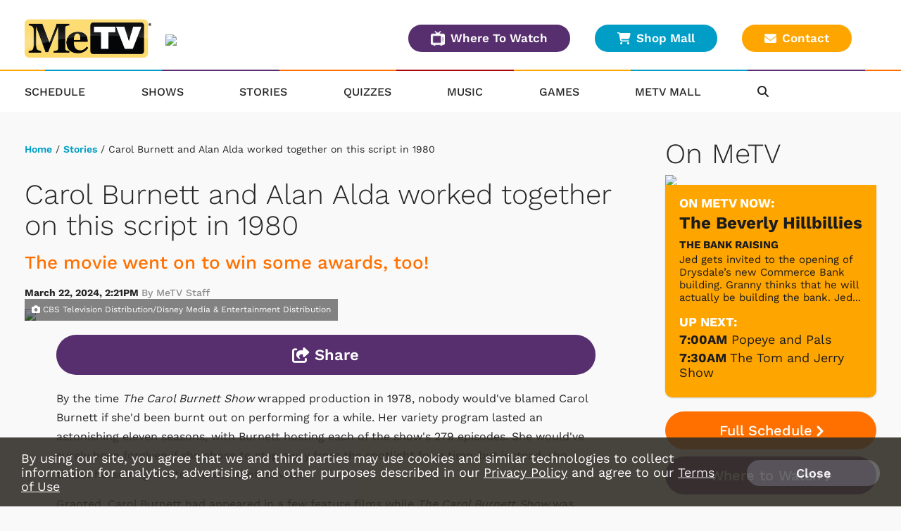

--- FILE ---
content_type: text/html; charset=UTF-8
request_url: https://metv.com/stories/carol-burnett-and-alan-alda-worked-together-on-this-script-in-1980
body_size: 20517
content:
<!doctype html>
    <html lang="en"><head>

                <link href="https://cdnjs.cloudflare.com" rel="preconnect">
        <link href="https://cdnmetv.metv.com" rel="preconnect">

        <!-- Fonts -->
        <link href="/fonts/work_sans.css?1" rel="stylesheet" type="text/css">
        <link href="/fonts/open_sans.css?v1" rel="stylesheet" type="text/css">
        <link href="/fonts/archivo_black.css?v1" rel="stylesheet" type="text/css">

        <link rel="stylesheet" href="https://use.typekit.net/ofe1eno.css">

        <base href="//metv.com/">
        <meta charset="UTF-8">
        <meta name="viewport" content="width=device-width, initial-scale=1.0, maximum-scale=1.0, user-scalable=no" />
        <title>Carol Burnett and Alan Alda worked together on this script in 1980</title>
        <meta name="keywords" content="MeTV, classic, TV, television, broadcast, show, watch, westerns, andy griffith, the brady bunch, mash, m*a*s*h, carol burnett, dick van dyke, columbo, green acres, flintstones, star trek, svengoolie, wonder woman, charlie’s angels, hogan’s heroes, gilligan’s island, the three stooges, saved by the bell, lost in space, the twilight zone, memorable entertainment, nostalgia, drama, comedy, retro, network, antenna, cord cutter">
        <meta name="description" content="The movie went on to win some awards, too!">
                        <meta name="og:title" property="og:title" content="Carol Burnett and Alan Alda worked together on this script in 1980"/>
		<meta name="og:description" property="og:description" content="The movie went on to win some awards, too!"/>
		<meta name="og:type" property="og:type" content="website"/>
		<meta name="og:url" property="og:url" content="https://metv.com/stories/carol-burnett-and-alan-alda-worked-together-on-this-script-in-1980"/>
		<meta name="og:image" property="og:image" content="https://cdnmetv.metv.com/Pxlc4-1711128978-5603-blog-Alda%20and%20Burnett.png"/>
		<link rel="image_src" href="https://cdnmetv.metv.com/Pxlc4-1711128978-5603-blog-Alda%20and%20Burnett.png" />
		<meta name="og:site_name" property="og:site_name" content="Me-TV Network"/>
		<meta property="fb:admins" content="567665230"/>
        <meta property="fb:app_id" content="424455911043606" />
                                    

                <!-- Twitter Card data -->
        <meta name="twitter:card" content="summary_large_image">
        <meta name="twitter:title" content="Carol Burnett and Alan Alda worked together on this script in 1980">
        <meta name="twitter:description" content="The movie went on to win some awards, too!"> <!-- 200 characters or less -->
        <!-- Twitter summary card with large image must be at least 280x150px -->
        <meta name="twitter:image:src" content="https://cdnmetv.metv.com/Pxlc4-1711128978-5603-blog-Alda%20and%20Burnett.png">
        
        <link rel="stylesheet" href="/css/style.css?v113.831" media="screen">
        <!--
        <link rel="stylesheet" href="https://metvnetwork-resources.s3.amazonaws.com/all_style.gz.css" media="screen" />
-->

        <link rel="stylesheet" href="https://cdnjs.cloudflare.com/ajax/libs/font-awesome/6.4.2/css/all.min.css" crossorigin="anonymous">
        <!-- <link href="/css/rrssb.css" rel="stylesheet" type="text/css"> -->
        <link rel="stylesheet" href="/css/jquery-ui-1.10.3.custom.min.css" media="screen" />
                
            <link href="/js/videojs7/video-js.css?v9.17" rel="stylesheet">
            <link rel="stylesheet" href="/js/videojs7/videojs.ads.css?v9.16" />
            <link rel="stylesheet" href="/js/videojs7/videojs.ima.css?v9.16" />
            <!--
            <link href="https://cdnjs.cloudflare.com/ajax/libs/videojs-contrib-ads/6.9.0/videojs.ads.css" rel="stylesheet">
            <link href="https://cdnjs.cloudflare.com/ajax/libs/videojs-ima/2.0.1/videojs.ima.css" rel="stylesheet">            
            -->
            <link href="/css/video_player.css?ver=3.8" rel="stylesheet">
            <script src="/js/imagesLoaded.js"></script>
                
        <script src="https://code.jquery.com/jquery-3.6.1.min.js" integrity="sha256-o88AwQnZB+VDvE9tvIXrMQaPlFFSUTR+nldQm1LuPXQ=" crossorigin="anonymous"></script>
                <script src="/js/jquery-ui.min.js"></script>
        <script src="/js/jquery.sticky.js?version=2.9"></script>
        <script src="/js/jquery.sticky-kit.min.js"></script>
                <script src="/js/imagesLoaded.js"></script>
        <script src="/js/masonry.pkgd.min.js"></script>
                
        <script src="/js/jquery.bxslider.min.js?v2"></script>

        <link rel="stylesheet" href="/css/owl_carousel.css">
        <link rel="stylesheet" href="/css/owl_theme.css">

        
        <link rel="stylesheet" href="/css/animate.css">
        <script src="/js/owl.carousel.min.js"></script>
        <script src="/js/jquery.colorbox-min.js"></script>
		<script type="text/javascript" src="/js/rrssb.min.js"></script>
                <script type="text/javascript" src="/js/memail_modal.js?v=1"></script>
        
        <script src="/js/reconnecting-websocket.min.js"></script>

        <script src="/js/toggleswitch/on-off-switch.js?x"></script>
        <script src="/js/toggleswitch/on-off-switch-onload.js?y"></script>
        <link rel="stylesheet" href="/js/toggleswitch/on-off-switch.css">

        <!-- smart app banners -->
        <link rel="stylesheet" href="/js/smart-app-banner.css" />
        <link rel="apple-touch-icon" href="/images/icons/ios-icon.jpg">
        <link rel="android-touch-icon" href="/images/icons/android-icon.png" />
        <meta name="apple-itunes-app" content="app-id=1079958817">
        <meta name="google-play-app" content="app-id=com.metv.metvandroid">
                        <script>
            var WEBVIEW = WEBVIEW || {};
            WEBVIEW.is_webview = false;
            WEBVIEW.log_stats = function(){
            
            };
            WEBVIEW.full_url = 'https://metv.com/';
            WEBVIEW.only_content = false;
            WEBVIEW.access_token = '';
            WEBVIEW.market_id = '122';
            WEBVIEW.app_location_enabled = false;
            WEBVIEW.version = 1;            
            var WCS = WCS || {};
            WCS.isHomepage = false;
            WCS.is_svengoolie = false;            
            WCS.CAPTCHA_SITE_KEY = '6Lee4v4SAAAAAMqR4dJGfD5PpNut-pwf12qezPdZ';
            var WVM = WVM || {};
        </script>
        <script src="/js/scripts.js?version=4.27"></script>
        <script src="/js/viewability.js?version=3.6"></script>
        <script src="/js/scripts_extra.js?version=4.621"></script>
 
         <!-- DFP/Google Ads / Prebid / Wallpaper INITIALIZE -->
                 
        
<link rel="stylesheet" href="/css/twemoji-awesome.css?version=2.0" />

    <script type="text/javascript" src="/js/dynamic_recaptcha.js?1.0"></script>
        
    <style>
        .user-login{
            word-break: keep-all !important;
        }
        .local-url{
            padding-top: 10px;
            display: inline-block;
        }        
    </style>     
    </head>
    <body class="metv" >
    	

        <!-- Visitors Block -->
                <!-- end visitors block -->
        
                                            <header>
                
                <div class="header-outer-container lg-col-wrapper-no-space clearfix">
                                        
                                                                                    <!-- NEW USER WELCOME PACKAGE GOES HERE  -->
                                                                         

                    <div class="header-row-wrapper">
                        <div class="header-logo-container">
                            <span class="header-nav-menu-tab"><i class="fa fa-bars"></i></span>
                                                            <a href="/"><img class="logo" src="/images/metv_logo.png"></a>
                                                        <div class="header-location-affiliates desktop-only">
                                                                <img src="https://metvcdn.metv.com/BQpXz-1569511007-157-uploader-WBNS_web.png" width="290" height="40">
                                                            </div>
                        </div>
                         <div class="header-buttons mobile-only">
                            <a class="btn-primary btn-small orange" href="/schedule/">Full Schedule
                            </a>
                            <a class="btn-primary btn-small purple" href="/wheretowatch/">Where To Watch
                            </a>
                            <a class="contact btn-primary btn-small yellow" href="/contact"><i class="fas fa-envelope"></i>Contact
                            </a>
                        </div>
                        <div class="header-buttons desktop-only">
                            <a class="btn-primary btn-small purple" href="/wheretowatch/"><img src="/images/television_icon.png">Where To Watch
                            </a>
                            <a class="btn-primary btn-small blue" href="https://metvmall.com/" target="_blank"><i class="fas fa-shopping-cart"></i>Shop Mall
                            </a>
                            <a class="contact btn-primary btn-small yellow" href="/contact"><i class="fas fa-envelope"></i>Contact
                            </a>
                        </div>
                                            </div>
                </div>
                <nav class="header-nav sticky">
                    <div class="rainbow-border-container non-sticky">
                        <div class="rainbow-border"></div>
                    </div>
                    <div class="lg-col-wrapper clearfix">
                        <span class="header-nav-menu-tab bottom"><i class="fa fa-bars"></i></span>
                                                <a href="/" title="MeTV"><img class="logo-resp" src="/images/metv_logo.png" width="125" height="40"></a>
                                                                        <ul class="clearfix">
                            <li>
                                <a href="/schedule/">Schedule</a>
                            </li>
                            <li>
                                <a href="/shows/">Shows</a>
                            </li>
                            <li>
                                <a href="/stories/">Stories</a>
                            </li>
                            <li>
                                <a href="/quiz/">Quizzes</a>
                            </li>
                                                        <li>
                                                                    <a href="https://metv.fm/live?marketid=122"  target="_blank" rel="noopener">
                                                                    Music</a>
                            </li>
                            <li>
                                <a href="https://metv.arkadiumarena.com">Games</a>
                            </li>
                            <li>
                                <a href="https://metvmall.com?ref=metvnav" rel="noopener" target="_blank">MeTV Mall</a>
                            </li>
                            <div class="mobile-only">
                             <li>
                                <a href="/wheretowatch/affiliate/535">Where To Watch</a>
                            </li>
                            </div>
                            <div class="mobile-only">
                            <li>
                                <a href="/about-us/">About</a>
                            </li>
                            <li>
                                <a href="/contact/">Contact</a>
                            </li>
                            <li>
                                <a href="/advertise/">Advertise</a>
                            </li>
                            <li>
                                <a href="/privacy-policy/">Privacy Policy</a>
                            </li>
                            <li>
                                <a href="/terms-of-use/">Terms of Use</a>
                            </li>
                                                                                    <li>
                                <a href="/do-not-sell-my-information">Do Not Sell Or Share My Information</a>
                            </li>
                                                                                    </div>
                            <div class="header-nav-icons">
                                <li class="header-nav-search">
                                    <i class="fa fa-search"></i>
                                </li>
                                                            </div>
                            <div class="copyright mobile-only">&copy; 2026 Me-TV National Limited Partnership</div>
                            <div class="header-login-container bottom">
                                <div class="user-notifications">
                                </div>
                                                            </div>
                        </ul>
                    </div><!-- .lg-col-wrapper -->
                    <div class="rainbow-border-container sticky">
                        <div class="rainbow-border"></div>
                    </div>
                    <div class="search-bar closed">
                        <div class="lg-col-wrapper-no-space">
                            <form class="search-form clearfix" action="/search/" method="get" enctype="multipart/form-data">
                                <div class="search-bar-input-wrap">
                                    <input type="text" name="search_term" value="Search..." placeholder="Search...">
                                </div>
                                <button type="submit" name="submit"><i class="fa fa-chevron-right"></i></button>
                            </form>
                        </div>
                    </div>
                </nav>
            </div><!-- .header-wrapper -->        
            <div class="alert-container"></div>
                            <div class="content-now-next-section mobile-only" >
        <h1>On MeTV</h1>
        <div class="content-now-next-container">
            <div id="promo_player_mobile" class="content-now-promo">
                                <img id="scheduleImage" src="https://cdnmetv.metv.com/zD8BF-1594152672-4-show-300x165_beverlyhillbillies.jpg">
            </div>
            <!-- On Now new module -->
            <div class="content-now-next">
                <div class="content-now-next-inner inner-box-stacking-bottom">
                    <div class="content-next-heading">On MeTV Now:</div>
                    <div class="content-now-title">
                        The Beverly Hillbillies                    </div>
                        <span class="content-now-subheading">The Bank Raising                    </span>
                        <p class="content-now-description desktop-only">Jed gets invited to the opening of Drysdale’s new Commerce Bank building. Granny thinks that he will actually be building the bank. Jed attends the party and meets two of Drysdale friends, who think he is a market wizard. When Jed is told he is helping to build the bank, he heads home to get tools and pick up Elly and Granny to help out. When they get there, they cause a bit of a disturbance and misunderstand what is going on.</p>
                    <div class="content-next-heading">Up Next:</div>
                    <div class="content-next-schedule">
                        <span class="content-next-time"> 7:00AM</span>
                                                <a href="shows/popeye-and-pals">
                            Popeye and Pals
                        </a>
                                                </span>
                    </div>
                    <div class="content-next-schedule up-next-second">
                        <span class="content-next-time"> 7:30AM
                        </span>
                        <span class="content-next-title">
                                                                                            <a href="shows/the-tom-and-jerry-show">
                                The Tom and Jerry Show
                                </a>
                                                    </span>
                    </div>
                </div>
            </div>
        </div>
        <div class="sidebar-buttons inline-mobile-buttons desktop-only">
            <a class="btn-primary orange" href="/schedule/">Full Schedule<i class="fa fa-chevron-right" aria-hidden="true"></i></a>
            <a class="btn-primary purple" href="/wheretowatch/affiliate/535">Where to Watch<i class="fa fa-chevron-right" aria-hidden="true"></i></a>
        </div>
    </div>
   
                        <style>
.market-alert-container {
	background-color: #a20000;  
	background-position: 50%;
	text-align: center;
}

.market-alert-container .market-alert-text {
	display: flex;
	flex-direction: column;
	color: white;
	font-size: 2.1rem;
	line-height: 2.5rem;
	width: 94%;
	margin: 0 auto;
	letter-spacing: 0.3px;
}

.market-alert-container .market-alert-text a {
	color: #ffffff;
	font-weight: bold;
}

.market-alert-container .md-col-wrapper, .market-alert-container .lg-col-wrapper {
    padding: 1rem 2rem;
    margin-bottom: 10px;
}

.market-alert-text p {
	margin: 1.5rem 0 1.5rem;
}

i.market-alert-close {
	color: white;
	cursor: pointer;
	position: relative;
	font-size: 2rem;
	padding: 0.2rem 0.45rem;
	float: right;
	top: 1rem;
	right: 1rem;
}

i.market-alert-close:hover,
i.market-alert-close:focus {
	color: black;
}

.market-alert-container	.btn-primary {
	display: inline-block;
	font-size: 1.6rem;
	text-transform: uppercase;
	padding: 1.1rem 5.7rem;
}

.lg-col-wrapper .market-alert-container {
	margin: -3rem 0 5rem;
}

.btn-primary.text-brand-black, .form-wrap input[type="submit"].text-brand-black, .form-wrap button.text-brand-black {
    color: #252525;
}
.btn-primary.white, .form-wrap input[type="submit"].white, .form-wrap button.white {
    background-color: #fff;
}
.btn-primary, .form-wrap input[type="submit"], .form-wrap button {
    color: #fff;
    font-size: 2rem;
    font-weight: 600;
    text-decoration: none;
    text-align: center;
    border: 2px solid transparent;
    border-radius: 50px;
    white-space: nowrap;
    padding: 1.3rem 2.8rem;
    margin-bottom: 1rem;
    opacity: 1;
}

.btn-primary.inverted-white:hover, .form-wrap input[type="submit"].inverted-white:hover, .form-wrap button.inverted-white:hover {
    color: #fff;
    border: 2px solid #fff;
    -webkit-filter: none;
    filter: none;
    background: transparent;
}

.btn-primary:hover, .form-wrap input[type="submit"]:hover, .form-wrap button:hover, .btn-primary:focus, .form-wrap input[type="submit"]:focus, .form-wrap button:focus, .btn-primary:active, .form-wrap input[type="submit"]:active, .form-wrap button:active {
    -webkit-filter: brightness(115%);
    filter: brightness(115%);
    text-decoration: none;
}

@media screen and (max-width: 900px) {
	.market-alert-container .rescan-alert-text {
		font-size: 2rem;
	}
}
</style>

<script>
    $(document).ready(function(){
        $('.market-alert-close').on('click', function(e){
            if(e.target) targ = e.target;
            else if (e.srcElement) targ = e.srcElement;
            if(targ.nodeType==3) targ = targ.parentNode;

            var alt_box = $(targ.parentNode);

            alt_box.fadeOut();

        });        
    });
</script>


        </header>        
              

        
                                
        <div class="lg-col-wrapper clearfix">
        
    
<!-- this is the script to log the click events for the metv_middle ad spot. it also controls the banner image rotation -->
<script>
    $(document).ready(function() {
        //console.log('MIDDLE AD SHOWCASE SCRIPT')
        var MIDDLE_SC = MIDDLE_SC || {};
        MIDDLE_SC.sendbeacon = function(action, nonInteraction, value, eventLabel) {
            //console.log('showcase test blahhh');
            var eventCategory = 'Showcase_ad';
            if (window.gtag) {
                gtag('event', action, {
                    'event_category': eventCategory,
                    'event_label': eventLabel,
                    'value': value,
                    'non_interaction': nonInteraction
                });
            }
        };

        function logAdClick(href) {
            // Extract the last part of the URL (after the last '/')
            var urlPart = href.substr(href.lastIndexOf('/') + 1);

            // If there is a '?' character in the URL part, exclude everything after it
            var questionMarkPos = urlPart.indexOf('?');
            if (questionMarkPos !== -1) {
                urlPart = urlPart.substr(0, questionMarkPos);
            }

            // Form the event name
            var eventName = "MiddleAd_Click_" + urlPart;

            MIDDLE_SC.sendbeacon(eventName, true, 1, 'banner_ad_click');
        }

        $('.middle-ad-banner a').on('click', function() {
            logAdClick($(this).attr('href'));
        });

        $('.footer-ad-inner a').on('click', function() {
            logAdClick($(this).attr('href'));
        });

        $('.side-ad a').on('click', function() {
            if ($(this).closest('#metv_float-sticky-wrapper').length) {
                // If it's inside the specified ID, ignore this click and return
                return;
            }
            logAdClick($(this).attr('href'));
        });

    });
</script>

<div class="main-content content-wrap">
    <div id="meMailScrollHeight">
                <!-- it doesn't make sense to have navigation in app that opens new web browser when clicked -->
        <div class="breadcrumb">
            <a href="/">Home</a> 
/ <a href="/stories/">Stories</a>  
/ Carol Burnett and Alan Alda worked together on this script in 1980 
        </div>
                <div class="story-wrapper-outer">
            <div class="story-headings">
                <h1>Carol Burnett and Alan Alda worked together on this script in 1980</h1>
                                <h2>The movie went on to win some awards, too!</h2>
                                <div class="story-byline">
                    March 22, 2024,  2:21PM
                    <span class="story-author">By&nbsp;MeTV Staff</span>
                </div>
            </div>

              
            <div class="content-header-graphic content-header-graphic-with-credit">
                <img src="https://cdnmetv.metv.com/Pxlc4-1711128978-5603-blog-Alda%20and%20Burnett.png" />
                                <div class="content-header-photo-credit">
                    <i class="fa fa-camera" aria-hidden="true"></i> CBS Television Distribution/Disney Media & Entertainment Distribution
                </div>
                            </div>
            
                        <div class="content-inner">
                                <div class="content-inner-main">
                    <div style="margin-bottom: 2rem;" id="floating-share"><a href="javascript:void(0);" class="btn-primary purple share-btn" style=" width: 100%;display: flex;justify-content: center; align-items: center; font-size: 2.2rem;"><i class="fa-solid fa-share-from-square"></i>&nbsp;Share</a></div>
                    <div id="story_body"><p>By the time <i>The Carol Burnett Show</i> wrapped production in 1978, nobody would've blamed Carol Burnett if she'd been burnt out on performing for a while. Her variety program lasted an astonishing eleven seasons, with Burnett hosting each of the show's 279 episodes. She would've surely been forgiven if she chose to step away from the spotlight for a time, but instead, she thrust herself right into the world of movies.</p><p>Granted, Carol Burnett had appeared in a few feature films while <i>The Carol Burnett Show</i> was still on the air. But her show's conclusion allowed her the time and energy to pursue movie roles head-on, and she was rewarded almost immediately. Her role in the TV movie <i>Friendly Fire</i> won her an Emmy nomination for Outstanding Lead Actress in a Limited Series or a Special. The film saw Burnett, known for her comedy timing and sensibility, stepping instead into a serious, dramatic role. The world took notice, and in the coming years, Burnett was offered more movie roles.                 </p>
        <p>Burnett's close friend Alan Alda delivered to her a script in 1980 for a movie titled <i>Four Seasons</i>. Randy Taraborrelli's 1988 biography <i>Laugh Till it Hurts: The Complete Life and Career of Carol Burnett</i> details the creative process that took place long before either actor ever showed up on set.</p><div class="content-row-item content-tunein-img">
	<a class="content-row-item-thumb" href="/shows/m-a-s-h"><img width="230" src="https://cdnmetv.metv.com/5L1eW-1594136571-28-show-300X165_0024_MASH.jpg"></a>
	<div class="content-tunein-img-desc content-row-item-desc">
		<h2><a href="/shows/m-a-s-h">Watch M*A*S*H on MeTV!</a></h2>
		<h4></h4>
		<h4>Weeknights at 6 PM, Sundays at 7 PM</h4>
		<span class="content-tunein-line-asterisk">*available in most MeTV markets</span>
		<!-- <div>
	        <a class="add-favorites" data-show_id="28" data-show_url="m-a-s-h" data-show_name="M*A*S*H">
	        	<i class="far fa-star"></i>&nbsp;Add to Favorites	        </a>
    	    <a class="show-reminder" data-show_id="28" data-house_num="MASHG501" data-timeslots="*MASHG501|Mon,Tue,Wed,Thu,Fri,Sun 7:00pm*MASHG502|Mon,Tue,Wed,Thu,Fri,Sun 7:30pm*MASHG507|Mon,Tue,Wed,Thu,Fri 6:00pm*MASHG510|Mon,Tue,Wed,Thu,Fri 6:30pm"
            data-schedule_id="" data-remindtype="episode" data-title="M*A*S*H">
            <i class="far fa-calendar-plus" aria-hidden="true"></i>&nbsp;Remind Me
            </a>
	   	</div> -->
	</div>
</div>
<p>Because Burnett and Alda were close, she felt empowered to speak her mind about some of her issues with the script's first draft. She was set to star as Kate, a <i>Fortune </i>magazine editor and the wife of Alda's character. Burnett read the initial version of the screenplay and spoke to Alda honestly about her thoughts.</p><p>"You really don't know where these people are coming from," she told him. "And Kate, well, she's too perfect. There isn't really anything here for me to play.</p><p>"I think there's a blandness about playing somebody who's too good to be true," Burnett explained. "It's tough to make it interesting. Somebody who's got a lot of problems gives you a lot more to dig for."</p><p>When Alda divulged that he based the character on his wife Arlene, Burnett implored him to inject the script with some of the real-life fights the couple may have had. She argued that the two characters should have arguments, and worked with Alda to rework the script. When the pair were finished, her character Kate had depth and felt more real.</p><p>Burnett was rewarded for her work with another award nomination as her performance contended for "Best Motion Picture Actress — Comedy or Musical" at the 1982 Golden Globe Awards.</p><p><br></p></div>
                    <div id="floating-share-final-position"></div>

                
                
                    <div class="content-tags-inner">
                        <p>Tags:</p>
                                                    <div class="content-tags">
                            <a href="/tag/alan-alda">Alan Alda</a><a href="/tag/carol-burnett">Carol Burnett</a>
                            </div>
                                            </div>
                </div>
            </div>
        </div>

                                    
        
                        <div class="content-related-wrap">
        <h1 class="section-title">Related</h1>
        <div class="content-grid">
                            <div class="content-grid-item content-grid-item-3">
                    <a  class="content-grid-item-thumb" href="/stories/carol-burnett-henry-kissinger-and-a-landmark-libel-suit">
                        <img src="https://cdnmetv.metv.com/adUrz-1706551196-5355-blog-Carol%20Burnett%20libel.png">
                    </a>
                    <div class="content-grid-item-desc">
                                                    <div class="content-tags">
                                <a href="/tag/carol-burnett">Carol Burnett</a>
                            </div>
                                                <a  class="content-grid-item-title" href="/stories/carol-burnett-henry-kissinger-and-a-landmark-libel-suit">Carol Burnett, Henry Kissinger, and a landmark libel suit</a>
                    </div>
                </div>
                            <div class="content-grid-item content-grid-item-3">
                    <a  class="content-grid-item-thumb" href="/stories/gary-burghoff-and-his-wife-almost-froze-to-death-on-their-honeymoon">
                        <img src="https://cdnmetv.metv.com/1t7I3-1708366323-5454-blog-gary%20burghoff%20honeymoon.png">
                    </a>
                    <div class="content-grid-item-desc">
                                                    <div class="content-tags">
                                <a href="/tag/gary-burghoff">Gary Burghoff</a><a href="/tag/m-a-s-h">M*A*S*H</a>
                            </div>
                                                <a  class="content-grid-item-title" href="/stories/gary-burghoff-and-his-wife-almost-froze-to-death-on-their-honeymoon">Gary Burghoff and his wife almost froze to death on their honeymoon</a>
                    </div>
                </div>
                            <div class="content-grid-item content-grid-item-3">
                    <a  class="content-grid-item-thumb" href="/stories/after-m-a-s-h-ended-loretta-swit-wasnt-interested-in-doing-another-television-series">
                        <img src="https://cdnmetv.metv.com/4NWgv-1708458927-5466-blog-loretta%20swit%20television%20series.png">
                    </a>
                    <div class="content-grid-item-desc">
                                                    <div class="content-tags">
                                <a href="/tag/m-a-s-h">M*A*S*H</a><a href="/tag/loretta-swit">Loretta Swit</a>
                            </div>
                                                <a  class="content-grid-item-title" href="/stories/after-m-a-s-h-ended-loretta-swit-wasnt-interested-in-doing-another-television-series">After M*A*S*H ended, Loretta Swit wasn't interested in doing another television series</a>
                    </div>
                </div>
                    </div><!-- .content-grid -->
    </div><!-- .content-related-wrap -->
            
                    <div class="tabbed-container">
    <div class="tabbed-inner">
                <span class="logo-callout"><a href="https://metvmall.com" target="_blank"><img src="/images/metv_mall_logo_900.png"></a></span>
                <a data-tab="content1" id="tab1" class="tab active" type="radio" name="tabs" checked><label for="tab1">Featured</label></a>
        <a data-tab="content2" id="tab2" class="tab" type="radio" name="tabs" checked><label for="tab2">Popular</label></a>
        <a data-tab="content3" id="tab3" class="tab" type="radio" name="tabs" checked><label for="tab3">Newest</label></a>

        <section id="content1" class="affinity_ad_unit active">
            <div class="owl-carousel owl-theme featured-mall-products">
                                    <div class="item position1">
                        <div class="store-product-item">
                            <a href="https://metvmall.com/products/star-wars-rebel-classic?utm_source=metv&utm_medium=affinity&utm_campaign=featured&utm_content=starwarsrebelclassic"  target="_blank">
                                <img src="https://cdnmetv.metv.com/shopify_product_images/i1dfL-1768510276-STRW2154-10001004-BLACK.jpg%3Fv%3D1762443810%3Fwidth%3D200%26height%3D200">
                                <div class="store-product-title">Star Wars - Rebel Classic</div>
                            </a>
                            <div>$19.95</div>
                        </div>
                    </div>
                                    <div class="item position2">
                        <div class="store-product-item">
                            <a href="https://metvmall.com/products/nintendo-mario-kanji?utm_source=metv&utm_medium=affinity&utm_campaign=featured&utm_content=nintendomariokanji"  target="_blank">
                                <img src="https://cdnmetv.metv.com/shopify_product_images/wGISB-1768602066-NNTD1484-10001004-WHITE.jpg%3Fv%3D1762443685%3Fwidth%3D200%26height%3D200">
                                <div class="store-product-title">Nintendo - Mario Kanji</div>
                            </a>
                            <div>$19.95</div>
                        </div>
                    </div>
                                    <div class="item position3">
                        <div class="store-product-item">
                            <a href="https://metvmall.com/products/mickey-mouse-friends-vintage-classic?utm_source=metv&utm_medium=affinity&utm_campaign=featured&utm_content=mickeymousefriendsvintageclassic"  target="_blank">
                                <img src="https://cdnmetv.metv.com/shopify_product_images/kDesb-1768602066-DNMC0635-10945006-ATHHTR.jpg%3Fv%3D1762443574%3Fwidth%3D200%26height%3D200">
                                <div class="store-product-title">Mickey Mouse & Friends - Vintage Classic</div>
                            </a>
                            <div>$34.95</div>
                        </div>
                    </div>
                                    <div class="item position4">
                        <div class="store-product-item">
                            <a href="https://metvmall.com/products/coca-cola-canned?utm_source=metv&utm_medium=affinity&utm_campaign=featured&utm_content=cocacolacanned"  target="_blank">
                                <img src="https://cdnmetv.metv.com/shopify_product_images/I8RVy-1768602067-COKE0125-10945006-RED.jpg%3Fv%3D1762443512%3Fwidth%3D200%26height%3D200">
                                <div class="store-product-title">Coca-Cola - Canned</div>
                            </a>
                            <div>$34.95</div>
                        </div>
                    </div>
                                    <div class="item position5">
                        <div class="store-product-item">
                            <a href="https://metvmall.com/products/star-trek-8bit-trek?utm_source=metv&utm_medium=affinity&utm_campaign=featured&utm_content=startrek8bittrek"  target="_blank">
                                <img src="https://cdnmetv.metv.com/shopify_product_images/Czdeo-1768602067-TKOG0010-10950017-WHITE.jpg%3Fv%3D1762443845%3Fwidth%3D200%26height%3D200">
                                <div class="store-product-title">Star Trek - 8 Bit Trek</div>
                            </a>
                            <div>$19.95</div>
                        </div>
                    </div>
                                    <div class="item position6">
                        <div class="store-product-item">
                            <a href="https://metvmall.com/products/top-cat-circle-logo?utm_source=metv&utm_medium=affinity&utm_campaign=featured&utm_content=topcatcirclelogo"  target="_blank">
                                <img src="https://cdnmetv.metv.com/shopify_product_images/81bhJ-1758970640-HNB124-AT.jpg%3Fv%3D1714072171%3Fwidth%3D200%26height%3D200">
                                <div class="store-product-title">Top Cat - Circle Logo</div>
                            </a>
                            <div>$19.95</div>
                        </div>
                    </div>
                                    <div class="item position7">
                        <div class="store-product-item">
                            <a href="https://metvmall.com/products/victrola-vjb-127-nostalgic-countertop-jukebox-bluetooth-fm-built-in-speaker?utm_source=metv&utm_medium=affinity&utm_campaign=featured&utm_content=victrolavjb127nostalgiccountertopjukeboxbluetoothfmbuiltinspeaker"  target="_blank">
                                <img src="https://cdnmetv.metv.com/shopify_product_images/irILp-1739811257-3983582-2724310.jpg%3Fv%3D1737582510%3Fwidth%3D200%26height%3D200">
                                <div class="store-product-title">Victrola Nostalgic Countertop Jukebox Blue...</div>
                            </a>
                            <div>$149.99</div>
                        </div>
                    </div>
                                    <div class="item position8">
                        <div class="store-product-item">
                            <a href="https://metvmall.com/products/teenage-mutant-ninja-turtles-characters-ceramic-soup-mug-holds-24-ounces?utm_source=metv&utm_medium=affinity&utm_campaign=featured&utm_content=teenagemutantninjaturtlescharactersceramicsoupmugholds24ounces"  target="_blank">
                                <img src="https://cdnmetv.metv.com/shopify_product_images/CTYRX-1739811258-SVB-NT8424-C-1.jpg%3Fv%3D1730306889%3Fwidth%3D200%26height%3D200">
                                <div class="store-product-title">Teenage Mutant Ninja Turtles Characters Ce...</div>
                            </a>
                            <div>$24.99</div>
                        </div>
                    </div>
                                    <div class="item position9">
                        <div class="store-product-item">
                            <a href="https://metvmall.com/products/star-trek-the-original-series-waffle-weave-cotton-adult-robe-red-operations?utm_source=metv&utm_medium=affinity&utm_campaign=featured&utm_content=startrektheoriginalserieswaffleweavecottonadultroberedoperations"  target="_blank">
                                <img src="https://cdnmetv.metv.com/shopify_product_images/Lo92r-1741710072-RBF-13142-CA.jpg%3Fv%3D1684267483%3Fwidth%3D200%26height%3D200">
                                <div class="store-product-title">Star Trek: The Original Series Waffle-Weav...</div>
                            </a>
                            <div>$69.99</div>
                        </div>
                    </div>
                                    <div class="item position10">
                        <div class="store-product-item">
                            <a href="https://metvmall.com/products/the-golden-girls-quotes-45-x-60-inch-fleece-throw-blanket?utm_source=metv&utm_medium=affinity&utm_campaign=featured&utm_content=thegoldengirlsquotes45x60inchfleecethrowblanket"  target="_blank">
                                <img src="https://cdnmetv.metv.com/JFL-GG-BL-25392-CA_300x300.jpg">
                                <div class="store-product-title">Golden Girls Pop-Art Throw Blanket | Golde...</div>
                            </a>
                            <div>$35.99</div>
                        </div>
                    </div>
                            </div>
            <div class="inner-flex-btn">
                <a class="btn-primary btn-small white text-brand-black inverted-white" href="https://metvmall.com/" target="_blank"><i class="fas fa-shopping-cart"></i>&nbsp;Shop Mall
                </a>
            </div>
        </section>
        <section id="content2" class="affinity_ad_unit">
            <div class="owl-carousel owl-theme popular-mall-products">
                                                                                                    
                                                            <div class="item position1">
                            <div class="store-product-item">
                                <a href="https://metvmall.com/products/svengoolie-2025-series-trading-cards-blaster-box?utm_source=metv&utm_medium=affinity&utm_campaign=bestselling&utm_content=svengoolie2025seriestradingcardsblasterbox"  target="_blank">
                                    <img src="https://cdnmetv.metv.com/shopify_product_images/ox4mT-1765473939-svengoolie-trading-cards-blaster-box.png%3Fv%3D1762895462%3Fwidth%3D200%26height%3D200">
                                    <div class="store-product-title">Svengoolie® 2025 Trading Card Series Blast...</div>
                                </a>
                                <div>$29.95</div>
                            </div>
                        </div>
                                                                    <div class="item position2">
                            <div class="store-product-item">
                                <a href="https://metvmall.com/products/svengoolie-lenticular-3d-art-print-by-christopher-jones?utm_source=metv&utm_medium=affinity&utm_campaign=bestselling&utm_content=svengoolielenticular3dartprintbychristopherjones"  target="_blank">
                                    <img src="https://cdnmetv.metv.com/shopify_product_images/hlfNW-1767368015-SvenLenticular_AnimProdImg_1000x_5b770e65-7197-46b0-831c-0175fe641714.gif%3Fv%3D1767129521%3Fwidth%3D200%26height%3D200">
                                    <div class="store-product-title">Svengoolie® 3D Art Print by Christopher Jones</div>
                                </a>
                                <div>$39.95</div>
                            </div>
                        </div>
                                                                    <div class="item position3">
                            <div class="store-product-item">
                                <a href="https://metvmall.com/products/svengoolie-t-shirt?utm_source=metv&utm_medium=affinity&utm_campaign=bestselling&utm_content=svengoolietshirt"  target="_blank">
                                    <img src="https://cdnmetv.metv.com/Svengoolie-Adult-Tshirt.jpg_300x300.jpg">
                                    <div class="store-product-title">Svengoolie® T-Shirt</div>
                                </a>
                                <div>$19.95</div>
                            </div>
                        </div>
                                                                    <div class="item position4">
                            <div class="store-product-item">
                                <a href="https://metvmall.com/products/svengoolie-2024-holiday-knit-sweater?utm_source=metv&utm_medium=affinity&utm_campaign=bestselling&utm_content=svengoolie2024holidayknitsweater"  target="_blank">
                                    <img src="https://cdnmetv.metv.com/shopify_product_images/5sXEU-1739823451-svengoolie_knit_sweater_2024_side.png%3Fv%3D1729783020%3Fwidth%3D200%26height%3D200">
                                    <div class="store-product-title">Svengoolie® 2024 Holiday Knit Sweater</div>
                                </a>
                                <div>$35.99</div>
                            </div>
                        </div>
                                                                    <div class="item position5">
                            <div class="store-product-item">
                                <a href="https://metvmall.com/products/svengoolie-syndicate-collectibles-3-75-inch-action-figure?utm_source=metv&utm_medium=affinity&utm_campaign=bestselling&utm_content=svengooliesyndicatecollectibles375inchactionfigure"  target="_blank">
                                    <img src="https://cdnmetv.metv.com/svengoolie-syndicate-collectibles-action-figure-in-package_300x300.png">
                                    <div class="store-product-title">Svengoolie® Syndicate Collectibles 3.75 In...</div>
                                </a>
                                <div>$19.99</div>
                            </div>
                        </div>
                                                                    <div class="item position6">
                            <div class="store-product-item">
                                <a href="https://metvmall.com/products/svengoolie-vintage-vault-1995-t-shirt?utm_source=metv&utm_medium=affinity&utm_campaign=bestselling&utm_content=svengoolievintagevault1995tshirt"  target="_blank">
                                    <img src="https://cdnmetv.metv.com/shopify_product_images/hpIbC-1760713218-unisex-oversized-garment-dyed-t-shirt-washed-black-front-68efb6f7dd6e4.jpg%3Fv%3D1760542909%3Fwidth%3D200%26height%3D200">
                                    <div class="store-product-title">Svengoolie® Vintage Vault 1995 T-Shirt</div>
                                </a>
                                <div>$24.95</div>
                            </div>
                        </div>
                                                                    <div class="item position7">
                            <div class="store-product-item">
                                <a href="https://metvmall.com/products/svengoolie-5-piece-ornament-set?utm_source=metv&utm_medium=affinity&utm_campaign=bestselling&utm_content=svengoolie5pieceornamentset"  target="_blank">
                                    <img src="https://cdnmetv.metv.com/shopify_product_images/85zC4-1762006158-Svengoolie_Ornaments_v2_1080.jpg%3Fv%3D1761596600%3Fwidth%3D200%26height%3D200">
                                    <div class="store-product-title">Svengoolie® 5-Piece Ornament Set</div>
                                </a>
                                <div>$49.95</div>
                            </div>
                        </div>
                                                                    <div class="item position8">
                            <div class="store-product-item">
                                <a href="https://metvmall.com/products/svengoolie-bobblehead-comic-book-bundle?utm_source=metv&utm_medium=affinity&utm_campaign=bestselling&utm_content=svengooliebobbleheadcomicbookbundle"  target="_blank">
                                    <img src="https://cdnmetv.metv.com/shopify_product_images/DzSA2-1746109806-SvengoolieLimitedEditionBundle_1080x_30a37af8-4164-4609-ab5d-f25bf1cfa498.jpg%3Fv%3D1745957661%3Fwidth%3D200%26height%3D200">
                                    <div class="store-product-title">Svengoolie® Bobblehead & Comic Book Bundle</div>
                                </a>
                                <div>$39.95</div>
                            </div>
                        </div>
                                                                    <div class="item position9">
                            <div class="store-product-item">
                                <a href="https://metvmall.com/products/ladies-svengoolie-t-shirt?utm_source=metv&utm_medium=affinity&utm_campaign=bestselling&utm_content=ladiessvengoolietshirt"  target="_blank">
                                    <img src="https://cdnmetv.metv.com/Svenooglie-Womens-Tshirt.jpg_300x300.jpg">
                                    <div class="store-product-title">Women's Svengoolie® T-Shirt</div>
                                </a>
                                <div>$19.95</div>
                            </div>
                        </div>
                                                                    <div class="item position10">
                            <div class="store-product-item">
                                <a href="https://metvmall.com/products/light-and-sound-communicator-star-trek?utm_source=metv&utm_medium=affinity&utm_campaign=bestselling&utm_content=lightandsoundcommunicatorstartrek"  target="_blank">
                                    <img src="https://cdnmetv.metv.com/3773297_300x300.jpg">
                                    <div class="store-product-title">Light and Sound Communicator Star Trek</div>
                                </a>
                                <div>$14.95</div>
                            </div>
                        </div>
                                                                            
                            </div>
            <div class="inner-flex-btn">
                <a class="btn-primary btn-small white text-brand-black inverted-white" href="https://metvmall.com/" target="_blank"><i class="fas fa-shopping-cart"></i>&nbsp;Shop Mall
                </a>
            </div>
        </section>
        <section id="content3" class="affinity_ad_unit">
            <div class="owl-carousel owl-theme newest-mall-products">
                                    <div class="item position1">
                        <div class="store-product-item">
                            <a href="https://metvmall.com/products/svengoolie-lenticular-3d-art-print-by-christopher-jones?utm_source=metv&utm_medium=affinity&utm_campaign=recentlyadded&utm_content=svengoolielenticular3dartprintbychristopherjones"  target="_blank">
                                <img src="https://cdnmetv.metv.com/shopify_product_images/hlfNW-1767368015-SvenLenticular_AnimProdImg_1000x_5b770e65-7197-46b0-831c-0175fe641714.gif%3Fv%3D1767129521%3Fwidth%3D200%26height%3D200">
                                <div class="store-product-title">Svengoolie® 3D Art Print by Christopher Jones</div>
                            </a>
                            <div>$39.95</div>
                        </div>
                    </div>
                                    <div class="item position2">
                        <div class="store-product-item">
                            <a href="https://metvmall.com/products/svengoolie-2025-series-trading-cards-blaster-box?utm_source=metv&utm_medium=affinity&utm_campaign=recentlyadded&utm_content=svengoolie2025seriestradingcardsblasterbox"  target="_blank">
                                <img src="https://cdnmetv.metv.com/shopify_product_images/ox4mT-1765473939-svengoolie-trading-cards-blaster-box.png%3Fv%3D1762895462%3Fwidth%3D200%26height%3D200">
                                <div class="store-product-title">Svengoolie® 2025 Trading Card Series Blast...</div>
                            </a>
                            <div>$29.95</div>
                        </div>
                    </div>
                                    <div class="item position3">
                        <div class="store-product-item">
                            <a href="https://metvmall.com/products/svengoolie-vintage-vault-1995-black-white-photo-t-shirt?utm_source=metv&utm_medium=affinity&utm_campaign=recentlyadded&utm_content=svengoolievintagevault1995blackwhitephototshirt"  target="_blank">
                                <img src="https://cdnmetv.metv.com/shopify_product_images/6EYh8-1760713218-unisex-classic-tee-white-front-68efebc92af5e.jpg%3Fv%3D1760553962%3Fwidth%3D200%26height%3D200">
                                <div class="store-product-title">Svengoolie® Vintage Vault 1995 Black & Whi...</div>
                            </a>
                            <div>$19.95</div>
                        </div>
                    </div>
                                    <div class="item position4">
                        <div class="store-product-item">
                            <a href="https://metvmall.com/products/svengoolie-vintage-vault-1995-t-shirt?utm_source=metv&utm_medium=affinity&utm_campaign=recentlyadded&utm_content=svengoolievintagevault1995tshirt"  target="_blank">
                                <img src="https://cdnmetv.metv.com/shopify_product_images/hpIbC-1760713218-unisex-oversized-garment-dyed-t-shirt-washed-black-front-68efb6f7dd6e4.jpg%3Fv%3D1760542909%3Fwidth%3D200%26height%3D200">
                                <div class="store-product-title">Svengoolie® Vintage Vault 1995 T-Shirt</div>
                            </a>
                            <div>$24.95</div>
                        </div>
                    </div>
                                    <div class="item position5">
                        <div class="store-product-item">
                            <a href="https://metvmall.com/products/black-svengoolie-glow-in-the-dark-button-up-shirt-1?utm_source=metv&utm_medium=affinity&utm_campaign=recentlyadded&utm_content=blacksvengoolieglowinthedarkbuttonupshirt1"  target="_blank">
                                <img src="https://cdnmetv.metv.com/shopify_product_images/IZOCV-1764193414-black-1080x-min_1_10daeea8-9458-4316-90f3-4106ec72afbf.gif%3Fv%3D1759862591%3Fwidth%3D200%26height%3D200">
                                <div class="store-product-title">Black Svengoolie® Glow-In-The-Dark Button-...</div>
                            </a>
                            <div>$39.95</div>
                        </div>
                    </div>
                                    <div class="item position6">
                        <div class="store-product-item">
                            <a href="https://metvmall.com/products/svengoolie-cartoon-pattern-throw-blanket?utm_source=metv&utm_medium=affinity&utm_campaign=recentlyadded&utm_content=svengooliecartoonpatternthrowblanket"  target="_blank">
                                <img src="https://cdnmetv.metv.com/shopify_product_images/FMlbB-1759330992-throw-blanket-60x80-front-68dc04ff17410.jpg%3Fv%3D1759249757%3Fwidth%3D200%26height%3D200">
                                <div class="store-product-title">Svengoolie® Cartoon Pattern Throw Blanket</div>
                            </a>
                            <div>$39.95</div>
                        </div>
                    </div>
                                    <div class="item position7">
                        <div class="store-product-item">
                            <a href="https://metvmall.com/products/svengoolie-5-piece-ornament-set?utm_source=metv&utm_medium=affinity&utm_campaign=recentlyadded&utm_content=svengoolie5pieceornamentset"  target="_blank">
                                <img src="https://cdnmetv.metv.com/shopify_product_images/85zC4-1762006158-Svengoolie_Ornaments_v2_1080.jpg%3Fv%3D1761596600%3Fwidth%3D200%26height%3D200">
                                <div class="store-product-title">Svengoolie® 5-Piece Ornament Set</div>
                            </a>
                            <div>$49.95</div>
                        </div>
                    </div>
                                    <div class="item position8">
                        <div class="store-product-item">
                            <a href="https://metvmall.com/products/sven-boogie-svengoolie-pint-glass-by-joe-staton?utm_source=metv&utm_medium=affinity&utm_campaign=recentlyadded&utm_content=svenboogiesvengooliepintglassbyjoestaton"  target="_blank">
                                <img src="https://cdnmetv.metv.com/shopify_product_images/Xf8D9-1755878281-shaker-pint-glass-_16-oz_-16-oz-right-68a739281ff5a.jpg%3Fv%3D1755789653%3Fwidth%3D200%26height%3D200">
                                <div class="store-product-title">"Sven Boogie" Svengoolie® Pint Glass by Jo...</div>
                            </a>
                            <div>$19.95</div>
                        </div>
                    </div>
                                    <div class="item position9">
                        <div class="store-product-item">
                            <a href="https://metvmall.com/products/sven-boogie-svengoolie-ceramic-mug-by-joe-staton-2025-series?utm_source=metv&utm_medium=affinity&utm_campaign=recentlyadded&utm_content=svenboogiesvengoolieceramicmugbyjoestaton2025series"  target="_blank">
                                <img src="https://cdnmetv.metv.com/shopify_product_images/TWIPX-1755878282-white-ceramic-mug-with-color-inside-black-15-oz-left-68a7281aa03a7.jpg%3Fv%3D1755785252%3Fwidth%3D200%26height%3D200">
                                <div class="store-product-title">"Sven Boogie" Svengoolie® Ceramic Mug by J...</div>
                            </a>
                            <div>$18.95</div>
                        </div>
                    </div>
                                    <div class="item position10">
                        <div class="store-product-item">
                            <a href="https://metvmall.com/products/sven-boogie-svengoolie-long-sleeve-shirt-by-joe-staton?utm_source=metv&utm_medium=affinity&utm_campaign=recentlyadded&utm_content=svenboogiesvengoolielongsleeveshirtbyjoestaton"  target="_blank">
                                <img src="https://cdnmetv.metv.com/shopify_product_images/lUWOc-1755878283-unisex-long-sleeve-tee-red-front-68a7236568b26_1.png%3Fv%3D1755874344%3Fwidth%3D200%26height%3D200">
                                <div class="store-product-title">"Sven Boogie" Svengoolie® Long-Sleeve Shir...</div>
                            </a>
                            <div>$27.95</div>
                        </div>
                    </div>
                            </div>
             <div class="inner-flex-btn">
                <a data-key="mall" data-type="mall" data-fullurl="https://metvmall.com/" data-itemurl="/" data-services="" 
                   class="btn-primary btn-small white text-brand-black inverted-white" href="https://metvmall.com/" target="_blank"><i class="fas fa-shopping-cart"></i>&nbsp;Shop Mall
                </a>
            </div>
        </section>
    </div>
</div>


<script>
    $(document).ready(function() {
        var AFFINITY_BLOCK = AFFINITY_BLOCK || {};
        AFFINITY_BLOCK.sendbeacon = function(action, nonInteraction, value, eventLabel) {
            var eventCategory = 'affinity_unit';
            if (window.gtag) {
                gtag('event', action, {
                    'event_category': eventCategory,
                    'event_label': eventLabel,
                    'value': value,
                    'non_interaction': nonInteraction
                });
            }
        };

        var AffinityCollectionTitle = "Featured";
        if (AffinityCollectionTitle == "Featured"){
            var collection_type = "Default";            
        } else {
            var collection_type = AffinityCollectionTitle;
        }
        //console.log(collection_type + " AFFINITY UNIT LOAD");
        AFFINITY_BLOCK.sendbeacon('Aff_' + collection_type + '_load', true, 1, 'Affinity_load');

        function checkVisibility() {
            const element = document.querySelector('.affinity_ad_unit');

            if (element) {
                const rect = element.getBoundingClientRect();
                const windowHeight = (window.innerHeight || document.documentElement.clientHeight);

                // Check if the element is within the viewport
                if (rect.top <= windowHeight && rect.bottom >= 0) {
                //console.log(collection_type + " AFFINITY UNIT VIEW");
                AFFINITY_BLOCK.sendbeacon('Aff_' + collection_type + '_View', true, 1, 'Affinity');
                // Remove the scroll event listener once we've found the element
                window.removeEventListener('scroll', checkVisibility);
                }
            } else {
                //console.log('Element with classname affinity_ad_unit not found');
            }
        }

        // Attach the scroll event listener
        window.addEventListener('scroll', checkVisibility);

        // Run the check once in case the element is already visible
        checkVisibility();

        $('.affinity_ad_unit a').on('click', function(e) {

            // Get the href of the clicked item
            var href = $(this).attr('href');

            // Split the href by '/' and get the last segment
            var lastSegment = href.split('/').pop();

            // Get the class of the closest .item
            var itemClass = $(this).closest('.item').attr('class');

            // Use a regular expression to extract the position number from the class name
            var positionMatch = itemClass.match(/position(\d+)/);
            var positionNumber = positionMatch ? positionMatch[1] : 'N/A';

            // console.log('Last segment of URL:', lastSegment);
            // console.log('Position number:', positionNumber);
            // console.log(positionNumber + '_' + lastSegment);

            AFFINITY_BLOCK.sendbeacon('Aff_C' + positionNumber + '_' + lastSegment, true, 1, 'Affinity');
        });
        // Log next button click
        $('.affinity_ad_unit .owl-next').on('click', function() {
            //console.log('Next button clicked');
            AFFINITY_BLOCK.sendbeacon('Aff_C_Next', true, 1, 'Affinity');
        });

        // Log previous button click
        $('.affinity_ad_unit .owl-prev').on('click', function() {
            //console.log('Previous button clicked');
            AFFINITY_BLOCK.sendbeacon('Aff_C_Prev', true, 1, 'Affinity');
        });
    });
</script>

         <!-- end of TABBED SECTION -->

                        <div class="content-related-wrap">
        <h1 class="section-title">Nostalgia</h1>
        <div class="content-grid">
                            <div class="content-grid-item content-grid-item-3">
                    <a  class="content-grid-item-thumb" href="/quiz/whats-the-perfect-way-to-spend-a-snow-day">
                        <img src="https://cdnmetv.metv.com/MBOa0-1769444691-5721-quiz-daffy_snow.png">
                    </a>
                    <div class="content-grid-item-desc">
                        <a  class="content-grid-item-title" href="/quiz/whats-the-perfect-way-to-spend-a-snow-day">What's the perfect way to spend a snow day?</a>
                    </div>                      
                </div>                  
                            <div class="content-grid-item content-grid-item-3">
                    <a  class="content-grid-item-thumb" href="/quiz/did-these-movies-and-shows-come-from-michael-crichton">
                        <img src="https://cdnmetv.metv.com/BdNgi-1769443178-5720-quiz-michael_crichton.png">
                    </a>
                    <div class="content-grid-item-desc">
                        <a  class="content-grid-item-title" href="/quiz/did-these-movies-and-shows-come-from-michael-crichton">Did these movies and shows come from Michael Crichton?</a>
                    </div>                      
                </div>                  
                            <div class="content-grid-item content-grid-item-3">
                    <a  class="content-grid-item-thumb" href="/quiz/music-quiz-these-were-the-10-biggest-songs-in-january-1976-who-sang-them">
                        <img src="https://cdnmetv.metv.com/GyMrV-1769621013-5731-quiz-the_o%27jays.png">
                    </a>
                    <div class="content-grid-item-desc">
                        <a  class="content-grid-item-title" href="/quiz/music-quiz-these-were-the-10-biggest-songs-in-january-1976-who-sang-them">Music Quiz: These were the 10 biggest songs in January 1976. Who sang them?</a>
                    </div>                      
                </div>                  
                    </div><!-- .content-grid -->
    </div><!-- .content-nostalgia-wrap -->
                                
            </div> <!-- end meMailScrollHeight -->
                  

          
</div><!-- #main-content -->



            <aside>
                <ul>
                    <li>
                        <div class="content-now-next-section now-title-small desktop-only">
                                                        <h1>On MeTV</h1>
                            <div class="content-now-next-container">
                                <div id="promo_player_desktop" class="content-now-promo">
                                               
                                                                            <img src="https://cdnmetv.metv.com/zD8BF-1594152672-4-show-300x165_beverlyhillbillies.jpg">
                                                                    </div>
                                <!-- On Now new module -->
                                <div class="content-now-next">
                                    <div class="content-now-next-inner inner-box-stacking-bottom">
                                        <div class="content-next-heading">On MeTV Now:</div>
                                        <div class="content-now-title">
                                            The Beverly Hillbillies                                        </div>
                                            <span class="content-now-subheading">The Bank Raising                                        </span>
                                            <p class="content-now-description desktop-only">Jed gets invited to the opening of Drysdale’s new Commerce Bank building. Granny thinks that he will actually be building the bank. Jed...</p>
                                        <div class="content-next-heading">Up Next:</div>
                                        <div class="content-next-schedule">
                                            <span class="content-next-time"> 7:00AM</span>
                                                                                        <a href="shows/popeye-and-pals">
                                                Popeye and Pals
                                            </a>
                                                                                        </span>
                                        </div>
                                        <div class="content-next-schedule up-next-second">
                                            <span class="content-next-time"> 7:30AM
                                            </span>
                                            <span class="content-next-title">
                                                                                                                                                                                                            
                                                                                                                                                                                                                    
                                                    <a href="shows/the-tom-and-jerry-show" target="_blank" rel="noopener">The Tom and Jerry Show</a>

                                                                                            </span>

                                        </div>
                                    </div>
                                </div>
                            </div>
                                                        <div class="sidebar-buttons inline-mobile-buttons desktop-only">
                                <a class="btn-primary orange" href="/schedule/">Full Schedule<i class="fa fa-chevron-right" aria-hidden="true"></i></a>
                                <a class="btn-primary purple" href="/wheretowatch/affiliate/535">Where to Watch<i class="fa fa-chevron-right" aria-hidden="true"></i></a>
                            </div>
                        </div>
                    </li>
                    
                    <li>
                                        </li>

                                                                    <li>
                            <div class="side-ad">
                                                            <a class="external-link" href="https://metvmall.com/discount/LOVEME" target="_blank"><img src="https://cdnmetv.metv.com/dU3A6-1769796999-38-middle_ad_unit-Love%20Me%20Static%20Ads_300x250.png"></a>
                                                        </div>
                        </li>
                                            

                     <!-- else not homepage -->
                    
                                                <li>
                            
    <script type="text/javascript">
        var WCS = WCS || {};  
        if(!WCS.newsletterAdded){           
            $(document).ready(function(){            

                var NEWSLETTER_CLICK = false;
                var HP_NEWSLETTER_CLICK = false;
                var MODAL_NEWSLETTER_CLICK = false;
                var LP_NEWSLETTER_CLICK = false;
                var HEADTOHEAD_CLICK = false;
                var MEMADNESS_CLICK = false;
                var SIDE_NEWSLETTER_CLICK = false;
                var FOOT_NEWSLETTER_CLICK = false;

                //hacky - monitor clicks and typing on forms to choose where to say THANK YOU!!!!!!
                $('#modal-newsletter-form').on('keypress', function(event) {
                    MODAL_NEWSLETTER_CLICK = true;
                });
                $('#modal-newsletter-form').on('click', function(event) {
                    MODAL_NEWSLETTER_CLICK = true;
                });

                $('#memadness-newsletter-form').on('keypress', function(event) {
                    MEMADNESS_CLICK = true;
                });
                $('#memadness-newsletter-form').on('click', function(event) {
                    MEMADNESS_CLICK = true;
                });

                 $('#side-newsletter-form').on('keypress', function(event) {
                     console.log("side1");
                    SIDE_NEWSLETTER_CLICK = true;
                    FOOT_NEWSLETTER_CLICK = false;          
                });
                $('#side-newsletter-form').on('click', function(event) {
                     console.log("side2");                    
                    SIDE_NEWSLETTER_CLICK = true;
                    FOOT_NEWSLETTER_CLICK = false;                           
                });    

                 $('#foot-newsletter-form').on('keypress', function(event) {
                    FOOT_NEWSLETTER_CLICK = true;
                    SIDE_NEWSLETTER_CLICK = false;
                          
                     console.log("foot1");                                        
                });
                $('#foot-newsletter-form').on('click', function(event) {
                    FOOT_NEWSLETTER_CLICK = true;
                    SIDE_NEWSLETTER_CLICK = false;
                     console.log("foot2");                                                            
                });            

                $('#side-newsletter-form,#foot-newsletter-form,#modal-newsletter-form,#pickme-newsletter-form,#hth-newsletter-form,#memadness-newsletter-form').submit( function(e){
                    e.preventDefault();

                    var emailAddress = $('#side_newsletter_email').val();
                    if(HEADTOHEAD_CLICK){
                        emailAddress = $('#hth_newsletter_email').val();
                    }
                    else if(HP_NEWSLETTER_CLICK){
                        emailAddress = $('#hp_newsletter_email').val();
                    }
                    else if(MODAL_NEWSLETTER_CLICK){
                        emailAddress = $('#modal_newsletter_email').val();
                    }
                    else if(MEMADNESS_CLICK){
                        emailAddress = $('#memadness_newsletter_email').val();
                    }
                    else if(SIDE_NEWSLETTER_CLICK){
                        emailAddress = $('#side_newsletter_email').val();
                    }
                    else if(FOOT_NEWSLETTER_CLICK){
                        emailAddress = $('#foot_newsletter_email').val();
                    }                

                    if(emailAddress.length <= 2){
                        alert("Enter a valid email");
                        return false;
                    }
                    if(NEWSLETTER_CLICK){
                        return;
                    }
                    NEWSLETTER_CLICK = true;
                    $.ajax({
                        url: '/ajax/newsletter_signup/',
                        data: {
                            email: emailAddress
                        },
                        type: 'POST',
                        dataType: 'json',
                        success: function(data)
                        {
                            if(data.status == "success"){
                                
                                if(MEMADNESS_CLICK){
                                    $('.memadness-newsletter-signup').html('<span class="newsletter-thankyou">Thank you for signing up!</span>');
                                }     
                                else if(SIDE_NEWSLETTER_CLICK){
                                    $('.side-newsletter-wrap').html('<span class="side-newsletter-thankyou">Thank you for signing up!</span>');
                                }
                                else if(FOOT_NEWSLETTER_CLICK){                                
                                    $('.side-newsletter-wrap').html('<span class="side-newsletter-thankyou">Thank you for signing up!</span>');                                    
                                }                                     
                                else{
                                    $('.side-newsletter-wrap').html('<span class="side-newsletter-thankyou">Thank you for signing up!</span>');
                                    $('.content-newsletter-signup.newsletter-wrap').css('padding-left', '0');
                                }
                            }
                            else if(data.status == "failure"){
                                alert(data.msg);
                            }
                            NEWSLETTER_CLICK = false;
                        },
                        error : function(response)
                        {
                           //alert('Error');
                           console.log(response);
                        }
                    });

                });
                
            });
            WCS.newsletterAdded = true;
        }
		// open MeTV Music playter
		/*$('.metvmusic-listen-btn-side').click(function(e){
			e.preventDefault();
			window.open('/metvmusic/','metvmusic','resizable,height=582,width=756');
		});*/
    </script>

                        </li>
                        <li class="desktop-only">
                                
        
                        </li>
                                                <li>
                            <h3>Recent Stories</h3>
                            <div class="side-content">
                                                                <div class="side-content-story content-box-primary clearfix">
                                        <a class="side-content-item-thumb" href="/stories/the-writers-of-everybody-loves-raymond-would-frequently-receive-phone-calls-from-family-members-they-had-fictionalized">
                                            <img src="https://cdnmetv.metv.com/I9pcO-1769541141-7554-blog-ray%20romano%20relatives%20calling.png">
                                        </a>
                                        <div class="content-grid-item-desc">
                                            <a href="/stories/the-writers-of-everybody-loves-raymond-would-frequently-receive-phone-calls-from-family-members-they-had-fictionalized">The writers of Everybody Loves Raymond would frequently receive phone calls from family members they had written into the show</a>
                                        </div>
                                    </div>
                                                                <div class="side-content-story content-box-primary clearfix">
                                        <a class="side-content-item-thumb" href="/stories/series-creator-phil-rosenthal-had-this-to-say-to-fans-who-believed-that-ray-romano-was-simply-playing-himself-in-everybody-loves-raymond">
                                            <img src="https://cdnmetv.metv.com/Vlaho-1769461050-7548-blog-phil%20rosenthal%20ray%20romano.png">
                                        </a>
                                        <div class="content-grid-item-desc">
                                            <a href="/stories/series-creator-phil-rosenthal-had-this-to-say-to-fans-who-believed-that-ray-romano-was-simply-playing-himself-in-everybody-loves-raymond">Series creator Phil Rosenthal had this to say to fans who believed that Ray Romano was simply ''playing himself'' in Everybody Loves Raymond</a>
                                        </div>
                                    </div>
                                                                <div class="side-content-story content-box-primary clearfix">
                                        <a class="side-content-item-thumb" href="/stories/loretta-swit-enjoyed-playing-the-role-of-a-strong-woman-on-tv">
                                            <img src="https://cdnmetv.metv.com/EQCmi-1683574382-4521-blog-Loretta%20Swit%20-%20Header.jpg">
                                        </a>
                                        <div class="content-grid-item-desc">
                                            <a href="/stories/loretta-swit-enjoyed-playing-the-role-of-a-strong-woman-on-tv">Loretta Swit enjoyed playing the role of a strong woman on TV</a>
                                        </div>
                                    </div>
                                                            </div>
                        </li>
                                                <li>
                            <h3>Nostalgia</h3>
                            <div class="side-content">
                                                                                                            <div class="side-content-story content-box-primary clearfix">
                                            <a class="side-content-item-thumb" href="/quiz/which-artists-albums-and-songs-should-have-won-during-the-1986-grammy-awards">
                                                <img src="https://cdnmetv.metv.com/YVE0P-1769544483-5718-quiz-grammy_awards_poll_january_27.jpg">
                                            </a>
                                            <div class="content-grid-item-desc">
                                                <a href="/quiz/which-artists-albums-and-songs-should-have-won-during-the-1986-grammy-awards">Which artists, albums and songs should have won during the 1986 Grammy Awards?</a>
                                            </div>
                                        </div>
                                                                            <div class="side-content-story content-box-primary clearfix">
                                            <a class="side-content-item-thumb" href="/quiz/pick-your-favorite-beatles-deep-cut">
                                                <img src="https://cdnmetv.metv.com/FGX4s-1769455245-3816-quiz-let_it_be_movie.png">
                                            </a>
                                            <div class="content-grid-item-desc">
                                                <a href="/quiz/pick-your-favorite-beatles-deep-cut">Pick your favorite Beatles ''deep cut''!</a>
                                            </div>
                                        </div>
                                                                            <div class="side-content-story content-box-primary clearfix">
                                            <a class="side-content-item-thumb" href="/quiz/going-solo-a-quiz-about-music-made-outside-the-band">
                                                <img src="https://cdnmetv.metv.com/x7Vwp-1769450636-4493-quiz-simon_%26_garfunkel.png">
                                            </a>
                                            <div class="content-grid-item-desc">
                                                <a href="/quiz/going-solo-a-quiz-about-music-made-outside-the-band">Going Solo: A quiz about music made outside the band</a>
                                            </div>
                                        </div>
                                                                                                    <div class="inner-flex-btn">
                                    <a                                        class="btn-primary btn-small yellow text-brand-white inverted-yellow" href="https://www.metv.com/tag/nostalgia">More Nostalgia&nbsp;<i class="fa fa-chevron-right" aria-hidden="true"></i>
                                    </a>
                                </div>                                
                            </div>
                        </li>                        
                        

                                                                    <!-- END IF IS HOMEPAGE -->
                                            <li>
                            
<ul>
    <li>
        <footer>
            <img src="/images/metv-footer-white.png" class="metv-logo white" width="77" height="25">
            <img src="/images/metv-footer-logo.png" class="metv-logo" width="77" height="25">

        <a href="/about-us/">About</a><a href="/contact">Contact</a><a href="/advertise/">Advertise</a><a href="/privacy-policy/">Privacy Policy</a><a href="/terms-of-use/">Terms of Use</a>
                                        <a style="line-height: 18px;" href="/do-not-sell-my-information">Do Not Sell Or Share My Information</a>
                
    <script type="text/javascript">
        var WCS = WCS || {};  
        if(!WCS.newsletterAdded){           
            $(document).ready(function(){            

                var NEWSLETTER_CLICK = false;
                var HP_NEWSLETTER_CLICK = false;
                var MODAL_NEWSLETTER_CLICK = false;
                var LP_NEWSLETTER_CLICK = false;
                var HEADTOHEAD_CLICK = false;
                var MEMADNESS_CLICK = false;
                var SIDE_NEWSLETTER_CLICK = false;
                var FOOT_NEWSLETTER_CLICK = false;

                //hacky - monitor clicks and typing on forms to choose where to say THANK YOU!!!!!!
                $('#modal-newsletter-form').on('keypress', function(event) {
                    MODAL_NEWSLETTER_CLICK = true;
                });
                $('#modal-newsletter-form').on('click', function(event) {
                    MODAL_NEWSLETTER_CLICK = true;
                });

                $('#memadness-newsletter-form').on('keypress', function(event) {
                    MEMADNESS_CLICK = true;
                });
                $('#memadness-newsletter-form').on('click', function(event) {
                    MEMADNESS_CLICK = true;
                });

                 $('#side-newsletter-form').on('keypress', function(event) {
                     console.log("side1");
                    SIDE_NEWSLETTER_CLICK = true;
                    FOOT_NEWSLETTER_CLICK = false;          
                });
                $('#side-newsletter-form').on('click', function(event) {
                     console.log("side2");                    
                    SIDE_NEWSLETTER_CLICK = true;
                    FOOT_NEWSLETTER_CLICK = false;                           
                });    

                 $('#foot-newsletter-form').on('keypress', function(event) {
                    FOOT_NEWSLETTER_CLICK = true;
                    SIDE_NEWSLETTER_CLICK = false;
                          
                     console.log("foot1");                                        
                });
                $('#foot-newsletter-form').on('click', function(event) {
                    FOOT_NEWSLETTER_CLICK = true;
                    SIDE_NEWSLETTER_CLICK = false;
                     console.log("foot2");                                                            
                });            

                $('#side-newsletter-form,#foot-newsletter-form,#modal-newsletter-form,#pickme-newsletter-form,#hth-newsletter-form,#memadness-newsletter-form').submit( function(e){
                    e.preventDefault();

                    var emailAddress = $('#side_newsletter_email').val();
                    if(HEADTOHEAD_CLICK){
                        emailAddress = $('#hth_newsletter_email').val();
                    }
                    else if(HP_NEWSLETTER_CLICK){
                        emailAddress = $('#hp_newsletter_email').val();
                    }
                    else if(MODAL_NEWSLETTER_CLICK){
                        emailAddress = $('#modal_newsletter_email').val();
                    }
                    else if(MEMADNESS_CLICK){
                        emailAddress = $('#memadness_newsletter_email').val();
                    }
                    else if(SIDE_NEWSLETTER_CLICK){
                        emailAddress = $('#side_newsletter_email').val();
                    }
                    else if(FOOT_NEWSLETTER_CLICK){
                        emailAddress = $('#foot_newsletter_email').val();
                    }                

                    if(emailAddress.length <= 2){
                        alert("Enter a valid email");
                        return false;
                    }
                    if(NEWSLETTER_CLICK){
                        return;
                    }
                    NEWSLETTER_CLICK = true;
                    $.ajax({
                        url: '/ajax/newsletter_signup/',
                        data: {
                            email: emailAddress
                        },
                        type: 'POST',
                        dataType: 'json',
                        success: function(data)
                        {
                            if(data.status == "success"){
                                
                                if(MEMADNESS_CLICK){
                                    $('.memadness-newsletter-signup').html('<span class="newsletter-thankyou">Thank you for signing up!</span>');
                                }     
                                else if(SIDE_NEWSLETTER_CLICK){
                                    $('.side-newsletter-wrap').html('<span class="side-newsletter-thankyou">Thank you for signing up!</span>');
                                }
                                else if(FOOT_NEWSLETTER_CLICK){                                
                                    $('.side-newsletter-wrap').html('<span class="side-newsletter-thankyou">Thank you for signing up!</span>');                                    
                                }                                     
                                else{
                                    $('.side-newsletter-wrap').html('<span class="side-newsletter-thankyou">Thank you for signing up!</span>');
                                    $('.content-newsletter-signup.newsletter-wrap').css('padding-left', '0');
                                }
                            }
                            else if(data.status == "failure"){
                                alert(data.msg);
                            }
                            NEWSLETTER_CLICK = false;
                        },
                        error : function(response)
                        {
                           //alert('Error');
                           console.log(response);
                        }
                    });

                });
                
            });
            WCS.newsletterAdded = true;
        }
		// open MeTV Music playter
		/*$('.metvmusic-listen-btn-side').click(function(e){
			e.preventDefault();
			window.open('/metvmusic/','metvmusic','resizable,height=582,width=756');
		});*/
    </script>

        <div class="footer-affiliate-logos">
                    </div>
        <div class="copyright">&copy; 2026 Me-TV <br>National Limited Partnership</div>
        </footer>
    </li>
        
            
    <li>
                    <div id="float_anchor" class="desktop-only "></div>
            <div id="metv_float" class="">
                            <div class="metv-mall-sidebar-wrapper content-box-primary">
<a href="https://metvmall.com?utm_source=metv&utm_medium=right+rail&utm_campaign=module&utm_content=logo" target="_blank"><img src="/images/metv_mall_logo_900.png" href="https://metvmall.com?utm_source=metv&utm_medium=right+rail&utm_campaign=module&utm_content=logo" class="metv-mall-logo"></a>
    <div class="owl-carousel owl-theme metv-mall-sidebar">
        <div class="side-store-product-item">
            <a href="https://metvmall.com/collections/apparel?utm_source=metv&utm_medium=right+rail&utm_campaign=module&utm_content=apparel" target="_blank"><img src="/images/sidebar/Apparel.png"></a>
            <div class="dropdown">
              <div class="dropdown-btn arrowRotate contentBoxPrimary"><a href="https://metvmall.com/collections/apparel?utm_source=metv&utm_medium=right+rail&utm_campaign=module&utm_content=apparel" target="_blank">Apparel&nbsp;<i class="fa fa-chevron-down"></i></a></div>
              <div class="outer">
              <ul class="dropdown-menu dropdownExpand">
                <li><a href="https://metvmall.com/collections/classic-television-t-shirts?utm_source=metv&utm_medium=right+rail&utm_campaign=module&utm_content=classic+tv+shirts" target="_blank">Classic TV Shirts</a></li>
                <li><a href="https://metvmall.com/collections/classic-brands-t-shirts?utm_source=metv&utm_medium=right+rail&utm_campaign=module&utm_content=classic+brands+shirts" target="_blank">Retro Brands</a></li>
                <li><a href="https://metvmall.com/collections/star-trek-apparel?utm_source=metv&utm_medium=right+rail&utm_campaign=module&utm_content=star+trek+apparel" target="_blank">Star Trek</a></li>
                <li><a href="https://metvmall.com/collections/movies?utm_source=metv&utm_medium=right+rail&utm_campaign=module&utm_content=movies+apparel" target="_blank">Movies Apparel</a></li>
                <li><a href="https://metvmall.com/collections/hoodies-sweatshirts?utm_source=metv&utm_medium=right+rail&utm_campaign=module&utm_content=hoodies+sweatshirts" target="_blank">Hoodies & Sweatshirts</a></li>
                <li><a href="https://metvmall.com/collections/apparel?utm_source=metv&utm_medium=right+rail&utm_campaign=module&utm_content=apparel+more" target="_blank">& More</a></li>
              </ul>
              </div>
            </div>
            <div class="inner-flex-btn">
                <a class="btn-primary btn-small yellow text-brand-white inverted-yellow" href="https://metvmall.com/collections/apparel" target="_blank"><i class="fas fa-shopping-cart"></i>&nbsp;Shop Store
                </a>
            </div>
        </div>
        <div class="side-store-product-item">
            <a href="https://metvmall.com/collections/electronics?utm_source=metv&utm_medium=right+rail&utm_campaign=module&utm_content=electronics" target="_blank"><img src="/images/sidebar/Electronics.png"></a>
            <div class="dropdown">
              <div class="dropdown-btn"><a href="https://metvmall.com/collections/electronics?utm_source=metv&utm_medium=right+rail&utm_campaign=module&utm_content=electronics" target="_blank">Electronics&nbsp;<i class="fa fa-chevron-down"></i></a></div>
              <ul class="dropdown-menu">
                <li><a href="https://metvmall.com/collections/radios?utm_source=metv&utm_medium=right+rail&utm_campaign=module&utm_content=radios" target="_blank">Radios</a></li>
                <li><a href="https://metvmall.com/collections/record-players?utm_source=metv&utm_medium=right+rail&utm_campaign=module&utm_content=record+players" target="_blank">Record Players</a></li>
                <li><a href="https://metvmall.com/collections/cassette-tape-players?utm_source=metv&utm_medium=right+rail&utm_campaign=module&utm_content=tape+players" target="_blank">Tape Players</a></li>
                <li><a href="https://metvmall.com/collections/cd-players?utm_source=metv&utm_medium=right+rail&utm_campaign=module&utm_content=cd+players" target="_blank">CD Players</a></li>
                <li><a href="https://metvmall.com/collections/portable-music-players?utm_source=metv&utm_medium=right+rail&utm_campaign=module&utm_content=portable+music+players" target="_blank">Portable Music</a></li>
                <li><a href="https://metvmall.com/collections/electronics?utm_source=metv&utm_medium=right+rail&utm_campaign=module&utm_content=electronics+more" target="_blank">& More</a></li>
              </ul>
            </div>
            <div class="inner-flex-btn">
                <a class="btn-primary btn-small yellow text-brand-white inverted-yellow" href="https://metvmall.com/collections/electronics" target="_blank"><i class="fas fa-shopping-cart"></i>&nbsp;Shop Store
                </a>
            </div>
        </div>
        <div class="side-store-product-item">
            <a href="https://metvmall.com/collections/music?utm_source=metv&utm_medium=right+rail&utm_campaign=module&utm_content=music" target="_blank"><img src="/images/sidebar/Music2.png"></a>
            <div class="dropdown">
              <div class="dropdown-btn"><a href="https://metvmall.com/collections/music?utm_source=metv&utm_medium=right+rail&utm_campaign=module&utm_content=music" target="_blank">Music&nbsp;<i class="fa fa-chevron-down"></i></a></div>
              <ul class="dropdown-menu">
                <li><a href="https://metvmall.com/collections/vinyl-records-lps?utm_source=metv&utm_medium=right+rail&utm_campaign=module&utm_content=vinyl+records" target="_blank">Vinyl Records</a></li>
                <li><a href="https://metvmall.com/collections/cds?utm_source=metv&utm_medium=right+rail&utm_campaign=module&utm_content=cds" target="_blank">CD's</a></li>
                <li><a href="https://metvmall.com/collections/music?sort_by=best-selling&utm_source=metv&utm_medium=right+rail&utm_campaign=module&utm_content=music+best+selling" target="_blank">Best Selling</a></li>
                <li><a href="https://metvmall.com/collections/music?sort_by=created-descending&utm_source=metv&utm_medium=right+rail&utm_campaign=module&utm_content=music+new+in+stock" target="_blank">New In Stock</a></li>
                <li><a href="https://metvmall.com/collections/music-artists-and-bands-apparel?utm_source=metv&utm_medium=right+rail&utm_campaign=module&utm_content=music+band+apparel" target="_blank">Band Apparel</a></li>
                <li><a href="https://metvmall.com/collections/music?utm_source=metv&utm_medium=right+rail&utm_campaign=module&utm_content=music+more" target="_blank">& More</a></li>
              </ul>
            </div>
            <div class="inner-flex-btn">
                <a class="btn-primary btn-small yellow text-brand-white inverted-yellow" href="https://metvmall.com/collections/music" target="_blank"><i class="fas fa-shopping-cart"></i>&nbsp;Shop Store
                </a>
            </div>
        </div>
        <div class="side-store-product-item">
            <a href="https://metvmall.com/collections/toys-games?utm_source=metv&utm_medium=right+rail&utm_campaign=module&utm_content=toys+games" target="_blank"><img src="/images/sidebar/Toys+games.png"></a>
            <div class="dropdown">
                <div class="dropdown-btn"><a href="https://metvmall.com/collections/toys-games?utm_source=metv&utm_medium=right+rail&utm_campaign=module&utm_content=toys+games" target="_blank">Toys & Games&nbsp;<i class="fa fa-chevron-down"></i></a></div>
                <ul class="dropdown-menu">
                    <li><a href="https://metvmall.com/collections/toys-games?sort_by=best-selling&utm_source=metv&utm_medium=right+rail&utm_campaign=module&utm_content=toys+games+best+selling" target="_blank">Best Selling</a></li>
                    <li><a href="https://metvmall.com/collections/board-games?utm_source=metv&utm_medium=right+rail&utm_campaign=module&utm_content=board+games" target="_blank">Board Games</a></li>
                    <li><a href="https://metvmall.com/collections/handheld-video-games?utm_source=metv&utm_medium=right+rail&utm_campaign=module&utm_content=handheld+video+games" target="_blank">Hand Held Video Games</a></li>
                    <li><a href="https://metvmall.com/collections/funko-pop?utm_source=metv&utm_medium=right+rail&utm_campaign=module&utm_content=funko+pop" target="_blank">Funko Pops!</a></li>
                    <li><a href="https://metvmall.com/collections/all-action-figures?utm_source=metv&utm_medium=right+rail&utm_campaign=module&utm_content=action+figures" target="_blank">Action Figures</a></li>
                    <li><a href="https://metvmall.com/collections/toys-games?utm_source=metv&utm_medium=right+rail&utm_campaign=module&utm_content=toys+games+more" target="_blank">& More</a></li>
                </ul>
            </div>
            <div class="inner-flex-btn">
                <a class="btn-primary btn-small yellow text-brand-white inverted-yellow" href="https://metvmall.com/collections/toys-games" target="_blank"><i class="fas fa-shopping-cart"></i>&nbsp;Shop Store
                </a>
            </div>
        </div>
        <div class="side-store-product-item">
            <a href="https://metvmall.com/collections/svengoolie?utm_source=metv&utm_medium=right+rail&utm_campaign=module&utm_content=svengoolie" target="_blank"><img src="/images/sidebar/Svengoolie-208x_430x.png"></a>
            <div class="dropdown">
                <div class="dropdown-btn"><a href="https://metvmall.com/collections/svengoolie?utm_source=metv&utm_medium=right+rail&utm_campaign=module&utm_content=svengoolie" target="_blank">Svengoolie&nbsp;<i class="fa fa-chevron-down"></i></a></div>
                <ul class="dropdown-menu">
                    <li><a href="https://metvmall.com/collections/svengoolie-apparel?utm_source=metv&utm_medium=right+rail&utm_campaign=module&utm_content=svengoolie+apparel" target="_blank">Apparel</a></li>
                    <li><a href="https://metvmall.com/collections/svengoolie-drinkware?utm_source=metv&utm_medium=right+rail&utm_campaign=module&utm_content=svengoolie+drinkware" target="_blank">Drinkware</a></li>
                    <li><a href="https://metvmall.com/collections/svengoolie-artist-collection?utm_source=metv&utm_medium=right+rail&utm_campaign=module&utm_content=svengoolie+artist" target="_blank">Artist Collection</a></li>
                    <li><a href="https://metvmall.com/collections/wall-art?utm_source=metv&utm_medium=right+rail&utm_campaign=module&utm_content=svengoolie+wall+art" target="_blank">Posters & Prints</a></li>
                    <li><a href="https://metvmall.com/collections/blankets?utm_source=metv&utm_medium=right+rail&utm_campaign=module&utm_content=svengoolie+blanket" target="_blank">Blankets</a></li>
                    <li><a href="https://metvmall.com/collections/universal-monsters?utm_source=metv&utm_medium=right+rail&utm_campaign=module&utm_content=svengoolie+monsters" target="_blank">Monster Shirts</a></li>
                </ul>
            </div>
            <div class="inner-flex-btn">
                <a class="btn-primary btn-small yellow text-brand-white inverted-yellow" href="https://metvmall.com/collections/toys-games" target="_blank"><i class="fas fa-shopping-cart"></i>&nbsp;Shop Store
                </a>
            </div>
        </div>
        <div class="side-store-product-item">
            <a href="https://metvmall.com/collections/cartoons?utm_source=metv&utm_medium=right+rail&utm_campaign=module&utm_content=cartoons" target="_blank"><img src="/images/sidebar/Cartoons.png"></a>
            <div class="dropdown">
                <div class="dropdown-btn"><a href="https://metvmall.com/collections/cartoons?utm_source=metv&utm_medium=right+rail&utm_campaign=module&utm_content=cartoons" target="_blank">Cartoons&nbsp;<i class="fa fa-chevron-down"></i></a></div>
                <ul class="dropdown-menu">
                    <li><a href="https://metvmall.com/collections/cartoons/looney-tunes?utm_source=metv&utm_medium=right+rail&utm_campaign=module&utm_content=looney+toons" target="_blank">Looney Tunes</a></li>
                    <li><a href="https://metvmall.com/collections/cartoons/Popeye?utm_source=metv&utm_medium=right+rail&utm_campaign=module&utm_content=popeye" target="_blank">Popeye</a></li>
                    <li><a href="https://metvmall.com/collections/all/flintstones?sort_by=best-selling&utm_source=metv&utm_medium=right+rail&utm_campaign=module&utm_content=flintstones" target="_blank">Flintstones</a></li>
                    <li><a href="https://metvmall.com/collections/all/jetsons?sort_by=best-selling&utm_source=metv&utm_medium=right+rail&utm_campaign=module&utm_content=jetsons" target="_blank">Jetsons</a></li>
                    <li><a href="https://metvmall.com/collections/garfield?utm_source=metv&utm_medium=right+rail&utm_campaign=module&utm_content=garfield" target="_blank">Garfield</a></li>
                    <li><a href="https://metvmall.com/collections/cartoons?utm_source=metv&utm_medium=right+rail&utm_campaign=module&utm_content=cartoons+more" target="_blank">& More</a></li>
                </ul>
            </div>
            <div class="inner-flex-btn">
                <a class="btn-primary btn-small yellow text-brand-white inverted-yellow" href="https://metvmall.com/collections/toys-games" target="_blank"><i class="fas fa-shopping-cart"></i>&nbsp;Shop Store
                </a>
            </div>
        </div>
    </div>
</div>

<script>
  $(document).ready(function() {
    // console.log('SIDEBAR SHOWCASE SCRIPT')
    var SIDEBAR_SC = SIDEBAR_SC || {};
    SIDEBAR_SC.sendbeacon = function(action, nonInteraction, value, eventLabel) {
      //console.log('showcase test blahhh');
      var eventCategory = 'Showcase_ad';
      if (window.gtag) {
        gtag('event', action, {
          'event_category': eventCategory,
          'event_label': eventLabel,
          'value': value,
          'non_interaction': nonInteraction
        });
      }
    };
    function logPromoClick(href) {
        // Extract the last part of the URL (after the last '/')
        var urlPart = href.substr(href.lastIndexOf('/') + 1);

        // If there is a '?' character in the URL part, exclude everything after it
        var questionMarkPos = urlPart.indexOf('?');
        if (questionMarkPos !== -1) {
            urlPart = urlPart.substr(0, questionMarkPos);
        }

        // Form the event name
        var eventName = "MallMenu_Promo_Click_" + urlPart;

        SIDEBAR_SC.sendbeacon(eventName, true, 1, 'dropdownClick');
    }

    // Logs a click when the mall logo is pressed
    $('.metv-mall-sidebar-wrapper .metv-mall-logo').on('click', function() {
      SIDEBAR_SC.sendbeacon("MallMenu_Mall_Logo_Click", true, 1, 'logoClick');
    })

    // Logs a click
    $('.side-store-product-item a').on('click', function() {
      logPromoClick($(this).attr('href'));
    });


  });
</script>
                        </div>
            <div id="float_spacer">                                
            </div>           
            </li>
    
</ul>
                        </li>

                    
                </ul>



                
                <script type="text/javascript">
                                            
                        document.addEventListener("DOMContentLoaded", function() {
                            var videoPlayerSection = document.getElementById('videoPlayerSection');
                            var scheduleImage = document.getElementById('scheduleImage');
                            var hasBeenVisible = false; // Flag to indicate if the video player has ever been visible
                            if (videoPlayerSection) {
                                function checkVisibility() {
                                    // If the video player has already been visible, exit the function early
                                    if (hasBeenVisible) {
                                        return;
                                    }

                                    var rect = videoPlayerSection.getBoundingClientRect();
                                    
                                    if(rect){

                                        // Check if any part of the section is within the viewport
                                        if (rect.bottom >= 0 && rect.top <= window.innerHeight) {
                                            // Some part of the video player is visible
                                            videoPlayerSection.style.display = 'block';
                                            scheduleImage.style.display = 'none';
                                            console.log('videoplayer');
                                            hasBeenVisible = true; // Set the flag to true
                                        } else {
                                            // The video player is not visible
                                            videoPlayerSection.style.display = 'none';
                                            scheduleImage.style.display = 'block';
                                            console.log('thumbnail');
                                        }
                                    }
                                }

                                // Check visibility on scroll
                                window.addEventListener('scroll', checkVisibility);

                                // Initial check
                                checkVisibility();
                            }
                        });
                        
                                    </script>
            </aside>

                </div><!-- .lg-col-wrapper -->
        
        
                                                                                                                

<!-- LOAD MORE CONTENT WITH INFINITE SCROLL -->


<!-- LOAD MORE CONTENT WITH BUTTON PRESS -->
<script type="text/javascript">
    var CAN_HAS_MORE = true;
    var PAGE_NUMS = 1;
    var IS_GETTING_MORE = false;
    var USED_URLS = new Array();
    var IS_HOME = false;

    if(IS_HOME) {
        $(document).ready(function(){
            // add a "load more" button
            if(CAN_HAS_MORE){
                $('body').append('<div class="load-more-container center"><button id="load-more" class="btn-primary btn-extra-long  yellow text-brand-white inverted-yellow">Load More</div></button>');
            }
            
            // handle click event on the button
            $('#load-more').on('click',function() {
                if(!CAN_HAS_MORE || IS_GETTING_MORE){
                    return false;
                }
                PAGE_NUMS++;
                $('#ajax_loader_content').show();
                IS_GETTING_MORE = true;
                $.ajax({
                    url: '/ajax/more_listing_stories/',
                    data: {
                        page_num: PAGE_NUMS
                    },
                    type: 'POST',
                    dataType: 'json',
                    success: function(data)
                    {
                        var items = data['items'];
                        $('#ajax_loader_content').hide();
                        $(items).each(function(){
                            if($.inArray(this.origurl, USED_URLS) === -1){
                                var theHtml = getContentItemHtml(this.title, this.related_image, this.url, this.display_description, this.display_date);
                                $('.content-rows').append(theHtml);
                            }
                        });
                        CAN_HAS_MORE = data['has_more'];
                        IS_GETTING_MORE = false;
                    },
                    error : function(response)
                    {
                        // alert('Error');
                        console.log("not recorded");
                        console.log(response);
                    }
                });
            });
        });
        function getContentItemHtml(title, img, url, desc, disdate){

            var theHtml =
                        '<div class="home-footer-row-item clearfix">' +
                            '<a class="home-footer-stories-image" href="' + url + '">' +
                                '<img src="' + img + '">' +
                            '</a>' +
                            '<div class="home-footer-stories">' +
                                '<a class="home-footer-stories-title" href="' + url + '">' + title + '</a>' +
                                '<span class="home-footer-stories-desc">' + desc + '</span>' +
                            '</div>' +
                        '</div>';

            return theHtml;
                
        }
    }
</script>


    <script>
    $(document).ready(function(){
        if($('#user-profile-link').length > 0){
            $('#user-profile-link').remove();
        }        
        /*on('click', function(){
            if(WCS.USER_ID > 0){
                //what do we do now???
            }else{
                WCS.loadSidebarTemplate('login');
                WCS.setupProfileForm('login');
            }
        });
         
         */
    });
    </script>

                                                <script>
                                    if("MetvMarket" in localStorage){
                        var marketId = localStorage.getItem('MetvMarket');
                        //reset cookie from localStorage
                        $.ajax({
                            url:'/setmarket.php?marketID=' + marketId + "&json_response=1",
                            cache:false,
                            type:'GET',
                            dataType:'json',
                            success:function(data){
                                //only reload once every 30 min, there might be some scenario where not working
                                if("MetvMarketReload" in localStorage){
                                    var oldTime = parseInt(localStorage.getItem('MetvMarketReload'));
                                    var currTime = new Date().getTime();
                                    if(Math.abs(currTime - oldTime) > 1800){
                                        localStorage.setItem("MetvMarketReload", new Date().getTime().toString());
                                        window.location.reload();
                                    }
                                }else{
                                    localStorage.setItem("MetvMarketReload", new Date().getTime().toString());
                                    window.location.reload();
                                }
                            },
                            error : function(err){
                                console.log(err);
                            }
                        });
                    }
                            </script>
                    


                <div class="reminder-popout ">
    <div class="reminder-show-title"></div>
    <form class="reminder-form" id="reminder-form" method="POST">
        <label>Set a reminder:</label>
        <div class="form-group">
            <div class="form-select-style">
                <select name="reminder-type" class="reminder-type" id="reminder-type">
                    <option value="episode">Just this episode</option>
                                    </select>
            </div>
        </div>
        <label>Alert me by:</label>
        <div class="form-group">
            <div class="form-select-style">
                <select name="reminder-type-alert" class="reminder-type-alert" id="reminder-type-alert">
                                            <option value="text">Text message</option>
                        <!-- <option value="text">Browser Alert</option> -->
                                        
                    <option value="email">Email</option>
                </select>
            </div>
        </div>
        <div class="form-group reminder-phone-container" >
            <input id="reminder-type-text" type="text" name="alertBy" placeholder="Enter your phone number" />
        </div>
        <span class="reminder-timezone-info">You are setting a reminder for the Eastern time zone. If this is not your location, <a href="/wheretowatch/">click here</a>.</span>                    
        <input class="reminder-save btn-primary" type="submit" name="submit" value="SAVE" />
        <input class="reminder-alert btn-primary" type="hidden" id="reminder-schedule_id" />
        <input class="reminder-alert btn-primary" type="hidden" id="reminder-show_id" />
        <input class="reminder-alert btn-primary" type="hidden" id="reminder-house_num" />
        <a class="reminder-cancel btn-primary">CANCEL</a>
    </form>
</div>
        <script src='/js/reminders.js?v4.2855'></script>
                <script src='https://unpkg.com/popper.js@1.15.0/dist/umd/popper.min.js'></script>
                <!-- moving click handler for metv-music links here from script.js because links are dependent on market now -->
        <script>
    // Launch music player
        $(document).ready(function(){
            $('.metvmusic-listen-btn, .metvmusic-listen-btn-side, .metvmusic-banner-btn,.metvmusic-widget').on('click', function(){
                                    window.open('https://metv.fm/live?marketid=122', 'metvfmlive','resizable,height=615,width=756');
                            });
        });
        </script>

                <!-- smart banner -->
        <script src="/js/smart-app-banner.js"></script>
        <script type="text/javascript">
          new SmartBanner({
              daysHidden: 15,   // days to hide banner after close button is clicked (defaults to 15)
              daysReminder: 90, // days to hide banner after "VIEW" button is clicked (defaults to 90)
              appStoreLanguage: 'us', // language code for the App Store (defaults to user's browser language)
              title: 'MeTV',
              author: 'Weigel Broadcasting Co.',
              button: 'VIEW',
              store: {
                  ios: 'On the App Store',
                  android: 'In Google Play'
              },
              price: {
                  ios: 'FREE',
                  android: 'FREE'
              }
          });
          //use... force: 'ios' as option to force ios
        </script>
                
                                
<div class="privacy-banner-wrapper">
    <div class="lg-col-wrapper privacy-banner-inner">
        <div class="privacy-banner-message">By using our site, you agree that we and third parties may use cookies and similar technologies to collect information for analytics, advertising, and other purposes described in our <a href="/privacy-policy">Privacy Policy</a> and agree to our <a href="/terms-of-use">Terms of Use</a></div>
        <div class="privacy-banner-close">
            <a class="close-btn">Close</a>
        </div>
    </div>
</div>
        
    </body>
</html>


<script>
document.addEventListener('DOMContentLoaded', function() {
    var floatingShare = document.getElementById('floating-share');
    var finalPlaceholder = document.getElementById('floating-share-final-position');

    var isFloating = false;
    var isReplaced = false;

    // Cache the original top offset, height, and width of the floating element.
    var floatingRect = floatingShare.getBoundingClientRect();
    var originalOffsetTop = floatingRect.top + window.pageYOffset;
    var floatingHeight = floatingShare.offsetHeight;
    var originalWidth = floatingRect.width; // Capture the original width

    // Calculate the threshold scroll value at which the floatingShare's bottom would be 50px from window bottom.
    // That is: when window.pageYOffset reaches (originalOffsetTop + floatingHeight - window.innerHeight + 50)
    var floatThreshold = originalOffsetTop + floatingHeight - window.innerHeight + 5;

    window.addEventListener('scroll', function() {
        // First check if the final placeholder has reached 50px from the bottom of the viewport.
        // When its top is at or above (window.innerHeight - 50), we replace the placeholder with the floatingShare element.
        var finalRect = finalPlaceholder.getBoundingClientRect();
        if (!isReplaced && finalRect.top <= window.innerHeight - 5) {
        // Replace the final placeholder with the floatingShare element.
        finalPlaceholder.parentNode.replaceChild(floatingShare, finalPlaceholder);
        // Remove any fixed styling to let it revert to its original document flow.
        floatingShare.style.position = '';
        floatingShare.style.bottom = '';
        floatingShare.style.left = '';
        floatingShare.style.zIndex = '';
        floatingShare.style.width = '';
        isReplaced = true;
        return; // Exit early as no further floating behavior is needed.
        }
        
        // Only apply floating behavior if the element has not been replaced.
        if (!isReplaced) {
        // If we have scrolled past our threshold, make the element fixed.
        if (window.pageYOffset >= floatThreshold) {
            if (!isFloating) {
            // Get its current bounding rectangle.
            var currentRect = floatingShare.getBoundingClientRect();
            floatingShare.style.position = 'fixed';
            floatingShare.style.bottom = '10px';
            // Lock its horizontal position and width so it retains its original styling.
            floatingShare.style.left = currentRect.left + 'px';
            floatingShare.style.width = currentRect.width + 'px';
            floatingShare.style.zIndex = '1000';  // A high z-index so it appears above other content.
            isFloating = true;
            }
        } else {
            // When scrolling above the threshold, remove the fixed styling.
            if (isFloating) {
            floatingShare.style.position = '';
            floatingShare.style.bottom = '';
            floatingShare.style.left = '';
            floatingShare.style.zIndex = '';
            floatingShare.style.width = '';
            isFloating = false;
            }
        }
        }
    });
});
</script>


--- FILE ---
content_type: text/css
request_url: https://metv.com/css/style.css?v113.831
body_size: 66902
content:
.mobile-only {
  display: none;
}
@media only screen and (max-width: 900px) {
  .mobile-only {
    display: block;
  }
}
.desktop-only {
  display: inherit;
}
@media only screen and (max-width: 900px) {
  .desktop-only {
    display: none;
  }
}
.desktop-only-block {
  display: block;
}
@media only screen and (max-width: 900px) {
  .desktop-only-block {
    display: none;
  }
}
.centered {
  text-align: center;
}
.text-upper {
  text-transform: uppercase;
}
.page-section-spacing {
  margin: 6rem 0;
}
@media only screen and (max-width: 900px) {
  .page-section-spacing {
    margin: 4rem 0;
  }
}
.inner-spacing-reset,
.content-now-next-section.inner-page,
.content-grid.content-grid-sample.home-remembering-widget-desktop {
  padding: 0;
}
.outer-spacing-reset,
.content-list-item-title,
.content-grid.content-grid-sample.home-remembering-widget-desktop {
  margin: 0;
}
@media only screen and (max-width: 605px) {
  .negative-grid-show-mobile,
  .owl-carousel.owl-theme.show-mobile-stories-section,
  .owl-carousel.owl-theme.watch-mobile-video-section {
    margin-right: -4rem;
  }
}
@media only screen and (max-width: 900px) {
  .negative-grid-mobile,
  .content-header-graphic,
  .watch-live-callout {
    margin-left: -2rem;
    margin-right: -2rem;
  }
}
.border-radius-reset,
.content-now-next-section.inner-page .content-now-next-inner,
.content-now-next-section.inner-page .content-now-promo .video-js .vjs-tech {
  border-radius: 0;
}
.link-reset > a,
.user-login > a {
  color: inherit;
}
.link-hover-underline:hover,
.arcade-title:hover,
.link-hover-underline:focus,
.arcade-title:focus,
.link-hover-underline:active,
.arcade-title:active {
  text-decoration: underline;
}
@media only screen and (max-width: 1500px) {
  .desktop-grid-small,
  .system-alert-outer .system-alert {
    padding: 0 7rem;
  }
}
@media only screen and (max-width: 1200px) {
  .desktop-grid-small,
  .system-alert-outer .system-alert {
    padding: 0 2rem;
  }
}
@media only screen and (max-width: 900px) {
  .desktop-grid-small,
  .system-alert-outer .system-alert {
    padding: 2.5rem 2rem 2rem;
  }
}
.hidden {
  display: none;
}
article,
aside,
details,
figcaption,
figure,
footer,
header,
hgroup,
main,
nav,
section,
summary {
  display: block;
}
audio,
canvas,
progress,
video {
  display: inline-block;
  vertical-align: baseline;
}
audio:not([controls]) {
  display: none;
  height: 0;
}
a {
  background: transparent;
}
a:active,
a:hover {
  outline: 0;
}
img {
  border: 0;
}
pre {
  overflow: auto;
}
button,
input,
optgroup,
select,
textarea {
  color: inherit;
  font: inherit;
  margin: 0;
}
button {
  overflow: visible;
}
button,
select {
  text-transform: none;
}
button,
html input[type="button"],
input[type="reset"],
input[type="submit"] {
  -webkit-appearance: button;
  cursor: pointer;
}
button[disabled],
html input[disabled] {
  cursor: default;
}
button::-moz-focus-inner,
input::-moz-focus-inner {
  border: 0;
  padding: 0;
}
input {
  line-height: normal;
}
input[type="checkbox"],
input[type="radio"] {
  box-sizing: border-box;
  padding: 0;
}
input[type="number"]::-webkit-inner-spin-button,
input[type="number"]::-webkit-outer-spin-button {
  height: auto;
}
input[type="search"] {
  -webkit-appearance: textfield;
  box-sizing: content-box;
}
textarea {
  overflow: auto;
}
optgroup {
  font-weight: bold;
}
table {
  border-collapse: collapse;
  border-spacing: 0;
}
td,
th {
  padding: 0;
}
* {
  box-sizing: border-box;
}
html {
  font-size: 62.5%;
}
body {
  background-color: #f9f9f9;
  color: #252525;
  font-family: 'Work Sans', sans-serif;
  font-size: 16px;
  font-size: 1.6rem;
  font-weight: 400;
  overflow-x: hidden;
  margin: 0;
}
a {
  transition: all 200ms ease;
  text-decoration: none;
}
a:hover {
  text-decoration: underline;
  cursor: pointer;
}
h1,
h2,
h3,
h4,
h5,
h6,
a,
.microsite-schedule .date-inner .date {
  color: #009ec6;
}
h4 {
  font-size: 16px;
  font-size: 1.6rem;
}
img {
  height: auto;
  max-width: 100%;
}
ul {
  list-style: none;
  margin: 0;
  padding: 0;
}
h1,
h2,
h3,
p,
.microsite-schedule .date-inner .date {
  margin: 0 0 15px;
}
h1,
h2,
h3,
h4,
.microsite-schedule .date-inner .date {
  color: #252525;
}
h1,
.heading-with-element {
  position: relative;
}
h1,
h2,
h3,
.microsite-schedule .date-inner .date {
  font-weight: 300;
}
h1 {
  font-size: 5.8rem;
  font-weight: 300;
  line-height: 6.2rem;
  margin-bottom: 1rem;
}
@media only screen and (max-width: 900px) {
  h1 {
    font-size: 4.2rem;
    line-height: 4.5rem;
  }
}
h1.section-title,
h2.section-title {
  margin-bottom: 1.5rem;
}
@media only screen and (max-width: 900px) {
  h1.section-title,
  h2.section-title {
    margin-bottom: 1rem;
  }
}
h2,
.microsite-schedule .date-inner .date {
  font-size: 4rem;
  line-height: 4.2rem;
  margin-bottom: 3rem;
}
@media only screen and (max-width: 900px) {
  h2,
  .microsite-schedule .date-inner .date {
    font-size: 3rem;
    line-height: 3.2rem;
    margin-bottom: 2rem;
  }
}
h2.section-title,
.microsite-schedule .date-inner .date.section-title {
  font-size: 4rem;
  line-height: 4rem;
}
@media only screen and (max-width: 900px) {
  h2.section-title,
  .microsite-schedule .date-inner .date.section-title {
    font-size: 4rem;
    line-height: 4rem;
  }
}
h3 {
  font-size: 2.6rem;
  line-height: 3.2rem;
  margin-bottom: 2rem;
}
h4 {
  font-weight: 600;
  margin: 0;
}
@media only screen and (max-width: 500px) {
  .heading-with-element,
  min-height: 45px {
    padding-top: 4rem;
  }
}
.heading-with-element h1,
min-height: 45px h1 {
  margin: 0;
}
.btn-primary,
.svengoolie .metv-btn .btn-primary,
.form-wrap input[type="submit"],
.form-wrap button {
  color: #fff;
  font-size: 2rem;
  font-weight: 600;
  text-decoration: none;
  text-align: center;
  border: 2px solid transparent;
  border-radius: 50px;
  white-space: nowrap;
  padding: 1.3rem 2.8rem;
  margin-bottom: 1rem;
  opacity: 1;
}
.btn-primary.btn-extra-long,
.svengoolie .metv-btn .btn-primary.btn-extra-long,
.form-wrap input[type="submit"].btn-extra-long,
.form-wrap button.btn-extra-long {
  min-width: 300px;
}
.btn-primary.btn-long,
.svengoolie .metv-btn .btn-primary.btn-long,
.form-wrap input[type="submit"].btn-long,
.form-wrap button.btn-long {
  min-width: 200px;
}
.btn-primary.btn-small,
.svengoolie .metv-btn .btn-primary.btn-small,
.form-wrap input[type="submit"].btn-small,
.form-wrap button.btn-small {
  font-size: 1.8rem;
  padding: 0.8rem 2.5rem;
}
.btn-primary.btn-small i.fa-chevron-right,
.svengoolie .metv-btn .btn-primary.btn-small i.fa-chevron-right,
.form-wrap input[type="submit"].btn-small i.fa-chevron-right,
.form-wrap button.btn-small i.fa-chevron-right {
  font-size: 1.4rem;
  margin-left: 0;
}
.btn-primary.btn-big,
.svengoolie .metv-btn .btn-primary.btn-big,
.form-wrap input[type="submit"].btn-big,
.form-wrap button.btn-big {
  display: block;
  position: relative;
  padding: 2.3rem 2.8rem;
}
.btn-primary.btn-big .top-line,
.svengoolie .metv-btn .btn-primary.btn-big .top-line,
.form-wrap input[type="submit"].btn-big .top-line,
.form-wrap button.btn-big .top-line,
.btn-primary.btn-big .bottom-line,
.svengoolie .metv-btn .btn-primary.btn-big .bottom-line,
.form-wrap input[type="submit"].btn-big .bottom-line,
.form-wrap button.btn-big .bottom-line {
  display: inline-block;
}
.btn-primary.btn-big .top-line,
.svengoolie .metv-btn .btn-primary.btn-big .top-line,
.form-wrap input[type="submit"].btn-big .top-line,
.form-wrap button.btn-big .top-line {
  font-size: 3.7rem;
  font-weight: 500;
  text-transform: none;
}
@media only screen and (max-width: 800px) {
  .btn-primary.btn-big .top-line,
  .svengoolie .metv-btn .btn-primary.btn-big .top-line,
  .form-wrap input[type="submit"].btn-big .top-line,
  .form-wrap button.btn-big .top-line {
    font-size: 2rem;
  }
}
.btn-primary.btn-big .bottom-line,
.svengoolie .metv-btn .btn-primary.btn-big .bottom-line,
.form-wrap input[type="submit"].btn-big .bottom-line,
.form-wrap button.btn-big .bottom-line {
  font-size: 3rem;
  font-weight: 400;
  margin-top: 1.7rem;
}
@media only screen and (max-width: 800px) {
  .btn-primary.btn-big .bottom-line,
  .svengoolie .metv-btn .btn-primary.btn-big .bottom-line,
  .form-wrap input[type="submit"].btn-big .bottom-line,
  .form-wrap button.btn-big .bottom-line {
    font-size: 1.6rem;
    margin-top: 0.5rem;
  }
}
.btn-primary.btn-big i.fa-chevron-right,
.svengoolie .metv-btn .btn-primary.btn-big i.fa-chevron-right,
.form-wrap input[type="submit"].btn-big i.fa-chevron-right,
.form-wrap button.btn-big i.fa-chevron-right {
  position: absolute;
  font-size: 5rem;
  margin-top: -1.5rem;
  padding-left: 2%;
}
@media only screen and (max-width: 800px) {
  .btn-primary.btn-big i.fa-chevron-right,
  .svengoolie .metv-btn .btn-primary.btn-big i.fa-chevron-right,
  .form-wrap input[type="submit"].btn-big i.fa-chevron-right,
  .form-wrap button.btn-big i.fa-chevron-right {
    font-size: 2rem;
  }
}
.btn-primary.btn-upper,
.svengoolie .metv-btn .btn-primary.btn-upper,
.form-wrap input[type="submit"].btn-upper,
.form-wrap button.btn-upper {
  font-size: 1.4rem;
  padding: 0.4rem 2rem;
  text-transform: uppercase;
}
.btn-primary:hover,
.svengoolie .metv-btn .btn-primary:hover,
.form-wrap input[type="submit"]:hover,
.form-wrap button:hover,
.btn-primary:focus,
.svengoolie .metv-btn .btn-primary:focus,
.form-wrap input[type="submit"]:focus,
.form-wrap button:focus,
.btn-primary:active,
.svengoolie .metv-btn .btn-primary:active,
.form-wrap input[type="submit"]:active,
.form-wrap button:active {
  filter: brightness(115%);
  text-decoration: none;
}
.btn-primary.yellow,
.svengoolie .metv-btn .btn-primary.yellow,
.btn-small.yellow,
.btn.yellow,
.form-wrap input[type="submit"].yellow,
.form-wrap button.yellow {
  background-color: #ffa500;
}
.btn-primary.purple,
.svengoolie .metv-btn .btn-primary.purple,
.btn-small.purple,
.btn.purple,
.form-wrap input[type="submit"].purple,
.form-wrap button.purple {
  background-color: #572f6e;
}
.btn-primary.orange,
.svengoolie .metv-btn .btn-primary.orange,
.btn-small.orange,
.btn.orange,
.form-wrap input[type="submit"].orange,
.form-wrap button.orange {
  background-color: #ff7000;
}
.btn-primary.blue,
.svengoolie .metv-btn .btn-primary.blue,
.btn-small.blue,
.btn.blue,
.form-wrap input[type="submit"].blue,
.form-wrap button.blue {
  background-color: #009ec6;
}
.btn-primary.collectors-blue,
.svengoolie .metv-btn .btn-primary.collectors-blue,
.btn-small.collectors-blue,
.btn.collectors-blue,
.form-wrap input[type="submit"].collectors-blue,
.form-wrap button.collectors-blue {
  background-color: #3c69dc;
}
.btn-primary.white,
.svengoolie .metv-btn .btn-primary.white,
.btn-small.white,
.btn.white,
.form-wrap input[type="submit"].white,
.form-wrap button.white {
  background-color: #fff;
}
.btn-primary.lightTeal,
.svengoolie .metv-btn .btn-primary.lightTeal,
.btn-small.lightTeal,
.btn.lightTeal,
.form-wrap input[type="submit"].lightTeal,
.form-wrap button.lightTeal {
  background-color: #9abfbd;
}
.btn-primary.teal,
.svengoolie .metv-btn .btn-primary.teal,
.btn-small.teal,
.btn.teal,
.form-wrap input[type="submit"].teal,
.form-wrap button.teal {
  background-color: #1b998b;
}
.btn-primary.darkTeal,
.svengoolie .metv-btn .btn-primary.darkTeal,
.btn-small.darkTeal,
.btn.darkTeal,
.form-wrap input[type="submit"].darkTeal,
.form-wrap button.darkTeal {
  background-color: #085b59;
}
.btn-primary.transparent,
.svengoolie .metv-btn .btn-primary.transparent,
.btn-small.transparent,
.btn.transparent,
.form-wrap input[type="submit"].transparent,
.form-wrap button.transparent {
  background-color: transparent;
  border: 2px solid;
}
.btn-primary.text-brand-blue,
.svengoolie .metv-btn .btn-primary.text-brand-blue,
.btn-small.text-brand-blue,
.btn.text-brand-blue,
.form-wrap input[type="submit"].text-brand-blue,
.form-wrap button.text-brand-blue {
  color: #009ec6;
}
.btn-primary.text-brand-darkTeal,
.svengoolie .metv-btn .btn-primary.text-brand-darkTeal,
.btn-small.text-brand-darkTeal,
.btn.text-brand-darkTeal,
.form-wrap input[type="submit"].text-brand-darkTeal,
.form-wrap button.text-brand-darkTeal {
  color: #085b59;
}
.btn-primary.text-brand-purple,
.svengoolie .metv-btn .btn-primary.text-brand-purple,
.btn-small.text-brand-purple,
.btn.text-brand-purple,
.form-wrap input[type="submit"].text-brand-purple,
.form-wrap button.text-brand-purple {
  color: #572f6e;
}
.btn-primary.text-brand-yellow,
.svengoolie .metv-btn .btn-primary.text-brand-yellow,
.btn-small.text-brand-yellow,
.btn.text-brand-yellow,
.form-wrap input[type="submit"].text-brand-yellow,
.form-wrap button.text-brand-yellow {
  color: #ffa500;
}
.btn-primary.text-brand-orange,
.svengoolie .metv-btn .btn-primary.text-brand-orange,
.btn-small.text-brand-orange,
.btn.text-brand-orange,
.form-wrap input[type="submit"].text-brand-orange,
.form-wrap button.text-brand-orange {
  color: #ff7000;
}
.btn-primary.text-brand-red,
.svengoolie .metv-btn .btn-primary.text-brand-red,
.btn-small.text-brand-red,
.btn.text-brand-red,
.form-wrap input[type="submit"].text-brand-red,
.form-wrap button.text-brand-red {
  color: #aa070e;
}
.btn-primary.text-brand-white,
.svengoolie .metv-btn .btn-primary.text-brand-white,
.btn-small.text-brand-white,
.btn.text-brand-white,
.form-wrap input[type="submit"].text-brand-white,
.form-wrap button.text-brand-white {
  color: #fff;
}
.btn-primary.text-brand-black,
.svengoolie .metv-btn .btn-primary.text-brand-black,
.btn-small.text-brand-black,
.btn.text-brand-black,
.form-wrap input[type="submit"].text-brand-black,
.form-wrap button.text-brand-black {
  color: #252525;
}
.btn-primary.text-brand-lightTeal,
.svengoolie .metv-btn .btn-primary.text-brand-lightTeal,
.btn-small.text-brand-lightTeal,
.btn.text-brand-lightTeal,
.form-wrap input[type="submit"].text-brand-lightTeal,
.form-wrap button.text-brand-lightTeal {
  color: #9abfbd;
}
.btn-primary.text-brand-teal,
.svengoolie .metv-btn .btn-primary.text-brand-teal,
.btn-small.text-brand-teal,
.btn.text-brand-teal,
.form-wrap input[type="submit"].text-brand-teal,
.form-wrap button.text-brand-teal {
  color: #008080;
}
.btn-primary.text-brand-darkTeal,
.svengoolie .metv-btn .btn-primary.text-brand-darkTeal,
.btn-small.text-brand-darkTeal,
.btn.text-brand-darkTeal,
.form-wrap input[type="submit"].text-brand-darkTeal,
.form-wrap button.text-brand-darkTeal {
  color: #085b59;
}
.btn-primary.inverted-white:hover,
.svengoolie .metv-btn .btn-primary.inverted-white:hover,
.btn-small.inverted-white:hover,
.btn.inverted-white:hover,
.form-wrap input[type="submit"].inverted-white:hover,
.form-wrap button.inverted-white:hover {
  color: #fff;
  border: 2px solid #fff;
}
.btn-primary.inverted-yellow:hover,
.svengoolie .metv-btn .btn-primary.inverted-yellow:hover,
.btn-small.inverted-yellow:hover,
.btn.inverted-yellow:hover,
.form-wrap input[type="submit"].inverted-yellow:hover,
.form-wrap button.inverted-yellow:hover {
  color: #ffa500;
  border: 2px solid #ffa500;
}
.btn-primary.inverted-blue:hover,
.svengoolie .metv-btn .btn-primary.inverted-blue:hover,
.btn-small.inverted-blue:hover,
.btn.inverted-blue:hover,
.form-wrap input[type="submit"].inverted-blue:hover,
.form-wrap button.inverted-blue:hover {
  background: #009ec6;
  color: #fff;
  border: 2px solid #009ec6;
}
.btn-primary.inverted-light-teal:hover,
.svengoolie .metv-btn .btn-primary.inverted-light-teal:hover,
.btn-small.inverted-light-teal:hover,
.btn.inverted-light-teal:hover,
.form-wrap input[type="submit"].inverted-light-teal:hover,
.form-wrap button.inverted-light-teal:hover {
  border: 2px solid #9abfbd;
  color: #252525;
  background: #fff;
}
.btn-primary.inverted-teal:hover,
.svengoolie .metv-btn .btn-primary.inverted-teal:hover,
.btn-small.inverted-teal:hover,
.btn.inverted-teal:hover,
.form-wrap input[type="submit"].inverted-teal:hover,
.form-wrap button.inverted-teal:hover {
  border: 2px solid #008080;
  color: #008080;
  background: #fff;
}
.btn-primary.inverted-white:hover,
.svengoolie .metv-btn .btn-primary.inverted-white:hover,
.btn-small.inverted-white:hover,
.btn.inverted-white:hover,
.form-wrap input[type="submit"].inverted-white:hover,
.form-wrap button.inverted-white:hover,
.btn-primary.inverted-yellow:hover,
.svengoolie .metv-btn .btn-primary.inverted-yellow:hover,
.btn-small.inverted-yellow:hover,
.btn.inverted-yellow:hover,
.form-wrap input[type="submit"].inverted-yellow:hover,
.form-wrap button.inverted-yellow:hover {
  filter: none;
  background: transparent;
}
.btn-primary.inverted-red:hover,
.svengoolie .metv-btn .btn-primary.inverted-red:hover,
.btn-small.inverted-red:hover,
.btn.inverted-red:hover,
.form-wrap input[type="submit"].inverted-red:hover,
.form-wrap button.inverted-red:hover {
  color: #aa070e;
  border: 2px solid #aa070e;
  filter: none;
  background: transparent;
}
.btn-primary.inverted-transparent:hover,
.svengoolie .metv-btn .btn-primary.inverted-transparent:hover,
.btn-small.inverted-transparent:hover,
.btn.inverted-transparent:hover,
.form-wrap input[type="submit"].inverted-transparent:hover,
.form-wrap button.inverted-transparent:hover {
  background: transparent;
  border: 2px solid;
}
.btn-primary.inverted-white-bg:hover,
.svengoolie .metv-btn .btn-primary.inverted-white-bg:hover,
.btn-small.inverted-white-bg:hover,
.btn.inverted-white-bg:hover,
.form-wrap input[type="submit"].inverted-white-bg:hover,
.form-wrap button.inverted-white-bg:hover {
  background: #fff;
  color: #252525;
  border: 2px solid #fff;
}
.btn-primary.inverted-black-bg:hover,
.svengoolie .metv-btn .btn-primary.inverted-black-bg:hover,
.btn-small.inverted-black-bg:hover,
.btn.inverted-black-bg:hover,
.form-wrap input[type="submit"].inverted-black-bg:hover,
.form-wrap button.inverted-black-bg:hover {
  background: #000;
  color: #fff;
  border: 2px solid #000;
}
.btn-primary.border-inverted,
.svengoolie .metv-btn .btn-primary.border-inverted,
.btn-small.border-inverted,
.btn.border-inverted,
.form-wrap input[type="submit"].border-inverted,
.form-wrap button.border-inverted {
  border: 2px solid transparent;
}
.btn-primary.border-blue,
.svengoolie .metv-btn .btn-primary.border-blue,
.btn-small.border-blue,
.btn.border-blue,
.form-wrap input[type="submit"].border-blue,
.form-wrap button.border-blue {
  border: 2px solid #009ec6;
}
.btn-primary i.fa-chevron-right,
.svengoolie .metv-btn .btn-primary i.fa-chevron-right,
.btn-small i.fa-chevron-right,
.btn i.fa-chevron-right,
.form-wrap input[type="submit"] i.fa-chevron-right,
.form-wrap button i.fa-chevron-right {
  font-size: 1.6rem;
  margin-left: 0.5rem;
}
.btn-primary.full-width,
.svengoolie .metv-btn .btn-primary.full-width,
.btn-small.full-width,
.btn.full-width,
.form-wrap input[type="submit"].full-width,
.form-wrap button.full-width {
  width: 100%;
}
.show-reminder:hover,
.add-favorites:hover,
.watch-online:hover,
.view-more:hover,
.btn:hover,
.show-reminder:focus,
.add-favorites:focus,
.watch-online:focus,
.view-more:focus,
.btn:focus {
  text-decoration: none;
}
.secondary-link > a {
  color: #ffa500;
}
.metv i.fa-chevron-right,
.metv i.fa-chevron-left,
.metv i.fa-chevron-up,
.metv i.fa-chevron-down {
  text-stroke: 1px;
  -webkit-text-stroke: 1px;
}
header,
footer {
  background-color: #fff;
  position: relative;
}
.md-col-wrapper,
.lg-col-wrapper,
.lg-col-wrapper-no-space {
  margin: 0 auto;
  position: relative;
  clear: both;
}
.md-col-wrapper,
.lg-col-wrapper {
  padding: 4rem 2rem 4rem;
}
@media only screen and (max-width: 605px) {
  .md-col-wrapper,
  .lg-col-wrapper {
    padding: 2.5rem 2rem 2rem;
  }
}
.lg-wrapper-small {
  padding: 2.5rem 5rem 2rem;
}
.full-width-bg .lg-col-wrapper {
  padding-bottom: 5rem;
  margin-bottom: 0;
}
@media only screen and (max-width: 500px) {
  .full-width-bg .lg-col-wrapper {
    padding-bottom: 3rem;
  }
}
.md-col-wrapper {
  max-width: 1000px;
}
.lg-col-wrapper,
.lg-col-wrapper-no-space {
  max-width: 1250px;
}
.lg-col-wrapper-no-space {
  padding: 0;
}
.lg-col-wrapper + .lg-col-wrapper {
  padding-top: 0;
}
.full-width-bg {
  padding-bottom: 1.5rem;
}
.full-width-bg.gray-bg {
  background-color: #e6e6e6;
}
.full-width-bg.orange-bg {
  background-color: #ff7000;
}
.full-width-bg.orange-bg h1 {
  color: #fff;
}
.full-width-bg.yellow-bg {
  background-color: #ffa500;
}
.full-width-bg.yellow-bg h1 {
  color: #fff;
}
.full-width-bg h1.heading-centered {
  margin: 3rem 0 7rem;
}
@media only screen and (max-width: 900px) {
  .full-width-bg h1.heading-centered {
    margin: 1rem 0 2rem;
  }
}
.main-content,
.mobile-content {
  line-height: 2.7rem;
}
.main-content,
.top-content {
  float: left;
  width: 70.73170731707317%;
}
@media only screen and (max-width: 1200px) {
  .main-content,
  .top-content {
    width: 67.47967479674797%;
  }
}
@media only screen and (max-width: 1000px) {
  .main-content,
  .top-content {
    width: 63.41463414634146%;
  }
}
.top-content.webview-full,
.main-content.webview-full {
  width: 100%;
}
.content-grid-section {
  padding-top: 6rem;
  padding-bottom: 6rem;
}
@media only screen and (max-width: 900px) {
  .content-grid-section {
    padding: 4rem 2rem;
  }
}
.content-grid-section + .content-grid-section {
  padding-top: 0;
}
@media only screen and (max-width: 900px) {
  .content-grid-section + .content-grid-section {
    padding-bottom: 2rem;
  }
}
@media only screen and (max-width: 900px) {
  .full-width-bg + .content-grid-section {
    padding: 5rem 2rem 5rem;
  }
}
aside {
  float: right;
  position: relative;
  width: 24.390243902439025%;
  min-width: 300px;
}
.gray-bg aside::before {
  background-color: #fff;
}
footer {
  font-size: 20px;
  font-size: 2rem;
  margin-top: 80px;
  min-height: 104px;
  padding: 20px 0;
  text-align: center;
}
.section-spacing {
  margin-bottom: 5rem;
}
.section-spacing-double {
  margin-bottom: 10rem;
}
.half-column-container {
  display: flex;
  flex-direction: row;
}
@media only screen and (max-width: 900px) {
  .half-column-container {
    flex-direction: column;
  }
}
.half-column-inner {
  display: flex;
}
.two-column-row {
  display: flex;
  justify-content: space-between;
}
@media only screen and (max-width: 767px) {
  .two-column-row {
    flex-direction: column;
  }
}
.two-column-row .column-left {
  width: 35%;
  order: 1;
}
@media only screen and (max-width: 767px) {
  .two-column-row .column-left {
    order: 2;
    width: 100%;
  }
}
.two-column-row .sixtyforty.column-left {
  width: calc(60% - 2rem);
}
.two-column-row .sixtyforty.column-right {
  width: calc(40% - 2rem);
}
.two-column-row .sixtyforty.column-left,
.two-column-row .sixtyforty.column-right {
  display: flex;
  flex-direction: column;
}
@media only screen and (max-width: 767px) {
  .two-column-row .sixtyforty.column-left,
  .two-column-row .sixtyforty.column-right {
    order: inherit;
    width: 100%;
  }
}
.two-column-row .column-right {
  width: 65%;
  display: flex;
  flex-direction: column;
  justify-content: center;
  align-items: center;
  order: 2;
  margin-left: 4rem;
}
.two-column-row .column-right.left-align {
  align-items: flex-start;
}
@media only screen and (max-width: 767px) {
  .two-column-row .column-right {
    order: 1;
    width: 100%;
    margin-left: 0;
  }
}
.three-column-equal-row {
  display: flex;
  flex-wrap: wrap;
  justify-content: space-between;
  gap: 2rem;
}
.three-column-equal-row .item {
  display: flex;
  flex-direction: column;
  flex: calc(100% / 3 - 2rem);
  margin-bottom: 3rem;
}
@media only screen and (max-width: 767px) {
  .three-column-equal-row .item {
    flex-direction: column;
    flex: 1 1 100%;
  }
}
.like-follow a {
  color: #fff;
  display: block;
  padding: 10px 15px;
  text-align: center;
  text-decoration: none;
  text-transform: uppercase;
  width: 48.85057471264368%;
}
@media only screen and (max-width: 700px) {
  .like-follow a {
    font-size: 1.3rem;
  }
}
@media only screen and (max-width: 450px) {
  .like-follow a {
    width: 100%;
    font-size: 1.4rem;
  }
}
.like-facebook {
  background-color: #33589d;
  float: left;
}
.like-facebook:hover {
  background-color: #2b4983;
}
@media only screen and (max-width: 450px) {
  .like-facebook {
    float: none;
    margin-bottom: 3px;
  }
}
.follow-twitter {
  background-color: #55acee;
  float: right;
}
.follow-twitter:hover {
  background-color: #4a95ce;
}
@media only screen and (max-width: 450px) {
  .follow-twitter {
    float: none;
  }
}
.section-title a {
  text-decoration: none;
}
.section-title a:hover {
  text-decoration: underline;
}
.section-title-more {
  font-size: 1.6rem;
  font-weight: 600;
}
.heading-centered {
  text-align: center;
}
.heading-centered .section-title-more {
  display: block;
  margin-top: 5px;
  text-decoration: none;
}
.heading-centered .section-title-more:hover {
  text-decoration: underline;
}
@media only screen and (max-width: 500px) {
  .heading-centered .section-title-more {
    text-align: left;
  }
}
.headings-secondary {
  margin-bottom: 3rem;
}
.headings-secondary h1 {
  margin-bottom: 2rem;
}
.headings-secondary p {
  margin-bottom: 2.5rem;
}
.inner-box-stacking-bottom {
  border-bottom-left-radius: 10px;
  border-bottom-right-radius: 10px;
  box-shadow: 0px 1px 2px 0px rgba(0,0,0,0.2);
}
@media only screen and (max-width: 900px) {
  .inner-box-stacking-bottom {
    border-top-left-radius: 0;
    border-bottom-left-radius: 0;
    border-top-right-radius: 10px;
    border-bottom-right-radius: 10px;
  }
}
@media only screen and (max-width: 500px) {
  .inner-box-stacking-bottom {
    border-radius: 0 0 10px 10px;
  }
}
.content-grid-more,
.content-grid-item-desc a {
  text-decoration: none;
}
.content-grid-more {
  color: #572f6e;
  display: block;
  font-size: 16px;
  font-size: 1.6rem;
  font-weight: 600;
  margin-top: 2.298850574712644%;
  text-align: right;
  text-transform: uppercase;
  width: 100%;
}
@media only screen and (max-width: 350px) {
  .content-grid-more {
    margin: 0 0 2.298850574712644%;
  }
}
.content-grid {
  display: flex;
  flex-wrap: wrap;
  justify-content: space-between;
  flex-basis: auto;
  margin-bottom: 2.298850574712644%;
}
@media only screen and (max-width: 350px) {
  .content-grid {
    margin-bottom: 0;
  }
}
.content-grid-sample {
  margin-bottom: 2rem;
  padding-bottom: 2.298850574712644%;
}
.content-grid-sample .content-grid-item,
.content-grid-sample +to-width(350px) {
  margin-bottom: 0;
  padding-bottom: 0;
}
.content-box-primary,
.content-grid-item,
.side-content-item,
.content-row-item,
.visitor-callout-item .visitor-callout-item-inner,
.show-airing ul li,
#articles-modal-container,
.arcade-widget-inner .home-arcade-wrapper {
  box-shadow: 0px 1px 2px 0px rgba(0,0,0,0.2);
  border-radius: 10px;
}
.content-grid-item,
.side-content-item {
  line-height: 2.5rem;
}
.content-grid-item,
.content-grid-item-main {
  flex-direction: column;
}
.content-grid-item-main {
  width: 100%;
}
.content-grid-item-main img {
  border-radius: 10px 10px 0 0;
}
.content-grid-item-main .content-grid-item-desc {
  padding: 2.2rem 3rem 3rem;
  flex-basis: auto;
}
@media only screen and (max-width: 500px) {
  .content-grid-item-main .content-grid-item-desc {
    padding: 2rem;
  }
}
.content-grid-item-main .content-grid-item-title {
  color: #3c3c3c;
  font-size: 3.5rem;
  line-height: 3.8rem;
  margin-top: 0.5rem;
  margin-bottom: 1.5rem;
}
@media only screen and (max-width: 500px) {
  .content-grid-item-main .content-grid-item-title {
    font-size: 2.4rem;
    line-height: 2.8rem;
    margin-bottom: 1.2rem;
  }
}
.content-grid-item-main .content-grid-item-excerpt,
.content-grid-item-main .content-grid-item-excerpt-small {
  color: #464646;
  font-weight: 400;
  margin-bottom: 3rem;
}
@media only screen and (max-width: 500px) {
  .content-grid-item-main .content-grid-item-excerpt,
  .content-grid-item-main .content-grid-item-excerpt-small {
    margin-bottom: 2rem;
  }
}
.content-grid-item-main .content-grid-item-excerpt {
  font-size: 2.5rem;
  line-height: 2.8rem;
  margin-bottom: 1rem;
}
@media only screen and (max-width: 500px) {
  .content-grid-item-main .content-grid-item-excerpt {
    font-size: 1.8rem;
    line-height: 2.2rem;
  }
}
.content-grid-item-main .content-grid-item-excerpt-small {
  font-size: 2.4rem;
  line-height: 2.8rem;
}
@media only screen and (max-width: 500px) {
  .content-grid-item-main .content-grid-item-excerpt-small {
    font-size: 1.8rem;
    line-height: 2.2rem;
  }
}
.content-grid-item-main .content-posted {
  font-size: 1.8rem;
}
@media only screen and (max-width: 500px) {
  .content-grid-item-main .content-posted {
    font-size: 1.2rem;
    line-height: 2.4rem;
  }
}
.content-grid-item-main .sched-head-print {
  margin-bottom: 0;
}
.content-grid-item-2,
.content-grid-item-2-tags {
  width: 48.275862068965516%;
}
@media only screen and (max-width: 700px) {
  .content-grid-item-2,
  .content-grid-item-2-tags {
    width: 100%;
  }
}
.content-grid-item-2-tags .content-grid-item-title {
  font-size: 1.8rem;
  margin-bottom: 1rem;
}
@media only screen and (max-width: 500px) {
  .content-grid-item-2-tags .content-grid-item-title {
    font-size: 1.6rem;
  }
}
.content-grid-item-2 {
  font-size: 1.8rem;
  width: 48.275862068965516%;
}
@media only screen and (max-width: 700px) {
  .content-grid-item-2 {
    font-size: 1.6rem;
    width: 100%;
  }
}
@media only screen and (max-width: 350px) {
  .content-grid-item-2 {
    font-size: 2rem;
  }
}
.content-grid-item-2.more-pop:nth-child(2) {
  font-size: 18px;
  font-size: 1.8rem;
  width: 48.275862068965516%;
}
@media only screen and (max-width: 500px) {
  .content-grid-item-2.more-pop:nth-child(2) {
    font-size: 2rem;
    width: 100%;
  }
}
@media only screen and (max-width: 500px) {
  .content-grid-item-2.second-child-large:nth-child(2) {
    font-size: 2.2rem;
  }
}
.content-grid-item-2 .content-grid-item-desc {
  padding: 1.8rem 2.3rem 1.5rem;
  flex-basis: auto;
}
@media only screen and (max-width: 500px) {
  .content-grid-item-2 .content-grid-item-desc {
    padding: 2rem;
  }
}
.content-grid-item-2 .content-grid-item-title {
  font-size: 2.2rem;
  line-height: 2.5rem;
}
@media only screen and (max-width: 500px) {
  .content-grid-item-2 .content-grid-item-title {
    font-size: 2.1rem;
    line-height: 2.4rem;
    margin-bottom: 1.2rem;
  }
}
.content-grid-item-2 .content-grid-item-excerpt {
  font-size: 1.8rem;
  line-height: 2.4rem;
  margin-bottom: 2rem;
}
@media only screen and (max-width: 500px) {
  .content-grid-item-2 .content-grid-item-excerpt {
    font-size: 1.8rem;
    line-height: 2.2rem;
  }
}
.content-grid-item-2-full {
  font-size: 24px;
  font-size: 2.4rem;
  margin: 0 0 2.032520325203252% 0;
  position: relative;
  width: 47.96747967479675%;
}
.content-grid-item-2-full:nth-child(2n+0)::after {
  background: none;
}
@media only screen and (max-width: 900px) {
  .content-grid-item-2-full {
    font-size: 20px;
    font-size: 2rem;
  }
}
@media only screen and (max-width: 500px) {
  .content-grid-item-2-full {
    margin-bottom: 5.208333333333334%;
    width: 100%;
  }
}
.content-grid-item-2-tags {
  display: flex;
  flex-direction: column;
  justify-content: center;
  flex-basis: auto;
  margin: 0 0 3rem;
  padding: 1.5rem 2.5rem 1rem;
}
@media only screen and (max-width: 500px) {
  .content-grid-item-2-tags {
    margin: 0;
  }
}
.content-grid-item-2-tags .content-grid-tag-row {
  display: flex;
  flex-direction: row;
  flex-wrap: wrap;
  flex-basis: auto;
  margin-bottom: 4rem;
}
.content-grid-item-2-tags .inner-flex-btn {
  justify-content: left;
  margin: 0;
}
.content-grid-item-2-tags .primary-tags-wrapper {
  margin-bottom: 2rem;
}
@media only screen and (max-width: 1000px) {
  .content-grid-item-2-tags .primary-tags-wrapper {
    margin-bottom: 1.5rem;
  }
}
.content-grid-item-2-tags .primary-tags-wrapper > a {
  font-size: 1.6rem;
  margin-right: 1rem;
  margin-bottom: 0.5rem;
}
@media only screen and (max-width: 900px) {
  .content-grid-item-2-tags .primary-tags-wrapper > a {
    font-size: 1.3rem;
    margin-right: 0.5rem;
  }
}
@media only screen and (max-width: 500px) {
  .content-grid-item-2-tags .primary-tags-wrapper > a {
    font-size: 1.2rem;
  }
}
.content-grid-item-3-wrap:after,
.content-grid-full:after {
  content: "";
  margin-left: 31.03448275862069%;
  display: block;
}
.content-grid-item-3 {
  width: 31.03448275862069%;
}
@media only screen and (max-width: 500px) {
  .content-grid-item-3 {
    width: 100%;
    font-size: 1.6rem;
  }
}
@media only screen and (min-width: 501px) and (max-width: 900px) {
  .content-grid-item-3 .show-reminder,
  .content-grid-item-3 .add-favorites,
  .content-grid-item-3 .watch-online {
    font-size: 1.4rem;
    padding: 0.7rem 0.8rem;
  }
}
.content-grid-item-5 {
  font-size: 1.6rem;
  line-height: 2rem;
  width: 19.1869918699187%;
}
@media only screen and (max-width: 900px) {
  .content-grid-item-5 {
    font-size: 1.6rem;
    width: 31.818181818181817%;
  }
  .content-grid-item-5:nth-child(-n+2) {
    width: 48.86363636363637%;
  }
  .content-grid-item-5:nth-child(-n+2) .content-grid-item-desc {
    font-size: 2rem;
  }
}
@media only screen and (max-width: 500px) {
  .content-grid-item-5 {
    width: 47.91666666666667%;
  }
  .content-grid-item-5:nth-child(2) {
    width: 47.91666666666667%;
  }
  .content-grid-item-5:nth-child(2) .content-grid-item-desc {
    font-size: inherit;
  }
  .content-grid-item-5:nth-child(1) {
    width: 100%;
  }
}
@media only screen and (max-width: 350px) {
  .content-grid-item-5 {
    font-size: 2rem;
  }
}
.content-grid-full .content-grid-item {
  margin-bottom: 3.448275862068965%;
}
.content-grid-item-thumb img,
.content-grid-item-thumb {
  width: 100%;
  border-top-left-radius: 10px;
  border-top-right-radius: 10px;
}
.content-grid-item-thumb,
.content-grid-item-thumb img,
.content-grid-item-title,
.content-row-item-thumb,
.content-row-item-thumb img,
.content-row-item-title,
.content-row-item-excerpt,
.content-posted {
  display: block;
}
.content-grid-item-title {
  font-size: 1.8rem;
  font-weight: 500;
  text-align: left;
  margin-bottom: 0.9rem;
}
@media only screen and (max-width: 900px) {
  .content-grid-item-title {
    font-size: 1.6rem;
  }
}
.content-grid-item-list {
  border-top: 2px solid #e6e6e6;
  padding: 1.5rem 0;
}
.content-grid-item-list a {
  color: #3c3c3c;
}
.content-grid-item-thumb {
  position: relative;
  min-height: 1px;
}
.content-grid-desc-list {
  padding: 1.5rem 2.5rem 1rem;
}
@media only screen and (max-width: 500px) {
  .content-grid-desc-list .inline-buttons {
    display: block;
  }
}
.content-grid-desc-list .inline-buttons {
  margin-bottom: 3rem;
}
@media only screen and (max-width: 900px) {
  .content-grid-desc-list .inline-buttons {
    margin-bottom: 2rem;
  }
}
.content-grid-item-desc {
  padding: 1.7rem 1.5rem 2rem;
  flex-basis: auto;
}
@media only screen and (max-width: 500px) {
  .content-grid-item-desc {
    padding: 1.5rem 1.5rem 1.7rem;
  }
}
.content-grid-item-desc,
.content-grid-item-desc-top {
  display: flex;
  flex-direction: column;
  flex: 1 1 100%;
  flex-basis: auto;
  line-height: 2.2rem;
}
@media only screen and (max-width: 500px) {
  .content-grid-item-desc,
  .content-grid-item-desc-top {
    font-size: 1.6rem;
    line-height: 2.4rem;
  }
}
.content-grid-item-desc > a,
.content-grid-item-desc-top > a {
  color: #3c3c3c;
}
.content-grid-item-desc > a:hover,
.content-grid-item-desc-top > a:hover,
.content-grid-item-desc > a:focus,
.content-grid-item-desc-top > a:focus {
  color: #252525;
  text-decoration: underline;
}
.content-grid-item-desc h4 a,
.content-grid-item-desc-top h4 a {
  color: #009ec6;
}
.content-grid-item-desc .button-border,
.content-grid-item-desc-top .button-border {
  background-color: #fff;
  border: 2px solid #009ec6;
  color: #009ec6;
  display: block;
  font-size: 14px;
  font-size: 1.4rem;
  margin: 10px auto 0;
  max-width: 200px;
  padding: 10px;
  text-transform: uppercase;
}
.content-grid-item-desc-top {
  padding: 1.5rem 1.5rem 0.5rem;
  flex-basis: auto;
}
.content-grid-item-desc-bottom {
  padding: 0 1.5rem 2.5rem;
  flex-basis: auto;
}
.content-grid-item-main,
.content-grid-item,
.content-row-item {
  display: flex;
  flex-basis: auto;
  background-color: #fff;
}
.content-grid-item-main,
.content-grid-item {
  margin-bottom: 2.5rem;
}
.content-row-item {
  flex-direction: row;
  margin-bottom: 1.5rem;
  width: 100%;
}
@media only screen and (max-width: 500px) {
  .content-row-item {
    flex-direction: column;
  }
}
.content-row-item-thumb {
  display: flex;
  flex: 1 1 65%;
}
@media only screen and (max-width: 900px) {
  .content-row-item-thumb {
    flex: 1 1 80%;
  }
}
.content-row-item-thumb img {
  flex: 1;
  width: 100%;
  height: 100%;
  -o-object-fit: cover;
     object-fit: cover;
  border-radius: 10px 0 0 10px;
}
@media only screen and (max-width: 500px) {
  .content-row-item-thumb img {
    border-radius: 10px 10px 0 0;
  }
}
.content-row-item-desc {
  display: flex;
  flex-direction: column;
  justify-content: center;
  flex: 1 1 100%;
  padding: 2rem 2.5rem 1.5rem;
}
@media only screen and (max-width: 900px) {
  .content-row-item-desc {
    flex: 1 1 80%;
  }
}
@media only screen and (max-width: 900px) {
  .content-row-item-desc {
    padding: 1.7rem 2rem 1rem;
  }
}
.content-row-item-title {
  color: #3c3c3c;
  font-size: 2.2rem;
  font-weight: 500;
  line-height: 2.5rem;
  margin-bottom: 1.2rem;
  text-decoration: none;
}
.content-row-item-title:hover {
  text-decoration: underline;
}
@media only screen and (max-width: 900px) {
  .content-row-item-title {
    font-size: 18px;
    font-size: 1.8rem;
    line-height: 2rem;
  }
}
@media only screen and (max-width: 500px) {
  .content-row-item-title {
    font-size: 24px;
    font-size: 2.4rem;
    line-height: 28px;
    line-height: 2.8rem;
    margin-bottom: 1.2rem;
  }
}
.content-row-item-excerpt {
  color: #464646;
  font-size: 1.6rem;
  font-weight: 400;
  line-height: 2rem;
  margin-bottom: 1.5rem;
}
@media only screen and (max-width: 500px) {
  .content-row-item-excerpt {
    font-size: 18px;
    font-size: 1.8rem;
    line-height: 22px;
    line-height: 2.2rem;
    margin-bottom: 2rem;
  }
}
.content-posted {
  display: flex;
  flex: 1;
  flex-basis: auto;
  align-items: flex-end;
  color: #009ec6;
  font-size: 1.2rem;
  font-weight: 700;
  text-transform: uppercase;
}
.content-posted span {
  margin-right: 0.3rem;
}
.content-main-callout-title {
  color: #ffa500;
  font-size: 4rem;
  font-weight: 700;
  line-height: 4rem;
  margin-bottom: 1rem;
}
.content-main-callout-title a {
  color: #ffa500;
}
@media only screen and (max-width: 500px) {
  .content-main-callout-title {
    font-size: 3.5rem;
    margin-bottom: 0.5rem;
  }
}
.content-main-callout-next {
  font-size: 2.4rem;
  margin-bottom: 1rem;
}
@media only screen and (max-width: 500px) {
  .content-main-callout-next {
    font-size: 2.2rem;
  }
}
.content-main-callout-episode {
  font-size: 2.2rem;
  margin-bottom: 1.5rem;
}
@media only screen and (max-width: 900px) {
  .content-main-callout-episode {
    margin-bottom: 1rem;
  }
}
@media only screen and (max-width: 500px) {
  .content-main-callout-episode {
    font-size: 2rem;
    margin-top: -0.5rem;
  }
}
.content-main-callout-next {
  font-weight: 700;
}
.content-main-callout-buttons {
  font-size: 1.6rem;
}
.content-block-tabs-grid {
  padding-left: 21.951219512195124%;
}
.content-block-tabs-grid h1.title-bg-stripe span span {
  padding: 0;
}
.content-block-tabs-grid .content-grid {
  margin-bottom: 2.298850574712644%;
}
@media only screen and (max-width: 900px) {
  .content-block-tabs-grid {
    padding-left: 0;
  }
  .content-block-tabs-grid h1.title-bg-stripe {
    font-size: 18px;
    font-size: 1.8rem;
  }
  .content-block-tabs-grid h1.title-bg-stripe span {
    cursor: pointer;
    padding: 10px;
    width: 100%;
  }
}
.content-block-tabs-section-wrap {
  display: none;
}
@media only screen and (max-width: 500px) {
  .content-block-tabs-section-wrap .content-grid-full .content-grid-item:nth-child(2) {
    width: 47.91666666666667%;
  }
}
@media only screen and (max-width: 350px) {
  .content-block-tabs-section-wrap .content-grid-full .content-grid-item:nth-child(2) {
    width: 100%;
  }
}
.content-block-tab-visible {
  display: block;
}
.content-block-tabs-grid-heading-hidden {
  display: none;
}
@media only screen and (max-width: 900px) {
  .content-block-tabs-grid-heading-hidden {
    display: block;
  }
}
.content-block-tabs-nav {
  position: relative;
}
@media only screen and (max-width: 900px) {
  .content-block-tabs-nav {
    display: inline-block;
    max-width: 300px;
    width: 100%;
  }
  .content-block-tabs-nav:hover span {
    background-color: #572f6e;
  }
}
.content-block-tabs-nav-down {
  color: #fff;
  display: none !important;
  position: absolute;
  top: 18px;
  right: 20px;
  z-index: 9;
}
@media only screen and (max-width: 900px) {
  .content-block-tabs-nav-down {
    display: inline-block !important;
  }
}
.content-block-tabs-side {
  position: absolute;
  top: 0;
  left: -28.125%;
  width: 23.958333333333336%;
}
.content-block-tabs-side h1 {
  margin-top: 16px;
}
@media only screen and (max-width: 900px) {
  .content-block-tabs-side {
    left: 0;
    top: 53px;
    width: 100%;
    z-index: 2;
  }
  .content-block-tabs-side h1 {
    display: none;
  }
}
@media only screen and (max-width: 700px) {
  .content-block-tabs-side {
    top: 49px;
  }
}
.content-block-subheading {
  color: #252525;
  font-size: 2.6rem;
  font-weight: 200;
  line-height: 2.6rem;
  margin-bottom: 2rem;
}
@media only screen and (max-width: 900px) {
  .content-block-subheading {
    font-size: 1.8rem;
    line-height: 2.2rem;
  }
}
@media only screen and (max-width: 900px) {
  .content-block-tabs-side-closed {
    display: none;
  }
}
.content-block-tabs {
  margin: 0;
  padding: 0;
}
.content-block-tabs li {
  border-bottom: 2px solid #a1a1a1;
  color: #a1a1a1;
  cursor: pointer;
  font-weight: 600;
  font-size: 20px;
  font-size: 2rem;
  padding: 12.173913043478262% 10px;
  text-align: center;
  text-transform: uppercase;
  transition: all 200ms ease;
}
@media only screen and (max-width: 1250px) {
  .content-block-tabs li {
    font-size: 18px;
    font-size: 1.8rem;
  }
}
.content-block-tabs li:hover {
  color: #009ec6;
}
.content-block-tabs li.active {
  background-color: #009ec6;
  color: #fff;
}
@media only screen and (max-width: 900px) {
  .content-block-tabs {
    background-color: #009ec6;
  }
  .content-block-tabs li {
    border-bottom: none;
    border-top: 1px solid #a1a1a1;
    color: #fff;
    padding: 10px;
  }
  .content-block-tabs li.active {
    background-color: #572f6e;
  }
  .content-block-tabs li:hover {
    background-color: #572f6e;
    color: #fff;
  }
}
.title-bg-stripe {
  position: relative;
}
.title-bg-stripe span,
.title-bg-stripe a {
  display: inline-block;
  padding: 12px;
  position: relative;
  z-index: 2;
}
.title-bg-stripe::after {
  background-color: #ff7000;
  content: "";
  display: block;
  height: 20px;
  position: absolute;
  top: 35%;
  left: 0;
  width: 100%;
}
@media only screen and (max-width: 900px) {
  .title-bg-stripe {
    padding: 0 15px;
  }
}
h1.title-bg-stripe span {
  background-color: #009ec6;
  color: #fff;
  padding: 15px 50px;
}
.button-bg-stripe {
  display: block;
  text-align: center;
}
.button-bg-stripe a {
  background-color: #fff;
  padding: 1.5rem 5rem;
  text-decoration: none;
  text-transform: uppercase;
  border-radius: 50px;
}
.inner-flex-btn {
  display: flex;
  flex-basis: auto;
  margin: 0 auto;
  justify-content: center;
}
.inner-flex-btn > a,
.inner-flex-btn-right > a {
  border: 2px solid transparent;
}
.inner-flex-btn > a:hover,
.inner-flex-btn-right > a:hover {
  background-color: transparent;
  border: 2px solid;
  text-decoration: none;
}
.inner-flex-btn-right {
  display: flex;
  flex: 1;
  justify-content: flex-end;
  flex-basis: auto;
}
@media only screen and (max-width: 500px) {
  .inner-flex-btn-right {
    justify-content: left;
  }
}
@media only screen and (max-width: 1250px) {
  .store-products,
  .newsletter-wrap {
    padding: 4% 1.6%;
  }
}
@media only screen and (max-width: 900px) {
  .store-products,
  .newsletter-wrap {
    padding: 2.222222222222222%;
  }
}
.store-products {
  background-color: #009ec6;
}
.store-products h1 {
  color: #fff;
}
.store-products-inner,
.newsletter-inner {
  margin: 0 auto;
  max-width: 1000px;
}
.store-products-inner {
  display: flex;
  justify-content: space-between;
  flex-basis: auto;
  margin-bottom: 6rem;
}
@media only screen and (max-width: 900px) {
  .store-products-inner {
    flex-wrap: wrap;
    margin-bottom: 1rem;
  }
}
.store-product-item {
  color: #fff;
  text-align: center;
  width: 22%;
}
.store-product-item a:hover,
.store-product-item a:focus {
  text-decoration: none;
}
.store-product-item img {
  border-radius: 100%;
  display: block;
  margin-bottom: 20px;
}
.store-product-item .store-product-title {
  color: #1c1c1c;
  display: block;
  font-weight: 600;
  line-height: 2.4rem;
  margin-bottom: 5px;
}
.store-product-item .store-product-title:hover,
.store-product-item .store-product-title:focus {
  color: #fff;
}
@media only screen and (max-width: 700px) {
  .store-product-item {
    width: 48.484848484848484%;
    padding: 1rem;
  }
}
@media only screen and (max-width: 500px) {
  .store-product-item {
    width: 48.484848484848484%;
    margin-bottom: 3rem;
  }
}
@media only screen and (max-width: 350px) {
  .store-product-item {
    width: 100%;
  }
  .store-product-item img {
    margin: 0 auto 20px;
    max-width: 200px;
  }
}
.newsletter-wrap {
  background-color: #572f6e;
}
@media only screen and (max-width: 700px) {
  .newsletter-wrap {
    padding: 30px;
  }
}
.newsletter-inner form {
  border-bottom: 2px solid #fff;
  padding-right: 35px;
  position: relative;
}
.newsletter-inner input,
.newsletter-inner button {
  background: none;
  border: none;
  color: #fff;
  display: block;
  height: 30px;
}
.newsletter-inner input {
  font-size: 20px;
  font-size: 2rem;
  padding: 5px 0;
  text-transform: uppercase;
  width: 100%;
}
@media only screen and (max-width: 500px) {
  .newsletter-inner input {
    font-size: 16px;
    font-size: 1.6rem;
  }
}
@media only screen and (max-width: 350px) {
  .newsletter-inner input {
    font-size: 14px;
    font-size: 1.4rem;
  }
}
.newsletter-inner button {
  background-color: #572f6e;
  font-size: 25px;
  font-size: 2.5rem;
  padding: 0;
  position: absolute;
  right: 0;
  text-align: right;
  top: 0;
  width: 30px;
}
.newsletter-inner button:hover {
  color: #ff7000;
}
.breadcrumb {
  font-size: 14px;
  font-size: 1.4rem;
  margin-bottom: 3.448275862068965%;
  position: relative;
}
@media only screen and (max-width: 500px) {
  .breadcrumb {
    display: none;
  }
}
.breadcrumb a {
  font-weight: 600;
}
.season-hidden {
  display: none;
}
.inline-mobile-buttons > a {
  display: block;
}
@media only screen and (max-width: 900px) {
  .inline-mobile-buttons > a {
    display: inline-block;
    min-width: auto;
  }
}
.inline-buttons {
  display: inline-flex;
  vertical-align: bottom;
}
.inline-buttons.flex-right {
  justify-content: flex-end;
}
.inline-buttons a,
.inline-buttons span {
  display: inline-flex;
  align-items: center;
  min-width: auto;
  margin-right: 1rem;
  margin-bottom: 1rem;
}
@media only screen and (max-width: 500px) {
  .inline-buttons a,
  .inline-buttons span {
    margin-right: 0.5rem;
  }
}
.inline-buttons a:last-child,
.inline-buttons span:last-child {
  margin-right: 0;
}
.primary-tags-wrapper,
.content-tags,
.home-video-primary-tags-wrapper {
  display: flex;
  flex-wrap: wrap;
  flex-basis: auto;
  align-items: center;
  margin-bottom: 0.4rem;
  line-height: initial;
}
.primary-tags-wrapper > a,
.content-tags > a,
.home-video-primary-tags-wrapper > a {
  color: #fff;
}
.primary-tags,
.content-tags > a,
.home-video-primary-tags {
  background-color: #009ec6;
  color: #fff;
  font-size: 1.2rem;
  font-weight: 600;
  text-transform: uppercase;
  border-radius: 50px;
  padding: 0.7rem 2rem;
  text-decoration: none;
  width: auto;
}
.primary-tags:hover,
.content-tags > a:hover,
.home-video-primary-tags:hover,
.primary-tags:focus,
.content-tags > a:focus,
.home-video-primary-tags:focus,
.primary-tags.activetag,
.content-tags > a.activetag,
.home-video-primary-tags.activetag {
  text-decoration: none;
  background-color: #ffa500;
  color: #fff;
  cursor: pointer;
}
.primary-tags.medium,
.content-tags > a.medium,
.home-video-primary-tags.medium {
  font-size: 1.8rem;
}
.primary-tags.secondary,
.content-tags > a.secondary,
.home-video-primary-tags.secondary {
  background-color: #ffa500;
}
.rounded-corners {
  border-radius: 10px;
}
.view-more-bg-stripe {
  position: relative;
  text-align: center;
  width: 100%;
}
.view-more-bg-stripe a {
  background-color: #fff;
  color: #572f6e;
  display: inline-block;
  font-weight: 600;
  padding: 0 20px;
  position: relative;
  text-decoration: none;
  z-index: 1;
}
.view-more-bg-stripe a:hover {
  text-decoration: underline;
}
.view-more-bg-stripe::after {
  background-color: #572f6e;
  content: "";
  display: block;
  height: 2px;
  position: absolute;
  top: 50%;
  width: 100%;
}
@media only screen and (max-width: 500px) {
  ::after {
    height: 1px;
  }
}
.gray-bg .view-more-bg-stripe a {
  background-color: #e6e6e6;
}
.rainbow-border-container {
  background: #596678;
  width: 100%;
  height: 2px;
  display: flex;
}
.rainbow-border {
  width: 100%;
  height: 100%;
  background: repeating-linear-gradient(to right, #ffa500 0, #ffa500 5%, #009ec6 5%, #009ec6 18%, #572f6e 18%, #572f6e 31%, #ff7000 31%, #ff7000 44%, #aa070e 44%, #aa070e 57%, #ffa500 57%, #ffa500 70%, #009ec6 70%, #009ec6 83%, #572f6e 83%, #572f6e 96%, #ff7000 96%, #ff7000 100%);
  background-size: 100%;
  background-repeat: no-repeat;
}
@media only screen and (max-width: 500px) {
  .rainbow-border {
    background-image: repeating-linear-gradient(to right, #ffa500 0px, #ffa500 50px, #009ec6 50px, #009ec6 100px, #572f6e 100px, #572f6e 150px, #ff7000 150px, #ff7000 200px, #aa070e 200px, #aa070e 250px, #ffa500 250px, #ffa500 300px, #009ec6 300px, #009ec6 350px, #572f6e 350px, #572f6e 400px);
  }
}
@media screen and (max-width: 605px) {
  .lg-col-wrapper.lg-col-wrapper-remove-right-left-padding {
    padding: 3.2rem 0 2rem;
  }
}
.rainbow-border-container.sticky {
  display: none;
}
.is-sticky .rainbow-border-container.non-sticky {
  display: none;
}
.is-sticky .rainbow-border-container.sticky {
  display: block;
}
.is-sticky .rainbow-border-container.non-sticky,
display: none,
.full-width-container {
  width: 100%;
}
.flex-left {
  display: flex;
  justify-content: left;
}
.flex-right {
  display: flex;
  justify-content: flex-end;
}
.button-cta-row {
  display: flex;
  flex-direction: column;
  flex-basis: auto;
}
@media only screen and (max-width: 900px) {
  .button-cta-row {
    flex-direction: row;
  }
}
@media only screen and (max-width: 500px) {
  .next-episode-airdate {
    display: block;
    margin-top: 0.5rem;
  }
}
.content-img-grid {
  position: relative;
}
.content-img-grid-item-sizer,
.content-img-grid-item {
  width: 24.0853658536585%;
}
.content-img-grid-item-gutter {
  width: 1.219512195122% /* 10/820 */;
}
.content-img-grid-item {
  cursor: pointer;
  float: left;
  margin-bottom: 1.219512195122%; /* 10/820 */
}
.content-img-grid-item img {
  display: block;
}
.content-img-grid-overlay {
  background: rgba(0,0,0,0.5);
  bottom: 0;
  display: none;
  left: 0;
  position: fixed;
  right: 0;
  top: 0;
  z-index: 999999;
}
.content-img-grid-item-popout {
  background: #fff;
  border: 20px solid #fff;
  bottom: 0;
  box-shadow: 0 0 10px rgba(0,0,0,0.5);
  height: 400px;
  left: 0;
  margin: auto;
  overflow: hidden;
  position: fixed;
  right: 0;
  top: 0;
  width: 800px;
  overflow: auto;
}
.content-img-grid-item-open .content-img-grid-overlay {
  display: block;
}
.content-img-grid-item-popout img {
  float: left;
  margin: 0 2.4390243902439% 0 0;
  width: 30.4878048780488%;
}
.content-img-grid-close {
  position: absolute;
  right: 0;
  top: 0;
  border: none;
  background: transparent;
  outline: none;
  cursor: pointer;
}
.content-img-grid-close i {
  font-size: 30px;
}
.content-img-grid-details {
  float: right;
  height: 360px;
  overflow: auto;
  width: 67.0731707317073%;
}
h2.content-img-grid-h2 {
  max-width: 88.408644400786%;
  margin-bottom: 15px;
}
h3.content-img-grid-h3 {
  margin-top: 0;
}
.content-img-grid-bg {
  overflow: hidden;
}
.content-img-grid-text-about {
  display: none;
  float: left;
  clear: both;
  margin-bottom: 10px;
}
.content-img-grid-text-small {
  display: none;
  float: left;
  clear: both;
  margin-bottom: 10px;
}
.center {
  text-align: center;
}
.font-bold {
  font-weight: bold;
}
.slide-down-display .fa.active {
  transform: rotateZ(180deg);
}
.slide-down-hidden {
  display: none;
}
.hidden {
  display: none;
}
.header-outer-container {
  padding: 1.5rem 2rem;
}
.header-social {
  display: none;
}
.logo-affiliate,
.logo {
  float: left;
}
.logo {
  width: 38.36978131212724%;
}
.logo-resp {
  display: none;
}
.header-row-wrapper,
.header-logo-container,
.header-login-container {
  display: flex;
  flex-direction: row;
}
.header-row-wrapper {
  display: flex;
  flex-direction: row;
  justify-content: left;
  align-items: center;
  margin-top: 1rem;
}
@media only screen and (max-width: 900px) {
  .header-row-wrapper {
    width: 100%;
  }
}
.header-row-wrapper .logo {
  width: 200px;
  max-width: 200px;
  padding-right: 2rem;
}
@media only screen and (max-width: 900px) {
  .header-row-wrapper .logo {
    max-width: 180px;
  }
}
@media only screen and (max-width: 500px) {
  .header-row-wrapper .logo {
    max-width: 150px;
  }
}
.header-logo-container {
  display: flex;
  align-items: center;
  flex: 0;
}
@media only screen and (max-width: 900px) {
  .header-logo-container {
    width: 100%;
  }
}
.header-buttons {
  flex: 1;
  justify-content: space-evenly;
  margin-top: 1rem;
}
.header-buttons.desktop-only {
  display: flex;
}
@media only screen and (max-width: 900px) {
  .header-buttons.desktop-only {
    display: none;
  }
}
.header-buttons.mobile-only {
  display: none;
}
@media only screen and (max-width: 500px) {
  .header-buttons.mobile-only {
    display: flex;
    flex-direction: column;
    max-width: 175px;
    margin: 1rem auto 0;
  }
}
.header-buttons.mobile-only .btn-primary,
.header-buttons.mobile-only .btn-primary i {
  display: inline;
  font-size: 1.3rem;
  padding: 0.7rem 0 0.65rem;
  margin-bottom: 0.8rem;
}
.header-buttons.mobile-only img {
  width: 20px;
  vertical-align: top;
}
@media only screen and (max-width: 1150px) {
  .header-buttons .contact.btn-primary {
    display: none;
  }
}
@media only screen and (max-width: 900px) {
  .header-buttons .contact.btn-primary {
    display: flex;
  }
}
@media only screen and (max-width: 600px) {
  .header-buttons .contact.btn-primary {
    display: none;
  }
}
.header-buttons i,
.header-buttons img {
  padding-right: 0.8rem;
}
.header-buttons img {
  width: 28px;
}
.header-buttons .btn-primary,
.header-buttons i {
  display: flex;
  align-items: center;
}
.header-buttons .btn-primary {
  font-size: 1.7rem;
  padding: 0.7rem 3rem;
}
@media only screen and (max-width: 1200px) {
  .header-buttons .btn-primary {
    padding: 0.7rem 2.5rem;
  }
}
@media only screen and (min-width: 901px) and (max-width: 1000px) {
  .header-buttons .btn-primary {
    font-size: 1.4rem;
    padding: 0.8rem 1rem;
  }
}
@media only screen and (max-width: 450px) {
  .header-buttons .btn-primary {
    font-size: 1.6rem;
    padding: 0.8rem 1.5rem;
  }
}
.header-login-container {
  justify-content: flex-end;
  font-size: 2.2rem;
  align-items: center;
}
@media only screen and (max-width: 900px) {
  .header-login-container {
    padding: 0;
  }
}
@media only screen and (max-width: 900px) {
  .header-login-container .user-notifications {
    margin-right: 2rem;
  }
}
@media only screen and (max-width: 900px) {
  .header-login-container .user-login {
    margin-left: 0.5rem;
  }
}
.header-login-container.top {
  width: 13%;
}
@media only screen and (max-width: 1100px) {
  .header-login-container.top {
    width: 16%;
  }
}
@media only screen and (max-width: 900px) {
  .header-login-container.top {
    width: 100%;
  }
}
.header-login-container.bottom {
  display: none;
}
.header-login-container.mobile-sticky-nav {
  display: none;
}
.notifications:hover,
.notifications:focus {
  cursor: pointer;
  opacity: 0.85;
}
#user-profile-link .logged-in img:hover,
#user-profile-link .logged-in img:focus {
  cursor: pointer;
  opacity: 0.85;
}
.header-location-affiliates {
  flex: 0;
  margin: 0.5rem 2rem 0 0;
}
.header-location-affiliates img {
  min-width: 200px;
}
.header-location-affiliates a {
  color: #252525;
  display: block;
  font-size: 14px;
  font-size: 1.4rem;
  text-decoration: none;
  text-transform: uppercase;
}
.header-location-affiliates a:hover {
  color: #ff7000;
}
.contact-button {
  margin: -0.6rem 2rem 0;
}
@media only screen and (max-width: 1000px) {
  .contact-button {
    display: none;
  }
}
.header-ad {
  background: #f9f9f9;
  overflow: hidden;
  width: 728px;
  margin: 0 auto;
}
.header-nav {
  z-index: 9999;
  width: 100%;
}
.header-nav ul {
  display: flex;
  float: left;
  list-style: none;
  width: 100%;
  padding: 1rem 0;
}
.header-nav li {
  display: flex;
  flex-grow: 1;
  align-items: center;
}
.header-nav li.header-nav-search {
  flex-grow: 0;
}
.header-nav ul li a {
  color: #252525;
  display: block;
  padding: 1rem 0;
  font-weight: 500;
  text-align: center;
  text-decoration: none;
  text-transform: uppercase;
}
.header-nav ul li:hover,
.header-nav ul li a:hover {
  color: #009ec6;
}
.header-nav .lg-col-wrapper {
  padding: 0 2rem;
  display: flex;
  align-items: center;
}
@media only screen and (max-width: 1200px) {
  .header-nav .lg-col-wrapper {
    margin: 0;
    padding: 0 2rem;
  }
}
@media only screen and (max-width: 900px) {
  .header-nav .lg-col-wrapper {
    padding: 0;
    margin: 0;
    height: 0;
  }
}
.header-nav ul li.wtw a,
.header-nav ul li a:hover .header-section-icon {
  background-position: 0 -59px;
}
.header-section-icon {
  background-repeat: no-repeat;
  display: block;
  height: 59px;
  margin: 0 auto;
  width: 59px;
}
.header-nav-menu-tab,
.header-nav-menu-tab.bottom {
  margin: 0 1rem 0 0;
}
.header-nav-menu-tab {
  display: none;
}
@media only screen and (max-width: 900px) {
  .header-nav-menu-tab {
    display: block;
    width: 22px;
  }
}
.header-nav-menu-tab .fa-times {
  font-size: 2.4rem;
}
.header-nav-menu-tab.bottom {
  display: none;
}
.header-nav-search {
  cursor: pointer;
  display: block;
  float: left;
}
.header-nav-search:hover,
.header-nav-menu-tab:hover,
.header-nav-search.selected,
.header-nav-menu-tab.selected {
  color: #252525;
}
.search-bar,
.microsite-search-bar {
  display: none;
  position: relative;
  width: 100%;
}
.search-bar .lg-col-wrapper,
.microsite-search-bar .lg-col-wrapper {
  padding: 0;
}
.search-form {
  font-size: 2rem;
  width: 94.44444444444444%;
}
.search-form input,
.search-form button {
  background: none;
  border: none;
  display: block;
  float: left;
  height: 50px;
}
.search-form input {
  margin-right: 70px;
  padding: 0 30px;
  vertical-align: middle;
}
.search-form button {
  float: right;
  width: 70px;
}
.search-form button > i:hover,
.search-form button:hover i {
  color: #009ec6;
}
.search-bar-input-wrap {
  float: left;
  margin-right: -70px;
  width: 100%;
}
.search-bar-input-wrap input {
  width: 100%;
}
.search-form input::-webkit-input-placeholder,
.search-form input:-ms-input-placeholder,
.search-form input::-moz-placeholder,
.search-form input:-moz-placeholder {
  color: #ff7000;
}
ul.nav-small.nav-closed,
.search-bar.closed,
.microsite-search-bar.open {
  display: none;
}
ul.nav-small.nav-open,
.search-bar.open,
.microsite-search-bar.open {
  background: #fff;
  display: block;
  width: 100%;
  position: absolute;
  z-index: 99999;
}
.header-nav ul.nav-small {
  background-color: #fff;
  color: #252525;
  padding: 0 5rem 1rem;
}
.header-nav ul.nav-small.nav-open {
  top: 0;
  height: calc(100vh - 40px);
  overflow-y: scroll;
}
.is-sticky .header-nav {
  width: 100%;
  background-color: #fff;
}
@media only screen and (max-width: 900px) {
  .is-sticky .header-nav .lg-col-wrapper {
    padding: 0 2.2rem;
    height: auto;
  }
}
@media only screen and (max-width: 900px) {
  .is-sticky .header-nav .mobile-sticky-nav {
    display: flex;
    flex: 1 1 100%;
  }
}
.is-sticky .header-nav .header-login-container.bottom {
  display: flex;
}
.is-sticky .header-nav .header-nav-menu-tab.bottom {
  display: none;
}
@media only screen and (max-width: 900px) {
  .is-sticky .header-nav .header-nav-menu-tab.bottom {
    display: block;
    width: 30px;
  }
}
.is-sticky .header-nav .header-nav-icons {
  width: auto;
}
.is-sticky .header-nav .user-notifications {
  margin-right: 2.5rem;
}
@media only screen and (max-width: 500px) {
  .is-sticky .header-nav .user-notifications {
    margin-right: 1.5rem;
  }
}
.is-sticky .header-nav .user-profile img {
  width: 25px;
}
.is-sticky .header-nav .header-nav-search {
  font-size: 1.8rem;
  margin-right: 3rem;
}
.is-sticky .header-nav .social-nav {
  display: none;
}
.is-sticky .header-nav ul {
  width: 88%;
  margin-left: 3rem;
}
@media only screen and (max-width: 900px) {
  .is-sticky .header-nav ul {
    width: 100%;
    margin-left: 0;
    left: 0;
  }
}
.is-sticky .logo-resp {
  display: block;
  float: left;
  width: 125px;
}
@media only screen and (max-width: 900px) {
  .is-sticky .logo-resp {
    margin: 1rem 0;
  }
}
.is-sticky .header-nav ul.nav-small.nav-open {
  top: 48px;
}
.is-sticky .header-nav ul.nav-small.nav-open .header-login-container.bottom {
  display: none;
}
.is-sticky .header-nav ul.nav-small.nav-open .social-nav {
  display: flex;
}
.is-sticky .header-nav ul.nav-small.nav-open .header-nav-search {
  margin-right: 0;
}
.header-nav-icons {
  display: flex;
  width: 14%;
}
@media only screen and (max-width: 900px) {
  .header-nav-icons {
    width: 100%;
    padding: 2rem;
  }
}
.header-nav-icons li {
  justify-content: flex-end;
}
.header-nav-icons .fa-instagram {
  font-weight: 600;
}
@media only screen and (max-width: 900px) {
  .header-nav .header-nav-icons li,
  .header-nav .header-nav-icons li > a {
    text-align: center;
    justify-content: center;
    border-bottom: none;
  }
}
.nav-small .header-nav-icons li a {
  padding: 0;
}
.header-wtw,
.header-store-banner {
  display: none;
}
.header-no-margin {
  margin: 0;
}
.where-to-watch-btn {
  padding: 0.6rem 3rem 0.6rem 3rem;
  margin-top: 1rem;
  font-weight: 500;
}
.where-to-watch-btn img {
  vertical-align: top;
  margin-right: 0.5rem;
}
.header-logo-container .where-to-watch-btn {
  width: 260px;
  padding: 0.7rem;
}
@media only screen and (max-width: 1200px) {
  .header-logo-container .where-to-watch-btn {
    width: 200px;
    font-size: 1.6rem;
  }
}
@media only screen and (max-width: 1200px) {
  .header-logo-container .where-to-watch-btn img {
    width: 16px;
  }
}
.user-notifications,
.logged-out {
  display: flex;
  align-items: center;
}
.user-notifications i:hover,
.logged-out i:hover,
.user-notifications i:focus,
.logged-out i:focus,
.user-notifications i:active,
.logged-out i:active {
  color: #009ec6;
}
.user-notifications {
  position: relative;
}
.logged-in {
  display: flex;
  align-items: center;
}
.logged-in img {
  vertical-align: middle;
  border-radius: 50px;
}
@media only screen and (max-width: 900px) {
  .logged-in .user-login {
    display: none;
  }
}
@media only screen and (max-width: 500px) {
  .logged-in .user-login {
    font-size: 1.4rem;
  }
}
.user-notifications {
  justify-content: space-between;
  margin-right: 1.5rem;
}
.no-notifications {
  font-size: 2.2rem;
}
@media only screen and (max-width: 500px) {
  .no-notifications {
    font-size: 2rem;
  }
}
.user-login {
  font-size: 1.6rem;
  color: #252525;
  margin-left: 1rem;
  text-transform: uppercase;
  word-break: keep-all;
}
@media only screen and (max-width: 500px) {
  .user-login {
    font-size: 1.6rem;
  }
}
.user-profile i {
  color: #ffa500;
  font-size: 2.8rem;
  vertical-align: middle;
}
a .fa-bell {
  font-size: 2.2rem;
  color: #000;
}
@media only screen and (max-width: 900px) {
  .header-nav .social-facebook,
  .header-nav .social-twitter {
    display: inline-block;
    float: left;
    margin: 4px 0 0 15px;
  }
  .header-nav ul {
    display: none;
    margin-top: 0;
    width: 300px;
  }
  .header-nav ul li a {
    color: #252525;
    float: none;
    overflow: hidden;
    font-size: 1.8rem;
    padding: 2rem 1rem;
    border-bottom: 1px solid #efefef;
    border-right: none;
    text-align: left;
    text-transform: none;
    width: 100%;
  }
  .is-sticky .header-nav ul li a {
    width: 100%;
  }
}
.rescan-alert-container {
  border-radius: 10px;
}
.vistor-callout-block {
  padding-top: 3rem;
}
.welcome-heading,
.welcome-subheading {
  font-family: Archivo Black, sans-serif;
  text-align: center;
}
.welcome-heading {
  font-size: 4.8rem;
  font-weight: 300;
  margin-bottom: 1rem;
  letter-spacing: -2px;
  margin-bottom: 1rem;
}
@media only screen and (max-width: 900px) {
  .welcome-heading {
    font-size: 3rem;
  }
}
.welcome-subheading {
  color: #009ec6;
  font-size: 1.6rem;
  margin-bottom: 2rem;
}
@media only screen and (max-width: 900px) {
  .welcome-subheading {
    font-size: 1.4rem;
  }
}
.visitor-callout-block-wrapper {
  display: flex;
  flex-direction: row;
  justify-content: space-evenly;
  margin-bottom: 5rem;
}
@media only screen and (max-width: 900px) {
  .visitor-callout-block-wrapper {
    flex-direction: column;
  }
}
.visitor-callout-item {
  width: calc(100% / 4 - 5rem);
}
@media only screen and (max-width: 900px) {
  .visitor-callout-item {
    width: 100%;
    padding-bottom: 1rem;
  }
}
.visitor-callout-item:hover,
.visitor-callout-item:focus {
  color: transparent;
}
.visitor-callout-item .visitor-callout-item-inner {
  background-color: #009ec6;
  background-size: 250px;
  background-position: 50% 100%;
  background-repeat: no-repeat;
  height: 200px;
  padding: 1.5rem 0.7rem 0;
  margin-bottom: 1.5rem;
}
.visitor-callout-item .visitor-callout-item-inner.carol {
  background-image: url("/images/carol_callout.png");
}
.visitor-callout-item .visitor-callout-item-inner.flintstones {
  background-image: url("/images/flintstones_callout.png");
}
.visitor-callout-item .visitor-callout-item-inner.gunsmoke {
  background-image: url("/images/gunsmoke_callout.png");
}
.visitor-callout-item .visitor-callout-item-inner.mash {
  background-image: url("/images/mash_callout.png");
}
.visitor-callout-item .visitor-callout-item-inner.sven {
  background-image: url("/images/sven_callout.png");
}
.visitor-callout-item .visitor-callout-item-title {
  color: #fff;
  font-size: 1.5rem;
  line-height: 2rem;
  font-weight: 500;
  text-align: center;
}
@media only screen and (max-width: 900px) {
  .visitor-callout-item .visitor-callout-item-title {
    font-size: 1.8rem;
  }
}
.visitor-callout-item.wcs-login-email,
.visitor-callout-item .wcs-login-email {
  background: none;
}
.owl-carousel-visitor-block {
  padding: 0 0 2rem 2rem;
}
@media only screen and (max-width: 900px) {
  .owl-carousel-visitor-block {
    padding: 0 2rem;
  }
}
@media only screen and (max-width: 900px) and (max-width: 900px) {
  .owl-carousel-visitor-block .item {
    margin-bottom: 3rem;
  }
}
@media only screen and (max-width: 900px) {
  .hp-top-section-wrap .lg-col-wrapper {
    padding: 0;
  }
}
.banner-slider {
  margin-bottom: 30px;
  position: relative;
}
.banner-slider li.billboard-slide-hidden {
  visibility: hidden;
}
.banner-slider img {
  display: block;
}
.banner-slider .bx-controls-direction {
  position: absolute;
  top: 39.63414634146341%;
  width: 100%;
}
@media only screen and (max-width: 500px) {
  .banner-slider .bx-controls-direction {
    position: static;
  }
}
.homepage-billboard {
  display: flex;
  flex-wrap: nowrap;
  flex-direction: row;
  background-repeat: no-repeat;
  background-position: center;
  background-size: cover;
  position: relative;
}
@media only screen and (max-width: 605px) {
  .homepage-billboard {
    display: none;
  }
}
.homepage-billboard.black-font h1,
.homepage-billboard.black-font p,
.homepage-billboard.black-font .small-tune-in,
.homepage-billboard.black-font span {
  color: #252525;
}
.homepage-billboard-inside-div-left {
  width: 65%;
  padding-top: 35.714285714286%;
  color: #fff;
  font-size: 2.5rem;
  font-size: 25px;
  line-height: 2rem;
  line-height: 20px;
  position: relative;
}
.homepage-billboard-inside-div-left h1 {
  position: absolute;
  top: 14.2%;
  left: 15%;
  color: #fff;
  max-width: 750px;
  word-spacing: -5px;
  letter-spacing: -2px;
  font-size: 4.5vw;
  font-family: Archivo Black, sans-serif;
  line-height: 4.2vw;
  font-weight: 300;
  text-align: left;
}
@media only screen and (max-width: 900px) {
  .homepage-billboard-inside-div-left h1 {
    word-spacing: 0;
  }
}
@media only screen and (max-width: 605px) {
  .homepage-billboard-inside-div-left h1 {
    display: none;
  }
}
.homepage-billboard-inside-div-left h1.long-billboard-title {
  font-size: 6.5rem;
  margin-right: 2.5rem;
}
@media only screen and (max-width: 1300px) {
  .homepage-billboard-inside-div-left h1.long-billboard-title {
    font-size: 4.5vw;
  }
}
@media only screen and (max-width: 900px) {
  .homepage-billboard-inside-div-left h1.long-billboard-title {
    font-size: 4rem;
    line-height: 4rem;
    margin-right: 0;
  }
}
.homepage-billboard-inside-div-left p {
  position: absolute;
  top: 68.5%;
  left: 15.9%;
  color: #000;
  word-spacing: -1px;
  letter-spacing: -1px;
  font-size: 2.4vw;
  line-height: 2.3vw;
  font-weight: 700;
  text-align: left;
}
@media only screen and (max-width: 605px) {
  .homepage-billboard-inside-div-left p {
    display: none;
  }
}
.homepage-billboard-inside-div-left span {
  display: block;
  position: relative;
  left: 1px;
  color: #fff;
  letter-spacing: 0.5px;
  font-size: 1vw;
  font-weight: 600;
}
@media only screen and (max-width: 605px) {
  .homepage-billboard-inside-div-left span {
    display: none;
  }
}
.homepage-billboard-inside-div-left .small-tune-in {
  position: absolute;
  top: 62%;
  left: 15.9%;
  font-size: 1.2vw;
  color: #fff;
  text-transform: uppercase;
}
@media only screen and (max-width: 1024px) {
  .homepage-billboard-inside-div-left .small-tune-in {
    top: 60%;
  }
}
.homepage-billboard-inside-div-right {
  width: 35%;
  padding-top: 35.714285714286%;
}
@media only screen and (max-width: 605px) {
  .owl-theme .owl-nav,
  .owl-dots {
    display: none;
  }
}
.homepage-billboard-mobile-wrapper {
  position: relative;
  display: none;
  padding: 20px 0 0;
}
@media screen and (max-width: 605px) {
  .homepage-billboard-mobile-wrapper {
    display: block;
    z-index: 0;
    text-align: left;
  }
}
.homepage-billboard-mobile-wrapper h1 {
  color: #000;
  font-family: Archivo Black, sans-serif;
  font-size: 4rem;
  font-size: 40px;
  font-weight: 300;
  margin-bottom: 10px;
  letter-spacing: -1px;
  line-height: 4rem;
  line-height: 40px;
}
.homepage-billboard-mobile-wrapper p {
  color: #000;
  font-weight: 600;
  font-size: 2.6rem;
  font-size: 26px;
  line-height: 2.6rem;
  line-height: 26px;
  margin-bottom: 5px;
}
.homepage-billboard-mobile-wrapper span {
  display: block;
  color: #ffa500;
  font-weight: 600;
  font-size: 12px;
  font-size: 1.2rem;
  text-transform: uppercase;
}
.homepage-billboard-mobile-wrapper span.small-tune-in {
  margin: 0.5rem 0;
}
#home-white-right {
  content: "";
  position: absolute;
  bottom: 0;
  right: 0;
  width: 8.5%;
  height: 100%;
  background-color: #f00;
  z-index: 1;
}
.owl-carousel-home-default {
  background-color: #ffa500;
  width: 100%;
  clear: both;
  display: flex;
  height: 400px;
}
@media only screen and (max-width: 900px) {
  .owl-carousel-home-default {
    height: 200px;
  }
}
.owl-carousel-home-default-inner {
  background: #009ec6;
  display: flex;
  justify-content: space-between;
  align-items: center;
  width: 100%;
  height: 100%;
}
.owl-carousel-home-default-inner .owl-carousel-home-default-placeholder {
  float: left;
  width: 70%;
  height: 100%;
  padding-left: 8rem;
}
@media only screen and (max-width: 900px) {
  .owl-carousel-home-default-inner .owl-carousel-home-default-placeholder {
    padding-left: 2rem;
  }
}
.owl-carousel-home-default-inner .placeholder-title-information,
.owl-carousel-home-default-inner .placeholder-subheading-information {
  background-color: #fff;
  position: absolute;
}
.owl-carousel-home-default-inner .placeholder-title-information {
  width: 60%;
  padding: 5rem;
}
@media only screen and (max-width: 900px) {
  .owl-carousel-home-default-inner .placeholder-title-information {
    width: 75%;
    padding: 1rem 1rem 2rem;
  }
}
.owl-carousel-home-default-inner .placeholder-subheading-information {
  width: 45%;
  padding: 3rem;
  bottom: 50px;
}
@media only screen and (max-width: 900px) {
  .owl-carousel-home-default-inner .placeholder-subheading-information {
    width: 50%;
    padding: 1rem;
    bottom: 25px;
  }
}
.owl-carousel.homepage-desktop-text-slider {
  margin-bottom: 3rem;
}
@media only screen and (max-width: 900px) {
  .owl-carousel.homepage-desktop-text-slider {
    margin-bottom: 0;
  }
}
@media only screen and (max-width: 605px) {
  .owl-carousel.homepage-desktop-text-slider {
    display: none !important;
  }
}
.owl-carousel.homepage-mobile-text-slider {
  margin-bottom: 0;
}
@media only screen and (max-width: 900px) {
  .owl-carousel.homepage-mobile-text-slider {
    margin-bottom: 3rem;
  }
}
.owl-item a .homepage-billboard-mobile-wrapper {
  opacity: 0;
}
.cloned a .homepage-billboard-mobile-wrapper {
  opacity: 0;
}
.active a .homepage-billboard-mobile-wrapper {
  opacity: 0;
}
.cloned.active a .homepage-billboard-mobile-wrapper {
  opacity: 0;
}
.cloned.active.center a .homepage-billboard-mobile-wrapper {
  opacity: 1;
}
.center a .homepage-billboard-mobile-wrapper {
  opacity: 1;
}
.homepage-mobile-text-slider,
.homepage-mobile-text-slider a img.hompage-mobile-image {
  display: none;
}
@media only screen and (max-width: 605px) {
  .homepage-mobile-text-slider,
  .homepage-mobile-text-slider a img.hompage-mobile-image {
    display: block;
  }
}
.homepage-billboard-inside-overlay {
  width: 100%;
  padding-top: 35.714285714286%;
}
.homepage-billboard-inside-overlay .banner-overlay-new {
  color: #000;
  font-size: 18px;
}
.homepage-billboard-inside-overlay .banner-overlay-new p {
  font-weight: 600;
  font-size: 3rem;
  font-size: 30px;
  line-height: 3rem;
  line-height: 30px;
  margin-bottom: 5px;
}
.banner-overlay-new {
  background: rgba(255,255,255,0.8);
}
.banner-overlay-new:hover {
  background: #fff;
}
.banner-overlay-new {
  bottom: 0;
  padding: 2.298850574712644%;
  position: absolute;
  width: 100%;
}
.banner-overlay-new h4 a {
  text-decoration: none;
}
.banner-overlay-new h4 a:hover {
  text-decoration: underline;
}
.banner-slide-count {
  background-color: #009ec6;
  color: #fff;
  padding: 8px 10px;
  position: absolute;
  top: 0;
  right: 0;
  z-index: 1;
}
.banner-slider-internal .bx-controls-direction {
  bottom: 67.56756756756756% /* 250/370 */;
}
.banner-prev-slide,
.banner-next-slide,
.banner-overlay {
  background: rgba(255,255,255,0.8);
}
.banner-prev-slide:hover,
.banner-next-slide:hover,
.banner-overlay:hover {
  background: #fff;
}
.banner-prev-slide,
.banner-next-slide {
  color: #572f6e;
  cursor: pointer;
  display: block;
  font-size: 24px;
  font-size: 2.4rem;
  padding: 15px 15px 15px 9px;
  position: absolute;
  top: 50%;
}
.banner-prev-slide:hover,
.banner-next-slide:hover {
  color: #009ec6;
}
.banner-next-slide {
  padding-left: 15px;
  padding-right: 9px;
  right: 0;
}
.banner-overlay {
  bottom: 0;
  padding: 2.298850574712644%;
  position: absolute;
  width: 100%;
}
.banner-overlay h4 a {
  text-decoration: none;
}
.banner-overlay h4 a:hover {
  text-decoration: underline;
}
.owl-theme .owl-nav {
  display: flex;
}
@media only screen and (max-width: 900px) {
  .owl-theme .owl-nav {
    display: none;
  }
}
.owl-theme .owl-dots .owl-dot {
  display: inline-block;
}
@media only screen and (max-width: 900px) {
  .owl-theme .owl-dots .owl-dot {
    display: none;
  }
}
.owl-theme .owl-dots .owl-dot span {
  background: #009ec6;
}
.owl-theme .owl-nav button.owl-prev,
.owl-theme .owl-nav button.owl-next {
  color: #009ec6;
  background: transparent;
  font-size: 2.5rem;
  margin-top: 0.8rem;
  outline: none;
}
.owl-theme .owl-dots .owl-dot.active span,
.owl-theme .owl-dots .owl-dot:hover span {
  background: #ff7000;
}
.owl-nav .owl-prev .fa-chevron-left {
  margin-right: 14rem;
  font-size: 2.8rem;
  font-size: 28px;
}
.owl-nav .owl-next .fa-chevron-right {
  margin-left: 8rem;
  font-size: 2.8rem;
  font-size: 28px;
}
.top-content-wrapper {
  position: relative;
  padding-bottom: 4rem;
}
@media only screen and (max-width: 900px) {
  .top-content-wrapper {
    margin-bottom: 0;
    padding-bottom: 0;
  }
}
.top-content .inner-flex-btn {
  margin: 4rem 0;
}
.top-content .content-posted {
  display: none;
}
.top-content .content-ad {
  margin: 5rem 0 3rem;
}
.favorite-shows-block .wcs-login-email {
  background: none;
}
@media only screen and (max-width: 900px) {
  .hp-now-next {
    display: none;
  }
}
.hp-content-ad {
  margin: 0 auto 40px;
  overflow: hidden;
  width: 728px;
}
.hp-content-ad img {
  display: block;
}
@media only screen and (max-width: 800px) {
  .hp-content-ad {
    width: 468px;
  }
}
@media only screen and (max-width: 500px) {
  .hp-content-ad {
    width: 320px;
  }
}
.content-bg-overflow.purple-overflow {
  background: #1e002f;
}
@media only screen and (max-width: 750px) {
  .content-bg-overflow.purple-overflow:first-child {
    border-bottom: 2px solid #ffc600;
  }
}
.content-bg-overflow.purple-overflow h2,
.content-bg-overflow.purple-overflow h2 > a,
.content-bg-overflow.purple-overflow h3 > a,
.content-bg-overflow.purple-overflow .up-next-show {
  color: #ffc600;
}
.content-bg-overflow.purple-overflow span,
.content-bg-overflow.purple-overflow p {
  color: #fff;
}
.content-bg-overflow.purple-overflow .up-next-date,
.content-bg-overflow.purple-overflow .up-next-episode {
  color: #fff;
}
.content-bg-overflow.purple-overflow .secondary-container {
  background: #572f6e;
}
.content-bg-overflow.teal-overflow {
  background: #085b59;
}
.content-bg-overflow.teal-overflow h2 > a,
.content-bg-overflow.teal-overflow h3 > a,
.content-bg-overflow.teal-overflow .up-next-show {
  color: #ffc835;
}
.content-bg-overflow.teal-overflow h2 {
  color: #fff;
}
.content-bg-overflow.teal-overflow span,
.content-bg-overflow.teal-overflow p,
.content-bg-overflow.teal-overflow .up-next-date {
  color: #fff;
}
.content-bg-overflow.beige-overflow {
  background: #f7eee0;
}
.content-bg-overflow.beige-overflow .up-next-title {
  color: #c62a2b;
}
.content-bg-overflow.beige-overflow h2 > a,
.content-bg-overflow.beige-overflow h3 > a,
.content-bg-overflow.beige-overflow .up-next-show {
  color: #c62a2b;
}
.content-bg-overflow.beige-overflow h2 {
  color: #fff;
}
.content-bg-overflow.beige-overflow i:hover {
  color: inherit;
}
.content-bg-overflow.beige-overflow span,
.content-bg-overflow.beige-overflow p {
  color: #252525;
}
.content-bg-overflow.beige-overflow .up-next-date {
  color: #252525;
}
.content-bg-overflow.beige-overflow .secondary-container {
  background: #085b59;
}
@media only screen and (max-width: 750px) {
  .content-bg-overflow .content-grid-item-3 {
    width: 100%;
  }
}
@media only screen and (max-width: 750px) {
  .content-bg-overflow .content-grid-item-3:first-child {
    margin-bottom: 2rem;
    padding-bottom: 2rem;
  }
}
.content-bg-overflow .main-container.content-grid-item-desc {
  padding-bottom: 1.5rem;
}
@media only screen and (max-width: 750px) {
  .content-bg-overflow .main-container.content-grid-item-desc {
    padding-bottom: 4rem;
  }
}
.content-bg-overflow h3 {
  font-size: 2.3rem;
  font-weight: bold;
  margin-bottom: 1rem;
}
.content-bg-overflow span,
.content-bg-overflow p {
  color: #fff;
  font-size: 1.7rem;
}
.content-bg-overflow .up-next-title {
  font-weight: bold;
  margin-bottom: 2rem;
}
@media only screen and (max-width: 500px) {
  .content-bg-overflow .up-next-title {
    margin-bottom: 1.5rem;
  }
}
.content-bg-overflow .up-next-show,
.content-bg-overflow .up-next-episode {
  font-weight: 700;
}
.content-bg-overflow .up-next-show {
  font-size: 2rem;
}
.content-bg-overflow .up-next-episode {
  font-size: 1.8rem;
}
.content-bg-overflow .up-next-date {
  color: #fff;
  font-size: 2rem;
  font-family: 'Archivo Black', sans-serif;
}
.content-bg-overflow .up-next-date,
.content-bg-overflow .up-next-episode,
.content-bg-overflow .up-next-show {
  margin-bottom: 0.65rem;
}
.content-bg-overflow .secondary-container {
  padding: 3.5rem 3rem 5rem;
  border-radius: 0 0 10px 10px;
}
.content-bg-overflow .inline-mobile-buttons {
  margin-top: 1rem;
}
.content-bg-overflow .slide-down-display:hover,
.content-bg-overflow .slide-down-display:active {
  color: #085b59;
  cursor: pointer;
}
.content-bg-overflow .slide-down-display i {
  vertical-align: middle;
}
.content-bg-overflow .slide-down-display i:hover,
.content-bg-overflow .slide-down-display i:active {
  color: #085b59;
  cursor: pointer;
}
.content-bg-overflow .grid-callout-btn {
  display: flex;
  flex-direction: column;
  align-items: center;
  justify-content: center;
}
@media only screen and (max-width: 750px) {
  .content-bg-overflow .grid-callout-btn {
    margin-top: 3rem;
  }
}
@media only screen and (max-width: 1100px) {
  .content-bg-overflow .grid-callout-btn a {
    font-size: 1.4rem;
  }
}
@media only screen and (max-width: 750px) {
  .content-bg-overflow .grid-callout-btn a {
    font-size: 1.8rem;
  }
}
.boonanza-up-next-title,
.svengoolie h1.boonanza-up-next-title {
  color: #ffc600;
}
.boonanza-callout-grid .content-grid-item-3 {
  background: #703e8b;
}
.boonanza-callout-grid h3 {
  margin-bottom: 0;
}
.content-wrap h1,
.content-wrap h2 {
  text-transform: none;
}
.content-wrap h1 {
  font-size: 4rem;
  font-weight: 300;
  line-height: 4.4rem;
}
@media only screen and (max-width: 500px) {
  .content-wrap h1 {
    font-size: 3.6rem;
    line-height: 3.8rem;
  }
}
.content-wrap h2 {
  font-size: 2.6rem;
  font-weight: 400;
  line-height: 3rem;
}
@media only screen and (max-width: 700px) {
  .content-wrap h2 {
    font-size: 2.2rem;
    line-height: 2.8rem;
  }
}
.content-header-graphic {
  margin-bottom: 3rem;
}
.content-header-graphic img {
  display: block;
}
.content-header-graphic-with-credit {
  position: relative;
  margin-bottom: 2rem;
}
.content-header-graphic-with-credit.flex {
  display: flex;
}
.content-header-photo-credit {
  position: absolute;
  background-color: rgba(0,0,0,0.478);
  color: #fff;
  font-size: 1.2rem;
  bottom: 0;
  padding: 0.2rem 1rem;
}
.content-header-photo-credit.top {
  top: 0;
  bottom: auto;
}
.header-slider .banner-prev-slide,
.header-slider .banner-next-slide {
  top: 150px;
}
.prev-next-wrap {
  background-color: #572f6e;
  clear: both;
}
.prev-next-wrap i.fa {
  font-size: 30px;
  font-size: 3rem;
  vertical-align: middle;
}
.prev-next-top,
.prev-next-bottom {
  margin-bottom: 40px;
}
.prev-next-bottom {
  margin-top: 40px;
}
.prev-next-wrap a {
  color: #fff;
  display: block;
  font-size: 20px;
  font-size: 2rem;
  font-weight: 800;
  padding: 8px 20px 5px;
  text-decoration: none;
  text-transform: uppercase;
  width: 50%;
}
.prev-next-wrap a:hover {
  color: #ff7000;
}
.prev-article {
  float: left;
}
.prev-article i.fa {
  margin-right: 10px;
}
.next-article {
  float: right;
  text-align: right;
}
.next-article i.fa {
  margin-left: 10px;
}
.content-inner {
  position: relative;
}
@media only screen and (max-width: 700px) {
  .content-inner {
    padding-left: 0;
  }
}
@media only screen and (max-width: 500px) {
  .content-inner.quiz #quiz-wrap,
  .content-inner.quiz .content-inner-side {
    padding: 0 2rem;
  }
}
.content-inner .content-inner-main {
  padding: 0 4.5rem 3rem;
}
@media only screen and (max-width: 500px) {
  .content-inner .content-inner-main {
    padding: 0 0 1rem;
  }
}
.content-inner-side {
  position: absolute;
  top: 0;
  left: 0;
  height: 100%;
  width: 130px;
  display: none;
}
@media only screen and (min-width: 901px) and (max-width: 1000px) {
  .content-inner-side {
    width: 125px;
  }
}
@media only screen and (max-width: 700px) {
  .content-inner-side {
    margin: 2rem 0;
    position: static;
    width: 100%;
  }
}
.content-meta {
  border-bottom: 2px solid #e6e6e6;
  border-top: 2px solid #e6e6e6;
  color: #a1a1a1;
  font-size: 1.4rem;
  line-height: 1.8rem;
  margin-bottom: 40px;
  padding: 12.5%;
}
.content-meta span {
  color: #009ec6;
  display: block;
  font-size: 16px;
  font-size: 1.6rem;
  margin-bottom: 10px;
}
@media only screen and (min-width: 901px) and (max-width: 1000px) {
  .content-meta {
    font-size: 12px;
    font-size: 1.2rem;
    padding: 10px;
  }
  .content-meta span {
    font-size: 16px;
    font-size: 1.6rem;
    margin-bottom: 5px;
  }
}
@media only screen and (max-width: 700px) {
  .content-meta {
    font-size: 16px;
    font-size: 1.6rem;
    margin-bottom: 3.448275862068965%;
    padding: 10px 0;
  }
  .content-meta span {
    display: inline;
  }
}
.content-tags {
  color: #009ec6;
  font-weight: 600;
}
.content-tags a {
  margin: 0 1rem 0.7rem 0;
}
@media only screen and (max-width: 500px) {
  .content-tags a {
    margin: 0.7rem 0.2rem;
  }
}
.content-tags-inner {
  margin: 2rem 0 5rem;
}
@media only screen and (max-width: 500px) {
  .content-tags-inner {
    margin-bottom: 3rem;
  }
}
.content-tags-inner p {
  font-size: 1.9rem;
  font-weight: bold;
  margin-bottom: 1rem;
}
.content-related-wrap .content-tags {
  margin-bottom: 0.3rem;
}
.content-related-wrap .content-tags a {
  padding: 0.7rem 1rem;
}
.content-related-inner {
  margin: 1rem 0 0 3rem;
  float: right;
  width: 30%;
}
@media only screen and (max-width: 500px) {
  .content-related-inner {
    width: 100%;
    margin: 2rem 0 0;
  }
}
.content-related-inner h2 {
  font-weight: 300;
  margin-bottom: 1rem;
}
.content-related-inner .content-grid-item-title {
  margin: -0.95rem 0 0;
}
.content-related-inner .primary-tags-wrapper,
.content-related-inner .primary-tags {
  margin-bottom: 1.1rem;
  margin-right: 0.15rem;
}
.content-social-scroll {
  max-width: 130px;
}
.content-social-scroll .content-social-btns {
  display: block;
}
.content-social-scroll li {
  width: 100% !important;
}
.content-social-scroll li a {
  margin-bottom: 10px;
}
.content-social-scroll .content-social-btn-twitter {
  margin: 0;
}
@media only screen and (min-width: 901px) and (max-width: 1000px) {
  .content-social-scroll {
    font-size: 14px;
    font-size: 1.4rem;
  }
}
@media only screen and (max-width: 700px) {
  .content-social-scroll {
    max-width: inherit;
    width: 100%;
  }
  .content-social-scroll .content-social-btns {
    display: flex;
  }
  .content-social-scroll .content-social-btns li a {
    margin-bottom: 0;
  }
  .content-social-scroll .content-social-btn-twitter {
    margin: 0 5px;
  }
}
@media only screen and (max-width: 400px) {
  .content-social-scroll {
    font-size: 13px;
    font-size: 1.3rem;
  }
}
@media only screen and (max-width: 350px) {
  .content-social-scroll {
    font-size: 20px;
    font-size: 2rem;
  }
  .content-social-scroll .content-social-btns li {
    width: auto !important;
  }
  .content-social-scroll .content-social-btns li a {
    border-radius: 3px;
    padding: 6px 8px;
  }
  .content-social-scroll .content-social-btn-twitter {
    margin: 0 8px;
  }
  .content-social-scroll .content-social-btn-text span {
    display: none;
  }
}
.content-social-btns {
  display: flex;
  font-weight: 400;
}
.content-social-btns li {
  flex-grow: 1;
}
.content-social-btns li a {
  color: #fff;
  display: block;
  padding: 10px;
  text-align: center;
  text-decoration: none;
  text-transform: uppercase;
}
.content-social-btn-facebook a {
  background-color: #33589d;
}
.content-social-btn-facebook a:hover {
  background-color: #2b4983;
}
.content-social-btn-twitter {
  margin: 0 5px;
}
.content-social-btn-twitter a {
  background-color: #55acee;
}
.content-social-btn-twitter a:hover {
  background-color: #4a95ce;
}
.content-social-btn-email a {
  background-color: #4a4a4a;
}
.content-social-btn-email a:hover {
  background-color: #252525;
}
.content-social-full {
  max-width: 435px;
}
.stickit {
  position: fixed;
  top: 0;
}
.stickit-end {
  bottom: 40px;
  position: absolute;
  left: 0;
}
.content-banner,
.content-video-wrap {
  margin-bottom: 20px;
}
.content-banner {
  display: block;
}
.content-blockquote {
  color: #009ec6;
  font-size: 2rem;
  font-style: italic;
  font-weight: 500;
  line-height: 2.8rem;
  margin: 3rem 3rem 2rem;
}
@media only screen and (max-width: 700px) {
  .content-blockquote {
    margin: 3rem 0 2rem;
  }
}
.content-blockquote-left,
.content-blockquote-right {
  display: none;
}
.content-video-wrap,
.content-video-desc h2 {
  color: #fff;
}
.content-video-wrap {
  background-color: #009ec6;
}
.content-video,
.content-video-desc,
.content-slideshow {
  float: left;
}
.content-video {
  width: 66.17021276595744%;
}
.content-video iframe {
  border: none;
  display: block;
}
.content-video-desc {
  padding: 2.127659574468085%;
  width: 33.829787234042556%;
}
.content-video-desc h2 {
  margin-bottom: 1rem;
}
.content-slideshow-wrap {
  margin-bottom: 30px;
}
.content-slideshow-wrap h2 {
  margin: 2rem 0;
  text-align: center;
}
.content-slide-control-wrap {
  background-color: #fff;
  border-radius: 10px 10px 10px 0;
  box-shadow: 0px 1px 2px 0px rgba(0,0,0,0.2);
  display: flex;
  flex-direction: row;
}
@media only screen and (max-width: 650px) {
  .content-slide-control-wrap {
    border-radius: 10px;
    flex-direction: column;
  }
}
.content-slideshow {
  float: left;
  position: relative;
  width: 60.56338028169014%;
}
@media only screen and (max-width: 900px) {
  .content-slideshow {
    width: 50%;
    margin-bottom: -0.3rem;
  }
}
.content-slideshow .next-slide i,
.content-slideshow .prev-slide i,
.content-slideshow .next-thumb i,
.content-slideshow .prev-thumb i {
  font-size: 2.2rem;
}
.content-slideshow-desc {
  float: right;
  font-size: 1.4rem;
  padding: 1.5rem 2rem 1.5rem;
  width: 39.436619718309856%;
}
@media only screen and (max-width: 1000px) {
  .content-slideshow-desc {
    padding: 1rem;
    width: 50%;
  }
}
@media only screen and (max-width: 650px) {
  .content-slideshow-desc {
    padding: 2rem 2rem 2.5rem;
  }
}
.content-slideshow-desc h2 {
  color: #009ec6;
  font-size: 1.8rem;
  font-weight: 600;
  line-height: 2.2rem;
  margin-top: 1rem;
  text-align: left;
}
@media only screen and (max-width: 900px) {
  .content-slideshow-desc h2 {
    font-size: 1.6rem;
    line-height: 2rem;
    margin: 0.5rem 0 1rem;
  }
}
.content-slideshow-desc p {
  line-height: 2rem;
  margin-bottom: 0;
}
@media only screen and (max-width: 650px) {
  .content-slideshow,
  .content-slideshow-desc {
    float: none;
    width: 100%;
  }
}
.content-slider-slides {
  position: relative;
}
.content-slider li.billboard-slide-hidden {
  visibility: hidden;
}
.content-slider img {
  display: block;
  border-radius: 10px 0 0;
}
@media only screen and (max-width: 650px) {
  .content-slider img {
    border-radius: 10px 10px 0 0;
  }
}
.prev-slide,
.next-slide,
.prev-thumb,
.next-thumb {
  background: rgba(255,255,255,0.8);
  color: #009ec6;
  cursor: pointer;
  display: block;
  position: absolute;
}
.prev-slide:hover,
.next-slide:hover,
.prev-thumb:hover,
.next-thumb:hover,
.prev-slide:focus,
.next-slide:focus,
.prev-thumb:focus,
.next-thumb:focus {
  background: #fff;
  color: #252525;
}
.prev-slide,
.next-slide {
  top: 43% /* firebug */;
}
.prev-slide {
  left: 0;
  padding: 0.8rem 0.7rem 0.4rem 0.5rem;
}
.next-slide {
  right: 0;
  padding: 0.8rem 0.5rem 0.4rem 0.7rem;
}
.disabled .prev-slide,
.disabled .next-slide,
.disabled .prev-thumb,
.disabled .next-thumb {
  display: none;
}
.content-slides-count {
  color: #572f6e;
  font-size: 1.5rem;
  display: block;
  font-weight: 600;
}
.content-slider-thumbs-container {
  position: relative;
  margin-top: -1.8rem;
  margin-bottom: -0.4rem;
}
@media only screen and (max-width: 900px) {
  .content-slider-thumbs-container {
    margin-top: -1.3rem;
    margin-bottom: 0;
  }
}
.content-slider-thumbs-container .bx-wrapper {
  margin: 0 !important;
}
.content-slider-thumbs-container li {
  width: 19.5%;
}
.content-slider-thumbs-container li img {
  display: block;
  opacity: 0.2;
}
.content-slider-thumbs-container li img:hover,
.content-slider-thumbs-container .pager-active img {
  opacity: 1;
}
.prev-thumb,
.next-thumb {
  display: none;
  top: 1px;
}
.prev-thumb {
  left: 0;
  padding: 1.2rem 0.7rem 0.7rem 0.5rem;
}
.next-thumb {
  padding: 1rem 0.5rem 0.7rem 0.7rem;
  right: 0;
}
.content-img-wrap {
  float: right;
  margin: 0 0 4.25531914893617% 2.127659574468085%;
}
.content-img-wrap {
  max-width: 66.27659574468086%;
}
.content-img-wrap img,
.content-img-credit,
.content-img-caption {
  display: block;
}
.content-img-credit,
.content-img-credit a {
  color: #a1a1a1;
}
.content-img-credit {
  font-size: 10px;
  font-size: 1rem;
  margin-bottom: 10px;
}
.content-img-caption {
  color: #009ec6;
  font-size: 1.6rem;
  font-weight: 600;
}
.content-img-nowrap a {
  color: #a1a1a1;
  text-decoration: none;
}
.content-img-nowrap a:hover {
  text-decoration: underline;
}
.block-corner-tag {
  display: none;
}
.category-list-img img {
  display: block;
  margin-bottom: 5px;
}
.category-list-desc h2,
.category-list-desc a {
  color: #252525;
}
.category-list-desc h2 {
  font-size: 1.4rem;
  font-weight: 400;
  line-height: 1.8rem;
  text-transform: none;
}
.category-list-desc a {
  text-decoration: none;
}
.category-list-desc a:hover {
  text-decoration: underline;
}
.content-list-wrapper {
  margin: 3rem 0 0;
}
.content-list-item {
  margin-bottom: 3rem;
}
.content-list-item-title {
  padding-bottom: 1.5rem;
}
.content-list-item-img {
  display: block;
  float: left;
  margin: 0 3.448275862068965% 3.448275862068965% 0;
  max-width: 300px;
}
@media only screen and (max-width: 450px) {
  .content-list-item-img {
    float: none;
    max-width: inherit;
    width: 100%;
  }
}
.content-main-slideshow {
  margin: 0 0 20px;
}
.content-main-slideshow .button-bg-stripe {
  margin-top: 30px;
}
.content-main-slideshow-slide {
  margin-bottom: 10px;
  position: relative;
}
.content-main-slideshow-slide img {
  display: block;
}
.content-main-slideshow-count,
.content-main-slideshow-prev-slide,
.content-main-slideshow-next-slide {
  position: absolute;
}
.content-main-slideshow-count {
  background-color: #009ec6;
  color: #fff;
  padding: 8px 10px;
  top: 0;
  right: 0;
}
.content-main-slideshow-prev-slide,
.content-main-slideshow-next-slide {
  background: rgba(255,255,255,0.8);
  color: #572f6e;
  display: block;
  font-size: 24px;
  font-size: 2.4rem;
  padding: 15px 15px 15px 9px;
  top: 44% /* firebug */;
}
.content-main-slideshow-prev-slide:hover,
.content-main-slideshow-next-slide:hover {
  background: #fff;
}
.content-main-slideshow-next-slide {
  padding-left: 15px;
  padding-right: 9px;
  right: 0;
}
.content-main-slideshow-bottom-nav {
  margin: 30px 0 20px;
}
.content-main-slideshow-bottom-nav a {
  background-color: #009ec6;
  color: #fff;
  padding: 10px;
  text-align: center;
  text-decoration: none;
  text-transform: uppercase;
  width: 200px;
}
.content-main-slideshow-bottom-nav a:hover {
  text-decoration: underline;
}
@media only screen and (max-width: 600px) {
  .content-main-slideshow-bottom-nav a {
    width: 150px;
  }
}
@media only screen and (max-width: 350px) {
  .content-main-slideshow-bottom-nav a {
    font-size: 14px;
    font-size: 1.4rem;
    width: 100px;
  }
}
.content-main-slideshow-bottom-nav-prev {
  float: left;
}
.content-main-slideshow-bottom-nav-next {
  float: right;
}
.content-video-player {
  margin-bottom: 20px;
  position: relative;
}
.content-newsletter-signup {
  color: #fff;
  font-weight: 600;
  padding: 20px;
  position: relative;
  text-transform: uppercase;
}
.content-newsletter-signup > span {
  display: block;
  margin-bottom: 10px;
  text-align: center;
}
.content-newsletter-signup > span span {
  display: block;
  font-size: 24px;
  font-size: 2.4rem;
}
.content-newsletter-signup form {
  border-bottom: 2px solid #fff;
  font-weight: 400;
  padding-right: 35px;
  position: relative;
}
.content-newsletter-signup input,
.content-newsletter-signup button {
  background: none;
  border: none;
  color: #fff;
  display: block;
  height: 30px;
}
.content-newsletter-signup input {
  width: 100%;
}
.content-newsletter-signup button {
  position: absolute;
  top: 0;
  right: 0;
  font-size: 22px;
  font-size: 2.2rem;
  padding: 0;
  text-align: right;
  width: 30px;
}
.content-newsletter-signup.newsletter-thankyou {
  margin: 0;
  position: static;
  text-align: center;
}
@media only screen and (max-width: 450px) {
  .content-newsletter-signup > span {
    font-size: 14px;
    font-size: 1.4rem;
  }
  .content-newsletter-signup > span span {
    font-size: 20px;
    font-size: 2rem;
  }
}
@media only screen and (max-width: 350px) {
  .content-newsletter-signup > span {
    line-height: 18px;
    line-height: 1.8rem;
  }
  .content-newsletter-signup > span span {
    font-size: inherit;
    display: inline;
  }
}
.memadness-newsletter-signup span.newsletter-thankyou {
  width: auto;
  font-size: 20px;
  font-size: 2rem;
  font-weight: 800;
  color: #ff7000;
}
.about-wtw {
  display: none;
  margin: 30px 0 0;
}
.see-also-sml,
.content-tunein-line {
  margin-bottom: 2rem;
  padding: 1rem 0 1rem 1.5rem;
}
.content-tunein-line {
  border-left: 4px solid #009ec6;
  color: #009ec6;
}
.content-tunein-line a {
  text-decoration: none;
}
.content-tunein-line a:hover {
  text-decoration: underline;
}
.content-tunein-line a span {
  font-weight: 600;
}
.content-tunein-line-asterisk {
  color: #3c3c3c;
  font-size: 1.2rem;
  text-transform: none;
  margin-top: -0.3rem;
}
@media only screen and (max-width: 500px) {
  .content-tunein-line-asterisk {
    display: none;
  }
}
.content-tunein-img {
  margin: 3rem auto;
  width: 95%;
}
@media only screen and (max-width: 500px) {
  .content-tunein-img {
    width: 100%;
  }
}
.content-tunein-img-desc {
  padding: 1.8rem 2.5rem 2.3rem;
}
@media only screen and (max-width: 500px) {
  .content-tunein-img-desc {
    padding: 2rem 2rem 2.5rem;
  }
}
.content-tunein-img-desc h2 {
  font-size: 2.4rem;
  line-height: 2.8rem;
  font-weight: 600;
  margin-bottom: 1rem;
}
.content-tunein-img-desc h2 a {
  color: #009ec6;
}
.content-tunein-img-desc h4 {
  font-size: 1.8rem;
}
.content-tunein-img-desc span {
  margin-bottom: 0.5rem;
}
.content-tunein-img-desc .tags > a {
  font-size: 1.4rem;
}
.content-tunein-img-desc .tags > a:hover,
.content-tunein-img-desc .tags > a:focus {
  color: #252525;
  text-decoration: none;
}
.content-tunein-img-desc .add-favorites {
  margin-top: 1rem;
}
@media only screen and (max-width: 500px) {
  .content-tunein-img-desc .add-favorites {
    padding: 0.7rem 1rem;
  }
}
.content-tunein-img-desc .add-favorites,
.content-tunein-img-desc .show-reminder {
  font-size: 1.6rem;
}
.see-also-sml {
  border-left: 4px solid #572f6e;
  color: #572f6e;
  font-weight: 600;
  font-size: 1.8rem;
}
.see-also-sml a {
  color: #572f6e;
  display: block;
  font-weight: 400;
  text-decoration: none;
}
.content-ad {
  margin: 0 auto 4.597701149425287%;
  overflow: hidden;
  width: 728px;
}
.content-ad img {
  display: block;
}
@media only screen and (min-width: 901px) and (max-width: 1100px) {
  .content-ad {
    width: 468px;
  }
}
@media only screen and (max-width: 800px) {
  .content-ad {
    width: 468px;
  }
}
@media only screen and (max-width: 550px) {
  .content-ad {
    width: 320px;
  }
}
.middle-ad-banner img,
.middle-ad-banner {
  margin: 0 auto 3rem;
  text-align: center;
}
@media only screen and (max-width: 500px) {
  .middle-ad-banner img,
  .middle-ad-banner {
    margin-top: 1rem;
  }
}
.shows-content-grid .middle-ad-banner {
  display: contents;
}
.owl-carousel.owl-theme.show-mobile-stories-section,
.owl-carousel.owl-theme.watch-mobile-video-section {
  width: 110%;
  display: none;
  flex-direction: row;
  justify-content: space-between;
}
.owl-carousel.owl-theme.show-mobile-stories-section .owl-item,
.owl-carousel.owl-theme.watch-mobile-video-section .owl-item,
.owl-carousel.owl-theme.show-mobile-stories-section .owl-stage,
.owl-carousel.owl-theme.watch-mobile-video-section .owl-stage {
  display: flex;
  flex: 1;
}
.owl-carousel.owl-theme.show-mobile-stories-section .owl-item:first-child,
.owl-carousel.owl-theme.watch-mobile-video-section .owl-item:first-child,
.owl-carousel.owl-theme.show-mobile-stories-section .owl-stage:first-child,
.owl-carousel.owl-theme.watch-mobile-video-section .owl-stage:first-child {
  margin-left: 2px;
}
.owl-carousel.owl-theme.show-mobile-stories-section .shows-mobile-stories-thumbs img,
.owl-carousel.owl-theme.watch-mobile-video-section .shows-mobile-stories-thumbs img {
  border-top-left-radius: 10px;
  border-top-right-radius: 10px;
}
@media only screen and (max-width: 605px) {
  .owl-carousel.owl-theme.show-mobile-stories-section,
  .owl-carousel.owl-theme.watch-mobile-video-section {
    display: flex;
  }
}
.content-img-wrap.mimi {
  width: 25%;
  float: left;
  clear: both;
  margin-right: 1rem;
  margin-left: 0;
}
@media only screen and (max-width: 900px) {
  .content-img-wrap.mimi {
    width: 50%;
  }
}
.content-img-wrap.mimi img {
  width: 100%;
  max-width: 200px;
  padding-right: 2rem;
}
.content-img-wrap.mimi:nth-of-type(2) img {
  width: 100%;
  max-width: 125px;
  margin-left: 3.5rem;
  padding-right: 2rem;
}
@media only screen and (max-width: 900px) {
  .content-img-wrap.mimi:nth-of-type(2) img {
    margin-left: 2rem;
  }
}
.side-by-side-flex {
  display: flex;
  flex-direction: row;
  justify-content: space-evenly;
  align-items: center;
}
@media only screen and (max-width: 700px) {
  .side-by-side-flex {
    flex-direction: column;
  }
}
.pagination {
  margin: 5rem 0 5rem;
  text-align: center;
}
.pagination a {
  color: #009ec6;
  display: inline-block;
  font-size: 2.8rem;
  font-weight: 700;
  margin-right: 2.5rem;
  text-decoration: none;
  vertical-align: middle;
}
@media only screen and (max-width: 700px) {
  .pagination a {
    font-size: 2.4rem;
    margin-right: 1.5rem;
  }
}
.pagination a:hover,
.pagination a:focus,
.pagination a.active {
  color: #ffa500;
}
.pagination i {
  font-size: 3.8rem;
}
@media only screen and (max-width: 700px) {
  .pagination i {
    font-size: 2.8rem;
  }
}
.pagination i:hover,
.pagination i:focus {
  color: #ffa500;
}
.pagination .ellipsis {
  color: #009ec6;
  vertical-align: bottom;
  margin: 0 1rem 0 -1rem;
}
.privacy-banner-wrapper {
  background-color: #332f29;
  color: #fff;
  opacity: 0.9;
  position: fixed;
  bottom: 0px;
  width: 100%;
  z-index: 99999;
}
@media only screen and (max-width: 900px) {
  .privacy-banner-wrapper {
    bottom: 70px;
  }
}
.privacy-banner-wrapper .privacy-banner-inner {
  display: flex;
  flex-direction: row;
  align-items: center;
  justify-content: space-evenly;
  font-size: 1.8rem;
  padding: 2rem 1.5rem 1.8rem;
}
@media only screen and (max-width: 900px) {
  .privacy-banner-wrapper .privacy-banner-inner {
    font-size: 1.6rem;
  }
}
@media only screen and (max-width: 500px) {
  .privacy-banner-wrapper .privacy-banner-inner {
    flex-direction: column;
  }
}
.privacy-banner-wrapper .privacy-banner-message {
  line-height: 2rem;
}
@media only screen and (max-width: 500px) {
  .privacy-banner-wrapper .privacy-banner-message {
    margin-bottom: 2rem;
  }
}
.privacy-banner-wrapper .privacy-banner-message a {
  color: #fff;
  text-decoration: underline;
}
.privacy-banner-wrapper .privacy-banner-message a:hover,
.privacy-banner-wrapper .privacy-banner-message a:focus {
  text-decoration: none;
}
.close-btn {
  background-color: #585858;
  color: #fff;
  font-size: 18px;
  font-weight: 600;
  padding: 0.8rem 7rem;
  margin-left: 3rem;
  border-radius: 50px;
  transition: opacity 3s ease-in-out;
}
@media only screen and (max-width: 900px) {
  .close-btn {
    padding: 0.8rem 4rem;
    margin-left: 2rem;
  }
}
.close-btn:hover,
.close-btn:focus {
  background-color: #fff;
  color: #585858;
  text-decoration: none;
}
.fan-image-display {
  display: flex;
  align-items: center;
}
.fan-image-display a:hover,
.fan-image-display a:focus {
  text-decoration: none;
}
.fan-image-display i {
  display: flex;
  align-items: center;
  font-size: 5.5rem;
  color: #252525;
}
.fan-image-display i:hover,
.fan-image-display i:focus {
  color: #009ec6;
  text-decoration: none;
}
@media only screen and (max-width: 900px) {
  .fan-image-display i {
    font-size: 3.5rem;
  }
}
.fan-image-display .all-photos-icon {
  float: right;
}
@media only screen and (max-width: 900px) {
  .fan-image-display .all-photos-icon {
    float: none;
    text-align: center;
    margin-bottom: 2rem;
  }
}
.fan-image-display .all-photos-icon i {
  justify-content: center;
  font-size: 2rem;
}
.fan-image-display .all-photos-icon i:hover,
.fan-image-display .all-photos-icon i:focus {
  text-underline: none;
}
.fan-image-display .all-photos-icon a {
  color: #252525;
}
.fan-image-display .all-photos-icon a:hover,
.fan-image-display .all-photos-icon a:focus {
  text-decoration: underline;
}
.fan-image-display .share-icon {
  font-weight: bold;
  width: -moz-fit-content;
  width: fit-content;
}
.fan-image-display .share-icon i {
  font-size: 3rem;
  justify-content: center;
}
.fan-image-display .fan-name {
  font-size: 5rem;
  font-weight: 300;
}
@media only screen and (max-width: 900px) {
  .fan-image-display .fan-name {
    font-size: 4rem;
  }
}
.fan-image-display .fan-location {
  font-size: 2.5rem;
  font-weight: 600;
  margin: 1rem 0 3rem;
}
.fan-image-display .social-icons .social a {
  display: inline-block;
  margin: 1rem 1rem 0 0;
}
.fan-image-display-inner {
  margin: 0 4rem;
}
@media only screen and (max-width: 900px) {
  .fan-image-display-inner {
    margin: 0 3rem;
  }
}
.fan-image-display-inner .half-column,
.fan-image-display-inner .half-column-right-wrapper {
  width: 100%;
}
.fan-image-description {
  margin-left: 3rem;
}
@media only screen and (max-width: 900px) {
  .fan-image-description {
    margin-left: 0;
  }
}
.fans-featured-products {
  margin: 5rem 0 0 3rem;
}
@media only screen and (max-width: 900px) {
  .fans-featured-products {
    margin-left: 0;
  }
}
.fans-featured-products-inner {
  display: flex;
  text-align: center;
  width: 22%;
}
.fans-featured-products-inner .fans-product-name,
.fans-featured-products-inner .fans-product-price {
  font-weight: bold;
  margin-bottom: 0.3rem;
}
.fans-featured-products-inner .fans-product-name {
  color: #252525;
}
.fans-featured-products-inner .fans-product-price {
  color: #009ec6;
}
.fans-featured-products-inner .store-product-item {
  margin: 1rem 0 1rem;
  padding-right: 2rem;
  width: 100%;
}
.fans-featured-products-inner .store-product-item img {
  margin-bottom: 0.5rem;
}
img.enlarged:hover {
  cursor: pointer;
}
.image-container {
  position: relative;
  width: 100%;
}
.image-container img {
  width: 100%;
  height: auto;
}
.image-overlay {
  position: absolute;
  bottom: 28px;
  left: 20px;
  background: rgba(0,0,0,0.5);
  color: #f1f1f1;
  padding: 10px 20px;
  font-size: 20px;
  display: flex;
  align-items: center;
  border-radius: 20px;
  pointer-events: none;
}
.close-container {
  display: block;
  width: 50px;
  height: 50px;
  box-sizing: border-box;
  background: #252525;
  text-decoration: none;
  position: absolute;
  top: 0;
  right: 0;
  transition: 0.5s ease-in-out;
}
.close-container:before {
  content: "";
  display: block;
  height: 24px;
  width: 3px;
  background: #fff;
  position: absolute;
  right: 4%;
  top: 40px;
  transform: rotate(45deg);
}
.close-container:after {
  content: "";
  display: block;
  height: 24px;
  width: 3px;
  background: #fff;
  position: absolute;
  right: 4%;
  top: 40px;
  transform: rotate(-45deg);
}
.image-overlay i {
  margin-right: 1rem;
}
.animation-outer-container {
  position: relative;
  height: 210px;
  width: 100%;
  padding: 0 2rem;
  margin-bottom: 1rem;
}
@media only screen and (max-width: 1200px) {
  .animation-outer-container {
    height: 200px;
  }
}
@media only screen and (max-width: 900px) {
  .animation-outer-container {
    height: 180px;
  }
}
@media only screen and (max-width: 767px) {
  .animation-outer-container {
    height: 170px;
  }
}
@media only screen and (max-width: 500px) {
  .animation-outer-container {
    height: 140px;
    margin-bottom: 2rem;
  }
}
.animation-outer-container .metv-mall-logo {
  max-width: 195px;
  width: 100%;
}
@media only screen and (max-width: 900px) {
  .animation-outer-container .metv-mall-logo {
    max-width: 175px;
  }
}
@media only screen and (max-width: 500px) {
  .animation-outer-container .metv-mall-logo {
    max-width: 115px;
  }
}
.animation-outer-container .logo-inner {
  display: flex;
  height: 100%;
  align-items: center;
  justify-content: center;
}
.animation-outer-container .fade-in-out {
  position: absolute;
  top: 0;
  left: 0;
  width: 100%;
  height: 100%;
  background: linear-gradient(#301540, #512b66, #572f6e);
  animation: fadeOut 2s;
  animation-delay: 0.5s;
}
.animation-outer-container .appear {
  position: absolute;
  top: 0;
  left: 0;
  width: 100%;
  height: 100%;
  background-color: #fff;
  opacity: 0;
  animation: appear-animation 1s linear forwards;
  animation-delay: 0.5s;
}
@keyframes appear-animation {
  0% {
    opacity: 0.5;
  }
  25% {
    opacity: 0.7;
  }
  100% {
    opacity: 1;
  }
}
@keyframes shimmer {
  0% {
    -webkit-mask-image: linear-gradient(135deg, #000 25%, rgba(0,0,0,0.65) 50%, #000 75%);
    mask-image: linear-gradient(45deg, #000 25%, rgba(0,0,0,0.65) 50%, #000 75%);
    -webkit-mask-size: 800%;
    -webkit-mask-position: bottom right;
    mask-position: bottom right;
  }
  50% {
    transition: mask-position 4s ease, -webkit-mask-position 4s ease;
    -webkit-mask-position: top left;
    mask-position: top left;
    opacity: 0.85;
  }
  60% {
    opacity: 0.9;
    transition: 1s ease-out;
  }
  90% {
    opacity: 1;
  }
}
@keyframes fadeInSlow {
  0% {
    opacity: 0;
  }
  25% {
    opacity: 0;
  }
  100% {
    opacity: 1;
  }
}
@keyframes brightness {
  0% {
    filter: brightness(115%);
  }
  50% {
    filter: brightness(120%);
  }
  60% {
    filter: brightness(110%);
  }
  90% {
    filter: brightness(100%);
  }
}
.shimmer {
  animation-name: shimmer;
  animation-duration: 7s;
}
.header-callout-wrapper {
  background-color: #f9f9f9;
  box-shadow: 0px 1px 2px 0px rgba(0,0,0,0.2);
}
.header-callout-ad {
  display: grid;
  grid-template-columns: 20% 80%;
  gap: 10px;
  align-items: center;
  text-align: center;
  animation: fadeIn 1s;
  animation-delay: 0.5s;
  padding: 1rem 0 1.5rem 3rem;
}
@media only screen and (max-width: 1400px) {
  .header-callout-ad {
    grid-template-columns: 25% 70%;
  }
}
@media only screen and (max-width: 500px) {
  .header-callout-ad {
    grid-template-columns: 35% 60%;
    gap: 10px;
    padding: 1rem 1rem 1rem;
  }
}
.header-callout-ad .column-right {
  padding-right: 3rem;
}
@media only screen and (max-width: 500px) {
  .header-callout-ad .column-right {
    padding-right: 0;
  }
}
.header-callout-ad .column-right .item.num-0 {
  animation: shimmer 7s infinite;
  animation-delay: 5s;
}
.header-callout-ad .column-right .item.num-1 {
  animation: shimmer 7s infinite;
  animation-delay: 5.5s;
}
.header-callout-ad .column-right .item.num-2 {
  animation: shimmer 7s infinite;
  animation-delay: 6s;
}
.header-callout-ad .column-right .item.num-3 {
  animation: shimmer 7s infinite;
  animation-delay: 6.5s;
}
.header-callout-ad .column-right .item.num-4 {
  animation: shimmer 7s infinite;
  animation-delay: 7s;
}
.header-callout-ad .column-right .item.num-5 {
  animation: shimmer 7s infinite;
  animation-delay: 7.5s;
}
@media only screen and (max-width: 500px) {
  .header-callout-ad .column-right .item.num-0,
  .header-callout-ad .column-right .item.num-1,
  .header-callout-ad .column-right .item.num-2,
  .header-callout-ad .column-right .item.num-3,
  .header-callout-ad .column-right .item.num-4,
  .header-callout-ad .column-right .item.num-5 {
    animation: none;
  }
}
.header-callout-ad .column-right .item img:hover {
  animation: pulse 1s;
}
.header-callout-ad .column-left {
  display: grid;
  justify-content: left;
  animation: slideInLeft 1s;
  animation-delay: 0.5s;
  margin-left: -1rem;
}
@media only screen and (max-width: 1200px) {
  .header-callout-ad .column-left {
    justify-content: left;
  }
}
@media only screen and (max-width: 500px) {
  .header-callout-ad .column-left {
    margin-left: 0;
  }
}
.metv-mall-header {
  position: relative;
}
.metv-mall-header .item img {
  border-radius: 100px;
  margin: 0 auto 10px;
  max-width: 145px;
}
.metv-mall-header .item a {
  color: #252525;
}
@media only screen and (max-width: 500px) {
  .metv-mall-header .item {
    max-width: 110px;
  }
}
.owl-carousel.owl-theme.metv-mall-header .owl-nav button.owl-prev {
  left: 0;
  margin-left: -2.5rem;
}
.owl-carousel.owl-theme.metv-mall-header .owl-nav button.owl-next {
  right: 0;
  margin: 0.7rem -2.5rem 0 0;
}
@media only screen and (max-width: 500px) {
  .owl-carousel.owl-theme.metv-mall-header .owl-nav button.owl-next {
    margin: 0 1rem 0 0;
  }
}
.owl-carousel.owl-theme.featured-mall-products .owl-nav button.owl-prev,
.owl-carousel.owl-theme.popular-mall-products .owl-nav button.owl-prev,
.owl-carousel.owl-theme.newest-mall-products .owl-nav button.owl-prev {
  left: 10px;
  margin-left: -3.5rem;
}
@media only screen and (max-width: 500px) {
  .owl-carousel.owl-theme.featured-mall-products .owl-nav button.owl-prev,
  .owl-carousel.owl-theme.popular-mall-products .owl-nav button.owl-prev,
  .owl-carousel.owl-theme.newest-mall-products .owl-nav button.owl-prev {
    left: 0;
  }
}
.owl-carousel.owl-theme.featured-mall-products .owl-nav button.owl-next,
.owl-carousel.owl-theme.popular-mall-products .owl-nav button.owl-next,
.owl-carousel.owl-theme.newest-mall-products .owl-nav button.owl-next {
  right: 10px;
  margin: 0.7rem -3.5rem 0 0;
}
@media only screen and (max-width: 500px) {
  .owl-carousel.owl-theme.featured-mall-products .owl-nav button.owl-next,
  .owl-carousel.owl-theme.popular-mall-products .owl-nav button.owl-next,
  .owl-carousel.owl-theme.newest-mall-products .owl-nav button.owl-next {
    right: 30px;
    margin-top: -0.05rem;
  }
}
.owl-carousel.owl-theme.featured-mall-products .store-product-item,
.owl-carousel.owl-theme.popular-mall-products .store-product-item,
.owl-carousel.owl-theme.newest-mall-products .store-product-item {
  width: 100%;
}
.owl-carousel.owl-theme.metv-mall-header .owl-nav,
.owl-carousel.owl-theme.featured-mall-products .owl-nav,
.owl-carousel.owl-theme.popular-mall-products .owl-nav,
.owl-carousel.owl-theme.newest-mall-products .owl-nav {
  display: flex;
  top: 20%;
  justify-content: space-between;
  margin: 0.5rem 0 0;
}
.owl-carousel.owl-theme.metv-mall-header .owl-nav button.owl-prev,
.owl-carousel.owl-theme.featured-mall-products .owl-nav button.owl-prev,
.owl-carousel.owl-theme.popular-mall-products .owl-nav button.owl-prev,
.owl-carousel.owl-theme.newest-mall-products .owl-nav button.owl-prev,
.owl-carousel.owl-theme.metv-mall-header .owl-nav button.owl-next,
.owl-carousel.owl-theme.featured-mall-products .owl-nav button.owl-next,
.owl-carousel.owl-theme.popular-mall-products .owl-nav button.owl-next,
.owl-carousel.owl-theme.newest-mall-products .owl-nav button.owl-next {
  position: absolute;
}
.owl-carousel.owl-theme.metv-mall-header .owl-nav button.owl-prev i,
.owl-carousel.owl-theme.featured-mall-products .owl-nav button.owl-prev i,
.owl-carousel.owl-theme.popular-mall-products .owl-nav button.owl-prev i,
.owl-carousel.owl-theme.newest-mall-products .owl-nav button.owl-prev i,
.owl-carousel.owl-theme.metv-mall-header .owl-nav button.owl-next i,
.owl-carousel.owl-theme.featured-mall-products .owl-nav button.owl-next i,
.owl-carousel.owl-theme.popular-mall-products .owl-nav button.owl-next i,
.owl-carousel.owl-theme.newest-mall-products .owl-nav button.owl-next i {
  background: #009ec6;
  color: #fff;
  width: 55px;
  height: 55px;
  font-size: 3.5rem;
  padding: 0.7rem 1.25rem;
  border: 3px solid #fff;
  border-radius: 100px;
  transition: background-color 0.5s ease;
  margin: 0;
}
@media only screen and (max-width: 500px) {
  .owl-carousel.owl-theme.metv-mall-header .owl-nav button.owl-prev i,
  .owl-carousel.owl-theme.featured-mall-products .owl-nav button.owl-prev i,
  .owl-carousel.owl-theme.popular-mall-products .owl-nav button.owl-prev i,
  .owl-carousel.owl-theme.newest-mall-products .owl-nav button.owl-prev i,
  .owl-carousel.owl-theme.metv-mall-header .owl-nav button.owl-next i,
  .owl-carousel.owl-theme.featured-mall-products .owl-nav button.owl-next i,
  .owl-carousel.owl-theme.popular-mall-products .owl-nav button.owl-next i,
  .owl-carousel.owl-theme.newest-mall-products .owl-nav button.owl-next i {
    margin-right: -1.5rem;
    margin-left: -1.5rem;
  }
}
.owl-carousel.owl-theme.metv-mall-header .owl-nav button.owl-prev i:hover,
.owl-carousel.owl-theme.featured-mall-products .owl-nav button.owl-prev i:hover,
.owl-carousel.owl-theme.popular-mall-products .owl-nav button.owl-prev i:hover,
.owl-carousel.owl-theme.newest-mall-products .owl-nav button.owl-prev i:hover,
.owl-carousel.owl-theme.metv-mall-header .owl-nav button.owl-next i:hover,
.owl-carousel.owl-theme.featured-mall-products .owl-nav button.owl-next i:hover,
.owl-carousel.owl-theme.popular-mall-products .owl-nav button.owl-next i:hover,
.owl-carousel.owl-theme.newest-mall-products .owl-nav button.owl-next i:hover {
  color: #009ec6;
  background: #fff;
  border: 3px solid #009ec6;
}
@media only screen and (max-width: 1200px) {
  .owl-carousel.owl-theme.metv-mall-header .owl-nav button.owl-prev i,
  .owl-carousel.owl-theme.featured-mall-products .owl-nav button.owl-prev i,
  .owl-carousel.owl-theme.popular-mall-products .owl-nav button.owl-prev i,
  .owl-carousel.owl-theme.newest-mall-products .owl-nav button.owl-prev i,
  .owl-carousel.owl-theme.metv-mall-header .owl-nav button.owl-next i,
  .owl-carousel.owl-theme.featured-mall-products .owl-nav button.owl-next i,
  .owl-carousel.owl-theme.popular-mall-products .owl-nav button.owl-next i,
  .owl-carousel.owl-theme.newest-mall-products .owl-nav button.owl-next i {
    width: 40px;
    height: 40px;
    font-size: 2.4rem;
    padding: 0.5rem 0.8rem;
  }
}
@media only screen and (max-width: 500px) {
  .owl-carousel.owl-theme.metv-mall-header .owl-nav button.owl-prev i,
  .owl-carousel.owl-theme.featured-mall-products .owl-nav button.owl-prev i,
  .owl-carousel.owl-theme.popular-mall-products .owl-nav button.owl-prev i,
  .owl-carousel.owl-theme.newest-mall-products .owl-nav button.owl-prev i,
  .owl-carousel.owl-theme.metv-mall-header .owl-nav button.owl-next i,
  .owl-carousel.owl-theme.featured-mall-products .owl-nav button.owl-next i,
  .owl-carousel.owl-theme.popular-mall-products .owl-nav button.owl-next i,
  .owl-carousel.owl-theme.newest-mall-products .owl-nav button.owl-next i {
    font-size: 2.2rem;
    padding: 0.6rem 0.9rem;
  }
}
.owl-carousel.owl-theme.metv-mall-header .owl-nav button.owl-prev,
.owl-carousel.owl-theme.featured-mall-products .owl-nav button.owl-prev,
.owl-carousel.owl-theme.popular-mall-products .owl-nav button.owl-prev,
.owl-carousel.owl-theme.newest-mall-products .owl-nav button.owl-prev {
  text-align: left;
  float: left;
}
@media only screen and (max-width: 500px) {
  .owl-carousel.owl-theme.metv-mall-header .owl-nav button.owl-prev,
  .owl-carousel.owl-theme.featured-mall-products .owl-nav button.owl-prev,
  .owl-carousel.owl-theme.popular-mall-products .owl-nav button.owl-prev,
  .owl-carousel.owl-theme.newest-mall-products .owl-nav button.owl-prev {
    margin: 0;
  }
}
.owl-nav button.owl-next {
  text-align: right;
  float: right;
}
.metv-mall-sidebar-wrapper {
  background: #f9f9f9;
  padding: 2rem 1rem;
  text-align: center;
}
.metv-mall-sidebar-wrapper .owl-item.active,
.metv-mall-sidebar-wrapper .owl-item .side-store-product-item {
  max-width: 300px;
}
@media only screen and (max-width: 900px) {
  .metv-mall-sidebar-wrapper .owl-item.active,
  .metv-mall-sidebar-wrapper .owl-item .side-store-product-item {
    max-width: 100%;
  }
}
.metv-mall-sidebar-wrapper .owl-carousel .owl-item,
.metv-mall-sidebar-wrapper .owl-carousel .owl-wrapper {
  transform: none;
}
.metv-mall-sidebar-wrapper .arrowRotate i {
  animation: arrowRotate 1s ease forwards;
  animation-delay: 0s;
  transition: all 0.1s;
}
.metv-mall-sidebar-wrapper .dropdownExpand {
  animation: slideDown 1.5s ease forwards;
  animation-delay: 0.5s;
}
.metv-mall-sidebar-wrapper .contentBoxPrimary {
  box-shadow: 0px 1px 2px 0px rgba(0,0,0,0.1);
  background: #fbfbfb;
  transition: 0s ease-in;
}
.metv-mall-sidebar-wrapper .metv-mall-logo {
  padding: 1rem 1rem 2rem;
  max-width: 450px;
  width: 100%;
  height: auto;
}
.metv-mall-sidebar-wrapper .owl-carousel.owl-theme.metv-mall-sidebar .owl-nav {
  top: 0;
  color: #252525;
  margin-top: 5rem;
  display: flex;
  justify-content: space-between;
}
.metv-mall-sidebar-wrapper .owl-carousel.owl-theme.metv-mall-sidebar .owl-nav button.owl-prev,
.metv-mall-sidebar-wrapper .owl-carousel.owl-theme.metv-mall-sidebar .owl-nav button.owl-next {
  position: absolute;
  color: #252525;
}
.metv-mall-sidebar-wrapper .owl-carousel.owl-theme.metv-mall-sidebar .owl-nav button.owl-prev:hover,
.metv-mall-sidebar-wrapper .owl-carousel.owl-theme.metv-mall-sidebar .owl-nav button.owl-next:hover {
  color: #ffa500;
}
.metv-mall-sidebar-wrapper .owl-carousel.owl-theme.metv-mall-sidebar .owl-nav button.owl-prev {
  left: 0;
}
.metv-mall-sidebar-wrapper .owl-carousel.owl-theme.metv-mall-sidebar .owl-nav button.owl-next {
  right: 0;
}
.metv-mall-sidebar-wrapper .owl-carousel.owl-theme.metv-mall-sidebar .owl-nav button.owl-prev {
  text-align: left;
  float: left;
  width: 35px;
}
@media only screen and (max-width: 500px) {
  .metv-mall-sidebar-wrapper .owl-carousel.owl-theme.metv-mall-sidebar .owl-nav button.owl-prev {
    margin-right: -4rem;
  }
}
.metv-mall-sidebar-wrapper .owl-nav button.owl-next {
  text-align: right;
  float: right;
}
.metv-mall-sidebar-wrapper button {
  color: #252525;
}
.metv-mall-sidebar-wrapper .dropdown {
  background: #fbfbfb;
  position: relative;
  display: inline-block;
  width: 100%;
  border-radius: 10px;
  font-size: 1.8rem;
  text-align: center;
  display: flex;
  flex-direction: column;
  flex: 1;
}
.metv-mall-sidebar-wrapper .dropdown-btn {
  background-color: #fbfbfb;
  font-size: 1.9rem;
  font-weight: 600;
  padding: 1.8rem 1.2rem 1.2rem;
  color: #fff;
  border: none;
  cursor: pointer;
  width: 100%;
  border-radius: 10px 10px 0 0;
}
.metv-mall-sidebar-wrapper .dropdown-btn i {
  font-size: 1.6rem;
}
.metv-mall-sidebar-wrapper .dropdown-btn.arrow-rotate i {
  animation: arrowRotate 3s ease forwards;
  animation-delay: 1s;
  transition: all 0.3s;
}
.metv-mall-sidebar-wrapper .dropdown-menu {
  background-color: #fbfbfb;
  display: block;
  overflow: hidden;
  opacity: 0;
  position: relative;
  top: 100%;
  left: 0;
  border-radius: 0 0 10px 10px;
  list-style: none;
  padding: 0 2rem;
  margin: 0;
  box-shadow: 0px 1px 2px 0px rgba(0,0,0,0.2);
  text-align: left;
}
.metv-mall-sidebar-wrapper .dropdown-menu li {
  padding: 0.8rem;
}
.metv-mall-sidebar-wrapper .dropdown-menu li:last-child {
  padding-bottom: 2rem;
}
.metv-mall-sidebar-wrapper .inner-flex-btn {
  margin-top: 2rem;
}
@keyframes arrowRotate {
  0% {
    transform: rotate(0deg);
    top: -20px;
  }
  25% {
    transform: rotate(0deg);
    top: -10px;
  }
  50% {
    transform: rotate(0deg);
    top: 0px;
  }
  75% {
    transform: rotate(180deg);
    top: 10px;
  }
  100% {
    transform: rotate(180deg);
    top: 20px;
  }
}
@keyframes slideDown {
  to {
    opacity: 1;
    max-height: 400px;
  }
}
.side-ad .metv-mall-sidebar-wrapper {
  max-width: 500px;
}
.tabbed-container {
  margin: 2rem 0 4rem;
}
.tabbed-container .tab.active label {
  background: #009ec6;
  color: #fff;
}
.tabbed-container .tab + label,
.tabbed-container .tab display inline-block,
.tabbed-container .tab padding 1.2rem 2.5rem 1.2rem 1.5rem,
.tabbed-container .tab text-align center,
.tabbed-container .tab:before {
  display: none;
}
.tabbed-container .owl-carousel {
  margin-bottom: 3rem;
}
.tabbed-container .owl-carousel .owl-item {
  height: 300px;
}
.tabbed-container .owl-carousel .owl-item .item.position1 {
  animation: shimmer 8s infinite;
  animation-delay: 1s;
}
.tabbed-container .owl-carousel .owl-item .item.position2 {
  animation: shimmer 8s infinite;
  animation-delay: 1.5s;
}
.tabbed-container .owl-carousel .owl-item .item.position3 {
  animation: shimmer 8s infinite;
  animation-delay: 2.5s;
}
.tabbed-container .owl-carousel .owl-item .item.position4 {
  animation: shimmer 8s infinite;
  animation-delay: 3.5s;
}
@media only screen and (max-width: 500px) {
  .tabbed-container .owl-carousel .owl-item .item.position1,
  .tabbed-container .owl-carousel .owl-item .item.position2,
  .tabbed-container .owl-carousel .owl-item .item.position3,
  .tabbed-container .owl-carousel .owl-item .item.position4 {
    animation: none;
  }
}
.tabbed-container .tabbed-inner input {
  display: none;
}
.tabbed-container .tabbed-inner input:checked + label {
  background: #009ec6;
  color: #fff;
}
.tabbed-container .tabbed-inner .logo-callout img {
  vertical-align: middle;
  margin-right: 1.5rem;
  padding: 0.5rem;
  max-width: 200px;
}
@media only screen and (max-width: 800px) {
  .tabbed-container .tabbed-inner .logo-callout img {
    max-width: 300px;
    display: block;
    margin: 0 auto 2rem;
  }
}
.tabbed-container section {
  display: none;
  background: #009ec6;
  padding: 4rem 4.5rem 3rem;
  border-radius: 0 0 10px 10px;
  overflow: hidden;
  box-shadow: 0px 1px 2px 0px rgba(0,0,0,0.2);
}
@media only screen and (max-width: 900px) {
  .tabbed-container section {
    padding: 2rem 2.5rem;
  }
}
.tabbed-container section.active {
  display: block;
}
.tabbed-container section.active .owl-carousel {
  animation: fadeInSlow 2s;
}
.tabbed-container label {
  background: #e9e9e9;
  display: inline-block;
  padding: 1.2rem 2.5rem 1.2rem 1.5rem;
  width: 175px;
  font-size: 2rem;
  font-weight: 600;
  border-radius: 10px 10px 0 0;
  box-shadow: rgba(0,0,0,0.06) 0px 2px 4px 0px inset;
  text-align: center;
}
@media only screen and (max-width: 600px) {
  .tabbed-container label {
    width: 100px;
    font-size: 1.6rem;
    padding: 1rem 1.3rem;
    width: calc(100% / 3 - 0.4rem);
  }
}
.tabbed-container label:before {
  margin-right: 1rem;
}
.tabbed-container label:hover {
  background: #009ec6;
  color: #fff;
  cursor: pointer;
}
@keyframes active {
  0% {
    display: none;
  }
  100% {
    display: flex;
    transition: all 0.3s ease;
  }
}
.reminder-popout {
  background-color: #fff;
  border-radius: 10px;
  box-shadow: 0 0 5px #888;
  color: #666;
  display: none;
  max-width: 300px;
  min-width: 250px;
  padding: 1.5rem;
  position: absolute;
  z-index: 9999;
}
.reminder-show-title {
  background-color: #009ec6;
  border-radius: 10px;
  color: #fff;
  font-size: 22px;
  font-size: 2.2rem;
  font-weight: 600;
  margin: 0 0 1rem;
  padding: 1.5rem 1rem;
  margin-bottom: 1.5rem;
  text-align: center;
}
form.reminder-form a {
  color: #252525;
}
form.reminder-form label,
form.reminder-form a.reminder-cancel {
  display: block;
}
form.reminder-form label {
  margin-bottom: 5px;
}
form.reminder-form input[type="submit"],
form.reminder-form a.reminder-cancel {
  color: #fff;
  cursor: pointer;
  font-size: 15px;
  font-size: 1.5rem;
  width: 48.214285714285715%;
}
form.reminder-form input[type="submit"] {
  background-color: #009ec6;
  border: none;
  float: left;
  padding: 8px 0;
  transition: all 200ms ease;
}
form.reminder-form input[type="submit"]:hover {
  background-color: #ff7000;
}
form.reminder-form a.reminder-cancel {
  background-color: #959595;
  float: right;
  padding: 8px 0;
  text-align: center;
}
form.reminder-form a.reminder-cancel:hover {
  background-color: #ff7000;
  text-decoration: none;
}
form.reminder-form span.reminder-timezone-info {
  display: block;
  font-size: 14px;
  font-size: 1.4rem;
  font-style: italic;
  line-height: 20px;
  margin-bottom: 1.5rem;
}
form.reminder-form .form-group {
  margin-bottom: 10px;
  min-height: inherit;
  border-radius: 50px;
  padding: 0.5rem 1.5rem;
}
form.reminder-form select,
form.reminder-form input[type="text"] {
  font-size: 16px;
  font-size: 1.6rem;
}
.schedule-top-wrapper {
  margin-bottom: 5rem;
}
.schedule-date {
  display: flex;
  flex-direction: row;
  justify-content: center;
  margin-bottom: 4rem;
}
.schedule-date i {
  font-size: 5rem;
}
.schedule-webview .schedule-top-wrapper {
  margin-bottom: 3rem;
}
.schedule-webview .schedule-date {
  margin-bottom: 1rem;
}
.schedule-webview .sched-head-print .where-to-watch-btn {
  font-size: 1.4rem;
  padding: 0 1.5rem;
}
.schedule-date-bottom {
  display: block;
  background: none;
  margin-bottom: 2rem;
}
.schedule-date-bottom .schedule-prev {
  float: left;
}
.schedule-date-bottom .schedule-next {
  float: right;
}
.schedule-prev,
.schedule-day,
.schedule-next {
  display: flex;
}
.schedule-prev,
.schedule-next {
  display: flex;
  align-items: center;
  color: #572f6e;
  line-height: 0;
  padding: 1rem 2rem;
}
.schedule-prev:hover,
.schedule-next:hover,
.schedule-prev:focus,
.schedule-next:focus {
  filter: brightness(150%);
  text-decoration: none;
}
@media only screen and (max-width: 500px) {
  .schedule-prev i,
  .schedule-next i {
    font-size: 2rem;
  }
}
.schedule-day {
  margin-bottom: 0;
  flex: 0 1 80%;
  cursor: pointer;
}
@media only screen and (max-width: 500px) {
  .schedule-day {
    flex: 1;
  }
}
.schedule-day input {
  background: transparent;
  position: relative;
  background-image: url("/images/calendar_icon.png");
  background-repeat: no-repeat;
  background-size: 3.5rem;
  background-position: 85% 50%;
  font-size: 5rem;
  width: 100%;
  text-align: center;
  cursor: pointer;
  border: none;
  outline: none;
}
@media only screen and (max-width: 1100px) {
  .schedule-day input {
    background-position: 89% 50%;
  }
}
@media only screen and (max-width: 1000px) {
  .schedule-day input {
    background-position: 100% 50%;
    background-size: 3.5rem;
  }
}
@media only screen and (max-width: 900px) {
  .schedule-day input {
    background-position: 90% 50%;
    font-size: 4rem;
  }
}
@media only screen and (max-width: 600px) {
  .schedule-day input {
    background-position: 85% 50%;
    background-size: 2rem;
    font-size: 3rem;
  }
}
@media only screen and (max-width: 450px) {
  .schedule-day input {
    background-position: 100% 50%;
  }
}
.schedule-day input:hover,
.schedule-day input:focus {
  cursor: pointer;
}
@media only screen and (max-width: 500px) {
  .schedule-day {
    font-size: 3rem;
  }
}
.sched-head-print {
  display: flex;
  flex-direction: row;
  margin-bottom: 2rem;
}
@media only screen and (max-width: 550px) {
  .sched-head-print {
    flex-direction: column;
  }
}
.sched-head-print .where-to-watch-btn {
  font-size: 1.8rem;
  padding: 0.6rem 2.5rem 0.6rem 2rem;
  margin: 0 1rem;
}
@media only screen and (max-width: 550px) {
  .sched-head-print .where-to-watch-btn {
    font-size: 1.6rem;
    padding: 0.5rem;
  }
}
.schedule-wtw-link {
  margin-bottom: 3rem;
}
.schedule-wtw-buttons {
  margin-bottom: 4rem;
  width: -moz-fit-content;
  width: fit-content;
}
@media only screen and (max-width: 500px) {
  .schedule-wtw-buttons {
    width: auto;
    margin-bottom: 1rem;
  }
}
@media only screen and (max-width: 500px) {
  .schedule-wtw-buttons .inline-buttons {
    flex-direction: column;
  }
}
.schedule-load-shows {
  color: #959494;
  font-size: 2.2rem;
  font-weight: 500;
  border-bottom: 2px solid #e6e6e6;
  margin: 3rem auto 0;
  padding-bottom: 1.5rem;
  text-align: center;
  transition: all 500ms ease;
}
@media only screen and (max-width: 500px) {
  .schedule-load-shows {
    font-size: 2rem;
    margin: 2rem auto 0;
  }
}
.schedule-load-shows:hover,
.schedule-load-shows:focus {
  color: #572f6e;
  cursor: pointer;
}
.schedule-load-shows i {
  font-size: 2rem;
  font-weight: 700;
}
.schedule-item-wrap {
  margin-bottom: 2rem;
}
@media only screen and (max-width: 500px) {
  .schedule-item-wrap {
    margin-bottom: 2rem;
  }
}
.schedule-item-wrap.breakout {
  margin: 0 -2rem;
  padding: 3rem;
}
@media only screen and (max-width: 500px) {
  .schedule-item-wrap.breakout {
    margin: 0 -1rem;
    padding: 3rem 2rem;
  }
}
.schedule-entry {
  display: flex;
  border-bottom: 2px solid #e6e6e6;
  position: relative;
  padding-bottom: 2.5rem;
}
@media only screen and (max-width: 500px) {
  .schedule-entry {
    padding-bottom: 2.5rem;
  }
}
.schedule-entry-image {
  margin-right: 2.5rem;
}
@media only screen and (max-width: 600px) {
  .schedule-entry-image {
    display: none;
  }
}
.schedule-entry-image img {
  -o-object-fit: contain;
     object-fit: contain;
}
.schedule-entry-desc {
  flex: 1 1 80%;
  color: #666;
}
.schedule-entry-desc .content-now-title {
  margin: 0.5rem 0 1.5rem;
}
@media only screen and (max-width: 500px) {
  .schedule-entry-desc .show-reminder {
    font-size: 1.4rem;
  }
}
.schedule-reminders-watch {
  float: right;
}
.schedule-on-now {
  color: #ffa500;
  font-size: 2.8rem;
  line-height: 3.5rem;
  font-weight: 500;
}
@media only screen and (max-width: 500px) {
  .schedule-on-now {
    font-size: 2.4rem;
  }
}
.schedule-reminders-wrap.show-reminder {
  margin: 0 0 0.5rem;
}
.scheule-entry-show-title {
  color: #009ec6;
  font-size: 30px;
  font-size: 3rem;
  font-weight: 600;
  line-height: 30px;
  line-height: 3rem;
  margin-bottom: 10px;
}
.scheule-entry-show-title > span {
  color: #ff7000;
  font-weight: 400;
}
@media only screen and (max-width: 400px) {
  .scheule-entry-show-title > span {
    display: block;
  }
}
.scheule-entry-show-title a {
  color: #009ec6;
  text-decoration: none;
}
.scheule-entry-show-title a:hover {
  text-decoration: underline;
}
.schedule-entry-episode-title {
  color: #1c1c1c;
  font-size: 2rem;
  font-weight: 400;
  text-transform: uppercase;
  margin-bottom: 0.5rem;
}
@media only screen and (max-width: 500px) {
  .schedule-entry-episode-title {
    font-size: 1.6rem;
  }
}
.schedule-entry-episode-desc {
  color: #464646;
  font-size: 1.8rem;
  line-height: 2.6rem;
  width: 95%;
}
@media only screen and (max-width: 500px) {
  .schedule-entry-episode-desc {
    font-size: 1.6rem;
    line-height: 2.2rem;
  }
}
.schedule-item-wrap.on-now {
  border: 4px solid #ffa500;
  border-radius: 10px;
  margin-bottom: 3rem;
}
.schedule-item-wrap.on-now .schedule-on-now {
  color: #fff;
  display: block;
  font-weight: bold;
  text-transform: uppercase;
  margin-bottom: 0.5rem;
}
.schedule-item-wrap.on-now .schedule-on-now .sched-entry-time-period {
  text-transform: capitalize;
}
.schedule-item-wrap.on-now .schedule-entry {
  background-color: #ffa500;
  padding: 3rem 2rem 3rem;
  border-bottom: none;
}
@media only screen and (max-width: 500px) {
  .schedule-item-wrap.on-now .schedule-entry {
    padding: 2rem;
  }
}
.schedule-item-wrap.on-now .schedule-entry-episode-desc {
  color: #252525;
}
.schedule-item-wrap.on-now.mayberry {
  border: none;
}
.schedule-item-wrap-open .schedule-related {
  display: block;
}
.schedule-item-wrap + .schedule-head-time-print {
  margin: -2rem 0 3rem;
}
.schedule-head-time-print {
  margin-bottom: 4rem;
}
.schedule-related {
  display: none;
}
.schedule-related .content-grid-sample {
  border: none;
  margin-bottom: 0;
  padding: 3rem 2rem 1rem;
}
@media only screen and (max-width: 900px) {
  .schedule-related .content-grid-sample {
    padding: 2rem 2rem 1rem;
  }
}
@media only screen and (max-width: 500px) {
  .schedule-related .content-grid-sample {
    display: none;
  }
}
.schedule-arrows-bottom {
  display: flex;
  width: 100%;
}
.previous_show_container {
  height: 0;
  max-height: 9999px;
  overflow: hidden;
  transition: height 1s ease-in-out;
}
.loading-content,
width:100%,
text-align: center,
margin-top: 5rem,
min-height: 200px,
.content-now-title-schedule {
  margin: 0.3rem 0 1rem;
}
.content-now-title-schedule,
.content-now-title-schedule > a {
  font-size: 3.6rem;
  line-height: 4.4rem;
  margin-bottom: 0.6rem;
}
@media only screen and (max-width: 500px) {
  .content-now-title-schedule,
  .content-now-title-schedule > a {
    font-size: 2.6rem;
    line-height: 3.2rem;
    margin-bottom: 0.4rem;
  }
}
.reminder-popout.slider {
  position: fixed;
  top: 20%;
  left: 5%;
  height: auto;
  width: 100%;
  display: none;
}
.sched-featured-episode-wrapper {
  background: #fff;
  width: calc(100% + 2rem);
  border: 3px solid #019dc5;
  border-radius: 10px;
  margin-left: -1rem;
  margin-bottom: 4rem;
}
.sched-featured-episode-wrapper .schedule-entry {
  padding: 0 1rem;
  border-bottom: none;
}
.sched-featured-episode-wrapper .inline-row {
  display: flex;
  flex-direction: row;
  align-items: center;
  padding: 1rem 0;
  margin-bottom: 1.5rem;
  justify-content: space-between;
}
@media only screen and (max-width: 500px) {
  .sched-featured-episode-wrapper .inline-row {
    flex-direction: column;
    align-items: flex-start;
    padding: 1.5rem 0 1rem;
    margin-bottom: 0.5rem;
  }
}
.sched-featured-episode-wrapper .inline-row .inline-row-left {
  font-size: 2rem;
  line-height: 2rem;
}
@media only screen and (max-width: 500px) {
  .sched-featured-episode-wrapper .inline-row .inline-row-left {
    margin-bottom: 1rem;
  }
}
.sched-featured-episode-wrapper .inline-row .inline-row-left img {
  width: 160px;
  vertical-align: middle;
}
.sched-featured-episode-wrapper .inline-row .inline-row-right {
  padding: 0 2rem;
  line-height: 2rem;
}
@media only screen and (max-width: 500px) {
  .sched-featured-episode-wrapper .inline-row .inline-row-right {
    padding: 0;
  }
}
.sched-featured-episode-wrapper.merry-metv {
  background-color: #fff;
}
.sched-featured-episode-wrapper.merry-metv .schedule-item-wrap.on-now {
  background-color: #fff;
  border: none;
  border-radius: 10px;
}
.sched-featured-episode-wrapper.merry-metv .schedule-item-wrap.on-now .schedule-entry {
  background-color: #fff;
}
.sched-featured-episode-wrapper.merry-metv .schedule-item-wrap.on-now .inline-row {
  margin-bottom: 0;
}
.sched-featured-episode-wrapper.merry-metv .schedule-item-wrap.on-now .schedule-on-now {
  color: #ffa500;
}
.sched-featured-episode-wrapper.merry-metv .show-reminder {
  color: #fff;
}
.sched-featured-episode-wrapper.merry-metv .btn {
  margin-top: 0;
}
.sched-featured-episode-wrapper .on-now {
  background: #009ec6;
  border: 4px solid #009ec6;
  border-radius: 0;
}
.sched-featured-episode-wrapper .on-now .inline-row {
  margin-bottom: 2rem;
}
.sched-featured-episode-wrapper .on-now .schedule-entry {
  background: #009ec6;
  padding: 1rem 1rem 2.5rem;
}
.sched-featured-episode-head {
  background: #019dc5;
  color: #fff;
  padding-left: 1rem;
}
.featured-episodes-block {
  padding-top: 2rem;
}
.featured-episodes-block .schedule-time,
.featured-episodes-block .content-now-title {
  font-size: 2.2rem;
  line-height: 2.2rem;
}
.featured-episodes-block .content-now-title,
.featured-episodes-block .content-now-title a,
.featured-episodes-block .schedule-time {
  color: #fff;
}
.featured-episodes-block .content-carousel-callout-inner,
.featured-episodes-block .schedule-slide {
  background: #009ec6;
  color: #fff;
}
.featured-episodes-block .verymerry-featured .content-carousel-callout-inner {
  background: #9abfbd;
  background-image: url("images/verymerry/very_merry_logo_transparent_2023.png");
  background-size: 90px;
  background-repeat: no-repeat;
  background-position: 95% 100%;
}
.featured-episodes-block .verymerry-featured .content-now-title {
  color: #085b59;
}
.featured-episodes-block .verymerry-featured .schedule-time,
.featured-episodes-block .verymerry-featured p {
  color: #252525;
}
.featured-episodes-block .show-reminder,
.featured-episodes-block .btn {
  background: #fff;
  color: #252525;
  font-size: 1.4rem;
  margin: 0.5rem 0 1rem;
  border: 2px solid #fff;
}
.featured-episodes-block p {
  line-height: 2rem;
}
.owl-carousel-featured-episodes {
  margin-bottom: 5rem;
}
@media only screen and (max-width: 500px) {
  .owl-carousel-featured-episodes {
    margin-bottom: 3rem;
  }
}
.owl-carousel-featured-episodes.owl-drag .owl-item {
  display: flex;
  flex: 1 1 100%;
  margin-bottom: 2rem;
}
.owl-carousel-featured-episodes .owl-stage {
  display: flex;
}
.featured-episodes-block .remind-me {
  margin-top: 0;
}
.featured-episodes-block .content-carousel-callout,
.featured-episodes-block .content-carousel-callout-inner {
  width: 100%;
}
#block-party-container {
  margin-bottom: 6rem;
}
#block-party-container h2 {
  margin-bottom: 2rem;
}
@media only screen and (max-width: 900px) {
  #block-party-container h2 {
    font-size: 3.4rem;
    line-height: 3.8rem;
  }
}
#block-party-container h2,
#block-party-container .schedule-on-now,
#block-party-container .schedule-entry-episode-title {
  font-weight: 700;
}
#block-party-container .content-title-heading-container {
  background-color: #087199;
  display: flex;
  align-items: center;
  padding: 1.6rem 3rem 1rem;
  text-transform: uppercase;
  border-top-right-radius: 10px;
  border-top-left-radius: 10px;
  margin-bottom: 1rem;
}
@media only screen and (max-width: 500px) {
  #block-party-container .content-title-heading-container {
    flex-direction: column;
    align-items: flex-start;
    padding: 1rem 2rem 1.5rem;
    margin-bottom: 1rem;
  }
}
#block-party-container .content-title-heading-container .content-now-title-schedule,
#block-party-container .content-title-heading-container .content-now-title-schedule a {
  color: #fedb00;
  font-size: 3.5rem;
}
#block-party-container .content-title-heading-container .block-date {
  color: #fff;
  font-size: 2rem;
  font-weight: bold;
  padding-left: 1.8rem;
}
@media only screen and (max-width: 500px) {
  #block-party-container .content-title-heading-container .block-date {
    padding-left: 0;
  }
}
#block-party-container .schedule-item-wrap {
  border-radius: 10px;
  margin-bottom: 0;
  padding: 2rem 3rem 1rem;
}
@media only screen and (max-width: 500px) {
  #block-party-container .schedule-item-wrap {
    padding: 1.5rem 2rem 1rem;
  }
}
#block-party-container .schedule-item-wrap:last-child .schedule-entry {
  border-bottom: none;
}
#block-party-container .schedule-item-wrap.ntv-schedule {
  padding-top: 4rem;
}
#block-party-container .schedule-entry {
  padding-bottom: 1.5rem;
}
#block-party-container .schedule-on-now,
#block-party-container .schedule-entry-episode-desc {
  margin-bottom: 1.5rem;
}
#block-party-container .schedule-entry-episode-title {
  font-size: 3rem;
  line-height: 3.4rem;
  margin-bottom: 1.2rem;
}
@media only screen and (max-width: 500px) {
  #block-party-container .schedule-entry-episode-title {
    font-size: 2.4rem;
    line-height: 2.8rem;
  }
}
#block-party-container .this-week {
  background-color: #fff;
}
#block-party-container .this-week .schedule-on-now {
  color: #ffa500;
}
#block-party-container .this-week .schedule-entry-episode-title,
#block-party-container .this-week .schedule-entry-episode-desc {
  color: #087199;
}
#block-party-container .this-week .schedule-entry {
  border-bottom: 3px solid #087199;
}
#block-party-container .this-week .schedule-content-episode-title {
  text-transform: uppercase;
}
#block-party-container .next-week {
  background: linear-gradient(#0980ac, #097aa5);
}
#block-party-container .next-week .schedule-on-now {
  color: #fedb00;
}
#block-party-container .next-week .content-title-heading-container {
  background-color: #056186;
}
#block-party-container .next-week .schedule-entry-episode-title,
#block-party-container .next-week .schedule-entry-episode-desc {
  color: #fff;
}
#block-party-container .next-week .schedule-entry {
  border-bottom: 3px solid #fff;
}
.merry-metv {
  border: 3px solid #9abfbd;
}
.merry-metv .sched-featured-episode-head {
  background: #9abfbd;
}
.merry-metv .inline-row .inline-row-left img {
  width: 250px;
}
.merry-metv .inline-row {
  padding: 1rem 0 1.2rem;
}
.merry-metv .schedule-item-wrap {
  padding: 0 0 3.5rem;
  margin: 0;
}
@media only screen and (max-width: 500px) {
  .merry-metv .schedule-item-wrap {
    padding: 0 0 3rem;
  }
}
.schedule-switch-streaming {
  margin-bottom: 3rem;
}
.schedule-provider-container {
  background-color: #572f6e;
  background-position: 50%;
  text-align: center;
  padding: 2rem 3rem;
  margin-bottom: 3rem;
  color: #fff;
  border-radius: 12px;
}
.schedule-provider-container .schedule-provider-text {
  display: flex;
  flex-direction: column;
  color: #fff;
  font-size: 2.1rem;
  line-height: 2.5rem;
  width: 94%;
  margin: 0 auto;
  letter-spacing: 0.3px;
}
.schedule-provider-container .schedule-provider-text a {
  color: #fff;
  font-weight: bold;
}
.schedule-provider-container .btn-primary {
  display: inline-block;
  font-size: 1.6rem;
  text-transform: uppercase;
  padding: 1.1rem 5.7rem;
}
.schedule-provider-text p {
  margin: 1.5rem 0 1.5rem;
}
.schedule-provider-close {
  color: #fff;
  cursor: pointer;
  position: relative;
  font-size: 2rem;
  padding: 0.2rem 0.45rem;
  float: right;
  top: 1rem;
  right: 1rem;
}
i.schedule-provider-close:hover,
i.schedule-provider-close:focus {
  color: #252525;
}
.schedule-provider-container input[type="text"],
.schedule-provider-container input[type="password"],
.schedule-provider-container input[type="email"],
.schedule-provider-container select {
  background: #fff;
  border: 1px solid #d6d6d6;
  border-radius: 3px;
  height: 40px;
  padding: 0.5rem 0.8rem;
  width: 80%;
  color: #252525;
}
.schedule-provider-container label,
.schedule-provider-container input[type="text"],
.schedule-provider-container input[type="password"],
.schedule-provider-container input[type="email"],
.schedule-provider-container select {
  display: block;
  margin: 0 auto;
  margin-bottom: 0.5rem;
}
.ntv-schedule {
  margin-top: 3rem;
}
#metv_middle.schedule-related-ad {
  margin: 0 auto;
  overflow: hidden;
  padding-bottom: 2.298850574712644%;
  width: 728px;
}
@media only screen and (max-width: 1100px) {
  #metv_middle.schedule-related-ad {
    width: 468px;
  }
}
@media only screen and (max-width: 500px) {
  #metv_middle.schedule-related-ad {
    width: 320px;
  }
}
.microsite-schedule .arrowDown:before {
  content: '\f078';
}
.microsite-schedule .arrowUp:before {
  content: '\f077';
}
.microsite-schedule .schedule-container {
  margin-top: 5rem;
}
.microsite-schedule .date-outer,
.microsite-schedule .date-inner {
  cursor: pointer;
}
.microsite-schedule h2 {
  text-align: center;
}
.microsite-schedule .date-inner {
  display: grid;
  grid-template-columns: 25% 55% 20%;
  flex-direction: row;
  align-items: center;
  color: #fff;
  border-radius: 25px;
  padding: 2.5rem 1rem;
}
.microsite-schedule .date-inner .date {
  margin: 0;
  padding: 0;
  text-align: center;
  font-size: 3.8rem;
}
@media only screen and (max-width: 500px) {
  .microsite-schedule .date-inner .date {
    font-size: 2.2rem;
  }
}
.microsite-schedule .date-outer {
  margin-bottom: 3rem;
}
@media only screen and (max-width: 500px) {
  .microsite-schedule .date-outer {
    margin-bottom: 2rem;
  }
}
.microsite-schedule .date-outer.active .date-inner {
  border-radius: 25px 25px 0 0;
}
.microsite-schedule .date-outer.active .contentDiv {
  padding-bottom: 4rem;
  border-radius: 0 0 25px 25px;
}
@media only screen and (max-width: 500px) {
  .microsite-schedule .date-outer.active .contentDiv {
    padding-bottom: 2rem;
  }
}
.microsite-schedule .arrowIndicator {
  font-size: 3rem;
  margin-right: 4rem;
  text-align: right;
}
@media only screen and (max-width: 500px) {
  .microsite-schedule .arrowIndicator {
    font-size: 2.4rem;
    margin-right: 2rem;
  }
}
.microsite-schedule .contentDiv .content-now-title-schedule {
  margin-top: 0.8rem;
}
@media only screen and (max-width: 500px) {
  .microsite-schedule .contentDiv .content-now-title-schedule {
    font-size: 3rem;
    line-height: 3.4rem;
  }
}
.microsite-schedule .contentDiv .schedule-item-wrap {
  padding: 2rem 2rem 0;
  margin-bottom: 0;
}
.microsite-schedule .contentDiv .schedule-item-wrap .schedule-entry {
  padding-bottom: 2rem;
}
.boonanza-schedule .date-inner {
  background: #572f6e;
}
.boonanza-schedule .date-inner .date {
  color: #fff;
}
.boonanza-schedule .date-outer.active .contentDiv {
  background: #1e002f;
}
.boonanza-schedule .arrowIndicator:hover:before,
.boonanza-schedule .arrowIndicator:active:before {
  color: #ffc835;
}
.boonanza-schedule .contentDiv .schedule-on-now,
.boonanza-schedule .contentDiv .schedule-entry-episode-title,
.boonanza-schedule .contentDiv .content-now-title-schedule a,
.boonanza-schedule .contentDiv .schedule-entry-episode-desc {
  color: #fff;
}
.very-merry-schedule .content-bg-overflow.beige-overflow p {
  color: #c62a2b;
}
.very-merry-schedule .schedule-wtw-link a {
  color: #085b59;
}
.very-merry-schedule .date-inner {
  background: #085b59;
  grid-template-columns: 20% 55% 20%;
}
.very-merry-schedule .date-inner .date {
  color: #fff;
}
.very-merry-schedule .date-inner:hover .arrowIndicator {
  color: #c62a2b;
}
.very-merry-schedule .date-outer.active .contentDiv {
  background: #cfdbda;
}
.very-merry-schedule .arrowIndicator:hover:before,
.very-merry-schedule .arrowIndicator:active:before {
  color: #c62a2b;
}
.very-merry-schedule .show-reminder {
  background: #085b59;
  color: #fff;
  border: 2px solid #085b59;
}
.very-merry-schedule .show-reminder:hover {
  background: #fff;
  border: 2px solid #085b59;
  color: #085b59;
}
.very-merry-schedule .contentDiv:hover {
  cursor: default;
}
.very-merry-schedule .contentDiv .schedule-on-now,
.very-merry-schedule .contentDiv .schedule-entry-episode-title,
.very-merry-schedule .contentDiv .content-now-title-schedule a {
  color: #085b59;
}
.very-merry-schedule .contentDiv .content-now-title-schedule a:hover {
  color: #c62a2b;
  text-decoration: none;
  cursor: pointer;
}
.very-merry-schedule .contentDiv .schedule-on-now {
  font-weight: 400;
}
.very-merry-schedule .contentDiv .schedule-entry-episode-desc {
  color: #252525;
}
.very-merry-schedule .contentDiv .schedule-entry-episode-title {
  font-weight: bold;
}
.boonanza .sched-featured-episode-head {
  background: #703e8b;
}
.boonanza.sched-featured-episode-wrapper,
.boonanza.sched-featured-episode-wrapper .on-now {
  border: 3px solid #252525;
  margin-bottom: 0;
}
.boonanza .schedule-item-wrap.on-now {
  margin-bottom: 0;
  background: #ffc600;
}
.boonanza .schedule-item-wrap.on-now .schedule-entry {
  background: #703e8b;
}
@media only screen and (max-width: 767px) {
  .boonanza .schedule-item-wrap.on-now .schedule-entry {
    padding-top: 0;
  }
}
.boonanza .schedule-item-wrap.on-now .schedule-on-now,
.boonanza .schedule-item-wrap.on-now .schedule-entry-episode-title,
.boonanza .schedule-item-wrap.on-now .schedule-entry-episode-desc {
  color: #fff;
}
.boonanza .schedule-item-wrap.on-now .content-now-title-schedule > a {
  color: #ffc600;
}
.boonanza .schedule-item-wrap.on-now .inline-row {
  margin-bottom: 0;
  padding-bottom: 0.5rem;
}
.schedule-extra-pdf-button {
  margin-left: 1.8rem;
}
@media only screen and (max-width: 600px) {
  .schedule-extra-pdf-button {
    margin-left: 0px;
    margin-top: 2.8rem;
    display: inline-block;
  }
}
.schedule-plus #main-content {
  width: 100%;
  padding: 0;
}
.schedule-plus .schedule-plus-desc {
  margin-top: 0;
  margin-bottom: 5rem;
}
@media only screen and (max-width: 500px) {
  .schedule-plus .schedule-plus-desc {
    margin-bottom: 3rem;
  }
}
.schedule-plus .featured-episode {
  display: none;
}
.schedule-plus .sched-date-picker-pdf .schedule-wtw-buttons {
  margin-top: 4rem;
  margin-bottom: 6rem;
}
.schedule-plus .wtw-logos {
  display: flex;
  align-items: start;
  margin: 4rem 0 7rem;
  gap: 40px;
}
@media only screen and (max-width: 500px) {
  .schedule-plus .wtw-logos {
    margin: 3rem 0 5rem;
    gap: 15px;
  }
}
.schedule-plus .wtw-logos .philo {
  width: 100px;
}
.schedule-plus .wtw-logos .frndly {
  width: 145px;
}
.schedule-plus .wtw-logos img {
  width: 175px;
}
.schedule-plus .wtw-logo-item {
  display: flex;
  flex-direction: column;
  align-items: center;
}
.schedule-plus .wtw-logo-item a {
  color: #009ec6;
  font-size: 1.6rem;
  font-weight: bold;
  text-decoration: underline;
}
@media only screen and (max-width: 500px) {
  .schedule-plus .wtw-logo-item a {
    font-size: 1.4rem;
  }
}
.schedule-plus .wtw-logo-item a:hover {
  text-decoration: none;
}
.schedule-plus .calendar {
  display: flex;
  border-radius: 15px;
  overflow: hidden;
  border-top: 2px solid #009ec6;
  border-left: 8px solid #009ec6;
  border-bottom: 12px solid #009ec6;
  border-right: 8px solid #009ec6;
  margin-bottom: 5rem;
}
@media only screen and (max-width: 500px) {
  .schedule-plus .calendar {
    margin-bottom: 3rem;
    border-left-width: 6px;
    border-bottom-width: 8px;
    border-right-width: 6px;
  }
}
.schedule-plus .day {
  flex: 1;
  background-color: #fff;
  color: #000;
  text-align: center;
  border-radius: 10px;
  text-decoration: none;
}
.schedule-plus .day-name {
  background-color: #009ec6;
  color: #fff;
  font-size: 2.4rem;
  font-weight: bold;
  padding: 1.5rem 1rem 1.7rem;
}
@media only screen and (max-width: 600px) {
  .schedule-plus .day-name {
    font-size: 1.4rem;
    padding: 0.6rem 0;
  }
}
.schedule-plus .day-month {
  font-size: 2.2rem;
  font-weight: 300;
  text-transform: uppercase;
  letter-spacing: 0.5px;
  margin-bottom: 0.5rem;
}
@media only screen and (max-width: 600px) {
  .schedule-plus .day-month {
    font-size: 1.4rem;
    margin-bottom: 0.4rem;
  }
}
.schedule-plus .day-date {
  font-size: 3rem;
  font-weight: bold;
}
@media only screen and (max-width: 600px) {
  .schedule-plus .day-date {
    font-size: 1.6rem;
    margin-top: -0.4rem;
  }
}
.schedule-plus .day-info {
  background-color: #fff;
  border-radius: 15px;
  padding: 0.8rem 1rem 1.5rem;
}
@media only screen and (max-width: 600px) {
  .schedule-plus .day-info {
    padding: 0.8rem 0.3rem;
  }
}
.schedule-plus .day-info:hover {
  background-color: #009ec6;
  border-radius: 0;
  color: #fff;
}
.schedule-plus .day-selected .day__month,
.schedule-plus .day-selected .day__date {
  color: #fff;
}
.schedule-plus .day-selected::before {
  content: "";
  position: absolute;
  top: 0;
  left: 0;
  width: 100%;
  height: 100%;
  z-index: -1;
}
.schedule-plus .day-selected .day-info {
  background-color: #009ec6;
  color: #fff;
  border-radius: 0;
}
.schedule-plus .plus-logo {
  width: 40%;
  display: block;
  margin: 0 auto;
}
@media only screen and (max-width: 767px) {
  .schedule-plus .plus-logo {
    width: 60%;
  }
}
.schedule-plus .current-show-wrapper .featured-episode {
  display: none;
}
.schedule-plus .current-show-wrapper .show-image {
  border-radius: 0;
}
.schedule-plus .current-show-wrapper.schedule-item-wrap.on-now {
  border-color: #009ec6;
}
.schedule-plus .current-show-wrapper .current-show.schedule-entry {
  background-color: #009ec6;
}
.schedule-plus .current-show-wrapper .current-show.schedule-entry h2,
.schedule-plus .current-show-wrapper .current-show.schedule-entry h4,
.schedule-plus .current-show-wrapper .current-show.schedule-entry p {
  color: #fff;
}
.lower-show-wrapper .column-left {
  display: flex;
  flex-direction: column;
  justify-content: center;
}
@media only screen and (max-width: 767px) {
  .lower-show-wrapper .column-left {
    align-items: flex-start;
    margin-top: 1rem;
  }
}
@media only screen and (max-width: 500px) {
  .lower-show-wrapper .column-left {
    order: 1;
  }
}
.lower-show-wrapper .show-image {
  width: 100%;
}
@media only screen and (max-width: 500px) {
  .lower-show-wrapper .show-image {
    display: none;
  }
}
.lower-show-wrapper .schedule-entry {
  margin-bottom: 4rem;
}
@media only screen and (max-width: 500px) {
  .lower-show-wrapper .schedule-entry {
    margin-bottom: 2rem;
  }
}
.schedule-wtw-link {
  font-size: 2rem;
  margin: 3rem 0;
}
.schedule-wtw-link a {
  font-weight: weightBold;
}
@media only screen and (max-width: 500px) {
  .schedule-wtw-link {
    text-align: center;
    margin-bottom: 2rem;
  }
}
#tz-wrapper:hover,
#tz-wrapper:focus {
  cursor: pointer;
}
.shows-content-grid .content-grid-item-title {
  font-size: 1.8rem;
  line-height: 2rem;
  margin-bottom: 0.5rem;
}
.shows-content-grid .content-grid-item-desc {
  display: block;
}
.shows-content-grid .show-reminder {
  margin-top: 1rem;
}
.shows-content-grid .show-reminder,
.shows-content-grid .watch-online,
.shows-content-grid .add-favorites {
  display: flex;
  align-items: center;
  font-size: 1.4rem;
  width: -moz-fit-content;
  width: fit-content;
  padding: 0.7rem 1.5rem;
  margin-top: 1rem;
}
@media only screen and (max-width: 700px) {
  .shows-content-grid .show-reminder,
  .shows-content-grid .watch-online,
  .shows-content-grid .add-favorites {
    font-size: 1.1rem;
  }
}
@media only screen and (max-width: 500px) {
  .shows-content-grid .show-reminder,
  .shows-content-grid .watch-online,
  .shows-content-grid .add-favorites {
    font-size: 1.4rem;
  }
}
.show-reminder,
.add-favorites,
.view-more,
.watch-online,
.btn {
  display: inline-block;
  background-color: #ffa500;
  color: #fff;
  font-weight: 500;
  text-transform: none;
  line-height: initial;
  padding: 0.8rem 1.5rem;
  margin-top: 1rem;
  border-radius: 50px;
}
@media only screen and (max-width: 500px) {
  .show-reminder,
  .add-favorites,
  .view-more,
  .watch-online,
  .btn {
    margin-top: 1rem;
  }
}
.show-reminder,
.add-favorites,
.watch-online,
.btn {
  font-size: 1.6rem;
}
@media only screen and (max-width: 900px) {
  .show-reminder,
  .add-favorites,
  .watch-online,
  .btn {
    font-size: 1.2rem;
  }
}
@media only screen and (max-width: 900px) {
  .view-more {
    font-size: 1.6rem;
  }
}
.show-reminder:hover,
.add-favorites:hover,
.watch-online:hover,
.section-title .show-reminder:hover,
.section-title .add-favorites:hover,
.section-title .view-more:hover,
.view-more:hover,
.show-reminder:focus,
.add-favorites:focus,
.watch-online:focus,
.section-title .show-reminder:focus,
.section-title .add-favorites:focus,
.section-title .view-more:focus,
.view-more:focus,
.show-reminder:active,
.add-favorites:active,
.watch-online:active,
.section-title .show-reminder:active,
.section-title .add-favorites:active,
.section-title .view-more:active,
.view-more:active {
  color: #252525;
  text-decoration: none;
  cursor: pointer;
}
.add-favorites > i,
.show-reminder > i {
  margin-top: 0.1rem;
}
.view-more {
  padding: 1.3rem 2.8rem;
}
.view-more i {
  display: flex;
  align-items: flex-end;
}
.watch-online img {
  width: 14px;
  height: 14px;
}
.section-title > .show-reminder,
.section-title > .add-favorites {
  margin-top: 0;
  vertical-align: middle;
}
.section-title > .show-reminder i,
.section-title > .add-favorites i {
  font-weight: 600;
}
.show-timezone {
  color: #009ec6;
  display: block;
  font-size: 12px;
  font-size: 1.2rem;
  font-style: italic;
  text-transform: uppercase;
  margin: 0 0 1rem;
}
@media only screen and (max-width: 900px) {
  .show-timezone {
    margin-bottom: 1rem;
  }
}
.show-airing {
  margin-bottom: 4rem;
}
.show-airing ul {
  color: #572f6e;
  font-weight: 600;
  overflow: hidden;
}
@media only screen and (max-width: 500px) {
  .show-airing ul {
    flex-direction: column;
  }
}
.show-airing ul li {
  background-color: #009ec6;
  display: block;
  float: left;
  padding: 1.5rem 1.5rem 1rem;
  position: relative;
  text-align: center;
  width: 33.33333333333333%;
}
@media only screen and (max-width: 500px) {
  .show-airing ul li {
    width: 100%;
    margin-bottom: 1rem;
  }
}
.show-airing ul li::before {
  background-color: #fff;
  content: "";
  display: block;
  height: 100%;
  left: 0;
  position: absolute;
  top: 0;
  width: 2px;
}
.show-airing ul li:first-child::before {
  background: none;
}
.show-airing-box {
  display: flex;
}
.show-airing-airdate {
  color: #fff;
  display: block;
  font-weight: 600;
}
.show-airing-title {
  color: #1c1c1c;
  cursor: pointer;
}
.show-airing-title:hover {
  text-decoration: underline;
}
.show-airing-synopsis {
  color: #fff;
  font-size: 14px;
  font-size: 1.4rem;
  font-weight: 400;
  height: auto;
  margin-top: 5px;
  opacity: 1;
  transition: visibility 300ms linear, opacity 0.3s, height 0.3s;
  visibility: visible;
}
.show-airing-synopsis-hidden {
  height: 0;
  opacity: 0;
  visibility: hidden;
}
.show-airing-asterisk {
  color: #3c3c3c;
  font-size: 12px;
  font-size: 1.2rem;
  margin-top: 0.5rem;
}
.episode-guide-item {
  padding: 2rem 0 2.2rem;
  border-bottom: 2px solid #e6e6e6;
  color: #464646;
  font-size: 1.8rem;
  line-height: 2.7rem;
}
.episode-guide-item h3 {
  color: #1c1c1c;
  font-weight: 500;
  margin: 0 0 10px;
}
@media only screen and (max-width: 605px) {
  .episode-guide-item h3 {
    font-size: 2.2rem;
  }
}
.episode-guide-item-anchor {
  display: block;
  position: relative;
  top: -100px;
  visibility: hidden;
}
.episode-guide-airdate {
  color: #a1a1a1;
  display: block;
  margin-top: 0.5rem;
}
.episode-guide-airdate span {
  font-weight: 600;
}
.show-wrap {
  margin-bottom: 5rem;
}
.show-info {
  padding: 3.448275862069% 0 0 /* 30/870 */;
}
.show-info h3,
.show-info h3 a {
  color: #ff7000;
}
.show-info h3 {
  margin-bottom: 5px;
}
.show-info h3 a {
  text-decoration: none;
}
.show-info h3 a:hover {
  text-decoration: underline;
}
.show-info h1 {
  font-weight: 400;
  margin-bottom: 1rem;
}
.show-info-title-wrap {
  margin-bottom: 3rem;
}
.show-info-title-wrap h3 {
  margin: 1rem 0 0;
}
@media only screen and (max-width: 605px) {
  .show-info-title-wrap h3 {
    font-size: 2.4rem;
  }
}
.show-desc {
  color: #464646;
  font-size: 1.8rem;
  line-height: 2.7rem;
}
.content-grid.content-grid-sample.shows-stories-desktop {
  display: flex;
}
@media only screen and (max-width: 605px) {
  .content-grid.content-grid-sample.shows-stories-desktop {
    display: none;
  }
}
.shows-stories-desktop:after {
  content: "";
  width: 31.03448275862069%;
}
.content-grid-share-wrap .social {
  margin-top: 3rem;
}
.show-mobile-story-wrapper {
  overflow: hidden;
  margin-right: -2rem;
  display: none;
}
@media only screen and (max-width: 605px) {
  .show-mobile-story-wrapper {
    display: flex;
  }
}
.show-mobile-stories-desc,
.show-mobile-stories-desc a {
  color: #1c1c1c;
}
.show-mobile-stories-desc {
  display: flex;
  flex: 1 1 100%;
  flex-direction: column;
  background-color: #fff;
  padding: 3.8rem 3rem 9rem;
  border-bottom-left-radius: 10px;
  border-bottom-right-radius: 10px;
  box-shadow: 0px 1px 2px 0px rgba(0,0,0,0.2);
}
@media only screen and (max-width: 900px) {
  .show-mobile-stories-desc {
    padding: 2rem 3rem 4rem;
  }
}
@media only screen and (max-width: 605px) {
  .show-mobile-stories-desc {
    padding: 1.5rem 2rem 3rem;
  }
}
@media only screen and (max-width: 450px) {
  .show-mobile-stories-desc {
    padding: 1.5rem 1.5rem 2.5rem;
  }
}
.show-mobile-stories-desc span {
  display: block;
  line-height: 2rem;
}
.add-favorites.show-mobile-button-view-more {
  display: none;
  float: left;
  margin: 0.5rem 2rem 4rem 0;
}
@media only screen and (max-width: 605px) {
  .add-favorites.show-mobile-button-view-more {
    display: block;
    margin: 1rem 0 4rem;
  }
}
.section-title.show-mobile-episode-guide {
  display: none;
}
@media only screen and (max-width: 605px) {
  .section-title.show-mobile-episode-guide {
    display: block;
    margin: 1rem 0 2rem;
  }
}
.section-title.show-desktop-episode-guide {
  display: block;
}
@media (max-width: 605px) {
  .section-title.show-desktop-episode-guide {
    display: none;
  }
}
.small-tune-in-branding {
  display: block;
  color: #ffa500;
  font-size: 2rem;
  font-weight: 600;
  text-transform: uppercase;
  margin: 2rem 0 0;
}
.show-season-wrap {
  margin-top: 2rem;
}
@media only screen and (max-width: 605px) {
  .show-season-wrap {
    margin-top: 7rem;
  }
}
.video-season-picker {
  position: absolute;
  top: 0;
  right: 0;
  z-index: 999;
  color: #fff;
}
.video-season-picker.open span,
.video-season-picker.open span:hover,
.video-season-picker.open span:focus {
  border-radius: 10px 10px 0 0;
}
.video-season-picker i {
  vertical-align: middle;
}
.video-season-picker span {
  font-weight: 500;
  cursor: pointer;
  position: absolute;
  top: 0;
  right: 0;
  width: 200px;
}
@media only screen and (max-width: 500px) {
  .video-season-picker span {
    left: 0;
    width: 100%;
  }
}
.video-season-picker ul {
  background-color: #572f6e;
  display: none;
  margin-top: 1.7rem;
  padding-top: 2.7rem;
  border-radius: 10px;
  width: 200px;
  text-align: center;
}
@media only screen and (max-width: 500px) {
  .video-season-picker ul {
    width: 100%;
  }
}
.video-season-picker li {
  display: block;
  color: #fff;
  font-size: 1.8rem;
  font-weight: 500;
  padding: 0.8rem 1rem;
  cursor: pointer;
}
.video-season-picker li:hover {
  background-color: #ff7000;
}
.video-season-picker li:last-child {
  padding-bottom: 1rem;
}
.video-season-picker li:last-child:hover {
  border-bottom-left-radius: 10px;
  border-bottom-right-radius: 10px;
}
.video-season-picker li i {
  color: transparent;
}
@media only screen and (max-width: 500px) {
  .video-season-picker {
    width: 100%;
    top: auto;
    right: auto;
  }
}
.story-headings {
  margin-bottom: 1rem;
}
.story-headings h1 {
  margin-bottom: 1.5rem;
}
.story-headings h2 {
  color: #ff7000;
  font-weight: 500;
  margin-bottom: 1.5rem;
}
.story-byline {
  font-size: 1.4rem;
  font-weight: 700;
}
.story-byline .story-author {
  color: #8c8c8c;
  font-weight: 500;
}
.content-wtw-wrap {
  background-color: #009ec6;
  color: #fff;
  margin-bottom: 20px;
  padding: 10px 15px 10px 410px;
  position: relative;
  text-transform: uppercase;
}
.content-wtw-copy {
  position: absolute;
  top: 8px;
  left: 15px;
}
.content-wtw-copy a {
  color: #ff7000;
  text-decoration: none;
}
.content-wtw-copy a:hover {
  color: #fff;
}
.content-wtw-accent {
  display: block;
}
.content-wtw-arrow {
  display: inline;
  font-size: 15px;
  font-size: 1.5rem;
  vertical-align: middle;
}
.content-wtw-wrap .wtw-sidebar-fields-wrap {
  font-family: Helvetica, Arial, sans-serif;
}
.content-wtw-wrap .wtw-sidebar-fields-wrap input {
  font-size: 16px;
  font-size: 1.6rem;
}
.load-more-posts,
.no-posts-response,
.content-wtw-wrap {
  font-size: 20px;
  font-size: 2rem;
  font-weight: 800;
}
.load-more-posts {
  background-color: #e6e6e6;
  color: #572f6e;
  display: block;
  margin: 50px auto 0;
  padding: 10px;
  text-align: center;
  text-decoration: none;
  width: 300px;
}
.load-more-posts:hover {
  background-color: #572f6e;
  color: #fff;
}
.loading-animation,
.no-posts-response {
  display: none;
}
.loading-animation {
  background: url("//www.metv.com/images/loading_animation.gif") no-repeat 0 0;
  height: 32px;
  margin: 50px auto 0;
  width: 32px;
}
.loading {
  display: block;
}
.no-posts-response {
  color: #252525;
  margin-top: 50px;
  text-align: center;
}
.stories-ad-middle {
  margin: 0 auto 20px;
  overflow: hidden;
  width: 728px;
  text-align: center;
}
.content-store-widget {
  background-color: #009ec6;
  color: #fff;
  clear: both;
  float: right;
  font-size: 14px;
  font-size: 1.4rem;
  font-weight: 600;
  margin: 0 0 2.985074626865671% 2.985074626865671%;
  min-width: 150px;
  padding: 2.985074626865671%;
  text-align: center;
  width: 38.80597014925373%;
}
.content-store-widget h3 {
  color: #fff;
  font-size: 16px;
  font-size: 1.6rem;
}
.content-store-widget img {
  border-radius: 70px;
  display: block;
  margin: 0 auto 10px;
  width: 63.63636363636363%;
}
.content-store-widget-item span {
  color: #252525;
  display: block;
}
.disable-scroll {
  overflow: hidden;
}
#articles-modal-wrapper {
  display: none;
  position: fixed;
  top: 0;
  right: 0;
  bottom: 0;
  left: 0;
  z-index: 1000;
}
#articles-modal-container {
  background-color: #fff;
  display: none;
  margin: auto;
  position: absolute;
  top: 0;
  left: 0;
  bottom: 0;
  right: 0;
  max-width: 450px;
  max-height: 400px;
}
@media only screen and (max-width: 450px) {
  #articles-modal-container {
    width: 100%;
  }
}
.articles-modal-button-container {
  position: relative;
  max-width: 400px;
  margin: 0 auto;
  text-align: center;
  margin-top: 2rem;
  padding: 0 20px 0 20px;
}
@media only screen and (max-width: 450px) {
  .articles-modal-button-container {
    width: 90%;
    padding: 0;
  }
}
p.modal-header {
  margin: 55px 0 20px 0;
  color: #ffa500;
  font-size: 38px;
}
@media only screen and (max-width: 400px) {
  p.modal-header {
    font-size: 35px;
  }
}
p.modal-copy {
  padding: 0 0.5rem 1rem 0.5rem;
  font-size: 18px;
}
@media only screen and (max-width: 400px) {
  p.modal-copy {
    font-size: 17px;
  }
}
.articles-modal-button-2 {
  position: absolute;
  top: 18px;
  right: 18px;
  background-color: transparent;
  float: right;
  clear: both;
  cursor: pointer;
  border: 0;
}
.articles-modal-button-2 i.fa-times {
  font-size: 40px;
}
@media only screen and (max-width: 400px) {
  .articles-modal-button-2 i.fa-times {
    font-size: 35px;
  }
}
.articles-modal-button-2 i.fa-times,
.articles-modal-button-2 button {
  color: #ffa500;
  outline: none;
}
.articles-modal-button-2 i.fa-times:hover,
.articles-modal-button-2 button:hover,
.articles-modal-button-2 i.fa-times:focus,
.articles-modal-button-2 button:focus {
  color: #252525;
}
.modal-input {
  display: block;
  font-size: 1.6rem;
  background-color: #ebebeb;
  color: #252525;
  border-radius: 50px;
  margin: 1.5rem auto 0;
  padding: 1.7rem;
  width: 90%;
  border: none;
}
@media only screen and (max-width: 400px) {
  .modal-input {
    font-size: 1.6rem;
  }
}
#modal-button-subscribe {
  margin: 0 auto;
  text-align: center;
  margin-top: 3rem;
  border: 0;
  outline: none;
}
.thanks-message-modal {
  font-size: 26px;
  margin-top: 30px;
}
@media only screen and (max-width: 400px) {
  .thanks-message-modal {
    font-size: 22px;
  }
}
#scoreboard {
  margin-top: 3rem;
}
#scoreboard h1 {
  margin-bottom: 2rem;
}
#scoreboard table {
  width: 100%;
}
#scoreboard table tr {
  background: #e6e6e6;
  border-bottom: 2px solid #fff;
  text-align: center;
}
#scoreboard table tr.scoreboard-headings {
  background: #e6e6e6;
  border-radius: 20px;
}
#scoreboard table tr.level-complete {
  background: #7db459;
}
#scoreboard table th {
  font-size: 2.2rem;
  padding: 5rem 0 1rem;
}
#scoreboard table th:first-child {
  border-radius: 10px 0 0 0;
}
#scoreboard table th:last-child {
  border-radius: 0 10px 0 0;
}
@media only screen and (max-width: 500px) {
  #scoreboard table th {
    font-size: 1.8rem;
  }
}
#scoreboard table td {
  font-size: 2.6rem;
  font-weight: 600;
  padding: 1.25rem 0;
  width: calc(100% / 3 - 1rem);
}
@media only screen and (max-width: 500px) {
  #scoreboard table td {
    font-size: 2rem;
  }
}
#scoreboard table td.first {
  width: 5%;
}
#scoreboard table td i.checkmark {
  color: #fff;
}
#scoreboard table td.check i {
  color: #fff;
  margin-right: -5rem;
}
@media only screen and (max-width: 767px) {
  #scoreboard table a font-size 2.2rem {
    font-size: 2rem;
  }
}
#scoreboard .countdown {
  background: #e6e6e6;
  padding: 4rem 3rem;
  border-radius: 0 0 10px 10px;
  text-align: center;
}
@media only screen and (max-width: 500px) {
  #scoreboard .countdown {
    padding: 3rem 2rem;
  }
}
#scoreboard .countdown .next-level-desc {
  display: block;
  font-weight: 500;
  margin-bottom: 1rem;
}
#scoreboard .countdown .next-level-desc,
#scoreboard .countdown .next-level-countdown {
  font-size: 2.8rem;
}
@media only screen and (max-width: 767px) {
  #scoreboard .countdown .next-level-desc,
  #scoreboard .countdown .next-level-countdown {
    font-size: 2.4rem;
  }
}
#scoreboard .countdown p {
  font-size: 3rem;
  margin-bottom: 2.5rem;
}
#scoreboard .countdown .show-reminder {
  margin-bottom: 2rem;
}
#scoreboard .countdown .user-login {
  text-transform: none;
}
#scoreboard .countdown .user-login i {
  color: #fff;
  font-size: inherit;
}
.quiz-modal-content {
  position: fixed;
  background-color: rgba(0,0,0,0.4);
  -webkit-backdrop-filter: blur(10px);
          backdrop-filter: blur(10px);
  z-index: 999999;
  left: 0;
  top: 0;
  width: 100%;
  height: 100%;
  overflow: auto;
}
.quiz-modal-content .modal-content {
  background-color: #fff;
  left: 50%;
  top: 0;
  padding: 3rem 2rem 2rem;
  width: 600px;
  min-width: 400px;
  max-width: 600px;
  overflow: auto;
  border: 4px solid #009ec6;
  border-radius: 10px;
  margin: 15% auto;
  text-align: center;
}
@media only screen and (max-width: 900px) {
  .quiz-modal-content .modal-content {
    width: 95%;
    min-width: 300px;
    margin: 50% auto;
  }
}
.quiz-modal-content p {
  font-size: 2.4rem;
  font-weight: 400;
  margin-bottom: 3rem;
}
.score-bar-container {
  position: relative;
  width: 100%;
  background-color: #e6e6e6;
  border: 1px solid #e6e6e6;
  height: 25px;
  overflow: hidden;
}
.score-bar-container .score-bar {
  position: absolute;
  right: 0;
  top: 0;
  height: 100%;
  background: #7db459;
  transition: width 1s linear;
  border-radius: 10px 0 0 10px;
}
.score-bar-container .segment-line {
  position: absolute;
  top: 0;
  width: 2px;
  height: 100%;
  background-color: #252525;
  z-index: 10;
}
.score-summary-card {
  margin-top: 5rem;
}
@media only screen and (max-width: 500px) {
  .score-summary-card {
    margin-top: 4rem;
  }
}
.score-summary-card .score-summary-card-inner {
  background-color: #009ec6;
  border-radius: 10px;
  padding: 3rem 1rem 3.5rem;
  text-align: center;
}
@media only screen and (max-width: 500px) {
  .score-summary-card .score-summary-card-inner {
    padding: 2.5rem 1rem;
  }
}
.score-summary-card .user-login {
  text-transform: none;
}
.score-summary-card .user-login a,
.score-summary-card .user-login a:hover,
.score-summary-card .user-login a:focus {
  text-decoration: none;
}
.score-summary-card .login-save {
  margin-bottom: 1.5rem;
}
.score-summary-card .score-summary-header img {
  width: 125px;
  margin-bottom: 2.5rem;
}
.score-summary-card .score-details {
  display: flex;
  font-weight: bold;
  justify-content: space-around;
  margin-bottom: 2rem;
}
.score-summary-card .score-details h2 {
  color: #fff;
  font-size: 2.4rem;
  font-weight: bold;
  margin-bottom: 2.5rem;
}
@media only screen and (max-width: 500px) {
  .score-summary-card .score-details h2 {
    font-size: 1.8rem;
    margin-bottom: 1.5rem;
  }
}
.score-summary-card .score-details p {
  color: #fddc74;
  font-size: 2.6rem;
}
.score-summary-card .score-details .user-final-score,
.score-summary-card .score-details .average-final-score {
  font-weight: bold;
  margin-right: 0.5rem;
}
.score-summary-card .score-details .user-final-score {
  font-size: 8rem;
}
@media only screen and (max-width: 500px) {
  .score-summary-card .score-details .user-final-score {
    font-size: 5rem;
  }
}
.score-summary-card .score-details .average-final-score {
  font-size: 6rem;
}
@media only screen and (max-width: 500px) {
  .score-summary-card .score-details .average-final-score {
    font-size: 4rem;
  }
}
.score-summary-card .score-share {
  color: #fff;
  font-size: 2.4rem;
  margin: 4rem 0;
}
@media only screen and (max-width: 500px) {
  .score-summary-card .score-share {
    margin-top: 2rem;
  }
}
.score-summary-card .score-share .social,
.score-summary-card .score-share .social a {
  margin-top: 0.5rem;
}
.score-summary-card .score-share .social a {
  display: inline-block;
}
.score-bar {
  position: absolute;
  right: 0;
  top: 0;
  height: 100%;
  background-color: #7db459;
  transition: width 1s linear;
  border-radius: 10px;
}
.countdown a,
.score-summary-card button a a,
.countdown a:hover,
.score-summary-card button a a:hover,
.countdown a:focus,
.score-summary-card button a a:focus {
  text-decoration: none;
}
.level-header {
  background: #009ec6;
  display: flex;
  justify-content: space-around;
  align-items: center;
  border-radius: 10px;
  padding: 3rem 2.5rem 2.2rem;
  margin-bottom: 1rem;
}
@media only screen and (max-width: 1100px) {
  .level-header {
    flex-direction: column;
    padding: 2rem;
  }
}
@media only screen and (max-width: 900px) {
  .level-header {
    flex-direction: row;
    padding: 3rem 2rem 2.2rem;
  }
}
@media only screen and (max-width: 767px) {
  .level-header {
    flex-direction: column;
    padding: 2rem 2rem 1.5rem;
  }
}
@media only screen and (max-width: 500px) {
  .level-header {
    padding: 1.2rem 1rem 0.5rem;
  }
}
.level-header h1 {
  color: #fff;
  display: flex;
  font-size: 4.5rem;
  font-weight: bold;
  text-transform: uppercase;
  margin-right: 1rem;
}
@media only screen and (max-width: 1100px) {
  .level-header h1 {
    font-size: 4rem;
  }
}
@media only screen and (max-width: 900px) {
  .level-header h1 {
    font-size: 3rem;
  }
}
@media only screen and (max-width: 500px) {
  .level-header h1.level {
    display: none;
  }
}
.level-header .score {
  color: #fddc74;
  font-size: 6rem;
}
@media only screen and (max-width: 900px) {
  .level-header .score {
    font-size: 5rem;
  }
}
@media only screen and (max-width: 500px) {
  .level-header .score {
    font-size: 4rem;
  }
}
.video-grid-item-thumb-current {
  border: 5px solid #572f6e;
}
.video-grid-item-thumb-overlay {
  background-color: #ffa500;
  color: #fff;
  display: inline-block;
  font-size: 14px;
  font-size: 1.4rem;
  padding: 0.3rem 1rem;
  position: absolute;
  bottom: 10px;
  right: 0;
  text-transform: uppercase;
  border-radius: 10px 0 0 10px;
}
.video-grid-item-desc {
  padding: 1rem 1.5rem 1.5rem;
}
.video-grid-item-desc a {
  text-decoration: none;
}
.video-grid-item-desc a:hover {
  text-decoration: underline;
}
.video-grid-item-desc .fa-circle {
  font-size: 7px;
  font-size: 0.7rem;
  vertical-align: middle;
}
.video-grid-item-title {
  color: #252525;
  display: block;
  font-size: 1.6rem;
  line-height: 2rem;
  margin-bottom: 0.3rem;
}
.video-grid-item-excerpt {
  color: #464646;
  font-size: 1.5rem;
  font-weight: 300;
  line-height: 1.8rem;
  margin-bottom: 0.5rem;
}
.content-grid-seasons {
  margin-top: 2rem;
}
@media only screen and (max-width: 500px) {
  .content-grid-seasons {
    margin-top: 7rem;
  }
}
.content-grid-seasons:after {
  content: "";
  margin-left: 31.03448275862069%;
}
.video-wrap {
  margin-bottom: 9.195402298850574%;
}
@media only screen and (max-width: 500px) {
  .video-wrap {
    margin-bottom: 11.494252873563218%;
  }
}
.video-wrap .social {
  margin: 2rem 0 0;
}
.video-info {
  padding: 3.448275862069% /* 30/870 */;
}
.video-info h3 {
  margin-bottom: 0.5rem;
}
.video-info h3 a {
  text-decoration: none;
}
.video-info h3 a:hover {
  text-decoration: underline;
}
.video-info-title-wrap h1 {
  font-size: 4rem;
  line-height: 4rem;
  font-weight: 400;
}
.video-info-title-wrap .primary-tags {
  font-size: 1.6rem;
}
.video-info-title-wrap + .video-desc {
  margin-bottom: 3rem;
}
.video-info-title-wrap-local {
  margin-bottom: 20px;
  padding-bottom: 0px;
}
.video-info-title-wrap-local h3 {
  margin: 0;
}
@media only screen and (max-width: 500px) {
  .video-share-wrap .content-social-btns li a {
    padding: 6px 8px;
  }
  .video-share-wrap .content-social-btn-text {
    font-size: 14px;
    font-size: 1.4rem;
  }
}
@media only screen and (max-width: 400px) {
  .video-share-wrap .content-social-btns li a {
    border-radius: 3px;
  }
  .video-share-wrap .content-social-btn-text {
    font-size: 20px;
    font-size: 2rem;
  }
  .video-share-wrap .content-social-btn-text span {
    display: none;
  }
}
.video-meta {
  color: #3c3c3c;
  display: block;
  font-size: 14px;
  font-size: 1.4rem;
  margin-top: 5px;
}
.video-meta .fa-circle {
  font-size: 4px;
  font-size: 0.4rem;
  vertical-align: middle;
}
.video-genre {
  margin-top: 20px;
}
.video-genre a {
  font-weight: 600;
  text-decoration: none;
}
.video-genre a:hover {
  text-decoration: underline;
}
.video-hulu-logo {
  font-size: 12px;
  font-size: 1.2rem;
  margin: 2.298850574712644% 0 4.022988505747127%;
  text-align: center;
  text-transform: uppercase;
}
.video-hulu-logo a {
  color: #a1a1a1;
  text-decoration: none;
}
.video-hulu-logo img {
  margin-left: 2px;
}
.video-show-banner {
  display: block;
}
.video-show-ep-total {
  display: block;
  margin-bottom: 1rem;
  text-transform: capitalize;
}
.video-desc {
  font-size: 1.8rem;
  line-height: 2.6rem;
  margin-bottom: 2rem;
}
.watchvideo-season {
  display: block;
  font-weight: 600;
  margin-bottom: 0.2rem;
}
.watchvideo-grid .video-grid-item-desc {
  min-height: 70px;
}
.watchvideo-grid .inline-buttons,
.shows-stories-desktop .inline-buttons {
  width: 100%;
}
.watchvideo-grid .inline-buttons .view-more,
.shows-stories-desktop .inline-buttons .view-more {
  font-size: 1.8rem;
  padding: 1.5rem 3.5rem;
  float: right;
}
.local-videos-container {
  display: flex;
  justify-content: flex-start;
  flex-wrap: wrap;
  flex-basis: auto;
}
@media only screen and (max-width: 500px) {
  .local-videos-container {
    display: block;
  }
}
.local-videos-container .local-video {
  width: 31.034482758621%;
  border-bottom: 2px solid #e6e6e6;
  margin-bottom: 30px;
  margin-right: 3.448275862069%;
}
@media only screen and (max-width: 500px) {
  .local-videos-container .local-video {
    width: 100%;
    margin-right: 0;
  }
}
.local-videos-container .local-video p {
  margin: 2px 0 15px 0;
}
.local-videos-container .local-video a {
  text-decoration: none;
  color: #000;
}
.local-videos-image-container {
  position: relative;
}
.local-videos-episode-duration {
  position: absolute;
  right: 0;
  bottom: 15px;
  padding: 4px 10px;
  background: #572f6e;
  color: #fff;
  font-weight: 600;
  font-size: 14px;
}
.video-js {
  background: transparent !important;
}
.video-js .vjs-tech {
  border-top-left-radius: 10px;
  border-top-right-radius: 10px;
}
.media-container .mobile-flexbox-video-splitter .mute-overlay {
  min-width: 100px;
  max-width: 100px;
  height: 40px;
}
.media-container .mobile-flexbox-video-splitter .mute-overlay .mute-overlay-text {
  font-size: 1.4rem;
  margin-left: -1rem;
}
.media-container .mobile-flexbox-video-splitter .mute-overlay i.fa-volume-off {
  left: -8px;
  top: -3px;
  font-size: 1.8rem;
}
.media-container .mobile-flexbox-video-splitter .mute-overlay i.fa-times {
  left: 2px;
  top: -3px;
  font-size: 1.4rem;
}
.media-container.floating-video .mobile-flexbox-video-splitter {
  box-shadow: none;
}
.related-video-grid .video-grid-item-title {
  margin-bottom: 0;
}
@media only screen and (max-width: 900px) {
  .content-now-next-section {
    padding: 0 1.5rem;
  }
}
.content-now-next-section.now-title-small h1 {
  font-size: 4rem;
  line-height: 4rem;
}
.content-now-next-section.mobile-only {
  margin: 3rem 0 0;
}
.content-now-next-container {
  display: flex;
  flex-direction: column;
  flex-basis: auto;
  margin-bottom: 2rem;
}
@media only screen and (max-width: 900px) {
  .content-now-next-container {
    flex-direction: row;
  }
}
@media only screen and (max-width: 500px) {
  .content-now-next-container {
    flex-direction: column;
  }
}
.content-on-now {
  margin-bottom: 1rem;
}
.content-now-promo,
.content-now-promo .media-container,
.content-now-promo .mobile-flexbox-video-splitter,
.content-now-promo .hlsvideo-wrapper {
  display: flex;
  flex: 1 1 100%;
  flex-direction: column;
  flex-basis: auto;
}
@media only screen and (max-width: 800px) {
  .content-now-promo,
  .content-now-promo .media-container,
  .content-now-promo .mobile-flexbox-video-splitter,
  .content-now-promo .hlsvideo-wrapper {
    flex-direction: row;
  }
}
@media only screen and (max-width: 700px) {
  .content-now-promo,
  .content-now-promo .media-container,
  .content-now-promo .mobile-flexbox-video-splitter,
  .content-now-promo .hlsvideo-wrapper {
    flex-direction: column;
  }
}
@media only screen and (max-width: 800px) {
  .floating-video .mobile-flexbox-video-splitter .now-playing-container {
    display: flex;
  }
}
@media only screen and (max-width: 700px) {
  .floating-video .mobile-flexbox-video-splitter .now-playing-container {
    display: none;
  }
}
.content-now-promo img {
  border-radius: 10px 10px 0 0;
}
@media only screen and (max-width: 900px) {
  .content-now-promo img {
    border-radius: 10px 0 0 10px;
  }
}
@media only screen and (max-width: 500px) {
  .content-now-promo img {
    border-radius: 10px 10px 0 0;
    display: none;
  }
}
@media only screen and (max-width: 900px) {
  .content-now-promo {
    flex: 1 1 60%;
  }
}
@media only screen and (max-width: 900px) {
  .content-now-promo .video-js .vjs-tech {
    border-radius: 10px 0 0 10px;
  }
}
.content-now-next {
  display: flex;
  flex-wrap: wrap;
  flex: 1 1 100%;
  flex-basis: auto;
  color: #1c1c1c;
}
@media only screen and (max-width: 900px) {
  .content-now-next {
    flex: 1 1 60%;
    margin-bottom: 0;
    margin-left: -0.5rem;
  }
}
@media only screen and (max-width: 500px) {
  .content-now-next {
    flex: 1 4 55%;
    margin-left: 0;
  }
}
@media only screen and (max-width: 500px) {
  .content-now-next .inner-box-stacking-bottom {
    border-radius: 10px;
  }
}
.content-now-next-inner {
  background-color: #ffa500;
  padding: 1.5rem 2rem 2rem;
  flex: 1 1 100%;
  flex-basis: auto;
  margin-top: -0.2rem;
}
@media only screen and (max-width: 1050px) {
  .content-now-next-inner {
    padding: 1.5rem 1.5rem 3rem;
  }
}
@media only screen and (max-width: 900px) {
  .content-now-next-inner {
    padding: 1.5rem 2.5rem 3rem;
    margin-top: 0;
  }
}
@media only screen and (max-width: 700px) {
  .content-now-next-inner {
    padding: 1rem 1rem 1rem 1.5rem;
  }
}
.content-now-title,
.content-now-title > a,
.content-now-title-schedule,
.content-now-title-schedule > a {
  color: #1c1c1c;
  font-weight: bold;
}
.content-now-title,
.content-now-title > a {
  margin-bottom: 0.8rem;
}
@media only screen and (max-width: 900px) {
  .content-now-title,
  .content-now-title > a {
    font-size: 2.8rem;
    line-height: 2.8rem;
  }
}
@media only screen and (max-width: 700px) {
  .content-now-title,
  .content-now-title > a {
    font-size: 1.8rem;
    line-height: 1.8rem;
    margin-bottom: 0.5rem;
  }
}
@media only screen and (max-width: 500px) {
  .content-now-title,
  .content-now-title > a {
    font-size: 1.9rem;
    line-height: 1.5rem;
    margin-bottom: 0.2rem;
    margin-top: 0.7rem;
  }
}
.content-now-subheading {
  font-size: 1.5rem;
  display: block;
  margin-bottom: 0.3rem;
}
@media only screen and (max-width: 900px) {
  .content-now-subheading {
    margin-bottom: 2rem;
  }
}
@media only screen and (max-width: 700px) {
  .content-now-subheading {
    font-size: 1.2rem;
    margin-bottom: 1.2rem;
  }
}
@media only screen and (max-width: 500px) {
  .content-now-subheading {
    font-size: 1rem;
  }
}
.content-now-description {
  font-size: 1.5rem;
}
.content-next-heading {
  color: #fff;
  margin-bottom: 0.4rem;
}
.content-next-heading,
.content-next-schedule {
  font-size: 1.8rem;
}
@media only screen and (max-width: 700px) {
  .content-next-heading,
  .content-next-schedule {
    font-size: 1.6rem;
    margin-bottom: 0.4rem;
  }
}
@media only screen and (max-width: 700px) {
  .content-next-schedule {
    font-size: 1.7rem;
  }
}
.content-next-schedule {
  margin-bottom: 0.5rem;
}
.content-next-schedule a {
  color: #1c1c1c;
}
@media only screen and (max-width: 900px) {
  .content-next-schedule.up-next-second {
    display: none;
  }
}
.content-next-time {
  font-weight: bold;
}
.content-now-subheading,
.content-next-heading {
  text-transform: uppercase;
  font-weight: bold;
}
.content-games-wrapper {
  margin-bottom: 4.597701149425287%;
  padding: 20px;
}
.content-games-wrapper .content-grid-item-desc .button-border {
  max-width: 150px;
  padding: 8px;
}
div.content-now-next-sched {
  background-color: #572f6e;
  color: #ff7000;
}
div.content-now-next-sched a {
  color: #ff7000;
  text-transform: none;
}
@media only screen and (max-width: 900px) {
  div.content-now-next-sched a {
    color: #009ec6;
    font-size: 20px;
    font-size: 2rem;
    text-decoration: underline;
    text-transform: uppercase;
  }
}
@media only screen and (max-width: 600px) {
  div.content-now-next-sched a {
    font-size: 18px;
    font-size: 1.8rem;
  }
}
@media only screen and (max-width: 400px) {
  div.content-now-next-sched a {
    font-size: 18px;
    font-size: 1.8rem;
  }
}
@media only screen and (max-width: 900px) {
  div.content-now-next-sched a:hover {
    text-decoration: none;
  }
}
@media only screen and (max-width: 900px) {
  div.content-now-next-sched {
    background: linear-gradient(to top, #f0f0f0 0%, #fff 100%);
    width: 100%;
  }
}
.now-playing-grid .now-playing-prefix {
  color: #1c1c1c;
  font-size: 3rem;
  font-weight: 500;
  margin-bottom: 0.8rem;
}
@media only screen and (max-width: 500px) {
  .now-playing-grid .now-playing-prefix {
    font-size: 2rem;
    margin-bottom: 0.3rem;
  }
}
.now-playing-grid .now-playing-title {
  margin-bottom: 0.5rem;
}
@media only screen and (max-width: 500px) {
  .now-playing-grid .now-playing-title {
    margin-bottom: 1rem;
  }
}
.now-playing-grid .now-playing-description {
  color: #252525;
}
@media only screen and (max-width: 500px) {
  .now-playing-grid .now-playing-description {
    line-height: 2.2rem;
    padding-bottom: 1.5rem;
  }
}
.now-playing-grid .now-playing-description span {
  display: inline;
  font-size: 2rem;
}
@media only screen and (max-width: 500px) {
  .now-playing-grid .now-playing-description span {
    font-size: 1.6rem;
  }
}
.now-playing-grid .now-playing-description .content-now-subheading {
  font-weight: 600;
}
.now-playing-grid .content-now-title {
  color: #fff;
  font-size: 4.6rem;
  font-weight: 600;
  line-height: 4.6rem;
}
@media only screen and (max-width: 500px) {
  .now-playing-grid .content-now-title {
    font-size: 3rem;
    line-height: 3rem;
  }
}
.now-playing-grid .content-now-title.inner {
  font-size: 3.6rem;
  font-weight: 500;
  line-height: 3.8rem;
}
@media only screen and (max-width: 500px) {
  .now-playing-grid .content-now-title.inner {
    font-size: 2rem;
    line-height: 2.2rem;
  }
}
.content-now-next-container .now-playing-grid {
  display: none;
}
#hlsvideos:after {
  content: "";
  display: block;
  margin-left: 31.03448275862069%;
}
.content-page-player {
  margin-bottom: 4rem;
}
@media only screen and (max-width: 500px) {
  .content-page-player {
    margin-bottom: 4rem;
  }
}
.content-page-player .now-playing-container {
  border-radius: 0;
}
@media only screen and (max-width: 500px) {
  .content-page-player .now-playing-container {
    margin-top: -0.5rem;
  }
}
.content-page-player .now-playing-grid {
  padding: 3rem 3rem 1.5rem;
}
@media only screen and (max-width: 500px) {
  .content-page-player .now-playing-grid {
    padding: 2rem 2rem 1.5rem;
  }
}
.content-page-player .floating-video-player .now-playing-gird {
  padding: 2rem;
}
.wtw-main-content h1 {
  font-weight: 400;
  margin-bottom: 5rem;
  text-align: center;
}
.wtw-main-content h1 span {
  font-weight: 600;
}
.wtw-main-content .set_market {
  font-size: 1.8rem;
  text-transform: none;
  padding: 1rem 4rem;
  margin: 0;
}
@media only screen and (max-width: 600px) {
  .wtw-main-content .set_market {
    width: 100%;
    font-size: 1.6rem;
    white-space: normal;
    padding: 1rem;
  }
}
.wtw-newsletter-wrap {
  margin: 0 auto 4rem;
  max-width: 450px;
}
.wtw-newsletter-wrap span {
  color: #ffa500;
  display: block;
  font-size: 14px;
  font-size: 1.4rem;
  font-style: italic;
  font-weight: 600;
  margin-bottom: 1rem;
  text-align: center;
  text-transform: uppercase;
}
.wtw-newsletter-wrap form {
  border-bottom: 2px solid #ffa500;
  padding-right: 3.5rem;
  position: relative;
}
.wtw-newsletter-wrap input,
.wtw-newsletter-wrap button {
  background: none;
  border: none;
  color: #ffa500;
  display: block;
  height: 30px;
}
.wtw-newsletter-wrap input {
  width: 100%;
}
.wtw-newsletter-wrap button {
  font-size: 20px;
  font-size: 2rem;
  padding: 0;
  position: absolute;
  top: 0;
  right: 0;
  text-align: right;
  width: 30px;
}
.wtw-newsletter-wrap button i:hover,
.wtw-newsletter-wrap button i:focus {
  color: #009ec6;
}
.where-to-watch-header {
  margin-bottom: 4rem;
}
.where-to-watch-header h1 {
  margin-bottom: 3rem;
}
.wtw-tutorial-copy {
  margin-bottom: 2rem;
}
.wtw-newyork-wjlp-msg {
  border: 1px dashed #ccc;
  margin-bottom: 20px;
  padding: 2.040816326530612% 2.040816326530612% 5px;
}
.wtw-newyork-wjlp-msg span {
  display: block;
  font-size: 18px;
  font-weight: 700;
  margin-bottom: 1.5rem;
  text-align: center;
}
.wtw-subtitle {
  margin-bottom: 2rem;
}
.wtw-location-title {
  color: #132056;
  font-weight: 600;
}
.wtw-location-instruction {
  border-bottom: 3px solid #152058;
  padding-bottom: 1rem;
  margin-bottom: 0;
}
.wtw-zip-search {
  margin: 5rem 0;
}
@media only screen and (max-width: 700px) {
  .wtw-zip-search {
    margin: 4rem 0;
  }
}
.wtw-zip-search form {
  display: inline-flex;
  border-bottom: 2px solid #e22d80;
  margin-right: 2rem;
}
@media only screen and (max-width: 500px) {
  .wtw-zip-search form {
    width: 100%;
  }
}
.wtw-zip-search input,
.wtw-zip-search button {
  display: block;
  background: none;
  border: none;
  height: 30px;
}
.wtw-zip-search input {
  color: #252525;
  font-size: 1.8rem;
  padding: 0 1rem 0.7rem;
  width: 375px;
  margin-bottom: 0;
  outline: none;
}
.wtw-zip-search button {
  color: #e22d80;
  border: none;
  font-size: 2rem;
  padding: 0;
}
.wtw-zip-search button i:hover,
.wtw-zip-search button i:focus {
  color: #000;
}
.wtw-zip-search button:hover,
.wtw-zip-search button:focus {
  color: #000;
}
.wtw-tunein-info {
  font-weight: 600;
  padding: 1.5rem;
}
.wtw-tunein-select:hover,
.wtw-tunein-select:focus,
.wtw-tunein-select:hover a,
.wtw-tunein-select:focus a,
.wtw-tunein-select.wtw-tunein-info a:hover,
.wtw-tunein-select.wtw-tunein-info a:focus {
  background: #ffa500;
  cursor: default;
}
.wtw-tunein-select:hover .channel-info a {
  color: #fff;
}
.wtw-channel-list-line {
  position: absolute;
  right: 0;
  top: -27px;
  left: 64px;
  border-bottom: 1px solid #152058;
  border-top: none;
}
.wtw-channel-list {
  list-style-type: none;
  margin-left: 0;
  padding-left: 0;
}
.wtw-channel-list li {
  position: relative;
  padding: 3rem 1.5rem 2.3rem;
}
.wtw-channel-list li:first-child .wtw-channel-list-line {
  border-bottom: none;
}
.wtw-channel-checkbox-wrap input {
  margin: 0;
  position: absolute;
  opacity: 0;
}
.wtw-channel-checkbox-wrap label {
  display: flex;
  align-items: flex-start;
}
.wtw-channel-checkbox-wrap input + label {
  cursor: pointer;
  font-weight: bold;
  padding: 0;
  position: relative;
}
.wtw-channel-checkbox-wrap input + label:before {
  background: transparent;
  border: 3px solid #152058;
  border-radius: 1px;
  content: "";
  display: inline-block;
  height: 25px;
  margin-right: 2rem;
  vertical-align: middle;
  width: 25px;
  min-width: 25px;
  max-width: 25px;
  margin-top: -0.2rem;
}
.wtw-channel-checkbox-wrap input + label:before:hover {
  color: #f00;
}
.wtw-channel-checkbox-wrap input:checked + label {
  background: #ffa500;
  color: #252525;
  padding: 3rem 1.5rem 2.3rem;
  margin: -3rem -1.5rem -2.3rem;
}
.wtw-channel-checkbox-wrap input:checked + label:before {
  border-color: #fff;
}
.wtw-channel-checkbox-wrap input:checked + label .channel-info a {
  color: #fff;
}
.wtw-channel-checkbox-wrap input:checked + label:after {
  content: '\2713';
  font-weight: 900;
  font-size: 4rem;
  position: absolute;
  left: 13px;
  top: 28px;
  color: #009ec6;
}
@media only screen and (max-width: 500px) {
  .wtw-channel-checkbox-wrap input:checked + label:after {
    top: 28px;
  }
}
.wtw-tunein-select:hover input + label:before,
.wtw-tunein-select:focus input + label:before {
  color: #252525;
  border: 3px solid #252525;
}
.wtw-tunein-select:hover .wtw-channel-checkbox-wrap input:checked + label:after {
  color: #009ec6;
}
.wtw-tunein-select:hover .wtw-channel-checkbox-wrap input + label:before {
  border: 3px solid #fff;
}
.channel-info {
  width: 100%;
  margin-top: -0.3rem;
}
@media only screen and (max-width: 500px) {
  .channel-info {
    font-size: 1.8rem;
    margin-top: -0.8rem;
  }
}
.channel-info a {
  color: #009ec6;
  margin-left: 0.5rem;
}
.channel-info .wtw-channel-pos {
  float: right;
}
@media only screen and (max-width: 500px) {
  .channel-info .wtw-channel-pos {
    float: none;
  }
}
.wtw-see-schedule-container {
  padding-bottom: 3rem;
  margin: 0 0 2rem;
}
table.provider-table td {
  width: 50%;
  display: table-cell;
}
@media only screen and (max-width: 500px) {
  table.provider-table td:nth-child(odd) {
    border-bottom: 1px solid #132056;
    width: 65%;
  }
  table.provider-table td:nth-child(even) {
    border-bottom: 1px solid #132056;
    padding-left: 10px;
    border-left: 1px dotted #132056;
    width: 35%;
  }
}
.leaderboard-tunein {
  margin-bottom: 20px;
  margin-top: 20px;
}
.wtw-channel-list a.start-btn-primary {
  border-radius: 0;
}
input:-webkit-autofill,
input:-webkit-autofill:hover,
input:-webkit-autofill:focus,
input:-webkit-autofill:active {
  -webkit-transition: background-color 5000s ease-in-out 0s;
  transition: background-color 5000s ease-in-out 0s;
}
.search-results-message {
  display: block;
  font-size: 1.8rem;
  margin-top: 2rem;
  margin-bottom: 5rem;
}
.search-results-item {
  border-bottom: 2px solid #e6e6e6;
  margin-bottom: 3rem;
  padding-bottom: 3rem;
}
.search-results-item h2 {
  font-size: 2.6rem;
  line-height: 3.2rem;
  margin-bottom: 1.5rem;
  font-weight: 400;
}
.search-nav-previous,
.search-nav-next {
  background-color: #009ec6;
  color: #fff;
  padding: 10px;
  text-align: center;
  text-decoration: none;
  width: 200px;
}
@media only screen and (max-width: 600px) {
  .search-nav-previous,
  .search-nav-next {
    width: 150px;
  }
}
@media only screen and (max-width: 350px) {
  .search-nav-previous,
  .search-nav-next {
    font-size: 1.4rem;
    width: 100px;
  }
}
.search-nav-previous {
  float: left;
}
.search-nav-next {
  float: right;
}
.section-filter {
  display: inline-block;
  font-size: 1.6rem;
  margin-top: 3.5rem;
  position: absolute;
  top: -1rem;
  right: 0;
}
@media only screen and (max-width: 900px) {
  .section-filter {
    margin-top: 1.5rem;
    top: 0;
  }
}
@media only screen and (max-width: 600px) {
  .section-filter {
    display: block;
    margin: 2rem 0;
    position: relative;
  }
}
.section-filter form {
  border-bottom: 2px solid #ffa500;
  color: #ffa500;
  margin: 0;
  padding: 0 3.5rem 0.5rem 0;
}
.section-filter input,
.section-filter button {
  background: none;
  border: none;
  display: block;
  padding: 0;
}
.section-filter input {
  transition: width 0.4s ease-in-out;
  width: 200px;
}
.section-filter button {
  color: #ffa500;
  bottom: 5px;
  font-size: 1.8rem;
  position: absolute;
  right: 0;
  width: 30px;
}
.section-filter button:hover {
  color: #ff7000;
}
.section-filter #content_search_results {
  margin-top: 2rem;
}
.contact-addresses {
  clear: both;
  line-height: 23px;
  margin-top: 30px;
  padding: 2rem 0 5rem;
}
.contact-addresses > section {
  float: left;
  width: 50%;
}
.press-contact {
  margin-top: 5rem;
}
#provider_input {
  display: none;
}
.provider-input-info {
  font-size: 11px;
  font-size: 1.1rem;
  font-style: italic;
}
.contact-affiliate-message {
  background-color: #fdf5ce;
  border: 2px solid #ffea87;
  margin-bottom: 15px;
  padding: 2.459016393443% /* 15/610 */;
}
.metvmusic-banner-btn {
  cursor: pointer;
  display: block;
}
.metvmusic-listen-btn {
  cursor: pointer;
  display: block;
  margin-bottom: 3.191489361702128%;
}
.metvmusic-listen-btn :hover {
  opacity: 0.8;
}
.metvmusic-listen-btn-resp {
  display: none;
}
.request-form-wrap {
  margin-top: 30px;
}
.metvmusic-form-title {
  color: #aa070e;
}
.request-form-col {
  float: left;
}
.song-col {
  float: none;
  margin: 0 0 2.222222222222222%;
  width: 100%;
}
.name-col,
.email-col {
  margin-right: 2.298850574712644%;
  width: 40.804597701149426%;
}
@media only screen and (max-width: 600px) {
  .name-col,
  .email-col {
    margin-bottom: 2.298850574712644%;
    width: 48.85057471264368%;
  }
}
@media only screen and (max-width: 450px) {
  .name-col,
  .email-col {
    float: none;
    margin-right: 0;
    width: 100%;
  }
}
@media only screen and (max-width: 600px) {
  .email-col {
    margin-right: 0;
  }
}
.submit-col {
  width: 13.793103448275861%;
}
@media only screen and (max-width: 600px) {
  .submit-col {
    clear: both;
    float: none;
    width: 100%;
  }
}
.request-form input {
  display: block;
}
.request-form input[type='text'],
.request-form input[type='submit'] {
  width: 100%;
}
.request-form input[type='text'] {
  color: #252525;
  background: none;
  border: 1px solid #acacac;
  box-sizing: border-box;
  color: #003650;
  font-size: 16px;
  height: 42px;
  padding: 0 10px;
}
.request-form input[type='submit'] {
  background-color: #aa070e;
  border: none;
  color: #fff;
  font-size: 20px;
  font-size: 2rem;
  font-weight: 800;
  height: 42px;
  padding: 10px 0 9px;
  text-transform: uppercase;
}
.request-form input[type='submit']:hover {
  background-color: #231f20;
}
.request-form .form-error-msg {
  line-height: 14px;
  line-height: 1.4rem;
  margin-top: 4px;
}
@media only screen and (max-width: 600px) {
  .request-form input[type='submit'] {
    font-size: 20px !important;
    font-size: 2rem !important;
  }
}
.metvmusic-floater {
  position: fixed;
  bottom: -330px;
  right: 10px;
  height: 300px;
  width: 300px;
  z-index: 999999;
}
.metvmusic-floater-body {
  height: 300px;
  margin-top: 4px /*dont know why we need it */;
  padding: 0px;
  position: relative;
  width: 300px;
}
#metvmusic_widget {
  position: absolute;
  bottom: 0;
  right: 0;
}
#metvmusic_widget_close {
  position: absolute;
  top: -33px;
  right: 20px;
}
.memail-lp-header {
  display: block;
  margin-bottom: 20px;
}
.memail-lp-wrap .newsletter-wrap {
  background-color: #0b668a;
  margin: 20px 0 0;
  padding: 20px 20px 15px;
  text-align: center;
}
.memail-lp-wrap .newsletter-wrap span {
  color: #fff;
  display: inline-block;
  margin: 10px 10px 0 0;
  vertical-align: top;
}
.memail-lp-wrap .newsletter-form {
  display: inline-block;
  width: 55%;
}
.memail-lp-wrap .newsletter-form input {
  width: 100%;
}
.memail-lp-wrap .newsletter-form button {
  background-color: #0092bc;
}
.memail-lp-wrap .newsletter-form button:hover {
  background-color: #f9e00d;
  color: #0b668a;
}
aside > ul {
  margin: 0;
  padding: 0;
}
aside > ul > li {
  margin: 0 0 1.5rem;
  padding: 0 0 1.5rem;
}
@media only screen and (max-width: 900px) {
  aside >ul >li {
    border: none;
    margin: 0 0 3rem;
    padding: 0;
  }
  aside >ul >li h3 {
    font-size: 30px;
    font-size: 3rem;
    margin-bottom: 20px;
  }
}
@media only screen and (max-width: 900px) {
  .hp-side {
    padding: 3rem 0 0;
  }
}
.hp-side > ul > li {
  border-color: #fff;
}
.hp-side .side-ad {
  background: none;
  margin-bottom: 0;
}
.sidebar-mobile-wrapper {
  padding: 0 2rem;
}
.side-now-next,
.side-wtw {
  font-size: 14px;
  font-size: 1.4rem;
  padding: 15px;
  text-align: center;
}
.side-now-next,
.side-now-next a {
  color: #ff7000;
}
.side-now-next {
  background-color: #572f6e;
  margin-bottom: 2px;
  text-transform: uppercase;
}
.side-now-next span {
  color: #fff;
  font-weight: 600;
  text-transform: none;
}
.side-now-next a,
.side-wtw a {
  text-decoration: none;
}
.side-now-next a:hover,
.side-wtw a:hover {
  text-decoration: underline;
}
.side-wtw {
  background-color: #ff7000;
  font-weight: 700;
}
.side-wtw a {
  color: #572f6e;
}
@media only screen and (max-width: 900px) {
  .side-wtw {
    font-size: 20px;
    font-size: 2rem;
  }
}
.side-store-products-section {
  background-color: #009ec6;
  padding: 2rem 1.5rem;
  text-align: center;
}
.side-store-products-section h3 {
  color: #fff;
  font-size: 2.4rem;
  font-weight: 600;
}
@media only screen and (max-width: 900px) {
  .side-store-products {
    display: flex;
    justify-content: space-between;
  }
}
.side-store-products a:hover,
.side-store-products a:focus {
  text-decoration: none;
}
.side-store-product-item {
  color: #fff;
}
.side-store-product-item img,
.side-store-product-item span {
  display: block;
}
.side-store-product-item img {
  border-radius: 100px;
  margin: 0 auto 10px;
  max-width: 180px;
}
.side-store-product-item .product-title,
.side-store-product-item .product-price {
  font-size: 2rem;
}
.side-store-product-item .product-title {
  color: #252525;
  font-weight: 600;
  margin-bottom: 0.5rem;
}
.side-store-product-item .product-title:hover {
  text-decoration: underline;
}
.side-store-product-item .product-price {
  font-weight: 600;
}
.owl-theme.landing-page .owl-nav button.owl-prev,
.owl-theme.landing-page .owl-nav button.owl-next {
  color: #252525;
}
.owl-theme.landing-page .owl-dots .owl-dot.active span,
.owl-theme.landing-page .owl-dots .owl-dot:hover span {
  background: #252525;
}
.main-store-products-inner {
  margin-bottom: 1rem;
}
.main-store-products-inner .side-store-product-item {
  margin: 0 1rem;
  padding: 2rem 4rem 0;
}
.main-store-products-inner .inner-flex-btn {
  margin-top: 1rem;
  padding: 2rem 1rem;
}
.owl-carousel.owl-theme.store-products .owl-nav .owl-prev .fa-chevron-left {
  margin-right: 11rem;
}
@media only screen and (max-width: 1100px) {
  .owl-carousel.owl-theme.store-products .owl-nav .owl-prev .fa-chevron-left {
    margin-right: 8.5rem;
  }
}
.owl-carousel.owl-theme.store-products .owl-nav .owl-next .fa-chevron-right {
  margin-left: 8rem;
}
.owl-carousel.owl-theme.store-products button {
  color: #fff;
  width: 100%;
}
.owl-carousel.owl-theme.store-products button i:hover,
.owl-carousel.owl-theme.store-products button i:focus {
  color: #252525;
}
.owl-carousel.owl-theme.store-products button.owl-prev {
  text-align: left;
  margin-left: -0.5rem;
}
@media only screen and (max-width: 1100px) {
  .owl-carousel.owl-theme.store-products button.owl-prev {
    margin-left: -1rem;
  }
}
.owl-carousel.owl-theme.store-products button.owl-next {
  text-align: right;
  margin-right: -0.5rem;
}
.owl-carousel.owl-theme.store-products .owl-nav {
  top: 25%;
}
.side-store-product-prev,
.side-store-product-next {
  color: #fff;
  display: inline-block;
  font-size: 2.4rem;
  position: absolute;
  top: 30%;
}
.side-store-product-prev {
  border-radius: 0 100px 100px 0;
  left: 0;
}
.side-store-product-next {
  border-radius: 100px 0 0 100px;
  right: 0;
}
.side-store-product-item {
  padding: 0 1rem;
}
@media only screen and (max-width: 900px) {
  .side-content {
    display: grid;
    grid-template-columns: 1fr 1fr 1fr;
    gap: 20px;
  }
}
@media only screen and (max-width: 500px) {
  .side-content {
    display: block;
  }
}
.side-content .side-content-item-desc a {
  color: #3c3c3c;
}
.side-content .side-content-story {
  background-color: #fff;
  margin-bottom: 2rem;
}
.side-content .side-content-story .side-content-item-thumb img {
  border-radius: 10px 10px 0 0;
}
.side-content .content-grid-item-desc {
  line-height: 2rem;
  padding: 1rem 1.5rem 1.5rem;
}
.as-seen-on {
  display: flex;
  flex-direction: column;
  flex-basis: auto;
  padding: 1.5rem 1.5rem 0;
}
@media only screen and (max-width: 900px) {
  .as-seen-on {
    flex-direction: row;
    padding: 2rem 2rem 0;
  }
}
.as-seen-on:hover {
  text-decoration: none;
}
.as-seen-on:hover .as-seen-on-heading {
  color: #fff;
}
.as-seen-on .col-1 {
  display: flex;
  flex: 60%;
  flex-basis: auto;
}
.as-seen-on .col-2 {
  flex: 40%;
  flex-basis: auto;
}
@media only screen and (max-width: 500px) {
  .as-seen-on .col-2 {
    display: flex;
    flex: 1 1 100%;
    align-items: flex-end;
  }
}
.as-seen-on img {
  margin: 0 auto;
}
.as-seen-on-heading {
  color: #1c1c1c;
  font-size: 2rem;
  text-decoration: none;
  text-align: center;
  margin-bottom: 1rem;
}
.as-seen-on-heading:hover.,
.as-seen-on-heading:focus,
.as-seen-on-heading:active {
  text-decoration: none;
}
@media only screen and (max-width: 900px) {
  .as-seen-on-heading {
    display: flex;
    align-items: center;
    padding: 0 2rem 2rem;
  }
}
@media only screen and (max-width: 500px) {
  .as-seen-on-heading {
    font-size: 1.6rem;
    padding: 0 0 2rem;
  }
}
.watch-live-callout {
  padding: 3rem 1rem 0;
  display: flex;
  flex-direction: column;
  flex-basis: auto;
}
@media only screen and (max-width: 900px) {
  .watch-live-callout {
    flex-direction: row;
  }
}
@media only screen and (max-width: 500px) {
  .watch-live-callout {
    flex-direction: column;
  }
}
.watch-live-callout .title {
  color: #fff;
  font-size: 4.8rem;
  font-weight: 300;
}
.watch-live-callout .subheading {
  color: #fff;
  font-size: 2.8rem;
  font-weight: 600;
  margin-bottom: 3rem;
}
.watch-live-callout .col-1,
.watch-live-callout .col-2 {
  flex: 1;
  text-align: center;
}
.watch-live-callout .col-1 {
  margin-bottom: 1rem;
}
.watch-live-callout .col-1 .inner-flex-btn {
  margin-bottom: 1rem;
}
.watch-live-callout .col-1 .app-icons {
  margin-bottom: 1.5rem;
}
.watch-live-callout .col-1 .app-icons i {
  color: #fff;
  opacity: 1;
}
.watch-live-callout .col-1 .app-icons i:hover,
.watch-live-callout .col-1 .app-icons i:focus {
  opacity: 0.85;
}
.watch-live-callout .col-1 .app-icons i.fa-apple {
  font-size: 3.4rem;
  margin-right: 1rem;
}
.watch-live-callout .col-1 .app-icons i.fa-google-play {
  font-size: 3rem;
}
.watch-live-callout .col-2 {
  display: flex;
}
.watch-live-callout .col-2 img {
  margin: 0 auto;
}
.metvmusic-listen-btn-side {
  cursor: pointer;
  display: block;
}
aside .side-newsletter-wrap {
  background-color: #fff;
  border-radius: 10px;
  box-shadow: 0px 1px 2px 0px rgba(0,0,0,0.2);
}
aside .side-newsletter-wrap input[type="checkbox"] {
  appearance: none;
  -webkit-appearance: none;
  -moz-appearance: none;
  background-color: transparent;
  position: relative;
  width: 22px;
  height: 22px;
  min-width: 22px;
  border: 2px solid #000;
  border-radius: 0;
  cursor: pointer;
  transition: background-color 0.3s, border-color 0.3s;
}
aside .side-newsletter-wrap input[type="checkbox"]:checked::before {
  content: '\2713';
  color: #000;
  position: absolute;
  top: -5px;
  left: 0;
  font-size: 2.4rem;
}
aside .content-now-title {
  font-size: 2.4rem;
}
.side-newsletter-wrap {
  margin-top: 3rem;
  padding: 2rem;
}
.side-newsletter-wrap form,
.side-newsletter-wrap .search-form input {
  position: relative;
  padding: 0.5rem;
  color: #fff;
  font-size: 1.6rem;
  text-align: center;
}
.side-newsletter-wrap .side-newsletter-subheading {
  font-size: 1.8rem;
  font-size: 18px;
  font-weight: 700;
  color: #252525;
  text-align: center;
  margin-bottom: 1.2rem;
}
.side-newsletter-wrap i.fa-chevron-right {
  color: #fff;
}
.side-newsletter-wrap i.fa-chevron-right:hover,
.side-newsletter-wrap i.fa-chevron-right:focus {
  color: #252525;
}
.side-newsletter-wrap input,
.side-newsletter-wrap button {
  background: none;
  border: none;
  display: block;
}
.side-newsletter-wrap input {
  color: #fff;
  width: 100%;
  font-size: 1.5rem;
}
.side-newsletter-wrap input::-moz-placeholder {
  color: #fff;
}
.side-newsletter-wrap input::placeholder {
  color: #fff;
}
.side-newsletter-wrap button {
  padding: 0;
  position: absolute;
  top: 2.3rem;
  right: 2rem;
  width: 30px;
}
.side-newsletter-wrap .newsletter-subheading {
  color: #252525;
  display: block;
  font-size: 15px;
  font-size: 1.5rem;
  text-align: center;
  margin-bottom: 2rem;
}
@media only screen and (max-width: 1200px) {
  .side-newsletter-wrap {
    font-size: 14px;
    font-size: 1.4rem;
  }
}
@media only screen and (max-width: 900px) {
  .side-newsletter-wrap {
    font-size: 16px;
    font-size: 1.6rem;
  }
}
.side-newsletter-form-wrap {
  border-radius: 50px;
}
@media only screen and (max-width: 900px) {
  .side-newsletter-form-wrap {
    width: 50%;
    margin: 0 auto;
  }
}
@media only screen and (max-width: 500px) {
  .side-newsletter-form-wrap {
    width: 100%;
    padding: 0 1rem;
  }
}
.side-newsletter-wrap #side_newsletter_email {
  background-color: #009ec6;
  border-radius: 50px;
}
.side-newsletter-thankyou {
  font-size: 1.6rem;
  font-weight: 700;
}
footer .side-newsletter-wrap,
.microsite-search-bar,
.search-bar {
  border-top: 1px solid #e6e6e6;
  border-bottom: 1px solid #e6e6e6;
  padding: 2rem;
}
footer .side-newsletter-wrap input::-moz-placeholder, .microsite-search-bar input::-moz-placeholder, .search-bar input::-moz-placeholder {
  color: #5a5a5a;
}
footer .side-newsletter-wrap input::placeholder,
.microsite-search-bar input::placeholder,
.search-bar input::placeholder {
  color: #5a5a5a;
}
footer .side-newsletter-wrap i.fa-chevron-right,
.microsite-search-bar i.fa-chevron-right,
.search-bar i.fa-chevron-right {
  color: #5a5a5a;
}
.microsite-search-bar form,
.search-bar form,
footer .side-newsletter-wrap input#foot_newsletter_email {
  background-color: #ebebeb;
  color: #252525;
  border-radius: 50px;
  width: 100%;
}
footer .side-newsletter-form-wrap,
.side-newsletter-form-wrap {
  background-color: transparent;
}
footer .side-newsletter-form-wrap input#foot_newsletter_email,
.side-newsletter-form-wrap input#foot_newsletter_email,
footer .side-newsletter-form-wrap input#side_newsletter_email,
.side-newsletter-form-wrap input#side_newsletter_email {
  padding: 1.75rem 4rem 1.75rem 2rem;
}
.side-ad img {
  display: block;
}
.sidebar-games-lg,
.sidebar-games-med,
.sidebar-games-sml,
.side-ad img,
.side-now-next,
.side-wtw,
.side-store-products-section {
  border-radius: 10px;
}
.side-now-next {
  border-radius: 50px;
}
.like-facebook,
.follow-twitter {
  border-radius: 50px;
}
.sidebar-games-med,
.sidebar-games-sml {
  display: none;
  margin: 0 auto;
}
.sidebar-affiliate-ad-med,
.sidebar-affiliate-ad-sml {
  display: none;
}
.sidebar-video-ad {
  margin-bottom: 40px;
}
.sidebar-buttons > a {
  font-size: 2rem;
  font-weight: 500;
}
@media only screen and (max-width: 1200px) {
  .sidebar-buttons > a {
    font-size: 1.8rem;
  }
}
@media only screen and (max-width: 900px) {
  .sidebar-buttons > a {
    width: calc(100% / 2 - 0.3rem);
  }
}
@media only screen and (max-width: 500px) {
  .sidebar-buttons > a {
    font-size: 1.6rem;
    padding: 1.3rem 0;
  }
  .sidebar-buttons > a > i.fa-chevron-right {
    font-size: 1.2rem;
  }
}
.local-show-wrapper img {
  display: block;
}
.local-show-container {
  background-color: #e6e6e6;
  padding: 15px;
}
@media only screen and (max-width: 900px) {
  .local-show-container {
    display: flex;
    justify-content: space-between;
    flex-wrap: nowrap;
    flex-basis: auto;
  }
}
@media only screen and (max-width: 500px) {
  .local-show-container {
    display: block;
  }
}
.local-show-flex-wrapper {
  display: flex;
  justify-content: flex-start;
  flex-wrap: nowrap;
  flex-basis: auto;
  margin-bottom: 15px;
}
@media only screen and (max-width: 1060px) {
  .local-show-flex-wrapper {
    display: block;
  }
}
@media only screen and (max-width: 900px) {
  .local-show-flex-wrapper {
    width: 32.156862745098%;
  }
}
@media only screen and (max-width: 500px) {
  .local-show-flex-wrapper {
    display: flex;
    width: 100%;
  }
}
@media only screen and (max-width: 350px) {
  .local-show-flex-wrapper {
    display: block;
  }
}
.local-show-flexbox-photo {
  width: 56%;
}
@media only screen and (max-width: 1060px) {
  .local-show-flexbox-photo {
    width: 100%;
  }
}
@media only screen and (max-width: 500px) {
  .local-show-flexbox-photo {
    width: 56%;
  }
}
@media only screen and (max-width: 350px) {
  .local-show-flexbox-photo {
    width: 100%;
  }
}
.local-show-flexbox-text {
  width: 44%;
  padding: 10px;
}
@media only screen and (max-width: 1060px) {
  .local-show-flexbox-text {
    width: 100%;
  }
}
@media only screen and (max-width: 500px) {
  .local-show-flexbox-text {
    width: 44%;
  }
}
@media only screen and (max-width: 350px) {
  .local-show-flexbox-text {
    width: 100%;
  }
}
.local-show-flexbox-text a {
  font-size: 1.3rem;
  text-decoration: none;
  color: #000;
}
@media only screen and (max-width: 1060px) {
  .local-show-flexbox-text a {
    font-size: 1.6rem;
    line-height: 2.5rem;
  }
}
@media only screen and (max-width: 350px) {
  .local-show-flexbox-text a {
    font-size: 2rem;
  }
}
.local-videos-episode-image-wrapper {
  position: relative;
}
.local-videos-episode-duration-sidebar {
  position: absolute;
  right: 1px;
  bottom: 0;
  padding: 4px 10px;
  background: #572f6e;
  color: #fff;
  font-weight: 600;
  font-size: 1.3rem;
}
.local-heading {
  margin: 10px 0;
}
.local-url {
  color: #000;
  text-decoration: none;
}
.sidebar-box-branding {
  background-color: #ffa500;
  color: #252525;
}
@media only screen and (max-width: 900px) {
  .sidebar-box-branding {
    border-radius: 0;
  }
}
.sidebar-metvfm-background {
  display: block;
  border-radius: 10px;
  position: relative;
  background-image: url("/images/metvfm_background.png");
  background-repeat: no-repeat;
  background-position: 0 0;
  background-size: cover;
}
.sidebar-metvfm-background .sidebar-metvfm-inner-container {
  position: relative;
  top: 0;
  right: 0;
  left: 0;
  bottom: 0;
  text-align: center;
}
.sidebar-metvfm-background .sidebar-metvfm-inner-container .sidebar-metvfm-image {
  width: 31.666666666667%;
  margin-bottom: 1rem;
}
.sidebar-metvfm-background .sidebar-metvfm-inner-container .sidebar-metvfm-song-title,
.sidebar-metvfm-background .sidebar-metvfm-inner-container .sidebar-metvfm-subhead {
  color: #fff;
  font-weight: 500;
  margin: 0;
  padding: 0 10px;
}
.sidebar-metvfm-background .sidebar-metvfm-inner-container .sidebar-metvfm-band {
  font-weight: 300;
  font-size: 1.4rem;
  color: #fff;
  margin: 0;
  padding: 0 10px;
}
.sidebar-metvfm-background .sidebar-metvfm-inner-container .now-playing-music-container {
  padding: 1.5rem 0.5rem 0;
  margin-bottom: 1.5rem;
}
.sidebar-metvfm-background .sidebar-metvfm-inner-container .now-playing-music-container img {
  width: 95px;
  vertical-align: middle;
}
.sidebar-metvfm-background .sidebar-metvfm-inner-container .now-playing-music-container .now-playing-text {
  color: #fff;
  font-size: 1.5rem;
  line-height: 2.5rem;
  text-transform: uppercase;
}
.sidebar-metvfm-background .sidebar-metvfm-inner-container .inner-flex-btn {
  margin-top: 2rem;
  padding-bottom: 1.5rem;
}
.footer-ad {
  margin-top: 40px;
}
.footer-ad-inner {
  margin: 0 auto;
  text-align: center;
}
footer,
footer a {
  color: #fff;
}
footer {
  background-color: transparent;
}
footer a {
  display: block;
  margin-bottom: 2rem;
  color: #000;
  font-size: 14px;
  font-size: 1.4rem;
  line-height: 1.3rem;
  line-height: 13px;
  font-weight: 400;
  text-decoration: none;
  cursor: pointer;
}
footer a:hover {
  color: #ff7000;
}
footer a:last-child {
  margin-bottom: 2.5rem;
}
footer .side-newsletter-wrap {
  background-color: transparent;
}
footer .side-newsletter-wrap input {
  color: #252525;
}
footer .metv-logo {
  margin-bottom: 1.5rem;
}
footer .metv-logo.white {
  display: none;
}
.footer-affiliate-logos {
  padding-top: 3rem;
  border-bottom: 1px solid #e6e6e6;
  padding-bottom: 3rem;
}
.footer-affiliate-logos img {
  margin-left: 10px;
  max-width: 100px;
}
.footer-affiliate-logos a:first-child img {
  margin-left: 0;
}
.footer-affiliate-logos a,
.footer-affiliate-logos a img {
  display: inline;
  margin-right: 2px;
  height: 20px;
}
aside .side-newsletter-wrap.home-footer-newsletter {
  background-color: transparent;
  box-shadow: none;
  border-radius: 0;
}
aside .side-newsletter-wrap.home-footer-newsletter i:hover,
aside .side-newsletter-wrap.home-footer-newsletter i:focus {
  color: #009ec6;
}
aside .side-newsletter-wrap.home-footer-newsletter .side-newsletter-thankyou {
  color: #252525;
}
.save-with-metv-wrap.md-col-wrapper {
  padding: 2rem 0 10rem;
}
@media only screen and (max-width: 900px) {
  .save-with-metv-wrap.md-col-wrapper {
    padding: 0 0 6rem;
  }
}
.save-with-metv-inner {
  border: 1px solid #6bc46a;
  background: #fff;
  border-radius: 0;
}
.copyright {
  font-size: 12px;
  font-size: 1.2rem;
  line-height: 1.7rem;
  line-height: 17px;
  margin-top: 3rem;
  color: #000;
}
@media only screen and (max-width: 900px) {
  .copyright {
    margin: 1rem 0 2rem;
  }
}
h1.home-more-stories-heading {
  margin-bottom: 25px;
}
@media only screen and (max-width: 605px) {
  h1.home-more-stories-heading {
    margin-bottom: 10px;
  }
}
.home-footer-stories-image,
.home-footer-stories-image img,
.home-footer-stories-title,
.home-footer-stories-desc,
.home-footer-stories-posted {
  display: block;
}
.home-footer-row-item {
  display: flex;
  flex-direction: row;
  margin-bottom: 2.5rem;
}
.home-footer-stories-image {
  display: flex;
  flex: 1 1 50%;
}
.home-footer-stories-image img {
  flex: 1;
  width: 100%;
  height: 100%;
  -o-object-fit: cover;
     object-fit: cover;
  border-radius: 10px 0 0 10px;
}
.home-footer-stories {
  display: flex;
  flex-direction: column;
  justify-content: center;
  flex: 1 1 88%;
  background-color: #fff;
  color: #a1a1a1;
  padding: 1rem 2.5rem;
  box-shadow: 0px 1.8px 2px 0px rgba(0,0,0,0.2);
  border-bottom-right-radius: 10px;
  border-top-right-radius: 10px;
}
@media only screen and (max-width: 900px) {
  .home-footer-stories {
    flex: 1 1 70%;
    padding: 1.5rem;
  }
}
.home-footer-stories-title {
  color: #252525;
  font-size: 2rem;
  line-height: 2.4rem;
  padding-bottom: 1rem;
  text-decoration: none;
}
.home-footer-stories-title:hover {
  text-decoration: underline;
}
@media only screen and (max-width: 900px) {
  .home-footer-stories-title {
    font-size: 18px;
    font-size: 1.8rem;
    line-height: 2.2rem;
  }
}
@media only screen and (max-width: 605px) {
  .home-footer-stories-title {
    font-size: 16px;
    font-size: 1.6rem;
    line-height: 2rem;
    padding-bottom: 1rem;
  }
}
.home-footer-stories-desc {
  color: #525252;
  font-size: 16px;
  font-size: 1.6rem;
  font-weight: 300;
  line-height: 2.2rem;
  padding-bottom: 1rem;
}
@media only screen and (max-width: 900px) {
  .home-footer-stories-desc {
    font-size: 1.6rem;
    font-size: 1.6rem;
  }
}
@media only screen and (max-width: 500px) {
  .home-footer-stories-desc {
    font-size: 1.4rem;
    font-size: 1.4rem;
    line-height: 2rem;
    padding-bottom: 1rem;
  }
}
.home-footer-stories-posted {
  color: #525252;
}
@media only screen and (max-width: 500px) {
  .home-footer-stories-posted {
    font-size: 14px;
    font-size: 1.4rem;
  }
}
input {
  outline: none;
}
.newsletter-form,
.content-filter,
.map-form {
  border: 1px solid #572f6e;
  color: #009ec6;
}
.newsletter-form input,
.newsletter-form button,
.content-filter input,
.content-filter button,
.map-form input,
.map-form button {
  border: none;
  display: block;
  float: left;
  height: 38px;
}
.newsletter-form input,
.content-filter input,
.map-form input {
  padding: 0 1.5rem;
}
.newsletter-form button,
.content-filter button,
.map-form button {
  color: #fff;
  font-family: FontAwesome;
  padding: 0;
  width: 38px;
}
.newsletter-form button:hover,
.content-filter button:hover,
.map-form button:hover {
  background-color: #572f6e;
}
.newsletter-form-input-wrap,
.content-filter-input-wrap {
  float: left;
  margin-right: -38px;
  width: 100%;
}
.newsletter-form input,
.content-filter input {
  margin-right: 38px;
}
.newsletter-form button,
.content-filter button {
  float: right;
}
.newsletter-form input {
  width: 87.33333333333333%;
}
.content-filter input {
  width: 95.95744680851064%;
}
.form-group {
  border: 1px solid #ccc;
  clear: both;
  margin-bottom: 2.127659574468085% /* 10/470 */;
  padding: 1rem;
}
.form-group label {
  font-size: 1.3rem;
  font-weight: 400;
  line-height: 20px;
}
.form-group input[type="text"],
.form-group select {
  outline: none;
}
.form-group input[type="text"] {
  background-color: transparent;
  border: none;
  padding: 0.5rem;
  width: 95.59471365638767%;
}
.form-group.half-group {
  clear: none;
  width: 48.93617021276596%;
}
.form-group.half-group input[type="text"] {
  padding: 0.5rem;
  width: 90.65420560747664%;
}
@media only screen and (max-width: 550px) {
  .form-group.half-group {
    width: 100%;
  }
}
.form-group.half-group-left {
  float: left;
}
.form-group.half-group-right {
  float: right;
}
.form-group textarea {
  background-color: transparent;
  border: none;
  height: 150px;
  resize: none;
  width: 99%;
  padding: 1rem;
}
.form-group label,
.form-group input[type="text"] {
  display: block;
}
.form-group-textarea {
  height: 185px;
}
.contact-provider-other {
  height: 83px;
}
.form-required,
.form-error-msg,
.form-error {
  color: #e91c24;
}
.form-group input[type="text"],
.form-select-style select {
  font-size: 2rem;
  font-weight: 400;
}
.form-select-style {
  background: url("//www.metv.com/images/selectbox_arrow.png") no-repeat 99% 50%;
  overflow: hidden;
  width: 100%;
}
.half-group .form-select-style {
  background-position: 98% 50%;
}
.half-group .form-select-style select {
  width: 109% !important;
}
.form-select-style select {
  background: none;
  border: none;
  box-shadow: none;
  cursor: pointer;
  font-weight: 400;
  height: 34px;
  -webkit-appearance: none;
  width: 106% !important;
}
.form-wrap input[type="submit"],
.form-wrap button {
  margin-top: 2rem;
}
.form-error-msg {
  display: block;
  font-size: 1.2rem;
  font-weight: 600;
  margin: -3px 0 5px;
}
.form-error {
  background-color: #fee9ea;
}
.form-success {
  background-color: #ecfee9;
  color: #169201;
}
.form-error,
.form-success {
  font-size: 3rem;
  margin-bottom: 2.5rem;
  padding: 2rem 1.5rem;
}
.map-zip-code input[type="text"] {
  background: none;
  border: none;
  color: #323232;
  float: left;
  width: 160px;
}
.map-zip-code input[type="submit"] {
  background-color: #0068a2;
  border: none;
  color: #fff;
  cursor: pointer;
  float: right;
  font-weight: 700;
  height: 28px;
  margin: -3px -3px -3px 0;
}
label.map-label {
  display: block;
  margin-bottom: 5px;
}
.form-group-checkbox {
  min-height: auto;
  padding: 1.276595744680851% 1.702127659574468%;
}
.form-group-checkbox input,
.form-group-checkbox label {
  display: inline;
}
.form-group-checkbox input {
  margin-right: 0.5rem;
}
.form-group-checkbox label {
  font-size: 1.6rem;
}
.g-recaptcha {
  background-color: #f1f1f1;
}
padding: 0.5rem 0 0.3rem,
div {
  margin: 0 auto;
}
.upload-form label {
  margin-bottom: 0.5rem;
}
.upload-form .file_upload {
  font-weight: 600;
  margin: 0 0 0 0.5rem;
}
.upload-form label,
.upload-form .contact-form input,
.upload-form .contact-form textarea {
  display: block;
}
.upload-form .upload-form input[type="text"],
.upload-form .upload-form select,
.upload-form .upload-form textarea {
  border: 1px solid #ccc;
  padding: 0.5rem;
}
.upload-form .upload-group input[type="text"] {
  padding: 0.6rem;
  width: 95.59471365638767%;
}
.upload-form .upload-group-flex {
  display: flex;
}
.upload-form .upload-group.half-group-left {
  float: left;
}
.upload-form .upload-group.half-group {
  width: 48.93617021276596%;
  clear: none;
}
.upload-form .upload-group {
  clear: both;
  margin-bottom: 1rem;
  padding: 3rem 0 2rem;
}
.upload-form .upload-group.half-group input[type="text"] {
  width: 70%;
  padding: 1.2rem;
}
.upload-form .upload-group input[type="text"],
.upload-form .form-select-style select {
  font-size: 2rem;
  font-weight: 400;
  border: 1px solid #ccc;
}
.upload-form .upload-group label,
.upload-form .form-group input[type="text"],
.upload-form .upload-group select {
  display: block;
}
.upload-form .dob-year {
  display: inline-block;
  width: 100%;
}
.upload-form .choose-file {
  font-weight: 600;
}
.upload-form .upload-group select {
  font-weight: 400;
  height: 34px;
  cursor: pointer;
}
.upload-form .btn-very-large {
  background-color: #ffa500;
  width: 160px;
  height: 55px;
  font-size: 3rem;
}
.upload-form .btn-very-large i {
  font-size: 2rem;
}
.upload-form .file-upload,
.upload-form .upload-progress {
  font-weight: 600;
}
.upload-form .btn-primary.upload_success {
  background-color: #ff7000;
  border: 2px solid #ff7000;
}
.upload-form .btn-primary.upload_success:hover,
.upload-form .btn-primary.upload_success:focus {
  background-color: transparent;
  color: #ff7000;
  border-color: #ff7000;
}
.upload-form .upload_success {
  font-size: 1.9rem;
  font-weight: bold;
}
.upload-form .form-success-upload {
  display: block;
}
.upload-form .upload_progress:after {
  content: "";
  display: inline-flex;
  vertical-align: text-bottom;
  border: 10px solid #f3f3f3;
  border-top: 10px solid #3498db;
}
.upload-form .upload_progress.upload_success:after {
  display: none;
}
.upload-form #upload_preview_text {
  font-size: 1.8rem;
  font-weight: bold;
  margin-bottom: 1.5rem;
}
.upload-form .upload_preview_image {
  max-width: 400px;
  width: 60%;
}
.upload-form #upload_image_preview_box {
  margin: 0 auto;
  text-align: center;
}
.upload-form #upload_rotate_container i {
  font-size: 2.5rem;
}
.upload-form #upload_rotate,
.upload-form #upload_rotate:active,
.upload-form #upload_rotate:link {
  color: #252525;
}
.upload-form .form-error-msg {
  color: #f00;
  display: inline;
}
.upload-form .form-success-msg {
  font-size: 2rem;
}
.upload-form .contact-form-reminder-signup label {
  display: inline-block;
}
.upload-form .active-error {
  display: block;
}
#yes_or_no_form {
  margin-top: 3.5rem;
}
.advertising-inquiries-form {
  max-width: 600px;
}
.advertising-inquiries-form .advertising-inquiries-form-section-inner {
  margin-bottom: 2.5rem;
}
.advertising-inquiries-form label {
  display: block;
  font-weight: 500;
  margin-bottom: 0.7rem;
}
.advertising-inquiries-form input,
.advertising-inquiries-form select,
.advertising-inquiries-form textarea {
  background: #fff;
  width: 100%;
  height: 40px;
  padding: 0.5rem 0.8rem;
  border: 1px solid #d6d6d6;
}
.advertising-inquiries-form .select-wrap {
  background: #fff;
  position: relative;
  width: 100%;
}
.advertising-inquiries-form .select-wrap select {
  background-image: url("/images/select_arrow.png");
  background-position: 100%;
  background-repeat: no-repeat;
  border: 1px solid #ccc;
  padding: 0.5rem 1.5rem;
  -webkit-appearance: none;
     -moz-appearance: none;
          appearance: none;
  height: 45px;
  width: 100%;
  border-radius: 0;
}
.advertising-inquiries-form .advertising-inquiries-form-err-msg {
  color: #f00;
  display: block;
  margin-top: 1rem;
}
input:-webkit-autofill,
input:-webkit-autofill:hover,
input:-webkit-autofill:focus,
input:-webkit-autofill:active {
  -webkit-transition: background-color 5000s ease-in-out 0s;
  transition: background-color 5000s ease-in-out 0s;
}
.wallpaper-body-wrap header {
  margin-bottom: 0;
}
.wallpaper-top-ad {
  margin: 0 auto;
  position: relative;
  width: 980px;
}
.wallpaper-top-ad img {
  display: block;
}
.wallpaper-lg-col-wrapper {
  background-color: #fff;
  margin: 0 auto;
  position: relative;
  max-width: 980px;
}
.wallpaper-lg-col-wrapper .hp-top-section-wrap .lg-col-wrapper {
  padding: 10px 10px 30px;
}
.wallpaper-lg-col-wrapper .main-content {
  width: 65.10416666666666%;
}
.wallpaper-lg-col-wrapper aside {
  width: 31.25%;
}
.wallpaper-lg-col-wrapper aside::before {
  left: -6%;
}
.content-rows .yap-loaded {
  margin-bottom: 3.448275862068965% !important;
}
.oath-ad-wrapper {
  margin-bottom: 3.448275862068965%;
  overflow: hidden;
}
.clearfix {
  zoom: 1;
}
.clearfix:before,
.clearfix:after {
  content: "";
  display: table;
}
.clearfix:after {
  clear: both;
}
.load-more-container {
  margin-bottom: 3rem;
}
.anchor-offset {
  display: block;
  position: relative;
  top: -100px;
  visibility: hidden;
}
.video-wrapper {
  clear: both;
  height: 0;
  padding-bottom: 56%;
  position: relative;
}
.video-wrapper iframe,
.video-wrapper object,
.video-wrapper embed {
  height: 100% !important;
  left: 0 !important;
  position: absolute !important;
  top: 0 !important;
  width: 100% !important;
}
#facebook-modal,
#newsletter-modal {
  box-shadow: 0 0 70px #666;
  display: none;
  margin: -199px 0 0 -150px;
  position: absolute;
  top: 50%;
  left: 50%;
  width: 300px;
}
#facebook-modal {
  background-color: #0b668a;
  height: 398px;
}
#newsletter-modal {
  background-color: #fff;
  height: 245px;
}
#newsletter-modal img {
  display: block;
}
#newsletter-modal .newsletter-wrap {
  margin: 0;
  padding: 20px 20px 0;
}
#newsletter-modal .newsletter-wrap span {
  color: #0b668a;
  line-height: 17px;
  line-height: 1.7rem;
  margin-bottom: 12px;
}
.fb-modal-title {
  display: block;
  margin: 18px auto;
}
#facebook-modal .fb-like-box {
  background-color: #fff;
}
#facebook-modal a.close,
#newsletter-modal a.close {
  background: url("//www.metv.com/images/facebook_modal/modal_close_btn.png") no-repeat 0 0;
  display: block;
  height: 33px;
  position: absolute;
  right: -15px;
  top: -15px;
  width: 33px;
  z-index: 9;
}
.transform-lowercase {
  text-transform: lowercase;
}
.system-alert-outer {
  background-color: #ffa500;
  margin-bottom: 1rem;
}
.system-alert-outer .lg-col-wrapper {
  padding-top: 1.5rem;
  padding-bottom: 1.5rem;
}
.system-alert-outer .system-alert-text {
  color: #fff;
  font-size: 1.8rem;
  line-height: 2.4rem;
  font-weight: 600;
  width: 90%;
}
.system-alert-outer .system-alert-text a {
  color: #1c1c1c;
}
.system-alert-outer i.system-alert-close,
.alert-container-secondary i.system-alert-close {
  color: #fff;
  cursor: pointer;
  position: relative;
  font-size: 2rem;
  padding: 0.2rem 0.45rem;
  float: right;
  top: -0.5rem;
  right: -1rem;
}
@media only screen and (max-width: 900px) {
  .system-alert-outer i.system-alert-close,
  .alert-container-secondary i.system-alert-close {
    right: 10px;
  }
}
.system-alert-outer i.system-alert-close:hover,
.alert-container-secondary i.system-alert-close:hover,
.system-alert-outer i.system-alert-close:focus,
.alert-container-secondary i.system-alert-close:focus {
  color: #252525;
}
.title-alert {
  position: relative;
  vertical-align: middle;
  width: 16px;
  height: 16px;
}
.title-alert:before {
  content: "";
  background-color: #de4b39;
  width: 8px;
  height: 8px;
  border-radius: 50%;
  position: absolute;
  top: 0;
  left: -7px;
}
.title-alert:after {
  content: "";
  border: 3px solid #de4b39;
  height: 10px;
  width: 10px;
  position: absolute;
  left: -11px;
  top: -4px;
  -webkit-border-radius: 30px;
  -webkit-animation: 'pulsate' 1.5s ease-out;
  -webkit-animation-iteration-count: infinite;
  opacity: 0;
}
.page-not-found-container {
  text-align: center;
}
.page-not-found-container .section-filter {
  display: flex;
  position: relative;
}
@media only screen and (max-width: 700px) {
  .page-not-found-container .section-filter {
    margin-top: 5rem;
  }
}
.page-not-found-container .section-filter button {
  font-size: 1.6rem;
  right: 1rem;
}
.page-not-found-container .section-filter button i:hover,
.page-not-found-container .section-filter button i:focus {
  color: #ff7000;
}
.page-not-found-container .section-filter .search-form input,
.page-not-found-container .section-filter .search-form button {
  height: auto;
}
.page-not-found-container .section-filter form {
  font-size: 1.6rem;
  padding: 0 5rem 0.5rem 0;
}
.page-not-found-container .page-not-found-image {
  margin-top: 8rem;
}
@media only screen and (max-width: 700px) {
  .page-not-found-container .page-not-found-image {
    margin-top: 4rem;
  }
}
.page-not-found-container h1 {
  margin-bottom: 8rem;
}
@media only screen and (max-width: 700px) {
  .page-not-found-container h1 {
    margin-bottom: 6rem;
  }
}
.page-not-found-container p {
  font-size: 2rem;
  margin-bottom: 10rem;
}
@media only screen and (max-width: 700px) {
  .page-not-found-container p {
    margin-bottom: 6rem;
  }
}
.spin-container {
  position: relative;
}
.spiner {
  position: absolute;
  left: 50%;
  top: 50%;
  margin: -10px 0 0 -35px;
  display: inline-block;
  position: relative;
  height: 20px;
  width: 40px;
}
.spiner > * {
  position: absolute;
  top: 5px;
  height: 20px;
  width: 20px;
  border-radius: 50%;
  background: #009ec6;
  transform: translateX(0px);
}
.spiner > *:nth-child(1) {
  left: 0;
  animation: mymove 1.3s infinite ease-in;
}
.spiner > *:nth-child(2) {
  left: 24px;
  animation: mymove 1.3s 0.3s infinite ease-in;
}
.spiner > *:nth-child(3) {
  left: 48px;
  animation: mymove 1.3s 0.6s infinite ease-in;
}
.loader-text,
#search_no_results h1 {
  text-align: center;
}
@keyframes pulsate {
  0% {
    transform: scale(0.1, 0.1);
    opacity: 0;
  }
  50% {
    opacity: 1;
  }
  100% {
    transform: scale(1.2, 1.2);
    opacity: 0;
  }
}
@keyframes mymove {
  0%, 100%, 80% {
    opacity: 0.6;
    transform: scale(0.4);
  }
  40% {
    opacity: 1;
    transform: scale(1);
  }
}
@media screen and (max-width: 1250px), handheld and (max-device-width: 1250px) {
  .header-logo-affiliate {
    padding: 1.5rem;
  }
  .logo-affiliate {
    float: none;
    margin: 0 auto;
    width: 503px;
  }
  .logo {
    float: left;
    width: 38.369781312127%; /* 193/503 */
  }
  .header-affiliate {
    float: right;
    width: 58.648111332008%; /* 295/503 */
  }
  .header-ad {
    margin: 0 auto 15px;
    position: static;
  }
  .side-ad {
    margin: 0 auto;
  }
  .side-store-widget {
    font-size: 25px;
    font-size: 2.5rem;
    padding-top: 12px;
  }
  .side-trending-item img {
    width: 30%; /* 90/300 */
  }
  .side-trending-desc {
    width: 63.666666666667%; /* 191/300 */
  }
  #criteoscroller {
    display: none;
  }
  .system-alert .lg-col-wrapper {
    margin: 0 10px;
  }
  .wtw-sidebar h2 {
    font-size: 25px;
    font-size: 2.5rem;
    line-height: 23px;
    line-height: 2.3rem;
  }
  .wtw-sidebar-fields-wrap input {
    font-size: 14px;
    font-size: 1.4rem;
  }
  .content-wtw-wrap .wtw-sidebar-fields-wrap input {
    font-size: 16px;
    font-size: 1.6rem;
  }
  .hp-featured-third-copy h1,
  .hp-featured-full-copy h1 {
    font-size: 28px;
    font-size: 2.8rem;
    line-height: 28px;
    line-height: 2.8rem;
  }
  .is-sticky .header-nav {
    font-size: 15px;
    font-size: 1.5rem;
  }
}
@media screen and (max-width: 1200px), handheld and (max-device-width: 1200px) {
  .banner-slide-related-item-title {
    font-size: 13px;
    font-size: 1.3rem;
    line-height: 14px;
    line-height: 1.4rem;
  }
  .side-tab-links li {
    font-size: 12px;
    font-size: 1.2rem;
  }
  .side-tab-content-item-title {
    font-size: 14px;
    font-size: 1.4rem;
    line-height: 15px;
    line-height: 1.5rem;
  }
}
@media screen and (max-width: 1170px), handheld and (max-device-width: 1170px) {
  .side-social-wrap .social-facebook,
  .side-social-wrap .social-twitter {
    float: none;
    margin-left: auto;
    margin-right: auto;
  }
  .side-store-widget {
    font-size: 20px;
    font-size: 2rem;
    padding-top: 16px;
  }
}
@media screen and (max-width: 1100px), handheld and (max-device-width: 1100px) {
  .header-nav {
    font-size: 14px;
    font-size: 1.4rem;
  }
  .is-sticky .header-nav {
    font-size: 13px;
    font-size: 1.3rem;
  }
  .wtw-sidebar h2 {
    font-size: 20px;
    font-size: 2rem;
  }
  .request-form input[type="text"] {
    font-size: 14px;
    font-size: 1.4rem;
  }
  .request-form input[type="submit"] {
    font-size: 16px;
    font-size: 1.6rem;
  }
}
@media screen and (max-width: 1050px), handheld and (max-device-width: 1050px) {
  .stories-ad-middle {
    width: 468px;
  }
}
@media screen and (max-width: 1000px), handheld and (max-device-width: 1000px) {
  .blocks-wrap {
    font-size: 12px;
    font-size: 1.2rem;
  }
  .side-store-widget {
    font-size: 18px;
    font-size: 1.8rem;
    padding-top: 18px;
  }
  .side-trending-desc,
  .side-trending-desc h4 {
    font-size: 12px;
    font-size: 1.2rem;
    line-height: 15px;
    line-height: 1.5rem;
  }
  .side-tab-content-item-title {
    font-size: 12px;
    font-size: 1.2rem;
  }
}
@media screen and (max-width: 980px), handheld and (max-device-width: 980px) {
  .wallpaper-ad-inner {
    display: none;
  }
  .wallpaper-body-wrap header {
    margin-bottom: 2.8%; /* used Firebug */
  }
  .wallpaper-lg-col-wrapper {
    box-shadow: none;
    padding-top: 0;
  }
}
@media screen and (max-width: 900px), handheld and (max-device-width: 900px) {
  .header-nav ul li.wtw a {
    width: 100%;
  }
  .header-nav ul li a .header-section-icon {
    float: left;
  }
  .header-section-icon {
    background-position: 0 -133px;
    height: 29px;
  }
  .section-icon-shows {
    background-position: 0 -130px;
    height: 34px;
    margin-top: -4px;
  }
  .header-nav ul li a:hover .header-section-icon {
    background-position: 0 -133px;
  }
  .header-nav ul li a:hover span.section-icon-shows {
    background-position: 0 -130px;
  }
  .header-nav-search,
  .header-nav-menu-tab {
    float: right;
    font-size: 1.8rem;
    padding: 0;
  }
  .is-sticky .header-section-icon {
    display: block;
  }
  .header-section-icon {
    margin-bottom: 0;
  }
  .header-store-banner {
    display: block;
    margin-bottom: 10px;
  }
  .main-content,
  aside,
  .top-content,
  footer {
    float: none;
    width: 100%;
  }
  .main-content,
  .mobile-content {
    margin-bottom: 30px;
  }
  .side-now-next {
    display: none;
  }
  .side-social-wrap .social-facebook,
  .side-social-wrap .social-twitter {
    display: none;
  }
  .side-store-widget {
    padding-top: 0;
  }
  .side-ad,
  .sidebar-affiliate-ad {
    width: 468px;
  }
  .sidebar-affiliate-ad {
    margin-left: auto;
    margin-right: auto;
  }
  .side-trending-wrap {
    margin-bottom: 30px;
  }
  .sidebar-affiliate-ad img {
    margin-bottom: 0;
    margin-top: 40px;
  }
  .sidebar-affiliate-ad-lg {
    display: none;
  }
  .sidebar-affiliate-ad-med {
    display: block;
  }
  .side-trending-wrap h3 {
    padding: 5px 2.272727272727%; /* 20/880 */
    text-align: left;
  }
  .side-trending-item {
    float: left;
    width: 32.19696969697%; /* 283.33333333333333/880 */
  }
  .side-trending-spacer {
    margin-left: 1.704545454545%; /* 15/880 */
  }
  .side-trending-desc {
    padding: 0 0 0 3.529411764706%; /* 10/283.33333333333333 */
  }
  .sidebar-games,
  .sidebar-affiliate-ad {
    margin-bottom: 0;
  }
  .sidebar-games-lg {
    display: none;
  }
  .sidebar-games-med {
    display: block;
  }
  .sidebar-wtw-ny {
    margin: 0 auto 40px;
    min-width: 320px;
    width: 80.888888888889%; /* 728/900 */
  }
  .wtw-ny-sml {
    display: none;
  }
  .wtw-ny-lg {
    display: block;
  }
  .hp-newsletter-wrap,
  .sched-newsletter-wrap {
    display: block;
  }
  .wtw-sidebar {
    display: none;
  }
  .header-wtw {
    background-color: #009ec6;
    display: block;
    margin-bottom: 20px;
    padding: 10px 10px 10px 401px;
    position: relative;
  }
  .header-wtw h2 {
    font-size: 4rem;
    left: 15px;
    margin: 0 0 10px;
    position: absolute;
    top: 19px;
  }
  .header-wtw h2 a {
    color: #fff;
    text-decoration: none;
  }
  .header-wtw h2 a:hover {
    color: #ffa500;
  }
  .wtw-sidebar-fields-wrap input {
    font-size: 16px;
    font-size: 1.6rem;
  }
  .side-store-img-sml {
    display: none;
  }
  .side-store-img-lg {
    display: block;
  }
  .about-wtw {
    display: block;
  }
  .metvmusic-listen-btn-side {
    display: none;
  }
  .side-tab.side-tab-content-active {
    display: flex;
    flex-wrap: wrap;
    width: 100%;
  }
  .side-tab-content-item {
    float: left;
    width: 33.33333333333333%;
  }
  .wallpaper-lg-col-wrapper .main-content,
  .wallpaper-lg-col-wrapper aside {
    width: 100%;
  }
}
@media screen and (max-width: 800px), handheld and (max-device-width: 800px) {
  .header-ad,
  .footer-ad-inner {
    width: 468px;
  }
  .stories-list-item-num {
    font-size: 20px;
    font-size: 2rem;
    padding: 4px 10px 7px;
  }
  .content-wtw-wrap {
    font-size: 17px;
    font-size: 1.7rem;
    line-height: 19px;
    line-height: 1.9rem;
    padding-left: 355px;
  }
  .content-wtw-copy {
    top: 12px;
  }
  .hp-category-block > h2 {
    font-size: 18px;
    font-size: 1.8rem;
    line-height: 18px;
    line-height: 1.8rem;
    padding: 5px 10px;
  }
  .hp-category-block-list h2 {
    font-size: 16px;
    font-size: 1.6rem;
    line-height: 16px;
    line-height: 1.6rem;
  }
}
@media screen and (max-width: 750px), handheld and (max-device-width: 750px) {
  .where-to-watch-header h1,
  .map-form {
    float: none;
  }
  .where-to-watch-header h1 {
    margin-bottom: 30px;
    text-align: center;
  }
  .map-form {
    margin: 0 auto;
  }
  .banner-slider .bx-pager {
    display: none;
  }
  .hp-category-block {
    float: left;
    width: 48.972602739726%; /* 357.5/730 */
  }
  .hp-category-block-right {
    margin-left: 2.054794520548%; /* 15/730 */
  }
  .hp-category-img,
  .hp-category-block-list {
    float: none;
    width: 100%;
  }
  .hp-category-block-list {
    padding: 1.595744680851% 2.127659574468% 0; /* 15/940 & 20/940 */
  }
  .hp-category-block-list ul li {
    padding: 5px 0;
  }
}
@media screen and (max-width: 700px), handheld and (max-device-width: 700px) {
  .banner-slider .bx-controls-direction {
    top: 165px;
  }
  .banner-overlay,
  .banner-overlay h2 a {
    color: #fff;
  }
  .banner-overlay {
    background: #1e7f9f;
    position: static;
  }
  .banner-overlay h2 a:hover {
    color: #f9e00d;
  }
  .block .content-meta-tags {
    font-size: 10px;
    font-size: 1rem;
  }
  .content-blockquote-left,
  .content-blockquote-right {
    width: 28px;
  }
  .content-blockquote-left {
    left: 15px;
    top: 15px;
  }
  .content-blockquote p {
    padding: 0 40px;
  }
  .content-blockquote-right {
    bottom: 15px;
    right: 15px;
  }
  .system-alert-close {
    height: 25px;
    line-height: 20px;
    width: 25px;
  }
  .header-wtw {
    padding: 10px 10px 10px 321px;
  }
  .header-wtw h2 {
    font-size: 35px;
    font-size: 3.5rem;
    top: 20px;
  }
  .content-wtw-wrap {
    padding-left: 320px;
  }
  .content-wtw-copy {
    top: 13px;
  }
  .banner-slide-related-item {
    width: 50%;
  }
  .banner-slide-related-item-3 {
    display: none;
  }
  .banner-slide-related-item-title {
    font-size: 15px;
    font-size: 1.5rem;
    line-height: 16px;
    line-height: 1.6rem;
  }
  .hp-featured-third-copy,
  .hp-featured-third img {
    float: none;
    width: 100%;
  }
}
@media screen and (max-width: 600px), handheld and (max-device-width: 600px) {
  .block-sizer,
  .block,
  .block-wide {
    width: 48.275862068966%;
  }
  .banner-slide-count {
    font-size: 15px;
    font-size: 1.5rem;
    padding: 5px 8px;
  }
  .banner-slider .bx-controls-direction {
    top: 140px;
  }
  .banner-overlay {
    font-size: 14px;
    font-size: 1.4rem;
  }
  .banner-overlay h2 {
    font-size: 18px;
    font-size: 1.8rem;
  }
  .side-trending-item img {
    display: none;
  }
  .side-trending-desc {
    padding: 0;
    width: 100%;
  }
  .category-list-img {
    width: 34.48275862069%; /* 200/580 */
  }
  .category-list-img .block-corner-tag {
    width: 44%; /* 88/200 */
  }
  .category-list-desc {
    padding: 0 0 2.586206896552%; /* 15/580 */
    width: 62.068965517241%; /* 360/580 */
  }
  .content-related-bottom-item {
    float: none;
    margin: 0 0 20px;
    width: 100%;
  }
  .content-related-bottom-item .block-corner-tag {
    width: 15.172413793103%; /* 88/580 */
  }
  .content-related-bottom-thumb {
    float: left;
    margin: 0;
    width: 34.48275862069%; /* 200/580 */
  }
  .content-related-bottom-item h2 {
    float: right;
    width: 62.068965517241%; /* 360/580 */
  }
  .prev-next-wrap a {
    font-size: 16px;
    font-size: 1.6rem;
    padding: 10px 0;
    position: relative;
  }
  .prev-next-wrap i.fa {
    font-size: 20px;
    font-size: 2rem;
    position: absolute;
    top: 13px;
  }
  .prev-article {
    padding-left: 30px !important;
  }
  .prev-article i.fa {
    left: 10px;
  }
  .next-article {
    padding-right: 30px !important;
  }
  .next-article i.fa {
    right: 10px;
  }
  .show-subnav a,
  .show-subnav a.active {
    border: none;
  }
  .show-subnav a {
    font-size: 15px;
    font-size: 1.5rem;
    padding: 0 5px;
    text-align: center;
    width: 33.333333333333%; /* 193.33333333333333/580 */
  }
  .show-subnav a.active {
    color: #0b668a;
  }
  .hp-newsletter-wrap .newsletter-wrap span,
  .hp-newsletter-wrap .newsletter-wrap form,
  .sched-newsletter-wrap .newsletter-wrap span,
  .sched-newsletter-wrap .newsletter-wrap form {
    float: none;
    width: 100%;
  }
  .hp-newsletter-wrap .newsletter-wrap span,
  .sched-newsletter-wrap .newsletter-wrap span {
    text-align: left;
  }
  .hp-newsletter-logo,
  .sched-newsletter-logo {
    width: 35.365853658537%; /* 145/410 */
  }
  .hp-newsletter-wrap .newsletter-wrap,
  .sched-newsletter-wrap .newsletter-wrap {
    width: 60.975609756098%; /* 250/410 */
  }
  .redesign-styles h1 {
    font-size: 23px;
    font-size: 2.3rem;
    line-height: 23px;
    line-height: 2.3rem;
  }
  .hp-featured-square {
    margin: 15px 0 0;
    width: 100%;
  }
  .hp-featured-square:first-child {
    margin-top: 0;
  }
  .hp-featured-square img,
  .hp-featured-square-copy {
    float: left;
  }
  .hp-featured-square img {
    width: 34.48275862069%; /* 200/580 */
  }
  .hp-featured-square img.hp-featured-square-img-lg {
    display: none;
  }
  .hp-featured-square img.hp-featured-square-img-sml {
    display: block;
  }
  .hp-featured-square-copy {
    background-color: transparent;
    margin-left: 2.586206896552%; /* 15/580 */
    padding: 0;
    position: static;
    width: 62.931034482759%; /* 365/580 */
  }
  .hp-featured-square-copy,
  .hp-featured-square-copy a {
    color: #0b668a;
  }
  .hp-featured-square-copy a:hover,
  .hp-featured-square .hp-featured-type {
    color: #0092bc;
  }
}
@media screen and (max-width: 550px), handheld and (max-device-width: 550px) {
  .header-nav .social-twitter {
    display: none;
  }
  .logo-affiliate {
    width: 96.730769230769%; /* 503/520 */
  }
  .hp-newsletter-wrap,
  .sched-newsletter-wrap {
    padding-right: 3.77358490566%; /* 20/530 */
  }
  .hp-newsletter-shapes-right,
  .sched-newsletter-shapes-right {
    display: none;
  }
  .memail-lp-wrap .newsletter-wrap {
    padding: 15px 15px 20px;
  }
  .memail-lp-wrap .newsletter-wrap span,
  .memail-lp-wrap .newsletter-form {
    display: block;
    width: auto;
  }
  .memail-lp-wrap .newsletter-wrap span {
    margin: 0 0 5px;
  }
  .header-wtw {
    padding-left: 264px;
  }
  .header-wtw h2 {
    font-size: 28px;
    font-size: 2.8rem;
    top: 22px;
  }
  .content-wtw-wrap {
    font-size: 15px;
    font-size: 1.5rem;
    line-height: 17px;
    line-height: 1.7rem;
    padding-left: 285px;
  }
  .content-wtw-copy {
    top: 16px;
  }
  .content-wtw-wrap .wtw-sidebar-fields-wrap input {
    font-size: 14px;
    font-size: 1.4rem;
  }
  .banner-slide-related-item-title {
    font-size: 13px;
    font-size: 1.3rem;
    line-height: 14px;
    line-height: 1.4rem;
  }
  .side-tab-content-item {
    width: 50%;
  }
}
@media screen and (max-width: 500px), handheld and (max-device-width: 500px) {
  .block-sizer,
  .block,
  .block-wide {
    height: auto;
    width: 100%;
  }
  .blocks-wrap {
    font-size: 17px;
    font-size: 1.7rem;
  }
  .block-img-main {
    display: none;
  }
  .block-img-main-sml {
    display: block;
    float: left;
    width: 41.666666666667%; /* 200/480 */
  }
  .block .block-corner-tag {
    width: 18.333333333333%; /* 88/200 */
  }
  .block-desc,
  .block-desc a {
    color: #000;
  }
  .block-desc {
    background: none;
    float: right;
    padding: 0;
    position: static;
    width: 56.25%; /* 260/480 */
  }
  .header-ad,
  .footer-ad-inner,
  .side-ad {
    width: 320px;
  }
  .sidebar-affiliate-ad {
    max-width: 320px;
  }
  .sidebar-affiliate-ad-med {
    display: none;
  }
  .sidebar-affiliate-ad-sml {
    display: block;
  }
  .header-affiliate a {
    font-size: 10px;
    font-size: 1rem;
  }
  .blocks-wrap {
    font-size: 14px;
    font-size: 1.4rem;
  }
  .side-trending-item {
    float: none;
    width: 100%;
  }
  .side-trending-spacer {
    margin-left: 0;
  }
  .stories-list-item .category-list-img,
  .stories-list-item .category-list-desc {
    float: none;
  }
  .stories-list-item .category-list-img {
    margin: 0 auto 15px;
    width: 300px;
  }
  .stories-list-item .category-list-desc {
    width: 100%;
  }
  .prev-thumb,
  .next-thumb {
    display: none;
  }
  .banner-slide-count {
    font-size: 12px;
    font-size: 1.2rem;
    padding: 3px 6px;
  }
  .banner-prev-slide,
  .banner-next-slide {
    padding: 10px;
  }
  .banner-overlay h2 {
    font-size: 14px;
    font-size: 1.4rem;
    margin: 0;
  }
  .banner-overlay-desc {
    display: none;
  }
  .category-list-desc {
    padding: 0;
  }
  .content-blockquote-left,
  .content-blockquote-right {
    width: 18px;
  }
  .content-blockquote p {
    padding: 0 30px;
  }
  .sidebar-games-med {
    display: none;
  }
  .sidebar-games-sml {
    display: block;
  }
  .stories-ad-middle {
    width: 320px;
  }
  .see-also-sml {
    font-size: 16px;
    font-size: 1.6rem;
    padding: 10px 0;
  }
  .memail-lp-wrap .newsletter-wrap {
    float: none;
    margin: 0 0 15px;
    width: 100%;
  }
  .content-wtw-wrap {
    padding: 10px;
  }
  .content-wtw-copy {
    font-size: 18px;
    font-size: 1.8rem;
    line-height: 20px;
    line-height: 2rem;
    margin-bottom: 10px;
    position: static;
    text-align: center;
  }
  .content-wtw-wrap .wtw-sidebar-fields-wrap input {
    font-size: 16px;
    font-size: 1.6rem;
  }
  .hp-category-block,
  .wallpaper-lg-col-wrapper .hp-category-block {
    float: none;
    width: 100%;
  }
  .hp-category-block-right,
  .wallpaper-lg-col-wrapper .hp-category-block-right {
    margin-left: 0;
  }
  .hp-featured-third-copy h1,
  .hp-featured-full-copy h1,
  .wallpaper-lg-col-wrapper .hp-featured-third-copy h1,
  .wallpaper-lg-col-wrapper .hp-featured-full-copy h1 {
    font-size: 25px;
    font-size: 2.5rem;
    line-height: 25px;
    line-height: 2.5rem;
  }
  .ticker-item {
    float: none;
    width: 100%;
  }
  .ticker-item-extra {
    display: none;
  }
}
@media screen and (max-width: 475px), handheld and (max-device-width: 475px) {
  .header-wtw {
    padding: 10px;
  }
  .header-wtw h2 {
    position: static;
  }
}
@media screen and (max-width: 450px), handheld and (max-device-width: 450px) {
  .header-nav .social-facebook {
    margin-left: 10px;
  }
  .show-synopsis.has-airings {
    float: none;
    width: 100%;
  }
  .hp-newsletter-wrap,
  .sched-newsletter-wrap {
    padding-left: 3.77358490566%; /* 20/530 */
  }
  .hp-newsletter-shapes-left,
  .sched-newsletter-shapes-left {
    display: none;
  }
  .content-wtw-wrap {
    font-size: 17px;
    font-size: 1.7rem;
    line-height: 20px;
    line-height: 2rem;
  }
  .banner-slide-related-item {
    padding: 5px 0;
    width: 100%;
  }
  .banner-slide-related-item-2 {
    display: none;
  }
  .banner-slide-related-item img {
    width: 13.953488372093%; /* 60/430 */
  }
  .banner-slide-related-item-title {
    font-size: 15px;
    font-size: 1.5rem;
    line-height: 16px;
    line-height: 1.6rem;
    padding: 2.325581395349% 0 2.325581395349% 2.325581395349%; /* 10/430 */
    width: 86.046511627907%; /* 370/430 */
  }
  .remindme-logo-lg {
    display: none;
  }
  .remindme-logo-sml {
    display: inline;
  }
}
@media screen and (max-width: 400px), handheld and (max-device-width: 400px) {
  .search-form input {
    text-align: left;
  }
  .prev-next-wrap span {
    display: none;
  }
  .hp-newsletter-wrap,
  .sched-newsletter-wrap {
    padding-top: 10px;
  }
  .hp-newsletter-logo,
  .hp-newsletter-wrap .newsletter-wrap,
  .sched-newsletter-logo,
  .sched-newsletter-wrap .newsletter-wrap {
    float: none;
  }
  .hp-newsletter-logo,
  .sched-newsletter-logo {
    margin: 0 auto;
    width: 169px;
  }
  .hp-newsletter-wrap .newsletter-wrap,
  .sched-newsletter-wrap .newsletter-wrap {
    width: 100%;
  }
  .hp-newsletter-wrap .newsletter-wrap span,
  .sched-newsletter-wrap .newsletter-wrap span {
    margin: 0 0 5px;
    text-align: center;
  }
  .hp-newsletter-wrap .newsletter-form input,
  .sched-newsletter-wrap .newsletter-form input {
    width: 89.333%; /* firebug */
  }
  .content-wtw-copy {
    font-size: 15px;
    font-size: 1.5rem;
    line-height: 18px;
    line-height: 1.8rem;
  }
  .metvmusic-listen-btn-resp {
    display: block;
  }
  .metvmusic-listen-btn-lg {
    display: none;
  }
  .hp-featured-third-copy h1,
  .hp-featured-full-copy h1,
  .wallpaper-lg-col-wrapper .hp-featured-third-copy h1,
  .wallpaper-lg-col-wrapper .hp-featured-full-copy h1 {
    font-size: 20px;
    font-size: 2rem;
    line-height: 20px;
    line-height: 2rem;
  }
  .wallpaper-lg-col-wrapper .hp-featured-square-copy {
    font-size: 14px;
    font-size: 1.4rem;
    line-height: 17px;
    line-height: 1.7rem;
  }
}
@media screen and (max-width: 350px), handheld and (max-device-width: 350px) {
  .is-sticky .logo-resp {
    margin-top: 4px;
    width: 70px;
  }
  .is-sticky .header-nav .social-facebook,
  .is-sticky .header-nav .social-twitter {
    display: none;
  }
  .side-tab-content-item {
    width: 100%;
  }
  .banner-slide-related-item-title {
    font-size: 13px;
    font-size: 1.3rem;
    line-height: 14px;
    line-height: 1.4rem;
  }
}
@media screen and (max-width: 320px), handheld and (max-device-width: 320px) {
  .content-wtw-copy {
    font-size: 13px;
    font-size: 1.3rem;
    line-height: 16px;
    line-height: 1.6rem;
  }
}
@media screen and (max-width: 300px), handheld and (max-device-width: 300px) {
  .stories-list-item .category-list-img {
    width: 100%;
  }
}
.save-with-metv-wrap {
  width: 100%;
}
.save-with-metv-header {
  background: #6bc46a;
  color: #fff;
  padding: 10px;
  border-top-left-radius: 10px;
  border-top-right-radius: 10px;
}
.save-with-metv-header span,
.save-with-metv-header img {
  display: inline-block;
  vertical-align: middle;
}
.save-with-metv-header span {
  font-size: 26px;
  letter-spacing: 0.3px;
  margin-right: 5px;
}
.save-with-metv-header img {
  max-width: 93px;
}
.save-with-metv-inner {
  padding: 15px 10px;
  border-bottom-left-radius: 10px;
  border-bottom-right-radius: 10px;
}
.hth-matchup-wrap {
  background-color: #f3efcc;
  margin-bottom: 30px;
  padding: 2.127659574468% 0; /* 20/940 */
}
.hth-counter {
  background: url("../images/head_to_head/hth_counter_bg_gradient.png") repeat-y center 0;
  color: #f3efcc;
  font-size: 40px;
  font-size: 4rem;
  margin: 0 0 2.127659574468%; /* 20/940 */
  padding: 2.127659574468%; /* 20/940 */
  text-align: center;
  text-transform: uppercase;
}
.hth-inner {
  color: #371820;
  padding: 0 2.127659574468%; /* 20/940 */
}
.hth-header {
  display: block;
  margin-top: 2.222222222222%; /* 20/900 */
}
.hth-choose {
  display: flex;
  justify-content: space-between;
  position: relative;
}
.hth-choose-left,
.hth-choose-right {
  background-color: #e32b26;
  width: 49%; /* 441/900 */
}
.hth-choose-img {
  background: url("../images/head_to_head/hth_checkmark.png") no-repeat center center #371820;
  background-size: 52.607709750567%; /* 232/441 */
  cursor: pointer;
}
.hth-choose-img img.hth-match-img {
  display: block;
}
.hth-choose-img:hover img.hth-match-img {
  visibility: hidden;
}
.hth-choose h2 {
  color: #f3efcc;
  font-size: 30px;
  font-size: 3rem;
  font-weight: 800;
  line-height: 30px;
  line-height: 3rem;
  margin: 0;
  padding: 4.53514739229%; /* 20/441 */
  text-align: center;
}
.hth-vs {
  display: block;
  left: 42.666666666667%; /* 384/900 */
  position: absolute;
  top: 26.888888888889%; /* 170/900 */
  width: 14.555555555556%; /* 131/900 */
}
.hth-total-wrap {
  background-color: #371820;
  position: relative;
}
.hth-total-wrap img.hth-match-img {
  opacity: 0.2;
}
.hth-total-wrap:hover img.hth-match-img {
  cursor: auto;
  visibility: visible;
}
.hth-total {
  color: #e32b26;
  display: none;
  font-size: 45px;
  font-size: 4.5rem;
  font-weight: 800;
  left: 18.1372549019608%; /* 74/408 */
  line-height: 40px;
  line-height: 4rem;
  position: absolute;
  text-align: center;
  text-transform: uppercase;
  top: 27.2108843537415%; /* 120/441 */
  width: 63.7254901960784%; /* 260/408 */
  z-index: 1;
}
.hth-total-percent {
  display: block;
  font-size: 120px;
  font-size: 12rem;
  letter-spacing: -6px;
  line-height: 100px;
  line-height: 10rem;
}
.hth-total-percent span {
  font-size: 50px;
  font-size: 5rem;
  line-height: 70px;
  line-height: 7rem;
  margin-left: 5px;
  vertical-align: top;
}
.hth-total.hth-winner {
  color: #f3efcc;
}
.hth-winner-star {
  display: none;
  position: absolute;
  right: 4.53514739229%; /* 20/441 */
  top: -12.471655328798%; /* 55/441 */
  width: 24.263038548753%; /* 107/441 */
  z-index: 2;
}
.hth-choose-left .hth-winner-star {
  left: 4.53514739229%; /* 20/441 */
}
.hth-selected-share {
  bottom: -15%; /* firebug */
  display: none;
  left: 50%;
  margin-left: -75px;
  position: absolute;
  width: 150px;
}
.hth-selected-share ul li {
  width: 50px !important;
}
.hth-share-news {
  margin-bottom: 50px;
}
.hth-share,
.hth-newsletter {
  width: 49.042553191489%; /* 461/940 */
}
.hth-share {
  float: left;
}
.hth-newsletter {
  color: #371820;
  float: right;
}
.hth-newsletter span {
  display: block;
  font-weight: bold;
  margin-bottom: 10px;
  text-transform: uppercase;
}
.hth-newsletter .newsletter-form {
  border: 1px solid #371820;
  color: #371820;
}
.hth-newsletter .newsletter-form button {
  background-color: #371820;
}
.hth-newsletter .newsletter-form button:hover {
  background-color: #e32b26;
}
.hth-wrap h2.content-heading-border {
  border-bottom: 1px solid #371820;
  color: #371820;
}
.hth-wrap .content-related-bottom-item h2 a {
  color: #371820;
}
.hth-wrap .content-related-bottom-item h2 a:hover {
  color: #e32b26;
}
.daily-dollars-keyword {
  clear: both;
  display: block;
  margin-bottom: 4.597701149425287%;
}
.daily-dollars-keyword-lg {
  display: block;
  margin: 0 auto;
}
@media only screen and (max-width: 500px) {
  .daily-dollars-keyword-lg {
    display: none;
  }
}
.daily-dollars-keyword-resp {
  display: none;
}
@media only screen and (max-width: 500px) {
  .daily-dollars-keyword-resp {
    display: block;
  }
}
.musicHoliday2017-header {
  position: relative;
}
.musicHoliday2017-header img {
  display: block;
}
.musicHoliday2017-listen-btn {
  background-color: rgba(255,255,255,0.5);
  border: 2px solid #ec2028;
  color: #ec2028;
  font-size: 20px;
  font-size: 2rem;
  min-width: 300px;
  padding: 15px;
  text-align: center;
  text-transform: uppercase;
  transition: all 200ms ease;
  width: 59.5744680851064%; /* 560/940 */
}
.musicHoliday2017-listen-btn:hover {
  background-color: #ec2028;
  color: #fff;
  opacity: 1;
}
.musicHoliday2017-listen-btn-header {
  bottom: 35px; /* 35/940 */
  left: 20.2127659574468%; /* 190/940 */
  margin: 0;
  position: absolute;
}
.musicHoliday2017-content {
  background: url("/images/metvmusic/holiday/winter2017/musicHoliday2017_snow.jpg") no-repeat 0 bottom;
  padding: 0 10px 4.2553191489362%; /* 40/940 */
}
.musicHoliday2017-frames {
  display: block;
  margin-bottom: 30px;
}
.musicHoliday2017-content a {
  color: #ec2028;
}
.musicHoliday2017-listen-btn-footer {
  margin: 4.2553191489362% auto 0; /* 40/940 */
}
.musicHoliday2017-form-wrap {
  background-color: #ec2028;
  margin: 0;
  padding: 3.1914893617021%; /* 30/940 */
}
.musicHoliday2017-form-wrap h2 {
  color: #000;
  text-align: center;
}
.musicHoliday2017-form-wrap input[type="text"] {
  background-color: #fff;
  border: 2px solid #000;
}
.musicHoliday2017-form-wrap input[type="submit"] {
  background: none;
  border: 2px solid #fff;
  border-radius: unset;
  padding: inherit;
}
.musicHoliday2017-form-wrap input[type="submit"]:hover {
  border-color: #000;
}
.musicHoliday2017-form-wrap .song-col {
  float: none;
  margin: 0 0 2.2727272727273%; /* 20/880 */
  width: 100%;
}
.musicHoliday2017-form-wrap .name-col,
.musicHoliday2017-form-wrap .email-col {
  margin-right: 2.2727272727273%; /* 20/880 */
  width: 40.9090909090909%; /* 360/880 */
}
.musicHoliday2017-form-wrap .submit-col {
  width: 13.6363636363636%; /* 120/880 */
}
.musicHoliday2017-form-wrap .content-newsletter-signup {
  background-color: #ec2028;
  border: none;
  margin: 0 !important;
  padding: 0;
}
.musicHoliday2017-form-wrap .content-newsletter-signup span {
  color: #000;
}
.musicHoliday2017-form-wrap .newsletter-form {
  background-color: #fff;
  border: 2px solid #000;
}
.musicHoliday2017-form-wrap .newsletter-form input,
.musicHoliday2017-form-wrap .newsletter-form button {
  background: none;
  border: none;
  color: #000;
}
.musicHoliday2017-form-wrap .newsletter-form button {
  text-align: center;
}
.musicHoliday2017-form-wrap .newsletter-form button:hover {
  color: #ec2028;
}
@media screen and (max-width: 1150px), handheld and (max-device-width: 1150px) {
  .hth-total {
    font-size: 35px;
    font-size: 3.5rem;
    line-height: 30px;
    line-height: 3rem;
  }
  .hth-total-percent {
    font-size: 110px;
    font-size: 9rem;
    line-height: 80px;
    line-height: 8rem;
  }
  .hth-total-percent span {
    font-size: 30px;
    font-size: 3rem;
    line-height: 60px;
    line-height: 6rem;
  }
}
@media screen and (max-width: 1130px), handheld and (max-device-width: 1130px) {
  .hth-share {
    font-size: 13px;
    font-size: 1.3rem;
  }
  .hth-share .content-social-btns li a {
    padding: 8px;
  }
}
@media screen and (max-width: 1100px), handheld and (max-device-width: 1100px) {
  .hth-choose h2 {
    font-size: 24px;
    font-size: 2.4rem;
  }
}
@media screen and (max-width: 1000px), handheld and (max-device-width: 1000px) {
  .musicHoliday2017-header {
    margin-bottom: 30px;
  }
  .musicHoliday2017-listen-btn-header {
    bottom: 0;
  }
  .hth-choose h2 {
    font-size: 22px;
    font-size: 2.2rem;
  }
}
@media screen and (max-width: 900px), handheld and (max-device-width: 900px) {
  .hth-total {
    font-size: 40px;
    font-size: 4rem;
    line-height: 40px;
    line-height: 4rem;
  }
  .hth-total-percent {
    font-size: 110px;
    font-size: 11rem;
    line-height: 90px;
    line-height: 9rem;
  }
  .hth-total-percent span {
    font-size: 40px;
    font-size: 4rem;
    line-height: 50px;
    line-height: 5rem;
  }
  .hth-choose h2 {
    font-size: 26px;
    font-size: 2.6rem;
  }
}
@media screen and (max-width: 790px), handheld and (max-device-width: 790px) {
  .musicHoliday2017-listen-btn {
    font-size: 18px;
    font-size: 1.8rem;
    line-height: 20px;
    line-height: 2rem;
  }
  .musicHoliday2017-frames {
    display: none;
  }
}
@media screen and (max-width: 750px), handheld and (max-device-width: 750px) {
  .hth-total {
    font-size: 35px;
    font-size: 3.5rem;
    line-height: 30px;
    line-height: 3rem;
  }
  .hth-total-percent {
    font-size: 110px;
    font-size: 9rem;
    line-height: 80px;
    line-height: 8rem;
  }
  .hth-total-percent span {
    font-size: 30px;
    font-size: 3rem;
    line-height: 60px;
    line-height: 6rem;
  }
  .hth-choose h2 {
    font-size: 22px;
    font-size: 2.2rem;
  }
}
@media screen and (max-width: 700px), handheld and (max-device-width: 700px) {
  .hth-counter {
    padding-bottom: 15px;
    padding-top: 12px;
  }
}
@media screen and (max-width: 625px), handheld and (max-device-width: 625px) {
  .hth-share {
    font-size: 22px;
    font-size: 2.2rem;
    width: 40%;
  }
  .hth-selected-share {
    bottom: -21%; /* firebug */
    margin-left: -50px;
    width: 100px;
  }
  .hth-selected-share ul li {
    width: 33.33333333333333px !important;
  }
  .hth-share .content-social-btn-text span {
    display: none;
  }
  .hth-newsletter {
    padding-left: 15px;
    width: 60%;
  }
}
@media screen and (max-width: 600px), handheld and (max-device-width: 600px) {
  .musicHoliday2017-form-wrap .name-col,
  .musicHoliday2017-form-wrap .email-col {
    margin: 0 2.2727272727273% 2.2727272727273% 0; /* 20/880 */
    width: 48.8636363636364%; /* 430/880 */
  }
  .musicHoliday2017-form-wrap .email-col {
    margin-right: 0;
  }
  .musicHoliday2017-form-wrap .submit-col {
    float: none;
    width: 100%;
  }
  .musicHoliday2017-form-wrap input[type="submit"] {
    font-size: 20px;
    font-size: 2rem;
  }
  .hth-vs {
    top: 20.888888888889%; /* firebug */
  }
  .hth-choose-right .hth-winner {
    right: 17.408163265306%; /* firebug */
  }
  .hth-choose h2 {
    font-size: 20px;
    font-size: 2rem;
  }
}
@media screen and (max-width: 550px), handheld and (max-device-width: 550px) {
  .musicHoliday2017-header img {
    position: relative;
    z-index: 1;
  }
  .musicHoliday2017-listen-btn-header {
    bottom: inherit;
    left: inherit;
    margin: -30px auto 0;
    position: relative;
    z-index: 2;
  }
  .musicHoliday2017-form-wrap {
    padding: 15px;
  }
}
@media screen and (max-width: 525px), handheld and (max-device-width: 525px) {
  .hth-total {
    font-size: 25px;
    font-size: 2.5rem;
    line-height: 25px;
    line-height: 2.5rem;
  }
  .hth-total-percent {
    font-size: 70px;
    font-size: 7rem;
    line-height: 60px;
    line-height: 6rem;
  }
  .hth-total-percent span {
    font-size: 20px;
    font-size: 2rem;
    line-height: 40px;
    line-height: 4rem;
  }
}
@media screen and (max-width: 500px), handheld and (max-device-width: 500px) {
  .hth-choose h2 {
    font-size: 20px;
    font-size: 2rem;
    line-height: 25px;
    line-height: 2.5rem;
  }
  .hth-share,
  .hth-newsletter {
    float: none;
    width: 100%;
  }
  .hth-share {
    font-size: 16px;
    font-size: 1.6rem;
    margin-bottom: 30px;
  }
  .hth-newsletter {
    padding-left: 0;
  }
  .hth-share .content-social-btn-text span {
    display: inline;
  }
}
@media screen and (max-width: 450px), handheld and (max-device-width: 450px) {
  .musicHoliday2017-form-wrap .name-col,
  .musicHoliday2017-form-wrap .email-col {
    float: none;
    margin-right: 0;
    width: 100%;
  }
  .hth-choose h2 {
    font-size: 18px;
    font-size: 1.8rem;
    line-height: 22px;
    line-height: 2.2rem;
  }
  .hth-share {
    font-size: 14px;
    font-size: 1.4rem;
  }
}
@media screen and (max-width: 400px), handheld and (max-device-width: 400px) {
  .musicHoliday2017-content .content-social-btns li a {
    border-radius: 3px;
    padding: 6px 8px;
  }
  .musicHoliday2017-content .content-social-full .content-social-btn-text {
    font-size: 24px;
    font-size: 2.4rem;
  }
  .musicHoliday2017-content .content-social-full .content-social-btn-text span {
    display: none;
  }
  .hth-total-wrap {
    text-align: center;
  }
  .hth-total {
    font-size: 18px;
    font-size: 1.8rem;
    line-height: 20px;
    line-height: 2rem;
  }
  .hth-total-percent {
    font-size: 55px;
    font-size: 5.5rem;
    line-height: 45px;
    line-height: 4.5rem;
  }
  .hth-total-percent span {
    font-size: 20px;
    font-size: 2rem;
    line-height: 40px;
    line-height: 4rem;
  }
  .hth-selected-share {
    bottom: -30%; /* firebug */
  }
}
@media screen and (max-width: 350px), handheld and (max-device-width: 350px) {
  .hth-total {
    font-size: 16px;
    font-size: 1.6rem;
    line-height: 20px;
    line-height: 2rem;
  }
  .hth-total-percent {
    font-size: 45px;
    font-size: 4.5rem;
    line-height: 35px;
    line-height: 3.5rem;
  }
  .hth-total-percent span {
    font-size: 18px;
    font-size: 1.8rem;
    line-height: 25px;
    line-height: 2.5rem;
  }
  .hth-choose h2 {
    font-size: 16px;
    font-size: 1.6rem;
    line-height: 20px;
    line-height: 2rem;
  }
  .hth-share {
    font-size: 22px;
    font-size: 2.2rem;
  }
  .hth-share .content-social-btn-text span {
    display: none;
  }
}
.affiliated-widget {
  clear: both;
  width: 100%;
  max-width: 380px;
  min-width: 200px;
}
@media only screen and (max-width: 550px) {
  .affiliated-widget {
    width: 100%;
    margin: 0 auto;
  }
}
.affiliated-widget .story-title {
  width: calc(60% - 3px);
  display: flex;
  align-items: center;
  color: #252525;
  font-size: 1.2rem;
  line-height: 16px;
  line-height: 1.6rem;
  font-weight: 600;
  text-decoration: none;
  padding: 1.2rem 1.5rem;
  z-index: 99999;
}
.affiliated-widget .story-title:hover,
.affiliated-widget .story-title:focus,
.affiliated-widget .story-title:active {
  text-decoration: underline;
}
.affiliated-widget .content-top {
  background-color: #0094bf;
  background-size: cover;
  padding: 1.8rem 1rem 1rem;
  border-top-left-radius: 15px;
  border-top-right-radius: 15px;
}
.affiliated-widget .content-bottom {
  background-color: #f8f8f8;
  padding: 1.5rem 1rem;
  display: flex;
  flex-direction: column;
  border-bottom-left-radius: 15px;
  border-bottom-right-radius: 15px;
  box-shadow: 0px 1px 2px 0px rgba(0,0,0,0.2);
  margin: 0 0.1rem;
}
.affiliated-widget .content-bottom .content-row {
  display: flex;
  align-items: center;
  flex-direction: row;
}
.affiliated-widget .content-bottom .content-row.boonanza-story-item {
  background-color: #572f6e;
  width: 100%;
}
.affiliated-widget .ad-column-container {
  display: flex;
  align-items: center;
  justify-content: flex-start;
  margin-bottom: 1rem;
}
.affiliated-widget .logo-container {
  max-width: 35%;
}
.affiliated-widget .market-name-container {
  max-width: 60%;
  margin-left: 1rem;
}
.affiliated-widget .market-name-container .market-name {
  font-size: 30px;
  font-size: 3rem;
  font-weight: 600;
  color: #fff;
  text-transform: uppercase;
  margin-bottom: 10px;
  margin-top: 0.5rem;
}
@media only screen and (min-width: 901px) and (max-width: 1000px) {
  .affiliated-widget .sponsored-ad-container {
    width: 30%;
  }
}
@media only screen and (min-width: 215px) and (max-width: 250px) {
  .affiliated-widget .sponsored-ad-container {
    width: 30%;
  }
}
.affiliated-widget .sponsored-ad-container img {
  max-width: 100px;
  max-height: 40px;
  width: 100%;
  height: auto;
  -o-object-fit: cover;
     object-fit: cover;
}
.affiliated-widget .sponsored-ad-container .sponsored-by {
  font-size: 10px;
  font-size: 1rem;
  font-weight: 600;
  margin-bottom: 5px;
  color: #fff;
  text-transform: uppercase;
  text-align: center;
  letter-spacing: 0.5px;
}
.affiliated-widget .banner-link-container {
  clear: both;
}
.affiliated-widget .side-now-next-container {
  margin-bottom: 1.5rem;
}
.affiliated-widget .side-now-next.callout {
  display: block;
  clear: both;
  padding: 1rem;
  margin-bottom: 0.5rem;
  font-size: 14px;
  font-size: 1.4rem;
  background-color: #fff;
  border-radius: 20px;
}
.affiliated-widget .side-now-next.callout .now-text,
.affiliated-widget .side-now-next.callout .next-text {
  display: inline;
  text-transform: uppercase;
  color: #252525;
  font-weight: 600;
}
.affiliated-widget .side-now-next.callout .now-show-title a,
.affiliated-widget .side-now-next.callout .next-show-title a {
  color: #0094bf;
  font-weight: 600;
  letter-spacing: 0.5px;
  letter-spacing: 0.05rem;
}
.affiliated-widget .side-schedule-callout {
  display: flex;
}
.affiliated-widget .full-schedule,
.affiliated-widget .where-to-watch {
  display: flex;
  align-items: center;
  justify-content: center;
  margin-bottom: 0.5rem;
  background-color: #085b59;
  width: calc(50% - 0.2rem);
  border-radius: 20px;
}
@media only screen and (min-width: 200px) and (max-width: 250px) {
  .affiliated-widget .full-schedule,
  .affiliated-widget .where-to-watch {
    width: 100%;
  }
}
.affiliated-widget .full-schedule .icon,
.affiliated-widget .where-to-watch .icon {
  display: flex;
  align-items: center;
}
.affiliated-widget .full-schedule a,
.affiliated-widget .where-to-watch a {
  display: flex;
  justify-content: center;
  color: #fff;
  text-decoration: none;
  text-align: center;
  font-size: 12px;
  font-size: 1.2rem;
  font-weight: 700;
  background-color: #572f6e;
  padding: 1.2rem 0.5rem;
  border-radius: 20px;
  width: 100%;
}
@media only screen and (min-width: 901px) and (max-width: 1000px) {
  .affiliated-widget .full-schedule a,
  .affiliated-widget .where-to-watch a {
    font-size: 12px;
    font-size: 1.2rem;
  }
}
@media only screen and (min-width: 350px) and (max-width: 379px) {
  .affiliated-widget .full-schedule a,
  .affiliated-widget .where-to-watch a {
    padding: 13px 6px;
    padding: 1.3rem 0.6rem;
  }
}
@media only screen and (min-width: 200px) and (max-width: 250px) {
  .affiliated-widget .full-schedule a,
  .affiliated-widget .where-to-watch a {
    font-size: 14px;
    font-size: 1.4rem;
  }
}
.affiliated-widget .full-schedule a:hover,
.affiliated-widget .where-to-watch a:hover,
.affiliated-widget .full-schedule a:focus,
.affiliated-widget .where-to-watch a:focus,
.affiliated-widget .full-schedule a:active,
.affiliated-widget .where-to-watch a:active {
  color: #ffa500;
}
.affiliated-widget .full-schedule {
  margin-right: 0.4rem;
}
.affiliated-widget .inline-button a {
  background: #572f6e;
  color: #fff;
  font-size: 1.4rem;
  padding: 1.1rem 1rem;
  width: 100%;
  margin-bottom: 0;
}
.affiliated-widget .inline-button a:hover,
.affiliated-widget .inline-button a:active {
  color: #ffa500;
  filter: none;
}
.affiliated-widget .inline-button:hover,
.affiliated-widget .inline-button:focus {
  text-decoration: none;
}
.affiliated-widget .sponsor-ad-container img {
  overflow: hidden;
}
.affiliated-widget .content-story-item {
  border-radius: 15px;
  background-color: #fff;
  box-shadow: 0px 1px 2px 0px rgba(0,0,0,0.2);
  margin-bottom: 0.5rem;
  display: flex;
  width: 100%;
}
.affiliated-widget .content-story-item.boonanza-story-item {
  background: #572f6e;
}
.affiliated-widget .callout-story-item {
  flex: 1;
}
.affiliated-widget .content-half {
  width: calc(50% - 3px);
  float: left;
}
.affiliated-widget .story-inline-image {
  width: calc(40% - 3px);
  display: flex;
  flex: 1 1 0%;
}
.affiliated-widget .story-inline-image img {
  border-top-left-radius: 15px;
  border-bottom-left-radius: 15px;
  width: 100%;
  height: 100%;
  -o-object-fit: cover;
     object-fit: cover;
}
.affiliated-widget .widget-animation {
  position: absolute;
  left: 10px;
}
#affiliated-widget-iframe {
  clear: both;
  width: 100%;
  max-width: 380px;
  min-width: 200px;
  margin: 30px 0;
  margin: 3rem 0;
}
.collectors-background {
  background-color: #f9f9f9;
}
.collectors-background .owl-item {
  text-decoration: none;
}
.collectors-background .media-container {
  margin-bottom: 3rem;
}
@media only screen and (max-width: 900px) {
  .collectors-no-mobile-bottom-margin {
    margin-bottom: 0;
  }
}
#flex-row-reverse {
  display: flex;
  flex-wrap: nowrap;
  flex-direction: column;
}
@media only screen and (max-width: 900px) {
  #flex-row-reverse {
    flex-direction: column-reverse;
  }
}
.collectors-metv-header-nav {
  background-color: #fff;
  padding: 2.2rem 0 1.5rem 2rem;
  position: relative;
  z-index: 99999;
}
@media only screen and (max-width: 900px) {
  .collectors-metv-header-nav {
    padding: 16px 0 8px 25px;
  }
}
.collectors-metv-header-nav ul {
  display: none;
  margin-top: 0;
  position: absolute;
  left: 0;
  top: 50px;
  width: 300px;
  padding: 1% 3% 3%;
  z-index: 99999;
  box-shadow: 0px 2px 2px 0px rgba(0,0,0,0.4);
}
@media only screen and (max-width: 900px) {
  .collectors-metv-header-nav ul {
    top: 46px;
  }
}
.collectors-metv-header-nav ul li a {
  color: #3c3c3c;
  display: block;
  font-size: 1.8rem;
  padding: 1.5rem;
  text-decoration: none;
  transition: none;
  z-index: 99999;
  border-right: 1px solid #fff;
  border-bottom: 1px solid #ebebeb;
}
@media only screen and (max-width: 900px) {
  .collectors-metv-header-nav ul li a {
    font-size: 1.6rem;
  }
}
.collectors-metv-header-menu-tab {
  color: #101010;
  cursor: pointer;
  display: block;
  float: left;
  text-align: center;
  width: 30px;
  font-size: 3rem;
}
@media only screen and (max-width: 900px) {
  .collectors-metv-header-menu-tab {
    display: none;
    font-size: 2.4rem;
  }
}
ul.nav-small-metv-collectors.nav-closed {
  display: none;
}
ul.nav-small-metv-collectors.nav-open {
  display: block;
}
.nav-small-metv-collectors {
  background-color: #fff;
}
.collectors-metv-logo {
  margin-left: 23px;
  width: 110px;
  height: 40px;
}
@media only screen and (max-width: 900px) {
  .collectors-metv-logo {
    margin-left: 0;
  }
}
.collectors-metv-logo img {
  position: relative;
}
.collectors-header-nav {
  background-color: #f74537;
  padding: 1rem 0;
  position: relative;
  z-index: 99998;
}
.collectors-header-nav ul {
  display: flex;
  float: left;
  list-style: none;
  margin-left: 2rem;
  width: 97.46031746031746%;
}
@media only screen and (max-width: 900px) {
  .collectors-header-nav ul {
    display: none;
    margin-top: 0;
    position: absolute;
    left: 0;
    top: 38px;
    width: 300px;
    margin-left: 0;
    padding: 1% 3% 3%;
    z-index: 99999;
    box-shadow: 0px 2px 2px 0px rgba(0,0,0,0.4);
  }
}
.collectors-header-nav li {
  flex-grow: 1;
}
@media only screen and (max-width: 900px) {
  .collectors-header-nav li {
    border-bottom: 1px solid #ebebeb;
  }
  .collectors-header-nav li:last-child {
    border-bottom: 1px solid #fff;
    margin-bottom: 10px;
  }
}
.collectors-header-nav ul li a {
  border-right: 2px solid #fff;
  color: #fff;
  font-size: 1.9rem;
  display: block;
  text-align: center;
  margin: 4px 0;
  letter-spacing: 1px;
  text-transform: uppercase;
  text-decoration: none;
  transition: none;
  height: 21px;
}
@media only screen and (max-width: 1130px) {
  .collectors-header-nav ul li a {
    letter-spacing: none;
    font-size: 1.6rem;
  }
}
@media only screen and (max-width: 900px) {
  .collectors-header-nav ul li a {
    float: none;
    overflow: hidden;
    height: auto;
    text-transform: inherit;
    width: 100%;
    border-right: 1px solid #fff;
    color: #3c3c3c;
    display: block;
    padding: 1.5rem;
    text-decoration: none;
    transition: none;
    z-index: 99999;
  }
}
.collectors-header-nav ul li a:hover,
.collectors-header-nav ul li a:focus {
  color: #252525;
}
.collectors-header-nav .microsite-search-bar.open {
  background-color: #f74537;
}
.collectors-header-nav .lg-col-wrapper {
  padding: 0;
}
.is-sticky .collectors-header-nav {
  width: 100%;
}
@media screen and (min-width: 901px) {
  .is-sticky .collectors-header-nav ul {
    width: 97.46031746031746%;
  }
}
.collectors-header-nav-menu-tab {
  color: #fff;
  cursor: pointer;
  display: block;
  float: left;
  padding: 8px 0;
  text-align: center;
  width: 40px;
  display: none;
}
@media only screen and (max-width: 900px) {
  .collectors-header-nav-menu-tab {
    display: block;
    margin: 0 0 0 1rem;
    float: left;
    font-size: 2.4rem;
    padding: 0;
  }
}
.collectors-header-nav .social-facebook,
.collectors-header-nav .social-twitter {
  display: none;
}
@media only screen and (max-width: 900px) {
  .collectors-header-nav .social-facebook,
  .collectors-header-nav .social-twitter {
    display: inline-block;
    float: left;
    margin: 4px 0 0 15px;
  }
}
@media screen and (max-width: 550px) {
  .collectors-header-nav .social-twitter {
    display: none;
  }
}
.collection-icons {
  color: #fff;
  text-align: center;
  padding-top: 0.2rem;
}
.collection-icons a:first-child {
  font-size: 1.8rem;
  margin-left: 8px;
}
.collection-icons i {
  font-size: 2.1rem;
  margin-right: 2rem;
  cursor: pointer;
}
@media only screen and (max-width: 1130px) {
  .collection-icons i {
    margin-right: 5px;
    font-size: 1.6rem;
  }
}
@media only screen and (max-width: 900px) {
  .collection-icons i {
    margin: 15px 0;
    display: none;
  }
}
.collection-icons i:hover,
.collection-icons i:focus {
  color: #252525;
}
.collection-icons a {
  font-size: 2rem;
  border-right: none !important;
  display: inline !important;
  width: 20px;
  height: 20px;
}
.collection-icons-mobile {
  display: none;
  padding-right: 2rem;
  margin: 0;
  float: right;
}
.collection-icons-mobile i:nth-child(3) {
  margin-left: 4px;
}
@media only screen and (max-width: 900px) {
  .collection-icons-mobile {
    display: inline-block;
  }
}
.collection-icons-mobile a {
  width: 20px;
  height: 20px;
}
.collection-icons-mobile i {
  color: #fff;
  cursor: pointer;
  display: block;
  float: left;
  padding-top: 4px;
  text-align: center;
  width: 32px;
  font-size: 2rem;
}
.mobile-metv-nav-menu-section {
  display: none;
  font-weight: 600;
  text-align: center;
}
@media only screen and (max-width: 900px) {
  .mobile-metv-nav-menu-section {
    display: block;
  }
}
.mobile-metv-nav-menu-section a {
  margin: 0;
  padding: 0 0 10px 0px;
  font-size: 1.6rem;
  font-weight: 300;
}
#header-image-wrapper {
  background-image: url("/images/collectorscall/CollectorsCall_Header_1A.jpg");
}
#wrapper-bottom {
  background-repeat: no-repeat;
  background-position: center;
  background-size: cover;
  padding: 0 2rem;
  position: absolute;
  top: 0;
  right: 0;
  left: 0;
  bottom: 0;
  z-index: -1;
}
#collectors-logo-wrapper {
  position: relative;
  max-width: 555px;
  margin: 0 auto;
  padding: 22px 0 51px 0;
}
#collectors-logo-wrapper img {
  position: relative;
  top: 10px;
  left: 90px;
}
@media only screen and (max-width: 1570px) {
  #collectors-logo-wrapper img {
    left: 20px;
  }
}
@media only screen and (max-width: 900px) {
  #collectors-logo-wrapper img {
    left: 0;
  }
}
.collectors-tunein-info {
  position: absolute;
  top: 42%;
  left: 18%;
  font-size: 2.8rem;
  letter-spacing: 1px;
  line-height: 3.2rem;
  font-weight: 600;
  color: #fff;
  width: 70%;
  text-align: center;
}
@media only screen and (max-width: 1570px) {
  .collectors-tunein-info {
    left: 12%;
  }
}
@media only screen and (max-width: 900px) {
  .collectors-tunein-info {
    left: 6%;
    top: 40%;
  }
}
@media only screen and (max-width: 600px) {
  .collectors-tunein-info {
    top: 48%;
    font-size: 1.6rem;
    line-height: 1.8rem;
  }
}
.collectors-tunein-info .mousetype {
  color: #fff;
  font-size: 1.2rem;
  line-height: 1.8rem;
  font-weight: 300;
  display: block;
  left: 17px;
  margin-top: 0.8rem;
}
@media only screen and (max-width: 600px) {
  .collectors-tunein-info .mousetype {
    font-size: 1rem;
    line-height: 1.3rem;
    margin-top: 0.7rem;
  }
}
.microsite-search-bar {
  margin-top: 1rem;
}
.microsite-search-bar.open {
  background-color: #f74537;
}
.microsite-search-bar .search-form button > i:hover {
  color: #f74537;
}
.collectors-content-ad {
  margin-bottom: 30px;
  overflow: hidden;
  width: 100%;
  text-align: center;
}
aside#collectors-call-sidebar > ul {
  margin: 0;
  padding: 0;
}
aside#collectors-call-sidebar > ul > li {
  border-bottom: none;
  margin: 0 0 3rem;
  padding: 0;
}
aside#collectors-call-sidebar > ul > li h3 {
  text-align: center;
}
@media only screen and (max-width: 900px) {
  aside#collectors-call-sidebar > ul > li {
    padding: 0;
  }
  aside#collectors-call-sidebar > ul > li h3 {
    font-size: 2rem;
    margin-bottom: 20px;
  }
}
aside#collectors-call-sidebar::before {
  background-color: none;
  content: "";
  display: block;
  height: 100%;
  position: absolute;
  top: 0;
  left: -10.333333333333334%;
  width: 0;
}
.collectors-side-meet-host-wrapper {
  display: flex;
  flex-wrap: nowrap;
  flex-direction: column;
  box-shadow: 0px 2px 2px 0px rgba(0,0,0,0.4);
  border-radius: 15px;
}
@media only screen and (max-width: 900px) {
  .collectors-side-meet-host-wrapper {
    flex-direction: row;
  }
}
@media only screen and (max-width: 630px) {
  .collectors-side-meet-host-wrapper {
    flex-direction: column;
  }
}
.collectors-side-meet-host-photo img {
  border-top-left-radius: 15px;
  border-top-right-radius: 15px;
  display: block;
}
@media only screen and (max-width: 900px) {
  .collectors-side-meet-host-photo img {
    border-top-right-radius: 0;
    border-bottom-left-radius: 15px;
  }
}
@media only screen and (max-width: 754px) {
  .collectors-side-meet-host-photo img {
    min-width: 210px;
  }
}
@media only screen and (max-width: 630px) {
  .collectors-side-meet-host-photo img {
    width: 100%;
    border-top-left-radius: 15px;
    border-top-right-radius: 15px;
    border-bottom-left-radius: 0;
  }
}
.collectors-side-meet-host-text {
  padding: 25px 6.666666666667% 25px 6.666666666667%;
  background-color: #3c69dc;
  font-size: 1.6rem;
  font-weight: 300;
  color: #fff;
  line-height: 2.2rem;
  border-bottom-left-radius: 15px;
  border-bottom-right-radius: 15px;
}
@media only screen and (max-width: 900px) {
  .collectors-side-meet-host-text {
    border-bottom-left-radius: 0;
    border-top-right-radius: 15px;
  }
}
@media only screen and (max-width: 630px) {
  .collectors-side-meet-host-text {
    border-bottom-left-radius: 15px;
    border-bottom-right-radius: 15px;
    border-top-right-radius: 0;
  }
}
.collectors-side-meet-host-text span {
  color: #fff;
  display: block;
  font-size: 2.9rem;
  line-height: 3rem;
  font-weight: 600;
  letter-spacing: 1px;
  margin-bottom: 1.8rem;
}
@media only screen and (max-width: 1200px) {
  .collectors-side-meet-host-text span {
    font-size: 2.2rem;
    line-height: 2.9rem;
    margin-bottom: 10px;
  }
}
.collectors-side-meet-host-text a {
  width: 165px;
  padding: 1.2rem 1.5rem;
  color: #3c69dc;
  background-color: #fff;
  font-size: 1.8rem;
  font-weight: 600;
  border: 2px solid transparent;
  border-radius: 30px;
  display: block;
  text-decoration: none;
  margin-top: 2rem;
  text-align: center;
}
@media only screen and (max-width: 1200px) {
  .collectors-side-meet-host-text a {
    font-size: 1.6rem;
  }
}
.collectors-side-meet-host-text a:hover,
.collectors-side-meet-host-text a:focus {
  background-color: #3c69dc;
  color: #fff;
  border: 2px solid #fff;
}
.collectors-side-meet-host-text a.branding-buttons {
  color: #f74537;
}
.collectors-side-meet-host-text a.branding-buttons:hover,
.collectors-side-meet-host-text a.branding-buttons:focus {
  background-color: #f74537;
  color: #fff;
  border: 2px solid #fff;
}
.collectors-side-meet-host-text i {
  font-size: 1.6rem;
  position: relative;
  top: 1px;
}
@media only screen and (max-width: 1200px) {
  .collectors-side-meet-host-text i {
    font-size: 1.5rem;
  }
}
.collectors-side-newsletter-wrap {
  box-shadow: 0px 2px 2px 0px rgba(0,0,0,0.4);
  border-radius: 15px;
  background: #f74537;
}
.collectors-side-newsletter-wrap i {
  font-size: 2.5rem;
}
.collectors-side-newsletter-wrap span {
  color: #fff;
  display: block;
  font-size: 2.9rem;
  font-weight: 600;
  padding: 6.666666666667% 6.666666666667% 0 6.666666666667% /* 20 / 300 */;
  text-align: center;
  line-height: 3.5rem;
}
@media only screen and (max-width: 1200px) {
  .collectors-side-newsletter-wrap span {
    font-size: 2.2rem;
    line-height: 2.9rem;
  }
  .collectors-side-newsletter-wrap i {
    font-size: 2.1rem;
  }
}
@media only screen and (max-width: 900px) {
  .collectors-side-newsletter-wrap span {
    font-size: 2rem;
  }
}
.collectors-side-newsletter-wrap form {
  border-bottom: 2px solid #fff;
  padding-right: 35px;
  position: relative;
}
.collectors-side-newsletter-wrap input,
.collectors-side-newsletter-wrap button {
  background: none;
  border: none;
  color: #fff;
  display: block;
  height: 30px;
}
.collectors-side-newsletter-wrap input {
  width: 100%;
  letter-spacing: 1px;
  font-weight: 300;
}
.collectors-side-newsletter-wrap button {
  padding: 0;
  position: absolute;
  top: 0;
  right: 0;
  text-align: right;
  width: 30px;
}
span.collectors-side-newsletter-thankyou {
  font-size: 2rem;
  padding: 6.666666666667% /* 20 / 300 */;
}
.collectors-side-newsletter-form-wrap {
  margin-bottom: 0%;
  padding: 6% 10% 10% 10% /* 30 / 300 */;
}
.collectors-side-about-show-wrapper {
  box-shadow: 0px 2px 2px 0px rgba(0,0,0,0.4);
  padding: 25px 6.666666666667% 25px 6.666666666667%;
  background-color: #3c69dc;
  font-size: 1.6rem;
  font-weight: 300;
  color: #fff;
  line-height: 2.5rem;
  border-radius: 15px;
}
.collectors-side-about-show-wrapper span {
  color: #fff;
  display: block;
  font-size: 29px;
  font-size: 2.9rem;
  font-weight: 600;
  letter-spacing: 1px;
  margin-bottom: 18px;
}
@media only screen and (max-width: 1200px) {
  .collectors-side-about-show-wrapper span {
    font-size: 2.2rem;
    line-height: 2.9rem;
  }
}
.collectors-side-about-show-wrapper a {
  width: 165px;
  padding: 12px 15px;
  color: #3c69dc;
  background-color: #fff;
  font-size: 1.8rem;
  font-weight: 600;
  border: 2px solid transparent;
  border-radius: 30px;
  display: block;
  text-decoration: none;
  margin-top: 2rem;
  text-align: center;
}
@media only screen and (max-width: 1200px) {
  .collectors-side-about-show-wrapper a {
    font-size: 1.6rem;
  }
}
.collectors-side-about-show-wrapper a:hover,
.collectors-side-about-show-wrapper a:focus {
  border: 2px solid #fff;
  background-color: #3c69dc;
  color: #fff;
}
.collectors-side-about-show-wrapper i {
  font-size: 1.6rem;
  position: relative;
  top: 1px;
}
@media only screen and (max-width: 1200px) {
  .collectors-side-about-show-wrapper i {
    font-size: 1.5rem;
  }
}
.collectors-side-wtw {
  box-shadow: 0px 2px 2px 0px rgba(0,0,0,0.4);
  border-radius: 15px;
  background-color: #3c69dc;
  margin-top: 1rem;
}
@media only screen and (max-width: 900px) {
  .collectors-side-wtw {
    margin-top: 30px;
  }
}
.collectors-side-wtw:hover,
.collectors-side-wtw:focus {
  filter: brightness(115%);
}
.collectors-side-wtw a {
  padding: 25px 6.666666666667% 6.666666666667% 6.666666666667%;
  width: 165px;
  padding: 12px 15px;
  color: #fff;
  display: block;
  letter-spacing: 1px;
  font-size: 2.7rem;
  font-weight: 600;
  border-radius: 30px;
  display: block;
  text-decoration: none;
  margin-top: 2rem;
  text-align: center;
  width: 100%;
  height: 100px;
  padding-top: 3.5rem;
  margin: 0;
}
@media only screen and (max-width: 1226px) {
  .collectors-side-wtw a {
    font-size: 2.2rem;
    line-height: 2.9rem;
  }
}
.collectors-side-wtw i {
  font-size: 2.5rem;
}
@media only screen and (max-width: 1226px) {
  .collectors-side-wtw i {
    font-size: 2.1rem;
  }
}
.collectors-side-share {
  box-shadow: 0px 2px 2px 0px rgba(0,0,0,0.4);
  border-radius: 15px;
  background-color: #f74537;
  margin: 0px 0;
}
@media only screen and (max-width: 900px) {
  .collectors-side-share {
    margin-top: 3rem;
  }
}
.collectors-side-share:hover,
.collectors-side-share:focus {
  filter: brightness(115%);
}
.collectors-side-share a {
  padding: 18px 6.666666666667% 6.666666666667% 6.666666666667%;
  width: 165px;
  color: #fff;
  display: block;
  letter-spacing: 1px;
  font-size: 2.7rem;
  font-weight: 600;
  border-radius: 30px;
  display: block;
  text-decoration: none;
  margin-top: 2rem;
  text-align: center;
  width: 100%;
  height: 100px;
  margin: 0;
}
@media only screen and (max-width: 1226px) {
  .collectors-side-share a {
    font-size: 2.2rem;
    line-height: 2.9rem;
  }
}
@media only screen and (max-width: 900px) {
  .collectors-side-share a {
    height: 65px;
  }
}
.collectors-side-share i {
  font-size: 2.5rem;
}
@media only screen and (max-width: 1226px) {
  .collectors-side-share i {
    font-size: 2.1rem;
  }
}
.vjs-poster {
  border-radius: 15px;
}
.collectors-home-video-container {
  box-shadow: 0px 2px 2px 0px rgba(0,0,0,0.4);
  border-radius: 15px;
  background-color: #ffc835;
  color: #101010;
}
.collectors-home-video-container {
  border-top-left-radius: 15px;
  border-top-right-radius: 15px;
}
.collectors-home-video-container img {
  border-top-left-radius: 15px;
  border-top-right-radius: 15px;
}
.collectors-home-video-text {
  padding: 1.8rem 3.448275862069% 1rem;
  font-size: 2rem;
}
.collectors-home-video-text p {
  margin: 0;
}
@media only screen and (max-width: 1200px) {
  .collectors-home-video-text {
    font-size: 1.8rem;
  }
}
@media only screen and (max-width: 900px) {
  .collectors-home-video-text {
    font-size: 1.6rem;
  }
}
.collectors-home-video-text h1 {
  color: #101010;
  font-size: 3.2rem;
  line-height: 3.6rem;
  font-weight: 600;
  margin: 0 0 0.8rem 0;
  text-transform: inherit;
}
@media only screen and (max-width: 900px) {
  .collectors-home-video-text h1 {
    font-size: 2.2rem;
    line-height: 2.9rem;
  }
}
.collection-section-header {
  font-weight: 400;
  font-size: 4.5rem;
  margin: 7rem 0 1rem;
  text-transform: capitalize;
  color: #101010;
}
@media only screen and (max-width: 1200px) {
  .collection-section-header {
    font-size: 3.2rem;
    line-height: 3.6rem;
  }
}
@media only screen and (max-width: 900px) {
  .collection-section-header {
    margin: 4rem 0 2rem 0;
  }
}
.collection-lisas-call {
  box-shadow: 0px 2px 2px 0px rgba(0,0,0,0.4);
  border-radius: 15px;
  background-color: #ffc835;
  color: #101010;
}
.collection-lisas-call img {
  border-top-left-radius: 15px;
  border-top-right-radius: 15px;
}
.collectors-lisas-call-text {
  padding: 1rem 3rem 2.2rem;
  font-size: 2rem;
}
@media only screen and (max-width: 1200px) {
  .collectors-lisas-call-text {
    font-size: 1.8rem;
  }
}
@media only screen and (max-width: 900px) {
  .collectors-lisas-call-text {
    font-size: 1.6rem;
  }
}
.collectors-lisas-call-text h1 {
  color: #101010;
  font-size: 3rem;
  line-height: 3.8rem;
  font-weight: 600;
  margin: 0 0 0.5rem;
  text-transform: inherit;
}
@media only screen and (max-width: 1200px) {
  .collectors-lisas-call-text h1 {
    font-size: 2.2rem;
    line-height: 2.9rem;
  }
}
@media only screen and (max-width: 900px) {
  .collectors-lisas-call-text h1 {
    font-size: 2.2rem;
    line-height: 2.9rem;
  }
}
.collection-viewer-galleries {
  box-shadow: 0px 2px 2px 0px rgba(0,0,0,0.4);
  border-radius: 15px;
  background-color: #3c69dc;
  color: #fff;
  font-weight: 300;
}
.collection-viewer-galleries img {
  border-top-left-radius: 15px;
  border-top-right-radius: 15px;
}
.collectors-viewer-galleries-text {
  padding: 18px 3.448275862069% 35px;
  font-size: 2rem;
}
@media only screen and (max-width: 1200px) {
  .collectors-viewer-galleries-text {
    font-size: 1.8rem;
  }
}
@media only screen and (max-width: 900px) {
  .collectors-viewer-galleries-text {
    font-size: 1.6rem;
  }
}
.collectors-viewer-galleries-text h1 {
  color: #fff;
  font-size: 3.6rem;
  margin: 0 0 12px 0;
  text-transform: inherit;
}
@media only screen and (max-width: 1200px) {
  .collectors-viewer-galleries-text h1 {
    font-size: 2.2rem;
    line-height: 2.9rem;
  }
}
@media only screen and (max-width: 900px) {
  .collectors-viewer-galleries-text h1 {
    font-size: 2.2rem;
    line-height: 2.9rem;
  }
}
.collection-viewer-galleries-launch {
  box-shadow: 0px 2px 2px 0px rgba(0,0,0,0.4);
  border-radius: 15px;
  background-color: #3c69dc;
  color: #fff;
  font-weight: 300;
}
.collection-viewer-galleries-launch a.view-collection {
  width: 200px;
  padding: 12px 15px;
  color: #3c69dc;
  background-color: #fff;
  font-size: 1.8rem;
  font-weight: 600;
  border: 2px solid transparent;
  border-radius: 30px;
  display: block;
  text-decoration: none;
  margin-top: 20px;
  text-align: center;
}
@media only screen and (max-width: 1200px) {
  .collection-viewer-galleries-launch a.view-collection {
    font-size: 1.6rem;
  }
}
.collection-viewer-galleries-launch a.view-collection:hover,
.collection-viewer-galleries-launch a.view-collection:focus {
  opacity: 0.9;
}
.collection-viewer-galleries-launch i {
  font-size: 1.6rem;
  position: relative;
  top: 1px;
}
@media only screen and (max-width: 1200px) {
  .collection-viewer-galleries-launch i {
    font-size: 1.5rem;
  }
}
.collection-viewer-galleries-launch img {
  border-top-left-radius: 15px;
  border-top-right-radius: 15px;
}
.collectors-viewer-galleries-text-launch {
  padding: 1rem 7.471264367816% 0;
  font-size: 2rem;
  min-height: 163px;
}
@media only screen and (max-width: 1200px) {
  .collectors-viewer-galleries-text-launch {
    font-size: 1.8rem;
  }
}
@media only screen and (max-width: 900px) {
  .collectors-viewer-galleries-text-launch {
    font-size: 1.6rem;
  }
}
.collectors-viewer-galleries-text-launch h1 {
  color: #fff;
  font-size: 3.6rem;
  margin: 0 0 12px 0;
  text-transform: inherit;
}
@media only screen and (max-width: 1200px) {
  .collectors-viewer-galleries-text-launch h1 {
    font-size: 2.2rem;
    line-height: 2.9rem;
  }
}
@media only screen and (max-width: 900px) {
  .collectors-viewer-galleries-text-launch h1 {
    font-size: 2.2rem;
    line-height: 2.9rem;
  }
}
.collectors-banner-slider {
  position: relative;
}
.collectors-banner-next-slide {
  position: absolute;
  bottom: 95px;
  right: 15px;
}
@media only screen and (max-width: 900px) {
  .collectors-banner-next-slide {
    bottom: 65%;
  }
}
@media only screen and (max-width: 500px) {
  .collectors-banner-next-slide {
    bottom: 68%;
  }
}
@media only screen and (max-width: 443px) {
  .collectors-banner-next-slide {
    bottom: 72%;
  }
}
@media only screen and (max-width: 352px) {
  .collectors-banner-next-slide {
    bottom: 75%;
  }
}
.collectors-banner-next-slide i {
  color: #fff;
  font-size: 70px;
  font-size: 7rem;
}
.collectors-banner-prev-slide {
  position: absolute;
  bottom: 95px;
  left: 15px;
}
@media only screen and (max-width: 900px) {
  .collectors-banner-prev-slide {
    bottom: 65%;
  }
}
@media only screen and (max-width: 500px) {
  .collectors-banner-prev-slide {
    bottom: 68%;
  }
}
@media only screen and (max-width: 443px) {
  .collectors-banner-prev-slide {
    bottom: 72%;
  }
}
@media only screen and (max-width: 352px) {
  .collectors-banner-prev-slide {
    bottom: 75%;
  }
}
.collectors-banner-prev-slide i {
  color: #fff;
  font-size: 7rem;
}
.collectors-viewer-gallery-bottom-launch {
  padding: 0 7.471264367816% 25px;
}
.collectors-share {
  margin-top: 30px;
  box-shadow: 0px 2px 2px 0px rgba(0,0,0,0.4);
  border-radius: 15px;
  background-color: #f74537;
  color: #fff;
  font-weight: 300;
  padding: 18px 3.448275862069% 35px;
  font-size: 2rem;
}
@media only screen and (max-width: 1200px) {
  .collectors-share {
    font-size: 1.8rem;
  }
}
@media only screen and (max-width: 900px) {
  .collectors-share {
    font-size: 1.6rem;
  }
}
.collectors-share h1 {
  color: #fff;
  font-size: 36px;
  font-size: 3.6rem;
  margin: 0 0 12px 0;
  text-transform: inherit;
}
@media only screen and (max-width: 1200px) {
  .collectors-share h1 {
    font-size: 2.2rem;
    line-height: 2.9rem;
  }
}
@media only screen and (max-width: 900px) {
  .collectors-share h1 {
    font-size: 2.2rem;
    line-height: 2.9rem;
  }
}
.collectors-share a {
  width: 165px;
  padding: 1.2rem 1.5rem;
  color: #f74537;
  background-color: #fff;
  font-size: 1.8rem;
  font-weight: 600;
  border: 2px solid transparent;
  border-radius: 30px;
  display: block;
  text-decoration: none;
  margin-top: 2rem;
  text-align: center;
}
@media only screen and (max-width: 1200px) {
  .collectors-share a {
    font-size: 1.6rem;
  }
}
.collectors-share a:hover,
.collectors-share a:focus {
  background-color: #f74537;
  color: #fff;
  border: 2px solid #fff;
}
.collectors-share i {
  font-size: 1.6rem;
  position: relative;
  top: 1px;
}
@media only screen and (max-width: 1200px) {
  .collectors-share i {
    font-size: 1.5rem;
  }
}
.collectors-page-next-button {
  display: block;
  padding: 1.2rem 1.5rem;
  background-color: #3c69dc;
  color: #fff;
  font-size: 1.8rem;
  font-weight: 600;
  border: 2px solid #fff;
  border-radius: 30px;
  text-decoration: none;
  margin-top: 3rem;
  text-align: center;
}
.collectors-page-next-button:hover,
.collectors-side-meet-host-text:focus {
  color: #3c69dc;
  background-color: #fff;
  border: 2px solid #3c69dc;
}
.collectors-pagination-flex {
  display: flex;
  justify-content: space-between;
}
.collection-inner-page-header {
  font-weight: 400;
  font-size: 4.5rem;
  margin: 0px 0 20px 0;
  text-transform: inherit;
  color: #3c69dc;
}
@media only screen and (max-width: 1200px) {
  .collection-inner-page-header {
    font-size: 3.2rem;
    line-height: 3.6rem;
  }
}
@media only screen and (max-width: 900px) {
  .collection-inner-page-header {
    margin: 0px 0 20px 0;
  }
}
@media only screen and (max-width: 500px) {
  .collection-inner-page-header {
    text-align: center;
    margin-top: 20px;
  }
}
.collectors-about-header-image {
  box-shadow: 0px 2px 2px 0px rgba(0,0,0,0.4);
  border-radius: 15px;
}
.collectors-inner-page-wrapper {
  display: flex;
  flex-wrap: nowrap;
  flex-direction: row;
  margin-top: 3rem;
}
@media only screen and (max-width: 550px) {
  .collectors-inner-page-wrapper {
    flex-direction: column;
    margin: 20px 0 0 0;
  }
}
.collectors-inner-page-social {
  width: 16.5%;
}
@media only screen and (max-width: 550px) {
  .collectors-inner-page-social {
    width: 100%;
  }
}
.collectors-inner-page-social .collectors-article-pub-info-wrapper {
  margin-bottom: 40px;
}
@media only screen and (max-width: 550px) {
  .collectors-inner-page-social .collectors-article-pub-info-wrapper {
    margin-bottom: 15px;
  }
}
.collectors-inner-page-social p.collectors-article-pub-date {
  position: relative;
  right: 15px;
  top: 2px;
  text-align: center;
  font-size: 1.8rem;
  color: #525252;
  font-weight: 600;
  margin: 0;
}
@media only screen and (max-width: 900px) {
  .collectors-inner-page-social p.collectors-article-pub-date {
    font-size: 1.6rem;
  }
}
@media only screen and (max-width: 550px) {
  .collectors-inner-page-social p.collectors-article-pub-date {
    display: inline;
    position: static;
    text-align: left;
  }
}
.collectors-inner-page-social p.collectors-article-byline {
  position: relative;
  right: 15px;
  text-align: center;
  font-size: 1.8rem;
  color: #3c69dc;
  font-weight: 600;
  margin: 0;
}
@media only screen and (max-width: 900px) {
  .collectors-inner-page-social p.collectors-article-byline {
    font-size: 1.6rem;
  }
}
@media only screen and (max-width: 550px) {
  .collectors-inner-page-social p.collectors-article-byline {
    display: inline;
    font-size: 1.6rem;
    position: static;
    text-align: left;
  }
}
.collectors-inner-page-social span {
  display: block;
  font-size: 2rem;
  font-weight: 700;
  letter-spacing: 1px;
  color: #101010;
  margin-bottom: 1rem;
}
@media only screen and (max-width: 750px) {
  .collectors-inner-page-social span {
    font-size: 2rem;
  }
}
@media only screen and (max-width: 550px) {
  .collectors-inner-page-social span {
    display: none;
  }
}
.collectors-inner-page-social a {
  margin: 5px 0;
  display: inline-block;
  border-radius: 100%;
  position: relative;
}
@media only screen and (max-width: 550px) {
  .collectors-inner-page-social a {
    width: 40px;
    height: 40px;
    margin: 0px 4px 10px 0;
  }
}
a.collectors-inner-page-first-anchor {
  margin-top: 14px;
}
@media only screen and (max-width: 550px) {
  a.collectors-inner-page-first-anchor {
    margin-top: 0;
  }
}
.collectors-inner-page-text {
  width: 78.620689655172% /* 684 / 870 */;
  padding-left: 2.840909090909% /* 20 / 704 */;
  font-size: 18px;
  font-size: 1.8rem;
  line-height: 30px;
  line-height: 3rem;
  color: #101010;
}
@media only screen and (max-width: 550px) {
  .collectors-inner-page-text {
    padding-left: 0;
    width: 100%;
    font-size: 16px;
    font-size: 1.6rem;
    line-height: 25px;
    line-height: 2.5rem;
  }
}
.collectors-inner-social {
  margin-top: 4rem;
}
.collectors-inner-social .social a {
  display: inline-block;
}
.collectors-inner-social .social .share-text {
  margin-bottom: 0;
}
.collectors-article-header {
  font-weight: 400;
  font-size: 45px;
  font-size: 4.5rem;
  margin: 0px 0 20px 0;
  text-transform: inherit;
  line-height: 49px;
  line-height: 4.9rem;
  color: #3c69dc;
  margin-left: 5px;
}
@media only screen and (max-width: 1200px) {
  .collectors-article-header {
    font-size: 3.2rem;
    line-height: 3.6rem;
  }
}
@media only screen and (max-width: 900px) {
  .collectors-article-header {
    margin: 0px 0 20px 0;
  }
}
@media only screen and (max-width: 500px) {
  .collectors-article-header {
    margin-top: 20px;
  }
}
.collectors-article-header-image {
  box-shadow: 0px 2px 2px 0px rgba(0,0,0,0.4);
  border-radius: 15px;
  margin-bottom: 5px;
}
.collectors-article-subheading {
  font-size: 2.6rem;
  font-weight: 600;
  line-height: 3.5rem;
  color: #101010;
  margin-bottom: 3rem;
}
@media only screen and (max-width: 550px) {
  .collectors-article-subheading {
    font-size: 2rem;
    line-height: 2.8rem;
  }
}
.collectors-article-video-container {
  box-shadow: 0px 2px 2px 0px rgba(0,0,0,0.4);
  border-radius: 15px;
  margin: 30px 0;
  background-color: #ffc835;
}
.collectors-article-video-container img {
  border-radius: 15px;
}
.collectors-article-video-text {
  padding: 18px 3.448275862069% 35px;
  font-size: 1.8rem;
  line-height: 2.5rem;
}
@media only screen and (max-width: 1200px) {
  .collectors-article-video-text {
    font-size: 1.8rem;
  }
}
@media only screen and (max-width: 900px) {
  .collectors-article-video-text {
    font-size: 1.6rem;
  }
}
.collectors-article-video-text h1 {
  color: #101010;
  font-size: 3.2rem;
  margin: 0 0 12px 0;
  text-transform: capitalize;
}
@media only screen and (max-width: 1200px) {
  .collectors-article-video-text h1 {
    font-size: 3.2rem;
    line-height: 3.6rem;
  }
}
@media only screen and (max-width: 900px) {
  .collectors-article-video-text h1 {
    font-size: 2.2rem;
    line-height: 2.9rem;
  }
}
.collection-home-content-general {
  box-shadow: 0px 2px 2px 0px rgba(0,0,0,0.4);
  border-radius: 15px;
  background-color: #ffc835;
  color: #101010;
}
.collection-home-content-general:hover,
.collection-home-content-general:focus {
  filter: brightness(103%);
}
.collectors-home-content-general-image-wrapper {
  position: relative;
}
.collectors-home-content-general-foreground-image {
  position: absolute;
  top: 0;
  left: 0;
  right: 0;
  bottom: 0;
}
.collection-home-content-general img {
  border-top-left-radius: 15px;
  border-top-right-radius: 15px;
}
#collectors-three-content-blocks-wrapper {
  display: flex;
  flex-wrap: wrap;
  flex-direction: row;
  justify-content: space-between;
}
@media only screen and (max-width: 630px) {
  #collectors-three-content-blocks-wrapper {
    flex-direction: column;
    justify-content: flex-start;
  }
}
#collectors-three-content-blocks-wrapper::after {
  content: "";
  display: block;
  margin-left: 32.183908045977% /* 280 / 870 */;
}
.collectors-yellow {
  background-color: #ffc835;
}
.collectors-blue {
  background-color: #3c69dc;
}
.collectors-black-text {
  color: #101010;
}
.collectors-white-text {
  color: #fff;
}
.collectors-three-content-block img {
  border-top-left-radius: 15px;
  border-top-right-radius: 15px;
  min-height: 157px;
}
@media only screen and (max-width: 850px) {
  .collectors-three-content-block img {
    width: 100%;
  }
}
.collectors-three-content-block {
  margin-top: 10px;
  width: 32.183908045977% /* 280 / 870 */;
  box-shadow: 0px 1px 2px 0px rgba(0,0,0,0.2);
  border-radius: 15px;
}
@media only screen and (max-width: 850px) {
  .collectors-three-content-block {
    width: 49.079754601227% /* 400 / 815*/;
  }
}
@media only screen and (max-width: 630px) {
  .collectors-three-content-block {
    width: 100%;
    margin-top: 30px;
  }
  .collectors-three-content-block:last-child {
    margin: 30px 0 0 0;
  }
}
.collectors-three-content-block a {
  text-decoration: none;
}
.collectors-three-content-block a:hover,
.collectors-three-content-block a:active {
  color: #252525;
  text-decoration: underline;
  transition: none;
}
.collectors-three-content-block .collectors-absolute-playbutton-wrapper {
  position: relative;
}
.collectors-three-content-block .collectors-absolute-playbutton-wrapper i {
  position: absolute;
  left: 20px;
  bottom: 22px;
  color: #fff;
  font-size: 4.8rem;
}
.collectors-three-content-block .collectors-three-content-block-text {
  padding: 1.5rem 2rem 2rem /* 18 / 280 */;
}
.collectors-three-content-block .collectors-three-content-block-text span {
  background-color: #fff;
  font-weight: 600;
  border-radius: 30px;
  font-size: 1.6rem;
  padding: 3px 8px 3px 8px;
  color: #101010;
  cursor: pointer;
}
@media only screen and (max-width: 630px) {
  .collectors-three-content-block .collectors-three-content-block-text span {
    font-size: 1.6rem;
  }
}
.collectors-three-content-block .collectors-three-content-block-text span.tag:hover,
.collectors-three-content-block .collectors-three-content-block-text span.tag:focus {
  filter: brightness(125%);
}
.collectors-three-content-block .collectors-three-content-block-text span.tag a {
  color: #101010;
}
.collectors-three-content-block .collectors-three-content-block-text span.tag a:hover,
.collectors-three-content-block .collectors-three-content-block-text span.tag a:focus {
  text-decoration: none;
}
.collectors-three-content-block .collectors-three-content-block-text h2 {
  font-size: 2.2rem;
  line-height: 2.4rem;
  font-weight: 500;
  margin: 0.8rem 0 0 0;
  text-transform: inherit;
}
@media only screen and (max-width: 1200px) {
  .collectors-three-content-block .collectors-three-content-block-text h2 {
    font-size: 2.2rem;
    line-height: 2.9rem;
  }
}
.last-content-block {
  margin-bottom: 4rem;
}
#collectors-behind-scenes-wrapper {
  display: flex;
  flex-wrap: nowrap;
  flex-direction: row;
  justify-content: space-between;
}
@media only screen and (max-width: 630px) {
  #collectors-behind-scenes-wrapper {
    flex-direction: column;
  }
}
.collectors-behind-scenes-item img {
  border-top-left-radius: 15px;
  border-top-right-radius: 15px;
}
@media only screen and (max-width: 630px) {
  .collectors-behind-scenes-item img {
    width: 100%;
  }
}
.collectors-behind-scenes-item {
  box-shadow: 0px 2px 2px 0px rgba(0,0,0,0.4);
  border-radius: 15px;
  background-color: #ffc835;
  width: 48.850574712644% /* 425 / 870 */;
}
@media only screen and (max-width: 630px) {
  .collectors-behind-scenes-item {
    width: 100%;
  }
  .collectors-behind-scenes-item:last-child {
    margin-top: 30px;
  }
}
.collectors-behind-scenes-item a {
  text-decoration: none;
}
.collectors-behind-scenes-item .collectors-behind-scenes-absolute-playbutton-wrapper {
  position: relative;
}
.collectors-behind-scenes-item .collectors-behind-scenes-absolute-playbutton-wrapper i {
  position: absolute;
  left: 25px;
  bottom: 28px;
  color: #fff;
  font-size: 7.2rem;
}
.collectors-behind-scenes-item .collectors-two-content-block-text {
  padding: 5px 5.5% 35px;
}
.collectors-behind-scenes-item .collectors-two-content-block-text span {
  background-color: #eee;
  font-weight: 600;
  border-radius: 30px;
  font-size: 2.2rem;
  padding: 0 18px 1px 18px;
  color: #101010;
}
@media only screen and (max-width: 1200px) {
  .collectors-behind-scenes-item .collectors-two-content-block-text span {
    font-size: 1.8rem;
  }
}
@media only screen and (max-width: 630px) {
  .collectors-behind-scenes-item .collectors-two-content-block-text span {
    font-size: 1.6rem;
  }
}
.collectors-behind-scenes-item .collectors-two-content-block-text h1 {
  color: #101010;
  font-size: 3.6rem;
  margin: 15px 0 0 0;
  text-transform: inherit;
}
@media only screen and (max-width: 1200px) {
  .collectors-behind-scenes-item .collectors-two-content-block-text h1 {
    font-size: 2.2rem;
    line-height: 2.9rem;
  }
}
@media only screen and (max-width: 900px) {
  .collectors-behind-scenes-item .collectors-two-content-block-text h1 {
    font-size: 2.2rem;
    line-height: 2.9rem;
  }
}
.four-o-four-text {
  font-size: 2rem;
  line-height: 3rem;
  color: #101010;
}
.four-o-four-text a {
  color: #3c69dc;
}
.collectors-call-list-text {
  font-size: 2rem;
  line-height: 3rem;
  color: #101010;
}
.collectors-call-list-text .content-list-item-title {
  color: #3c69dc;
}
.collectors-call-list-text .content-tunein-img {
  margin: 4rem 0 4rem;
}
.collectors-call-list-text .collectors-content-list-item-img {
  margin-bottom: 2rem;
}
.collectors-call-list-text .content-tags a {
  color: #fff;
}
.collectors-list-page-pub .collectors-article-pub-info-wrapper {
  margin-bottom: 40px;
}
@media only screen and (max-width: 550px) {
  .collectors-list-page-pub .collectors-article-pub-info-wrapper {
    margin-bottom: 15px;
  }
}
.collectors-list-page-pub p.collectors-article-pub-date {
  position: relative;
  right: 15px;
  top: 2px;
  text-align: center;
  font-size: 1.8rem;
  color: #525252;
  font-weight: 600;
  margin: 0;
}
@media only screen and (max-width: 900px) {
  .collectors-list-page-pub p.collectors-article-pub-date {
    font-size: 1.6rem;
  }
}
@media only screen and (max-width: 550px) {
  .collectors-list-page-pub p.collectors-article-pub-date {
    display: inline;
    position: static;
    text-align: left;
  }
}
.collectors-list-page-pub p.collectors-article-byline {
  position: relative;
  right: 15px;
  text-align: center;
  font-size: 1.8rem;
  color: #3c69dc;
  font-weight: 600;
  margin: 0;
}
@media only screen and (max-width: 900px) {
  .collectors-list-page-pub p.collectors-article-byline {
    font-size: 1.6rem;
  }
}
@media only screen and (max-width: 550px) {
  .collectors-list-page-pub p.collectors-article-byline {
    display: inline;
    font-size: 1.6rem;
    position: static;
    text-align: left;
  }
}
.collectors-page-next-button {
  display: block;
  background-color: #3c69dc;
  color: #fff;
  font-size: 1.8rem;
  font-weight: 600;
  width: 235px;
  padding: 1.2rem 1.5rem;
  border: 2px solid #fff;
  border-radius: 30px;
  text-decoration: none;
  margin-top: 2rem;
  text-align: center;
}
.collectors-page-next-button:hover,
a.collectors-side-meet-host-text:focus {
  color: #3c69dc;
  background-color: #fff;
  border: 2px solid #3c69dc;
}
.collectors-pagination-flex {
  display: flex;
  justify-content: space-between;
}
@media only screen and (max-width: 850px) {
  .collectors-pagination-flex {
    justify-content: left;
  }
}
.home-arcade-wrapper {
  background-image: url("/images/games_bg.jpg");
  background-repeat: no-repeat;
  background-position: center;
  background-size: cover;
}
@media only screen and (max-width: 605px) {
  .lg-col-wrapper-remove-padding-mobile {
    padding: 3rem 0rem !important;
  }
}
.home-arcade-logo {
  text-align: center;
  margin: 2.2% 0;
}
@media only screen and (max-width: 605px) {
  .home-arcade-logo img {
    width: 75%;
    margin: 2.6% 0;
  }
}
@media only screen and (max-width: 468px) {
  .home-arcade-logo img {
    margin: 0 0 2%;
  }
}
.home-arcade {
  margin: 4.2% 0;
}
@media only screen and (max-width: 605px) {
  .home-arcade {
    margin: 7% 0 5%;
  }
}
@media only screen and (max-width: 486px) {
  .home-arcade {
    margin: 6% 0 7%;
  }
}
.home-arcade-widget a {
  color: #fff;
  text-decoration: none;
  text-align: center;
}
.home-arcade-widget a .home-arcade-image {
  border-radius: 5px;
}
.arcade-title {
  font-size: 2.4rem;
  margin-top: 20px;
  margin-bottom: 10px;
}
@media only screen and (max-width: 950px) {
  .arcade-title {
    margin-top: 15px;
    font-size: 2.2rem;
  }
}
.arcade-description {
  font-size: 1.8rem;
  font-size: 18px;
  margin-top: 0px;
  font-weight: 300;
}
@media only screen and (max-width: 950px) {
  .arcade-description {
    font-size: 1.6rem;
  }
}
.home-arcade-button {
  text-align: center;
  margin-bottom: 28px;
}
@media only screen and (max-width: 605px) {
  .home-arcade-button {
    margin-bottom: 23px;
  }
}
@media only screen and (max-width: 486px) {
  .home-arcade-button {
    margin-bottom: 15px;
  }
}
.home-arcade-view-more {
  padding: 13px 28px;
  font-size: 1.8rem;
  border-radius: 25px;
  background-color: #fff;
  color: #572f6e;
  text-decoration: none;
  font-weight: 600;
}
.home-arcade-view-more i {
  font-size: 1.4rem;
}
@media screen and (min-width: 486px) and (max-width: 605px) {
  .home-arcade-view-more i {
    font-size: 1.7rem;
    font-size: 17px;
  }
}
@media screen and (min-width: 486px) and (max-width: 605px) {
  .home-arcade-view-more {
    border-radius: 30px;
    padding: 18px 48px;
    font-size: 2rem;
  }
}
.arcade-widget-inner .home-arcade-wrapper .home-arcade-logo img {
  width: 400px;
}
.arcade-widget-inner .arcade-title {
  font-size: 1.8rem;
  line-height: 2rem;
  margin: 1.3rem 0 0.5rem;
}
.arcade-widget-inner .arcade-description {
  font-size: 1.4rem;
  line-height: 1.6rem;
}
.five-item-row {
  padding-top: 5rem;
  padding-bottom: 0;
}
@media only screen and (max-width: 450px) {
  .five-item-row h1 {
    padding: 0 2rem;
  }
}
.five-item-row .content-posted {
  padding-top: 0.5rem;
}
.content-grid.content-grid-sample.home-remembering-widget-desktop {
  display: none;
}
@media screen and (min-width: 900px) {
  .content-grid.content-grid-sample.home-remembering-widget-desktop {
    display: flex;
  }
}
@media screen and (max-width: 900px) {
  .lg-col-wrapper.lg-col-wrapper-remove-right-padding-remembering {
    padding: 5rem 0 0.8rem 2rem;
  }
}
@media screen and (max-width: 450px) {
  .lg-col-wrapper.lg-col-wrapper-remove-right-padding-remembering {
    padding-left: 0;
  }
}
.owl-carousel.owl-theme.mobile-remembering-content-grid.mobile-remembering-content-grid-sample {
  display: none;
}
@media only screen and (max-width: 900px) {
  .owl-carousel.owl-theme.mobile-remembering-content-grid.mobile-remembering-content-grid-sample {
    display: block;
    flex-wrap: wrap;
    justify-content: space-between;
    margin-bottom: 0;
  }
}
.mobile-remembering-content-grid-sample {
  margin-bottom: 20px;
  padding-bottom: 2.298850574712644%;
}
.mobile-remembering-content-grid-sample .mobile-remembering-content-grid-item,
.mobile-remembering-content-grid-sample +to-width(605px) {
  margin-bottom: 0;
  padding-bottom: 0;
}
.mobile-remembering-content-grid-item {
  box-shadow: 0px 1px 2px 0px rgba(0,0,0,0.2);
  border-radius: 10px;
}
@media only screen and (max-width: 900px) {
  .mobile-remembering-content-grid-item {
    min-height: 260px;
  }
}
@media only screen and (max-width: 450px) {
  .mobile-remembering-content-grid-item {
    min-height: 230px;
  }
}
.mobile-remembering-content-grid-item {
  line-height: 2.5rem;
  line-height: 25px;
}
.mobile-remembering-content-grid-item {
  flex-direction: column;
}
.mobile-remembering-content-grid-item-main,
.mobile-remembering-content-grid-item {
  display: flex;
  background-color: #fff;
  margin-bottom: 2.5rem;
}
.mobile-remembering-content-grid-item-5 {
  font-size: 16px;
  font-size: 1.6rem;
  line-height: 2rem;
}
.mobile-remembering-content-grid-item-5:nth-child(-n+2) .mobile-remembering-content-grid-item-desc {
  font-size: 20px;
  font-size: 2rem;
}
@media only screen and (max-width: 900px) {
  .mobile-remembering-content-grid-item-5:nth-child(-n+2) .mobile-remembering-content-grid-item-desc {
    font-size: 16px;
    font-size: 1.6rem;
  }
}
@media only screen and (max-width: 605px) {
  .mobile-remembering-content-grid-item-5:nth-child(-n+2) .mobile-remembering-content-grid-item-desc {
    font-size: 14px;
    font-size: 1.4rem;
    line-height: 1.6rem;
  }
}
.mobile-remembering-content-grid-item-thumb img {
  width: 100%;
  border-top-left-radius: 10px;
  border-top-right-radius: 10px;
}
.content-grid-item-desc a {
  text-decoration: none;
}
.mobile-remembering-content-grid-item-desc {
  padding: 1.5rem 1.5rem 2.5rem;
  text-align: left;
}
.mobile-remembering-content-grid-item-desc > a {
  color: #3c3c3c;
}
.mobile-remembering-content-grid-item-desc > a:hover,
.mobile-remembering-content-grid-item-desc > a:focus {
  text-decoration: underline;
}
@media only screen and (max-width: 900px) {
  .full-width-bg.yellow-bg.home-video-background {
    padding-bottom: 0;
  }
}
@media screen and (max-width: 605px) {
  .lg-col-wrapper.lg-col-wrapper-remove-right-padding-video {
    padding: 3.2rem 0 2rem 2rem;
    margin-bottom: 2.5rem;
  }
}
@media only screen and (max-width: 900px) {
  h1.heading-centered.home-videos-heading {
    margin: 1rem 2rem 3rem 0;
  }
}
.content-block-video-section {
  display: flex;
  flex-direction: row;
  justify-content: space-between;
  margin-bottom: 6rem;
}
@media only screen and (max-width: 900px) {
  .content-block-video-section {
    flex-direction: column;
    margin-bottom: 4rem;
  }
}
@media only screen and (max-width: 605px) {
  .content-block-video-section {
    display: none;
  }
}
.content-block-video-player {
  display: flex;
  flex-direction: column;
  float: left;
  line-height: 2.5rem;
  width: 71.95121951219512%;
}
.content-block-video-player img,
.content-block-video-player iframe {
  display: block;
}
.content-block-video-player .vjs-poster {
  border-radius: 10px;
}
@media only screen and (max-width: 900px) {
  .content-block-video-player {
    float: none;
    width: 100%;
    padding-bottom: 10px;
  }
}
.content-block-video-player .hlsvideo-wrapper {
  flex: none;
}
.content-block-video-player-desc,
.content-block-video-player-desc .video-title a {
  color: #1c1c1c;
}
.content-block-video-player-desc {
  display: flex;
  flex: 1 1 100%;
  flex-direction: column;
  background-color: #fff;
  padding: 3.5rem 3rem 5rem;
  border-bottom-left-radius: 10px;
  border-bottom-right-radius: 10px;
  box-shadow: 0px 1px 2px 0px rgba(0,0,0,0.2);
}
@media only screen and (max-width: 900px) {
  .content-block-video-player-desc {
    padding: 2rem 3rem 4rem;
  }
}
@media only screen and (max-width: 605px) {
  .content-block-video-player-desc {
    padding: 1.5rem 2rem 3rem;
  }
}
@media only screen and (max-width: 450px) {
  .content-block-video-player-desc {
    padding: 1.5rem 1.5rem 2.5rem;
    min-height: 157px;
  }
}
@media only screen and (max-width: 450px) {
  .content-block-video-player-desc {
    min-height: 0;
  }
}
.content-block-video-player-desc span {
  display: block;
  font-size: 3.5rem;
  font-weight: 500;
  line-height: 3.9rem;
}
@media only screen and (max-width: 900px) {
  .content-block-video-player-desc span {
    font-size: 2.5rem;
    line-height: 2.8rem;
  }
}
@media only screen and (max-width: 500px) {
  .content-block-video-player-desc span {
    font-size: 18px;
    font-size: 1.8rem;
    line-height: 2.2rem;
  }
}
@media only screen and (max-width: 450px) {
  .content-block-video-player-desc span {
    font-size: 16px;
    font-size: 1.6rem;
    line-height: 2rem;
  }
}
.home-video-primary-tags-wrapper {
  margin-bottom: 2rem;
}
@media only screen and (max-width: 900px) {
  .home-video-primary-tags-wrapper {
    margin-bottom: 1.5rem;
  }
}
.home-video-primary-tags {
  font-size: 1.7rem;
  letter-spacing: 0.5px;
}
@media only screen and (max-width: 605px) {
  .home-video-primary-tags {
    font-size: 1.1rem;
  }
}
.content-block-video-player-side {
  float: right;
  position: relative;
  width: 24.390243902439025%;
  background-color: #fff;
  padding: 2rem 2.3rem 0;
  border-radius: 10px;
  box-shadow: 0px 1px 2px 0px rgba(0,0,0,0.2);
}
@media only screen and (max-width: 900px) {
  .content-block-video-player-side h3 {
    flex-direction: column;
    width: 100%;
  }
}
.content-block-video-player-side .side-content-item {
  margin-bottom: 2rem;
  box-shadow: none;
}
@media only screen and (max-width: 900px) {
  .content-block-video-player-side .side-content-item {
    margin-bottom: 0;
    width: 30.89430894308943%;
    flex-direction: row;
  }
}
@media only screen and (max-width: 500px) {
  .content-block-video-player-side .side-content-item {
    width: 48.214285714285715%;
  }
}
@media only screen and (max-width: 350px) {
  .content-block-video-player-side .side-content-item {
    margin-bottom: 10px;
    width: 100%;
  }
}
@media only screen and (max-width: 500px) {
  .content-block-video-player-side .side-content-item:nth-child(3) {
    display: none;
  }
}
@media only screen and (max-width: 500px) {
  .content-block-video-player-side .side-content-item-thumb {
    float: none;
    width: 100%;
  }
}
.content-block-video-player-side .side-content-item-thumb img {
  margin-bottom: 0.2rem;
}
.content-block-video-player-side .side-content-item-desc {
  font-size: 1.8rem;
  line-height: 2rem;
}
@media only screen and (max-width: 500px) {
  .content-block-video-player-side .side-content-item-desc {
    float: none;
    padding: 15px;
    text-align: center;
    width: 100%;
  }
}
@media only screen and (max-width: 900px) {
  .content-block-video-player-side {
    margin-top: 3rem;
    margin-top: 30px;
    display: flex;
    float: none;
    flex-wrap: wrap;
    justify-content: space-between;
    padding: 3.333333333333333%;
    width: 100%;
  }
}
@media only screen and (max-width: 605px) {
  .content-block-video-player-side {
    display: none;
  }
}
.owl-carousel.owl-theme.home-mobile-video-section {
  display: none;
  flex-direction: row;
  justify-content: space-between;
  margin-bottom: 6rem;
}
@media only screen and (max-width: 605px) {
  .owl-carousel.owl-theme.home-mobile-video-section {
    display: flex;
    margin-bottom: 3rem;
  }
}
.owl-carousel.owl-theme.home-mobile-video-section .owl-item,
.owl-carousel.owl-theme.home-mobile-video-section .owl-stage {
  display: flex;
  flex: 1;
}
.owl-carousel.owl-theme.home-mobile-video-section .home-mobile-play-button {
  position: relative;
  padding-top: 56.224066390041%;
}
.owl-carousel.owl-theme.home-mobile-video-section .home-mobile-play-button img {
  border-top-left-radius: 10px;
  border-top-right-radius: 10px;
  position: absolute;
  left: 0;
  top: 0;
}
.owl-carousel.owl-theme.home-mobile-video-section .home-mobile-video-thumbs img {
  border-top-left-radius: 10px;
  border-top-right-radius: 10px;
}
.notification-show {
  border-radius: 10px;
  box-shadow: 0px 1.8px 2px 0px rgba(0,0,0,0.2);
  background-color: #fff;
  margin-top: 1.5rem;
  padding-top: 0.5rem;
  cursor: pointer;
}
.notification-showfirst-child {
  margin-top: 0;
}
.notification-show .notification-icon {
  position: relative;
  padding: 1.4rem 2rem 0;
}
.notification-show .notification-icon a {
  text-decoration: none;
}
@media only screen and (max-width: 600px) {
  .notification-show .notification-icon span {
    position: relative;
    padding-left: 3rem;
  }
}
.notification-show .notification-icon span i {
  position: absolute;
  top: 1.5rem;
  left: 2rem;
  font-size: 3.8rem;
  padding-top: 0.5rem;
}
@media only screen and (max-width: 600px) {
  .notification-show .notification-icon span i {
    top: 0;
    left: 0;
    font-size: 2rem;
    padding-top: 0;
  }
}
.notification-show .notification-icon i {
  position: absolute;
  top: 1.5rem;
  left: 3rem;
  font-size: 2.6rem;
  color: #ffa500;
  padding-top: 1.5rem;
}
@media only screen and (max-width: 600px) {
  .notification-show .notification-icon i {
    top: 3rem;
    left: 3rem;
    font-size: 2rem;
    padding-top: 0;
  }
}
.notification-show .notification-icon i.fa-bell {
  font-size: 2.6rem;
  color: #009ec6;
}
@media only screen and (max-width: 600px) {
  .notification-show .notification-icon i.fa-bell {
    font-size: 2rem;
    margin-top: 0.15rem;
  }
}
.notification-show .notification-icon i.fa-comment {
  font-size: 2.6rem;
  color: #000;
}
@media only screen and (max-width: 600px) {
  .notification-show .notification-icon i.fa-comment {
    font-size: 2rem;
  }
}
.notification-show .notification-icon i.fa-heart {
  font-size: 2.6rem;
  color: #f74d4d;
}
@media only screen and (max-width: 600px) {
  .notification-show .notification-icon i.fa-heart {
    font-size: 2rem;
  }
}
.notification-show .notification-icon h3.notification-show-time {
  font-size: 2rem;
  color: #ffa500;
  margin: 0 0 0.5rem 5rem;
  font-weight: 400;
}
@media only screen and (max-width: 600px) {
  .notification-show .notification-icon h3.notification-show-time {
    font-size: 2rem;
    margin: 0 0 0.5rem 3rem;
    line-height: 2.5rem;
  }
}
.notification-show .notification-icon h3.notification-show-name {
  font-size: 2.6rem;
  color: #000;
  margin: 0 0 0.5rem 5rem;
  font-weight: 400;
}
@media only screen and (max-width: 600px) {
  .notification-show .notification-icon h3.notification-show-name {
    font-size: 2.8rem;
    margin: 0 0 0.5rem 0rem;
  }
}
.notification-show .notification-icon p.notification-text {
  font-size: 1.8rem;
  margin: 0 0 0.5rem 6rem;
  font-weight: 300;
  color: #000;
}
@media only screen and (max-width: 600px) {
  .notification-show .notification-icon p.notification-text {
    font-size: 1.6rem;
    margin: 0 0 0.5rem 0;
  }
}
.notification-show .notification-icon p.notification-timestamp {
  font-size: 1.6rem;
  font-weight: 300;
  color: #525252;
  margin: 0 0 0 6.2rem;
  padding-bottom: 1.5rem;
}
@media only screen and (max-width: 600px) {
  .notification-show .notification-icon p.notification-timestamp {
    margin: 0 0 0.5rem 0;
  }
}
.notification-show .notification-icon p.notification-headline {
  font-size: 2.2rem;
  font-weight: 600;
  margin: 0 0 0.5rem 6rem;
  color: #000;
}
@media only screen and (max-width: 600px) {
  .notification-show .notification-icon p.notification-headline {
    font-size: 1.8rem;
    margin: 0 0 1rem 0;
  }
}
.notification-show .notification-content {
  padding: 0 2.5rem 1rem 7rem;
}
@media only screen and (max-width: 600px) {
  .notification-show .notification-content {
    padding: 0 3rem 3rem;
  }
}
.notification-show .notification-content a {
  text-decoration: none;
}
.notification-show .notification-content span {
  font-size: 1.8rem;
  font-weight: 300;
  letter-spacing: 1px;
  text-transform: uppercase;
  color: #000;
}
.notification-show .notification-content p {
  font-size: 1.8rem;
  font-weight: 300;
  color: #525252;
  margin-bottom: 1rem;
}
@media only screen and (max-width: 600px) {
  .notification-show .notification-content p {
    font-size: 1.6rem;
    font-weight: 400;
  }
}
.notification-timestamp {
  color: #009ec6;
  font-size: 1.4rem;
  font-weight: 700;
}
.popup-notification {
  opacity: 0;
  position: absolute;
  top: 30px;
  left: -505%;
  z-index: 99999;
  border-radius: 10px;
  box-shadow: 0px 1.8px 2px 0px rgba(0,0,0,0.2);
  background-color: #f9f9f9;
  margin-top: 13px;
  cursor: pointer;
  width: 300px;
}
@media only screen and (max-width: 600px) {
  .popup-notification {
    left: -1200%;
  }
}
.popup-notification .popup-notification-icon {
  position: relative;
  padding: 2rem 2rem 0;
}
.popup-notification .popup-notification-icon a {
  text-decoration: none;
}
.popup-notification .popup-notification-icon span {
  position: relative;
  padding-left: 3rem;
}
.popup-notification .popup-notification-icon i {
  position: absolute;
  top: 0;
  left: 0;
  font-size: 2rem;
  padding-top: 0;
}
.popup-notification .popup-notification-icon i.fa-star {
  font-size: 2rem;
  color: #ffa500;
}
.popup-notification .popup-notification-icon i.fa-bell {
  color: #009ec6;
  font-size: 2rem;
}
.popup-notification .popup-notification-icon i.fa-comment {
  color: #000;
  font-size: 2rem;
}
.popup-notification .popup-notification-icon i.fa-heart {
  color: #f74d4d;
  font-size: 2rem;
}
.popup-notification .popup-notification-icon p.popup-notification-headline.noteworthy {
  color: #ffa500;
  font-weight: 400;
  font-size: 1.6rem;
  margin: 0 0 1rem 0;
}
.popup-notification .popup-notification-icon h3.popup-notification-show-name {
  color: #000;
  font-weight: 400;
  font-size: 2.8rem;
  margin: 0 0 1rem 0rem;
}
.popup-notification .popup-notification-icon p.popup-notification-text {
  font-size: 2rem;
  color: #000;
  font-size: 1.6rem;
  margin: 0 0 1rem 0;
}
@media only screen and (max-width: 605px) {
  .popup-notification .popup-notification-icon p.popup-notification-text {
    display: none;
  }
}
.popup-notification .popup-notification-icon p.popup-notification-text-comment {
  font-size: 2rem;
  color: #000;
  font-size: 1.4rem;
  margin: 0 0 1rem 0;
}
@media only screen and (max-width: 605px) {
  .popup-notification .popup-notification-icon p.popup-notification-text-comment {
    font-size: 1.4rem;
  }
}
.popup-notification .popup-notification-icon p.popup-notification-timestamp {
  color: #525252;
  padding-bottom: 2rem;
  margin: 0;
  font-size: 1.4rem;
  font-weight: 400;
}
@media only screen and (max-width: 605px) {
  .popup-notification .popup-notification-icon p.popup-notification-timestamp {
    font-size: 1.4rem;
    margin: 0 0 0.3rem 3.1rem;
  }
}
.popup-notification .popup-notification-icon p.popup-notification-headline {
  font-weight: 600;
  color: #000;
  font-size: 1.6rem;
  margin: 0 0 1rem 0;
}
@media only screen and (max-width: 605px) {
  .popup-notification .popup-notification-icon p.popup-notification-headline {
    font-size: 1.6rem;
    margin: 0 0 0.5rem 0;
  }
}
.popup-notification .popup-notification-content {
  padding: 0 3rem 3rem;
}
.popup-notification .popup-notification-content a {
  text-decoration: none;
}
.popup-notification .popup-notification-content span {
  font-weight: 300;
  letter-spacing: 1px;
  text-transform: uppercase;
  color: #000;
  font-size: 1.8rem;
}
.popup-notification .popup-notification-content p {
  color: #525252;
  margin: 0;
  font-size: 1.6rem;
  font-weight: 400;
}
.popup-notification-icon:before {
  content: '';
  width: 10px;
  height: 10px;
  position: absolute;
  top: -5px;
  background: #f9f9f9;
  z-index: 99999999999;
  left: 50%;
  transform: translateX(-50%) rotate(45deg);
}
.show-notification {
  opacity: 1;
  transition: opacity 1s ease-out;
}
.notification-message {
  margin-top: 3rem;
}
.remove-notification {
  opacity: 0;
  transition: opacity 1s ease-out;
}
.active-notification {
  margin-top: 0.5rem;
}
.wcs-slideout-open .wcs-profile-header-logout {
  margin-bottom: 3rem;
}
#wcs-overlay-modal {
  z-index: 9999999;
}
.social .share-text,
.collectors-inner-page-social .share-text {
  display: block;
  font-size: 20px;
  font-size: 2rem;
  font-weight: 700;
  color: #101010;
}
@media only screen and (max-width: 500px) {
  .social .share-text,
  .collectors-inner-page-social .share-text {
    display: none;
  }
}
.social a,
.collectors-inner-page-social a {
  display: block;
  margin: 1.5rem 0.5rem 0 auto;
  border-radius: 100%;
  position: relative;
  height: 6.5rem;
  width: 6.5rem;
}
@media only screen and (max-width: 900px) {
  .social a,
  .collectors-inner-page-social a {
    padding: 2%;
    width: 48px;
    height: 48px;
    margin-left: 0.8rem;
  }
}
@media only screen and (max-width: 700px) {
  .social a,
  .collectors-inner-page-social a {
    display: inline-block;
    margin-left: 0;
  }
}
@media only screen and (max-width: 500px) {
  .social a,
  .collectors-inner-page-social a {
    margin-top: 0;
  }
}
.social a:hover,
.collectors-inner-page-social a:hover,
.social a:focus,
.collectors-inner-page-social a:focus {
  filter: brightness(115%);
}
.social a.facebook,
.collectors-inner-page-social a.facebook {
  background-color: #3c5998;
}
.social a.twitter,
.collectors-inner-page-social a.twitter {
  background-color: #54abee;
}
.social a.email,
.collectors-inner-page-social a.email {
  background-color: #525252;
}
.social a.facebook i,
.collectors-inner-page-social a.facebook i {
  position: absolute;
  transform: translate(-50%);
  color: #fff;
}
@media only screen and (max-width: 900px) {
  .social a.facebook i,
  .collectors-inner-page-social a.facebook i {
    font-size: 26px;
    font-size: 2.6rem;
  }
}
.social i,
.collectors-inner-page-social i {
  font-size: 35px;
  font-size: 3.5rem;
  top: 23%;
  left: 50%;
  color: #fff;
}
@media only screen and (max-width: 900px) {
  .social i,
  .collectors-inner-page-social i {
    top: 23%;
  }
}
.social a.twitter i,
.collectors-inner-page-social a.twitter i {
  position: absolute;
  transform: translate(-50%);
  color: #fff;
}
@media only screen and (max-width: 900px) {
  .social a.twitter i,
  .collectors-inner-page-social a.twitter i {
    font-size: 2.6rem;
  }
}
.social a.email i,
.collectors-inner-page-social a.email i {
  position: absolute;
  transform: translate(-50%);
  color: #fff;
}
@media only screen and (max-width: 900px) {
  .social a.email i,
  .collectors-inner-page-social a.email i {
    font-size: 2.5rem;
  }
}
.social {
  margin: 4rem 0 0;
}
@media only screen and (max-width: 900px) {
  .social {
    margin: 1rem 0 1rem;
  }
}
.content-inner-side .social a {
  margin: 1.5rem 0.3rem 0;
}
@media only screen and (max-width: 500px) {
  .content-inner-side .social a {
    margin: 0 0.3rem;
  }
}
.content-grid-share-wrap .social a {
  display: inline-block;
}
.fullwidth-social-grid {
  width: 100%;
  margin-top: 10px;
  flex-basis: auto;
}
.fullwidth-social-grid .grid-item {
  width: 24.2%;
  float: left;
  margin-bottom: 3.6%;
  cursor: pointer;
}
.grid-sizer {
  width: 48.2%;
}
.gutter-sizer {
  width: 3.6%;
}
.masonry {
  display: flex;
  flex-wrap: wrap;
  justify-content: space-between;
  flex-direction: row;
}
.connect {
  background-color: #f8f8f8;
  padding-top: 3rem;
  padding-bottom: 2rem;
}
.connect-flex-wrapper {
  display: flex;
  flex-wrap: nowrap;
  justify-content: space-between;
  flex-direction: row;
}
.connect h1 .social-icons {
  margin-left: 0.5rem;
}
.connect h1 .social-icons a {
  position: relative;
  padding: 2.2rem;
  border-radius: 100%;
  color: #fff;
  font-weight: 400;
  display: inline-block;
  margin: 0 -3px;
}
.connect h1 .social-icons a:hover,
.connect h1 .social-icons a:focus {
  filter: brightness(115%);
}
.connect h1 .social-icons a:nth-child(1n+1) {
  background-color: #55acee;
}
.connect h1 .social-icons a:nth-child(-n+1) {
  background-color: #4367b2;
}
.connect h1 .social-icons a:nth-child(3n+0) {
  background-color: #ff3e9d;
}
.cw-home-connect h1 .social-icons {
  margin-left: 5px;
}
.cw-home-connect h1 .social-icons a {
  position: relative;
  padding: 2.2rem;
  border-radius: 100%;
  color: #fff;
  font-weight: 400;
  display: inline-block;
  margin: 0 -3px;
}
.connect h1 .social-icons a i {
  position: absolute;
  font-size: 2.3rem;
  font-size: 23px;
  top: 25%;
  left: 50%;
  transform: translate(-50%);
}
.connect h1 .social-icons a i.fa-facebook-f {
  position: absolute;
  font-size: 2.3rem;
  font-size: 23px;
  top: 25%;
  left: 50%;
  transform: translate(-50%);
}
.connect h1 .social-icons a i.fa-twitter {
  position: absolute;
  font-size: 2.3rem;
  font-size: 23px;
  top: 25%;
  transform: translate(-50%);
}
.connect h1 .social-icons a i.fa-instagram {
  position: absolute;
  font-size: 2.3rem;
  font-size: 23px;
  top: 25%;
  transform: translate(-50%);
}
.connect-twitter,
.cw-home-connect-twitter {
  position: relative;
  background-color: #fff;
  border-radius: 15px;
  box-shadow: 0px 1px 2px 0px rgba(0,0,0,0.2);
  color: #2b2b2b;
  padding: 20px;
  font-size: 15px;
  font-size: 1.5rem;
  font-weight: 300;
  overflow: hidden;
}
.connect-facebook a,
.connect-twitter a,
.connect-instagram a {
  color: #2b2b2b;
}
.grid-item.connect-twitter:hover,
.grid-item.connect-facebook:hover,
.grid-item.connect-instagram:hover {
  filter: brightness(115%);
}
.grid-item.connect-twitter a:hover,
.grid-item.connect-facebook a:hover,
.grid-item.connect-instagram a:hover {
  text-decoration: none;
}
.connect-facebook-bottom-div,
.connect-instagram-bottom-div,
.cw-home-connect-facebook-bottom-div,
.cw-home-connect-instagram-bottom-div {
  position: relative;
  background-color: #fff;
  border-bottom-left-radius: 15px;
  border-bottom-right-radius: 15px;
  box-shadow: 0px 1px 2px 0px rgba(0,0,0,0.2);
  color: #2b2b2b;
  padding: 20px;
  font-size: 15px;
  font-size: 1.5rem;
  font-weight: 300;
  letter-spacing: 0.5px;
  overflow: hidden;
}
.connect-facebook a img,
.connect-instagram a img {
  border-top-left-radius: 15px;
  border-top-right-radius: 15px;
  display: block;
  width: 100%;
}
.connect-facebook a i {
  display: block;
  color: #4367b2;
  font-size: 28px;
  font-size: 2.8rem;
  text-align: center;
  margin-bottom: 16px;
}
.connect-twitter a i {
  display: block;
  color: #55acee;
  font-size: 28px;
  font-size: 2.8rem;
  text-align: center;
  margin-bottom: 16px;
}
.connect-instagram a i {
  display: block;
  color: #ff3e9d;
  font-size: 28px;
  font-size: 2.8rem;
  text-align: center;
  margin-bottom: 16px;
}
.connect-facebook span,
.connect-twitter span,
.connect-instagram span {
  font-weight: 600;
  font-size: 12px;
  font-size: 1.2rem;
  text-align: center;
  display: block;
  margin-top: 18px;
}
.memadness-vote-no-gradient {
  background: #100e59;
}
.memadness-gray-bg {
  background-color: #dcddde;
}
.memadness-wrapper {
  font-family: arboria, sans-serif;
  background: url("/images/memadness/memadness_2025bg.png") no-repeat 0 0;
  background-color: #0b577c;
  background-position: 0 5%;
  background-size: cover;
  border-radius: 15px;
}
.memadness-logo {
  display: block;
  margin: 0 auto;
  padding: 4rem 4rem 4rem;
}
@media only screen and (max-width: 550px) {
  .memadness-logo {
    padding: 4rem 2rem 2rem;
  }
}
.memadness-intro-copy {
  margin: 0 auto 4.5rem;
  padding: 0 2rem 0 2rem;
  color: #fff;
  font-size: 20px;
  font-size: 2rem;
  line-height: 26px;
  line-height: 2.6rem;
}
@media only screen and (max-width: 550px) {
  .memadness-intro-copy {
    padding: 0;
  }
}
.memadness-intro-copy p > a {
  color: #252525;
  text-decoration: none;
}
.memadness-intro-copy p > a:hover,
.memadness-intro-copy p > a:focus {
  color: #ffc835;
}
.memadness-intro h1 {
  color: #fff;
  font-size: 65px;
  font-size: 6.5rem;
  font-weight: 700;
  line-height: 65px;
  line-height: 6.5rem;
  text-align: center;
  margin-bottom: 3.5rem;
  padding: 0 2rem;
}
@media only screen and (max-width: 550px) {
  .memadness-intro h1 {
    font-size: 35px;
    font-size: 3.5rem;
    line-height: 4rem;
    margin-bottom: 3rem;
  }
}
.memadness-intro h1 span {
  display: block;
  font-size: 38px;
  font-size: 3.8rem;
  line-height: 40px;
  line-height: 4rem;
  padding-top: 0.5rem;
}
.memadness-intro.round-closed-spacing {
  padding-bottom: 12rem;
}
@media only screen and (max-width: 550px) {
  .memadness-intro.round-closed-spacing {
    padding-bottom: 5rem;
  }
}
.memadness-intro .memadness-download-pdf {
  margin-bottom: 4rem;
}
.memadness-section-title {
  color: #ffbf2f;
  font-size: 5.5rem;
  font-weight: 200;
  line-height: 5rem;
  text-transform: none;
}
.memadness-btn-primary i {
  font-size: 4rem;
  margin-left: 1rem;
  vertical-align: middle;
}
@media only screen and (max-width: 550px) {
  .memadness-btn-primary i {
    font-size: 2.5rem;
    margin-top: -0.2rem;
  }
}
.memadness-btn-secondary {
  font-size: 3rem;
  padding: 2rem 0 1.5rem;
  opacity: 1;
}
.memadness-btn-secondary i {
  font-size: 3rem;
  margin-left: 1rem;
  margin-top: -0.2rem;
  vertical-align: middle;
}
.memadness-btn-primary,
.memadness-btn-secondary {
  display: block;
  color: #252525;
  font-family: Work Sans, sans-serif;
  font-weight: 600;
  text-decoration: none;
  text-align: center;
  border-radius: 50px;
  background-color: #ffc835;
  font-size: 4.5rem;
  margin: 0 5rem 3rem;
  padding: 3rem 0 2.6rem;
}
@media only screen and (max-width: 550px) {
  .memadness-btn-primary,
  .memadness-btn-secondary {
    font-size: 25px;
    font-size: 2.5rem;
    padding: 2rem 0 1.8rem;
  }
}
.memadness-btn-primary:hover,
.memadness-btn-secondary:hover {
  background-color: #fff;
  text-decoration: none;
}
.memadness-btn-secondary.btn-disabled:hover,
.memadness-btn-secondary.btn-disabled:focus {
  cursor: not-allowed;
  filter: brightness(0.9);
}
.memadness-btn-secondary.btn-disabled {
  background: #585858;
  color: #fff;
  opacity: 0.9;
}
.memadness-content-wrap {
  display: flex;
  font-family: Work Sans, sans-serif;
  padding: 0 4rem 4rem;
}
@media only screen and (max-width: 550px) {
  .memadness-content-wrap {
    flex-direction: column;
    padding: 0 2rem;
  }
}
.memadness-content-wrap .share-text,
.memadness-content-wrap .copyright {
  color: #fff;
}
@media only screen and (max-width: 550px) {
  .social.memadness {
    margin: 1rem auto;
  }
}
.social.memadness .share-text {
  color: #fff;
  font-weight: 600;
  text-transform: uppercase;
  text-align: center;
}
.social.memadness a {
  width: 7.5rem;
  height: 7.5rem;
  border: 3px solid #fff;
}
@media only screen and (max-width: 1000px) {
  .social.memadness a {
    width: 5.5rem;
    height: 5.5rem;
  }
}
.social.memadness i {
  font-size: 3.5rem;
  top: 26%;
}
@media only screen and (max-width: 550px) {
  .social.memadness i {
    font-size: 3rem;
  }
}
.memadness-copy-col {
  flex: 1 1 100%;
  margin-top: 4rem;
}
@media only screen and (max-width: 550px) {
  .memadness-copy-col {
    margin-top: 2rem;
  }
}
.memadness-copy-col a {
  color: #252525;
}
.coming-up-list {
  margin: 3rem 0 4rem;
}
.coming-up-list .coming-up-title {
  color: #fff;
  font-size: 3rem;
  font-weight: 600;
  line-height: 3rem;
  border-bottom: 2px solid #fff;
  padding-bottom: 2rem;
  margin-bottom: 1.5rem;
  max-width: 65%;
}
@media only screen and (max-width: 550px) {
  .coming-up-list .coming-up-title {
    max-width: 100%;
  }
}
.memadness-related {
  margin: 4rem 0;
}
.memadness-related .content-grid-item {
  background-color: #fff;
  box-shadow: 0px 1px 2px 0px rgba(0,0,0,0.2);
  border-radius: 15px;
}
.memadness-related .content-grid-item img {
  border-radius: 15px 15px 0 0;
}
.memadness-related .content-grid-item .content-grid-item-title {
  line-height: 2.2rem;
}
.memadness-download-pdf,
.memadness-start-btn {
  display: block;
}
.memadness-start-btn {
  background-color: #ffa500;
  margin-bottom: 4rem;
  padding: 1rem 2rem;
}
.memadness-start-btn:hover,
.memadness-start-btn:focus {
  background-color: #cc411b;
}
.memadness-start-btn img {
  display: block;
  margin: 0 auto;
}
.memadness-register {
  padding: 0 2.040816326531%;
}
.memadness-register h2 {
  color: #000;
  font-size: 34px;
  font-size: 3.4rem;
  line-height: 47px;
  margin: 0 0 1.5rem;
  text-transform: none;
}
.memadness-register-info {
  float: left;
  font-size: 23px;
  font-size: 2.3rem;
  line-height: 38px;
  width: 45.744680851064%;
}
.memadness-register-form {
  float: right;
  margin-top: 7rem;
  padding-top: 0.3rem;
  position: relative;
  text-align: center;
  width: 47.872340425532%;
}
.memadness-register-form .border-dark {
  background: url("../images/memadness/dotted_border.png") repeat-x 0 0;
  padding-top: 0.3rem;
}
.memadness-register-form h3 {
  background-color: #000;
  border-bottom-left-radius: 50px;
  border-bottom-right-radius: 50px;
  color: #fff;
  display: inline-block;
  font-family: 'Open Sans', sans-serif;
  font-size: 18px;
  font-size: 1.8rem;
  font-weight: 800;
  line-height: 18px;
  line-height: 1.8rem;
  margin: 0 0 1rem;
  padding: 0.3rem 2.1rem 1.2rem;
  text-transform: none;
}
.memadness-register-form form {
  text-align: left;
}
.memadness-login-form-wrap,
.memadness-register-form-wrap,
.memadness-hide-form {
  margin-top: -0.3rem;
}
a.memadness-login-link {
  background-color: #ffc835;
  color: #252525;
}
a.memadness-login-link:hover,
a.memadness-login-link:focus {
  background-color: #fff;
  color: #252525;
}
.memadness-forgot-link {
  display: block;
  margin-bottom: 5px;
}
.memadness-need-account,
.memadness-have-account {
  clear: both;
  font-size: 14px;
  font-size: 1.4rem;
  padding-top: 2rem;
}
.memadness-need-account a,
.memadness-have-account a {
  color: #702245;
  font-weight: 700;
}
.memadness-need-account a:hover,
.memadness-have-account a:hover {
  color: #000;
  text-decoration: none;
}
.memadness-form legend {
  color: #323232;
  font-size: 15px;
  font-size: 1.5rem;
  font-weight: 600;
  margin-bottom: 0.5rem;
}
.memadness-form select {
  border: none;
  box-shadow: none;
  font-weight: 300;
  height: 34px;
  -webkit-appearance: none;
}
.memadness-form input[type="submit"] {
  background-color: #9e022e;
  border: none;
  color: #fff;
  font-size: 24px;
  font-size: 2.4rem;
  margin-top: 10px;
  padding: 10px 0;
  width: 100%;
}
.memadness-form input[type="submit"]:hover {
  background-color: #aa0202;
}
.madness-form-required,
.madness-error-msg,
.madness-form-error {
  color: #e91c24;
}
.memadness-vote h1,
h2.memadness-come-back {
  text-align: center;
}
.memadness-vote-copy {
  margin: 0 auto 20px;
  width: 740px;
}
.memadness-round {
  display: flex;
  align-items: center;
  justify-content: center;
  font-family: Work Sans, sans-serif;
  list-style: none;
  overflow: hidden;
  margin: 2rem 2rem 4rem;
  padding: 0;
}
@media only screen and (max-width: 1000px) {
  .memadness-round {
    display: block;
    margin: 0 3rem 2rem 3rem;
  }
}
.memadness-round li {
  float: left;
  text-align: center;
}
@media only screen and (max-width: 1000px) {
  .memadness-round li {
    float: none;
    display: inline;
    justify-content: center;
  }
}
.memadness-vote-wrap {
  padding: 2rem 5rem 5rem;
}
@media only screen and (max-width: 550px) {
  .memadness-vote-wrap {
    padding: 3rem 2rem 5rem;
  }
}
.memadness-vote-wrap.memadness-round-results .memadness-vote-right,
.memadness-vote-wrap.memadness-round-results .memadness-vote-left {
  border-radius: 25px;
  background-color: #fff;
}
.memadness-vote-wrap.memadness-round-results .memadness-vote-left:hover,
.memadness-vote-wrap.memadness-round-results .memadness-vote-right:hover {
  border: 8px solid #fff;
}
.memadness-round-results {
  pointer-events: none;
}
.memadness-round-results .memadness-vote-left,
.memadness-round-results .memadness-vote-right {
  display: flex;
  flex-direction: column;
  flex: 50%;
}
.memadness-round-results .memadness-voting-inner {
  flex: 1;
}
.memadness-round-results .stats-circle {
  padding-top: 0;
}
.memadness-round-results .memadness-show-title {
  margin-bottom: 0;
}
.memadness-voting-results {
  padding: 0 0 4rem;
}
@media only screen and (max-width: 550px) {
  .memadness-voting-results {
    padding: 0 0 2rem;
  }
}
.memadness-voting-results .voting-stats-col {
  opacity: 1;
}
.vote-shape {
  display: flex;
  justify-content: center;
  align-items: center;
  color: #009dc6;
  text-decoration: none;
  background: #fff;
  position: relative;
  float: left;
  width: 130px;
  height: 30px;
  padding-left: 5rem;
}
@media only screen and (max-width: 1200px) {
  .vote-shape {
    width: 110px;
    font-size: 1.4rem;
  }
}
@media only screen and (max-width: 1000px) {
  .vote-shape {
    width: 60%;
    font-size: 1.8rem;
    margin: 1rem auto;
    padding-left: 0;
    height: 35px;
    border-radius: 20px;
    float: none;
  }
}
@media only screen and (max-width: 550px) {
  .vote-shape {
    width: 100%;
  }
}
.vote-shape:hover,
.vote-shape:focus {
  color: memadnessBorder;
}
.vote-shape:before {
  content: "";
  display: block;
  width: 0;
  height: 0;
  border-top: 50px solid transparent;
  border-bottom: 50px solid transparent;
  border-left: 32px solid #009dc6;
  position: absolute;
  top: 50%;
  margin-top: -5rem;
  margin-left: 0.4rem;
  left: 100%;
  z-index: 1;
}
@media only screen and (max-width: 1000px) {
  .vote-shape:before {
    display: none;
  }
}
.vote-shape:after {
  content: "";
  display: block;
  width: 0;
  height: 0;
  border-top: 50px solid transparent;
  border-bottom: 50px solid transparent;
  border-left: 30px solid #fff;
  position: absolute;
  top: 50%;
  margin-top: -50px;
  left: 100%;
  z-index: 2;
}
@media only screen and (max-width: 1000px) {
  .vote-shape:after {
    display: none;
  }
}
.vote-shape:hover,
.vote-shape:focus {
  text-decoration: none;
}
.vote-shape.first {
  border-top-left-radius: 15px;
  border-bottom-left-radius: 15px;
  width: 115px;
  padding-left: 3rem;
}
@media only screen and (max-width: 1200px) {
  .vote-shape.first {
    width: 85px;
    padding-left: 2.5rem;
  }
}
@media only screen and (max-width: 1000px) {
  .vote-shape.first {
    width: 60%;
    padding-left: 0;
    border-top-left-radius: 20px;
    border-bottom-left-radius: 20px;
    float: none;
  }
}
@media only screen and (max-width: 550px) {
  .vote-shape.first {
    width: 100%;
  }
}
.vote-shape.last {
  border-top-right-radius: 20px;
  border-bottom-right-radius: 20px;
  width: 160px;
  padding-left: 2rem;
}
@media only screen and (max-width: 1200px) {
  .vote-shape.last {
    width: 110px;
  }
}
@media only screen and (max-width: 1000px) {
  .vote-shape.last {
    width: 60%;
    padding-left: 0;
    float: none;
  }
}
@media only screen and (max-width: 550px) {
  .vote-shape.last {
    width: 100%;
  }
}
.vote-shape.last:after {
  display: none;
}
.vote-shape.last:before {
  display: none;
}
.current-group .memadness-vote-round:hover,
.current-group .memadness-vote-round:focus {
  color: #fff;
  cursor: pointer;
}
.current-group .vote-shape {
  background: #ffc835;
  color: #252525;
  font-weight: 700;
}
.current-group .vote-shape:after {
  border-left-color: #ffc835;
}
.memadness-vote-round {
  font-weight: 600;
}
#memadness-countdown {
  text-align: center;
  display: flex;
  flex-direction: row;
  justify-content: center;
  margin-bottom: 5rem;
}
#memadness-countdown .time-label {
  display: flex;
  justify-content: center;
  width: 105px;
  color: #fff;
  font-size: 1.5rem;
  font-weight: 600;
  margin: 0 1rem 0.5rem 0;
  text-transform: uppercase;
}
@media only screen and (max-width: 600px) {
  #memadness-countdown .time-label {
    width: 40px;
  }
}
#memadness-countdown .time {
  display: flex;
  position: relative;
  align-items: center;
  justify-content: center;
  color: #f74537;
  background-color: #fff;
  font-size: 7rem;
  height: 105px;
  width: 105px;
  margin-right: 3rem;
  padding: 1.5rem;
  border-radius: 8px;
}
#memadness-countdown .time.last {
  margin-right: 0;
}
@media only screen and (max-width: 600px) {
  #memadness-countdown .time {
    font-size: 3rem;
    width: 50px;
    height: 50px;
  }
}
.memadness-share {
  font-size: 16px;
  font-size: 1.6rem;
  font-weight: 700;
  margin-top: 20px;
}
.memadness-offset-anchor {
  display: block;
  position: relative;
  top: -75px;
  visibility: hidden;
}
.memadness-vote-count {
  text-align: center;
}
.memadness-vote-counter,
.memadness-vote-counter-dots {
  background-color: #fff;
  border-left: 2px solid #fff;
  border-right: 2px solid #fff;
  border-top: 2px solid #fff;
}
.memadness-vote-counter {
  border-top-left-radius: 100px;
  border-top-right-radius: 100px;
  border-top: 4px solid;
  border-left: 4px solid;
  border-right: 4px solid;
  color: memadnessText;
  display: inline-block;
  font-family: "Work Sans", sans-serif;
  font-size: 23px;
  font-size: 2.3rem;
  font-weight: 600;
  margin-bottom: -4px;
  padding: 1.6rem 2rem 0.8rem 1.8rem;
  box-shadow: 0 0 20px 4px rgba(255,255,255,0.7);
  position: relative;
  z-index: 9;
}
@media only screen and (max-width: 550px) {
  .memadness-vote-counter {
    font-size: 2rem;
    line-height: 2rem;
  }
}
.memadness-vote-counter img {
  margin-right: -5px;
}
.memadness-vote-round:hover,
.memadness-vote-round:focus {
  color: #ffcc32;
}
.memadness-vote-box,
.memadness-winner {
  display: flex;
  flex: 1;
  justify-content: space-between;
  border: 17px solid #fff;
  border-radius: 20px;
  background-color: #fff;
  position: relative;
  border: 4px solid #252525;
  padding-top: 1rem;
  padding-bottom: 1rem;
}
@media only screen and (max-width: 550px) {
  .memadness-vote-box,
  .memadness-winner {
    padding-top: 0;
    padding-bottom: 0;
  }
}
.memadness-winner {
  margin-bottom: 2rem;
}
.memadness-vote-or-img,
.memadness-vote-img-frame {
  position: absolute;
}
.memadness-vote-or-img {
  width: auto;
  z-index: 9;
  left: 43%;
  top: 47%;
  max-width: 95px;
}
@media only screen and (max-width: 1200px) {
  .memadness-vote-or-img {
    left: 44%;
    max-width: 70px;
  }
}
@media only screen and (max-width: 700px) {
  .memadness-vote-or-img {
    max-width: 60px;
  }
}
@media only screen and (max-width: 550px) {
  .memadness-vote-or-img {
    left: 43%;
    max-width: 40px;
  }
}
.memadness-vote-item {
  -webkit-box-sizing: border-box;
  -moz-box-sizing: border-box;
  font-size: 25px;
  font-size: 2.5rem;
  text-align: center;
  width: 48.5%;
}
.memadness-vote-left {
  background-color: #a20000;
  float: left;
  border-radius: 15px;
  border: 8px solid #fff;
}
.memadness-vote-left:hover {
  border: 8px solid #fce26b;
}
.memadness-vote-right {
  background-color: #6b1d98;
  float: right;
  border-radius: 15px;
  border: 8px solid #fff;
}
.memadness-vote-right:hover {
  border: 8px solid #fce26b;
}
.voted-border {
  border: 8px solid #ffe065;
}
.memadness-round-results .voted-border {
  display: none;
}
.memadness-vote-img-wrap {
  cursor: pointer;
  overflow: hidden;
  position: relative;
  z-index: 0;
}
.memadness-vote-item-inner .vote-for-me {
  display: none;
  position: absolute;
  top: 5%;
  width: 100%;
  z-index: 99999;
}
.memadness-vote-item-inner .vote-for-me.vote-winner {
  top: 0;
}
.memadness-show-img {
  display: block;
}
.vote-for-me {
  display: none;
}
.memadness-show-title {
  display: flex;
  flex-direction: column;
  align-items: center;
  text-align: center;
  cursor: pointer;
  color: #fff;
  font-size: 25px;
  font-size: 2.5rem;
  font-weight: 600;
}
.vote-winner {
  display: block;
  position: absolute;
}
.memadness-voting-inner {
  display: flex;
  flex-direction: column;
  align-items: center;
  justify-content: space-between;
  width: 100%;
  padding: 2.5rem 2.5rem 1.5rem;
}
@media only screen and (max-width: 550px) {
  .memadness-voting-inner {
    padding: 2.5rem 1.5rem 1.5rem;
  }
}
.memadness-voting-inner.left {
  background-color: #a20000;
  border-radius: 0 0 15px 15px;
  display: none;
}
.memadness-voting-inner.right {
  background-color: #6b1d98;
  border-radius: 0 0 15px 15px;
  display: none;
}
.memadness-voting-stats,
.memadness-voting-results {
  display: flex;
  flex-direction: row;
}
.memadness-voting-stats {
  padding: 0 0 4rem;
}
@media only screen and (max-width: 550px) {
  .memadness-voting-stats {
    padding: 2rem 0;
  }
}
.circle-text {
  width: 50%;
  padding: 1rem;
}
.stats-circle {
  float: left;
  width: 100%;
  line-height: 1em;
  text-align: center;
  color: #252525;
  height: 115px;
  width: 115px;
  background-color: #fff;
  border-radius: 50%;
  display: inline-block;
  border: 4px solid #000;
  display: flex;
  justify-content: center;
  align-items: center;
  box-shadow: 0 0 55px 8px rgba(255,255,255,0.7);
}
@media only screen and (max-width: 550px) {
  .stats-circle {
    height: 80px;
    width: 80px;
    padding-top: 0;
  }
}
.stats-number {
  color: memadnessText;
  font-size: 3.4rem;
  font-weight: 600;
}
@media only screen and (max-width: 550px) {
  .stats-number {
    font-size: 2.8rem;
  }
}
.stats-number:after {
  content: "%";
}
.voting-stats-col {
  display: flex;
  opacity: 0;
  margin-top: 1rem;
}
.active-stats {
  transition: opacity 0.5s ease-in;
  animation: fadeinLoad 0.5s 0.5s forwards;
  opacity: 1;
}
.memadness-show-title {
  color: #fff;
  font-size: 2.5rem;
  font-weight: 600;
  text-align: center;
}
@media only screen and (max-width: 550px) {
  .memadness-show-title {
    font-size: 1.8rem;
  }
}
.memadness-show-title .show-subheading {
  display: block;
  font-size: 2rem;
  font-weight: 400;
  margin-top: 1.5rem;
}
@media only screen and (max-width: 550px) {
  .memadness-show-title .show-subheading {
    font-size: 1.8rem;
  }
}
.memadness-show-listen {
  display: block;
  font-family: "Work Sans", sans-serif;
  font-size: 16px;
  font-size: 1.6rem;
  font-weight: 600;
  margin-top: 15px;
  text-transform: uppercase;
}
.memadness-rounds-wrap {
  padding: 100px 2.127659574468% 0;
}
.memadness-round-current {
  background-color: #fff;
}
.memadness-round-current .memadness-round-info {
  color: #712346;
  padding-top: 38px;
}
.memadness-round-current .memadness-round-info h2 {
  color: #712346;
}
.memadness-round-current .memadness-clicktoplay {
  display: inline-block;
}
.memadness-round-info h2 {
  color: #fff;
  font-family: 'Open Sans', sans-serif;
  font-size: 30px;
  font-size: 3rem;
  font-weight: 800;
  line-height: 32px;
  line-height: 3.2rem;
  margin: 0;
  text-transform: none;
}
.memadness-round-info a:hover {
  color: #b11f63;
}
.memadness-round-closed {
  background: url("/images/memadness/memadness-stars.png") no-repeat;
  background-position: 50% 50%;
  min-height: 580px;
  display: flex;
  align-items: center;
  justify-content: center;
}
@media only screen and (max-width: 550px) {
  .memadness-round-closed {
    background: url("/images/memadness/memadness-stars-mobile.png") no-repeat;
    background-position: 50% 100%;
    min-height: auto;
  }
}
.memadness-round-closed-inner {
  padding-top: 13rem;
}
@media only screen and (max-width: 550px) {
  .memadness-round-closed-inner {
    padding-top: 4rem;
  }
}
.countdown-wrapper {
  background-color: #fff;
  color: #000;
  padding: 3rem 2rem 1.5rem;
  margin-bottom: 2rem;
  border-width: 5px 12px 9px 4px;
  border-style: solid;
  border-color: #252525;
  border-radius: 20px;
}
@media only screen and (max-width: 550px) {
  .countdown-wrapper {
    padding: 2rem 2rem 1.5rem;
  }
}
.countdown-wrapper p {
  font-size: 3rem;
  line-height: 3.6rem;
  margin-bottom: 4rem;
}
@media only screen and (max-width: 550px) {
  .countdown-wrapper p {
    font-size: 2rem;
    line-height: 2.6rem;
    margin-bottom: 2rem;
  }
}
.countdown-wrapper .countdown-inner {
  display: flex;
  flex-direction: column;
  align-items: center;
  gap: 2rem;
  font-size: 3.7rem;
  font-weight: 500;
  margin-bottom: 2.5rem;
}
@media only screen and (max-width: 767px) {
  .countdown-wrapper .countdown-inner {
    font-size: 3rem;
  }
}
@media only screen and (max-width: 550px) {
  .countdown-wrapper .countdown-inner {
    font-size: 1.8rem;
    margin-bottom: 0;
  }
}
.countdown-wrapper .countdown-inner .time-duration {
  font-weight: 500;
  margin: 0 1.2rem;
}
@media only screen and (max-width: 550px) {
  .countdown-wrapper .countdown-inner .time-duration {
    margin: 0 0.6rem;
  }
}
.countdown-wrapper .countdown-inner .time-label {
  font-size: 1.6rem;
  font-weight: 400;
  text-transform: uppercase;
  margin-top: 1rem;
}
@media only screen and (max-width: 550px) {
  .countdown-wrapper .countdown-inner .time-label {
    font-size: 1.2rem;
  }
}
.countdown-wrapper .countdown-item {
  display: flex;
}
.countdown-wrapper .countdown-item .countdown-col {
  display: flex;
  flex-direction: column;
  align-items: center;
}
.memadness-clicktoplay {
  background: url("/images/memadness/round_clicktoplay_arrow.png") no-repeat right 0 #b11f63;
  color: #fff !important;
  display: none;
  font-size: 19px;
  font-size: 1.9rem;
  font-weight: 600;
  height: 26px;
  line-height: 25px;
  padding: 0 30px 0 20px;
  text-decoration: none;
}
.memadness-download-pdf {
  background: url("/images/memadness/memadness_download_pdf_bg.png") repeat-y center 0;
  color: #100e59;
  display: block;
  font-family: "Work Sans", sans-serif;
  font-size: 24px;
  font-size: 2.4rem;
  font-weight: 800;
  padding: 12px 20px;
  text-decoration: none;
}
.memadness-download-pdf:hover,
.memadness-logout-link:hover {
  background-color: #fbe283;
  color: #cc411b;
}
.madness-winner {
  margin-bottom: -15px;
  position: relative;
}
.madness-winner .memadness-download-pdf {
  bottom: 40px;
  left: 88px;
  position: absolute;
  width: 500px;
}
.madness-tunein-winner {
  font-size: 23px;
  font-size: 2.3rem;
  line-height: 38px;
  margin: 0 auto;
  width: 720px;
}
.madness-tunein-winner h2 {
  font-weight: 800;
  text-align: center;
}
.memadness-share-wrap {
  margin: 30px auto;
  max-width: 400px;
}
.memadness-related h2.content-heading-border,
.memadness-related h2 a {
  color: #ffa500;
}
.memadness-email-reminders {
  font-weight: 600;
  margin: 3.5rem 0 1rem;
  color: #fff;
}
@media only screen and (max-width: 550px) {
  .memadness-email-reminders {
    font-size: 1.8rem;
  }
}
.memadness-email-reminders input[type=checkbox] {
  display: none;
}
.memadness-email-reminders input[type=checkbox] + label:before {
  font-family: 'Font Awesome\ 5 Free';
  content: "\f00c";
  display: inline-flex;
  align-items: center;
  border: 2px solid #fff;
  border-radius: 0.2rem;
  margin-right: 1rem;
  color: transparent;
  font-size: 2rem;
  width: 22px;
  height: 22px;
  padding: 0.2rem 0.2rem 0.1rem;
}
@media only screen and (max-width: 550px) {
  .memadness-email-reminders input[type=checkbox] + label:before {
    font-size: 1.8rem;
    width: 18px;
    height: 18px;
  }
}
.memadness-email-reminders input[type=checkbox]:checked + label:before {
  background-color: transparent;
  border-color: #fff;
  color: #fff;
}
.memadness-email-reminders input[type=checkbox] + label {
  display: block;
  cursor: pointer;
}
.countdown-wrapper .memadness-email-reminders {
  color: #009ec6;
}
.countdown-wrapper .memadness-email-reminders input[type=checkbox] + label:before {
  border-color: #009ec6;
}
.countdown-wrapper .memadness-email-reminders input[type=checkbox]:checked + label:before {
  color: #009ec6;
  border-color: #009ec6;
}
#email-reminder-success {
  visibility: hidden;
  margin-top: 1rem;
}
.memadness-newsletter-signup {
  margin-bottom: 30px;
  padding: 0 20px;
}
.memadness-newsletter-signup h3 {
  color: #ffa500;
}
.memadness-newsletter-inner {
  background-color: #fff;
  margin: 0 auto;
  max-width: 435px;
  padding-right: 40px;
  position: relative;
}
.memadness-newsletter-inner input {
  background: none;
  padding: 3px 10px 0;
  width: 100%;
}
.memadness-newsletter-inner button {
  background-color: #ffa500;
  color: #fff;
  padding-top: 3px;
  position: absolute;
  right: 0;
  top: 0;
  width: 40px;
}
.episodes-flex-box {
  width: 31%;
  margin-bottom: 2rem;
}
@media only screen and (max-width: 550px) {
  .episodes-flex-box {
    width: 100%;
  }
}
.episodes-flex-box .content-grid-item-desc h4 {
  margin-bottom: 1rem;
}
.episode-vote-img {
  display: block;
}
.vote-for-me {
  display: none;
}
.episodes-flex-container {
  display: flex;
  flex-direction: row;
  flex-wrap: wrap;
  justify-content: space-between;
  align-content: stretch;
}
.episode-thumb {
  margin-bottom: 1rem;
  position: relative;
  cursor: pointer;
}
.episodevote-wrapper {
  background-color: #fff;
  border-radius: 15px;
  padding: 2rem;
}
#episode-vote-form {
  margin-top: 3rem;
}
#episode-vote-form h3 {
  margin-top: 2rem;
}
.contact-form-reminder-signup {
  margin-bottom: 2rem;
}
.episode-vote-submit {
  margin: 0.5rem auto 3rem;
  text-align: center;
}
.episode-vote-submit-button {
  width: 50%;
}
.memadness-newsletter-inner input,
.memadness-newsletter-inner button {
  border: none;
  display: block;
  height: 40px;
}
.meadness-newsletter-inner button:hover,
.memadness-newsletter-inner button:focus {
  background-color: #009ec6;
}
.episode-vote-item:hover .vote-for-me,
.episode-vote-item:focus .vote-for-me {
  display: block;
}
.episode-thumb:hover .episode-vote-item,
.episode-thumb:focus .episode-vote-item,
.episode-selected .episode-vote-item {
  background-color: #fef6da;
}
.episode-thumb:hover .vote-for-me,
.episode-thumb:focus .vote-for-me,
.episode-selected .vote-for-me {
  display: block;
  position: absolute;
  z-index: 99;
}
.episode-vote-img,
.episode-selected .episode-vote-img,
display: block,
.episode-vote-item:hover .episode-vote-img,
.episode-vote-item:focus .episode-vote-img,
#form-errors,
#form_errors2,
color:red,
.center {
  text-align: center;
}
@keyframes zoominoutfeatured {
  0% {
    transform: scale(1, 1);
  }
  50% {
    transform: scale(1.4, 1.4);
  }
  100% {
    transform: scale(1, 1);
  }
}
.collectors-header-nav.mayberry,
.microsite-search-bar.open.mayberry {
  background-color: #1b998b;
}
.main-content.microsite.mayberry h1,
aside.microsite.mayberry h1,
.main-content.microsite.mayberry h1 > a,
aside.microsite.mayberry h1 > a {
  margin-bottom: 2.5rem;
}
.main-content.microsite.mayberry .content-now-title,
aside.microsite.mayberry .content-now-title,
.main-content.microsite.mayberry .schedule-time,
aside.microsite.mayberry .schedule-time {
  color: #fff;
}
.main-content.microsite.mayberry .show-reminder,
aside.microsite.mayberry .show-reminder,
.main-content.microsite.mayberry .btn,
aside.microsite.mayberry .btn {
  background: #fff;
  color: #252525;
  font-size: 1.4rem;
  margin: 0.5rem 0 1rem;
  border: 2px solid #fff;
}
.main-content.microsite.mayberry .show-reminder:hover,
aside.microsite.mayberry .show-reminder:hover,
.main-content.microsite.mayberry .btn:hover,
aside.microsite.mayberry .btn:hover,
.main-content.microsite.mayberry .show-reminder:focus,
aside.microsite.mayberry .show-reminder:focus,
.main-content.microsite.mayberry .btn:focus,
aside.microsite.mayberry .btn:focus {
  background: transparent;
  color: #fff;
}
.microsite .section-title a {
  color: #1b998b;
}
.microsite-search-bar.open {
  background-color: #1b998b;
}
.microsite-search-bar .search-form button:hover i,
.microsite-search-bar .search-form button i:hover,
.microsite-search-bar .search-form button i:focus {
  color: #1b998b;
}
.microsite .section-filter form,
.microsite .section-filter i {
  color: #1b998b;
}
.microsite .section-filter form {
  border-bottom: 1px solid #1b998b;
}
.microsite-content-callout.content-background-light {
  background: #f7eee0;
}
.microsite-content-callout .content-posted {
  color: #1b998b;
}
.content-carousel-callout-inner,
.owl-carousel-mayberry-schedule .schedule-slide {
  background: #7bb269;
  color: #fff;
}
.owl-carousel-mayberry-schedule {
  margin-bottom: 8rem;
}
@media only screen and (max-width: 900px) {
  .owl-carousel-mayberry-schedule {
    margin-bottom: 2rem;
  }
}
.owl-carousel-mayberry-schedule .owl-stage {
  display: flex;
}
.owl-carousel-mayberry-schedule.owl-drag .owl-item {
  display: flex;
  flex: 1 1 100%;
  margin-bottom: 2rem;
}
.owl-theme.owl-carousel-mayberry-schedule .owl-dots .owl-dot span {
  background: #252525;
}
.owl-theme.owl-carousel-mayberry-schedule .owl-nav button.owl-next,
.owl-theme.owl-carousel-mayberry-schedule .owl-nav button.owl-prev {
  color: #252525;
}
.owl-theme.owl-carousel-mayberry-schedule .owl-dot.active span {
  background: #1b998b;
}
.content-callout-sidebar {
  color: #fff;
  background: #7bb269;
}
.content-callout-sidebar.gradient {
  background-image: linear-gradient(180deg, #66aa6f 25%, #56a070 70%, #448d6d 95%);
}
.mayberry-brand-btn {
  background: #6eb262;
  color: #fff;
}
.schedule-entry.mayberry {
  background: #f7eee0;
}
.content-general-image-wrapper .fa-play {
  background: #1b998b;
}
.content-general-image-wrapper .fa-play:before {
  color: #f7eee0;
}
.owl-carousel-mayberry-schedule a:hover,
.owl-carousel-mayberry-schedule a:focus {
  text-decoration: none;
}
.owl-carousel-mayberry-schedule .schedule-slide {
  display: flex;
  flex-direction: column;
  align-items: center;
  flex: 1;
  background: #1b998b;
  padding: 5rem 4rem;
  border-radius: 10px;
}
@media only screen and (max-width: 900px) {
  .owl-carousel-mayberry-schedule .schedule-slide {
    padding: 5rem 1rem;
  }
}
.owl-carousel-mayberry-schedule .schedule-slide .content-carousel-callout-inner {
  background: #1b998b;
  text-align: center;
}
.owl-carousel-mayberry-schedule .schedule-slide .content-now-title {
  margin-top: 3rem;
}
.collectors-header-nav.very-merry ul li a:hover,
.collectors-header-nav.very-merry ul li a:focus {
  color: #f7eee0;
}
.mobile-metv-nav-menu-section {
  margin-top: 2rem;
}
.mobile-metv-nav-menu-section a {
  padding-top: 1rem;
}
.schedule-entry-seperator {
  border-bottom: 2px solid #e6e6e6;
  margin-bottom: 3rem;
}
.microsite-section-heading {
  font-size: 5rem;
  line-height: 5rem;
  margin-bottom: 1rem;
}
@media only screen and (max-width: 900px) {
  .microsite-section-heading {
    font-size: 4.2rem;
    line-height: 4.5rem;
  }
}
.light-newsletter {
  background: #fff;
}
.light-newsletter form {
  color: #252525;
}
.main-content.microsite .breadcrumb a {
  color: #1b998b;
}
.main-content.microsite h1,
.main-content.microsite h1 > a {
  color: #252525;
}
.main-content.microsite h1 > a:hover,
.main-content.microsite h1 > a:focus {
  text-decoration: underline;
}
.main-content.microsite h1.inverted {
  color: #fff;
}
.main-content.microsite .store-products {
  border-radius: 10px;
}
.main-content.microsite .store-products h1 {
  color: #fff;
}
.main-content.microsite.very-merry .show-reminder,
.main-content.microsite.very-merry .view-more,
.main-content.microsite.very-merry .schedule-reminders-watch {
  background: #085b59;
  color: #fff;
  border: 2px solid #085b59;
}
.main-content.microsite.very-merry .view-more:hover,
.main-content.microsite.very-merry .schedule-reminders-watch:hover,
.main-content.microsite.very-merry .show-reminder:hover,
.main-content.microsite.very-merry .view-more:focus,
.main-content.microsite.very-merry .schedule-reminders-watch:focus,
.main-content.microsite.very-merry .show-reminder:focus {
  background: #fff;
  color: #085b59;
  border: 2px solid #085b59;
}
.main-content.microsite.very-merry .store-products {
  background: #1b998b;
}
.main-content.microsite.very-merry .store-products .store-product-item,
.main-content.microsite.very-merry .store-products .store-product-title {
  color: #fff;
}
.main-content.microsite.very-merry .store-products .btn-primary {
  color: #252525;
}
.main-content.microsite.very-merry .store-products .btn-primary:hover,
.main-content.microsite.very-merry .store-products .btn-primary:focus {
  background: #252525;
  color: #fff;
  border: 2px solid #252525;
}
.main-content.microsite.very-merry .very-merry-arcade-wrapper {
  background: #9abfbd;
  background-repeat: no-repeat;
  background-position: center;
  background-size: cover;
  margin-bottom: 6rem;
}
@media only screen and (max-width: 900px) {
  .main-content.microsite.very-merry .very-merry-arcade-wrapper {
    margin-bottom: 2rem;
  }
}
.main-content.microsite.very-merry .very-merry-arcade-wrapper h1 {
  margin-bottom: 3.5rem;
}
.main-content.microsite.very-merry .very-merry-arcade-wrapper h1 {
  color: #085b59;
  font-weight: bold;
}
.main-content.microsite.very-merry .very-merry-arcade-wrapper .arcade-title {
  color: #c62a2b;
  font-weight: bold;
}
.main-content.microsite.very-merry .very-merry-arcade-wrapper .arcade-description {
  color: #252525;
}
.main-content.microsite.very-merry .schedule-slide {
  background: #085b59;
}
.main-content.microsite h2 {
  font-size: 2.2rem;
  font-weight: 500;
  line-height: 2.6rem;
  margin: 0 0 1rem;
}
@media only screen and (max-width: 500px) {
  .main-content.microsite h2 {
    font-size: 2.4rem;
    line-height: 2.8rem;
  }
}
.main-content.microsite .inline-buttons {
  margin: -4rem 0 6rem;
}
@media only screen and (max-width: 900px) {
  .main-content.microsite .inline-buttons {
    margin: 0 0 2rem;
  }
}
.main-content.microsite .schedule-time,
.main-content.microsite .content-now-title {
  font-size: 3.2rem;
  line-height: 3.2rem;
}
.main-content.microsite .content-grid-item .content-grid-item-desc {
  padding: 1.3rem 1.8rem 1.5rem;
}
.main-content.microsite .microsite-content-callout h1 {
  font-size: 36px;
  font-size: 3.6rem;
  line-height: 4rem;
  font-weight: 600;
  margin-bottom: 1.5rem;
  text-transform: inherit;
}
@media only screen and (max-width: 900px) {
  .main-content.microsite .microsite-content-callout h1 {
    font-size: 2.8rem;
    line-height: 3.2rem;
    margin-bottom: 1rem;
  }
}
.main-content.microsite .content-block-video-player {
  width: 100%;
}
.main-content.microsite .content-row-item img {
  border-top-right-radius: 0;
  border-bottom-right-radius: 0;
}
@media only screen and (max-width: 500px) {
  .main-content.microsite .content-row-item img {
    border-radius: 10px 10px 0 0;
  }
}
.main-content.microsite .content-list-item-wrapper {
  margin-top: 5rem;
}
.main-content.microsite .content-list-item-wrapper .content-list-item {
  margin-bottom: 5rem;
}
@media only screen and (max-width: 500px) {
  .main-content.microsite .content-list-item-wrapper .content-list-item {
    margin-bottom: 3rem;
  }
}
.main-content.microsite .content-list-item-wrapper .content-list-item-title {
  margin-bottom: 0;
}
.main-content.microsite .collectors-lisas-call-text,
.main-content.microsite .content-description-inner {
  padding: 2rem 3rem 2.5rem;
}
@media only screen and (max-width: 750px) {
  .main-content.microsite .collectors-lisas-call-text,
  .main-content.microsite .content-description-inner {
    padding: 2rem;
  }
}
.main-content.microsite .collectors-lisas-call-text h1,
.main-content.microsite .content-description-inner h1 {
  line-height: 4.2rem;
  margin: 0 0 1.5rem;
}
@media only screen and (max-width: 500px) {
  .main-content.microsite .collectors-lisas-call-text h1,
  .main-content.microsite .content-description-inner h1 {
    line-height: 2.8rem;
    margin: 0 0 1rem;
  }
}
.main-content.microsite .connect .fullwidth-social-grid .grid-item {
  width: 50%;
}
.main-content.microsite .social {
  margin-top: 1rem;
}
.microsite aside .side-newsletter-wrap {
  background: #ffc835;
}
.microsite .inline-button-container {
  margin: 0.5rem 0 1.5rem;
}
.microsite .inline-row {
  display: flex;
  flex-direction: row;
  align-items: center;
  justify-content: space-between;
  margin-bottom: 0.5rem;
}
@media only screen and (max-width: 750px) {
  .microsite .inline-row {
    flex-direction: column;
    align-items: flex-start;
  }
}
.microsite .inline-row .inline-row-item-left {
  display: flex;
  flex: 1;
  justify-content: left;
}
.microsite .inline-row .inline-row-item-right .mayberry-brand-btn {
  margin-right: 1rem;
}
.microsite .inline-row .view-more:hover,
.microsite .inline-row .view-more:focus {
  color: #252525;
}
.microsite .mayberry-teal {
  background: #1b998b;
}
.microsite .toonin-yellow {
  background: #ffc835;
}
.microsite.very-merry .content-callout-sidebar {
  background-color: #085b59;
}
.microsite.very-merry .content-callout-sidebar .content-now-title > a {
  color: #fff;
}
.microsite.very-merry .content-now-title,
.microsite.very-merry .content-now-title a {
  color: #085b59;
}
.microsite.very-merry .content-carousel-callout-inner {
  background-color: #9abfbd;
  color: #085b59;
}
.microsite.very-merry .content-carousel-callout-inner p {
  color: #252525;
}
.microsite.very-merry .view-more,
.microsite.very-merry .show-reminder {
  background-color: #085b59;
  color: #fff;
  border: 2px solid #085b59;
}
.microsite.very-merry .view-more:hover,
.microsite.very-merry .show-reminder:hover {
  background-color: #fff;
  color: #085b59;
}
.microsite.very-merry .side-store-products-section h3,
.microsite.very-merry .side-store-products-section .product-price,
.microsite.very-merry .side-store-products-section .btn-primary,
.microsite.very-merry .side-store-products-section .owl-carousel.owl-theme.store-products button {
  color: #252525;
}
.microsite.very-merry .side-store-products-section .btn-primary:hover,
.microsite.very-merry .side-store-products-section .btn-primary:focus {
  background: #252525;
  color: #fff;
  border: 2px solid #252525;
}
.microsite.very-merry.video-listing #search_filter_form {
  display: none;
}
.main-content.very-merry .microsite-content-description h1 > a,
.main-content.very-merry .microsite-content-callout h1 > a,
.main-content.very-merry .microsite-content-description .content-grid-item-title,
.main-content.very-merry .microsite-content-callout .content-grid-item-title,
.main-content.very-merry .microsite-content-description .content-row-item-title,
.main-content.very-merry .microsite-content-callout .content-row-item-title {
  color: #c62a2b;
}
.main-content.very-merry .content-grid-item-desc,
.main-content.very-merry .microsite-content-callout {
  background-color: #f7eee0;
}
.main-content.very-merry .content-now-title-schedule {
  color: #fff;
}
.main-content.very-merry .very-merry-sched-header {
  background-color: #1f2f45;
  display: flex;
  padding: 2rem 3rem;
  margin-top: 4rem;
  border-radius: 10px;
  justify-content: space-around;
  align-items: center;
}
@media only screen and (max-width: 600px) {
  .main-content.very-merry .very-merry-sched-header {
    flex-direction: column;
  }
}
.main-content.very-merry .very-merry-sched-header h2 {
  color: #fff;
  font-size: 3.3rem;
  margin-bottom: 0;
  text-align: center;
}
@media only screen and (max-width: 600px) {
  .main-content.very-merry .very-merry-sched-header h2 {
    font-size: 2.7rem;
    margin-top: 1rem;
  }
}
.main-content.very-merry .schedule-verymerry-day {
  background: #085b59;
  color: #fff;
  font-size: 4rem;
  padding: 2.5rem;
  margin: 2rem 0 0;
  text-align: center;
  position: relative;
  border-radius: 10px;
}
@media only screen and (max-width: 600px) {
  .main-content.very-merry .schedule-verymerry-day {
    font-size: 2.6rem;
    text-align: left;
  }
}
.main-content.very-merry .schedule-verymerry-day:hover,
.main-content.very-merry .schedule-verymerry-day:focus {
  cursor: pointer;
}
.main-content.very-merry .schedule-verymerry-day:after {
  font-family: "Font Awesome 5 Free";
  font-weight: 900;
  content: "\f063";
  font-size: 3.7rem;
  position: absolute;
  top: 2.5rem;
  right: 4.5rem;
  text-align: center;
  transition: all 0s ease;
}
@media only screen and (max-width: 600px) {
  .main-content.very-merry .schedule-verymerry-day:after {
    font-size: 2.5rem;
    right: 3.5rem;
  }
}
.main-content.very-merry .schedule-verymerry-day.active {
  border-radius: 0;
}
.main-content.very-merry .schedule-verymerry-day.active:after {
  transform: rotate(-180deg);
  position: absolute;
  display: flex;
  justify-content: center;
  align-items: flex-end;
}
.main-content.very-merry .schedule-callout-wrapper {
  display: flex;
  background: #1b998b;
  color: #fff;
  padding: 0 3rem 3rem;
  margin: 0;
}
.main-content.very-merry .sched-featured-episode-wrapper {
  border-bottom: 3px solid #fff;
  position: relative;
  padding: 0 0 3rem 0;
  margin: 0;
  border-radius: 0;
}
.main-content.very-merry .sched-featured-episode-wrapper .schedule-on-now {
  color: #fff;
}
.main-content.very-merry .schedule-date-bottom {
  display: none;
}
.main-content.very-merry .tabbed-container section,
.main-content.very-merry .tabbed-container .tab.active label {
  background: #085b59;
}
.main-content.very-merry .tabbed-container .tab {
  color: #085b59;
}
.main-content.very-merry .tabbed-container .tab label:hover,
.main-content.very-merry .tabbed-container .tab label:focus {
  background: #085b59;
}
.main-content.very-merry .tabbed-container .tab.active label {
  color: #fff;
}
.main-content.very-merry .tabbed-container .store-product-title {
  color: #fff;
}
.main-content.very-merry .tabbed-container .store-product-title:hover,
.main-content.very-merry .tabbed-container .store-product-title:focus {
  color: #f7eee0;
}
.main-content.very-merry .tabbed-container .owl-carousel.owl-theme .owl-nav button.owl-prev i,
.main-content.very-merry .tabbed-container .owl-carousel.owl-theme .owl-nav button.owl-next i {
  background: #085b59;
  color: #fff;
  border: 2px solid #fff;
}
.main-content.very-merry .tabbed-container .owl-carousel.owl-theme .owl-nav button.owl-prev i:hover,
.main-content.very-merry .tabbed-container .owl-carousel.owl-theme .owl-nav button.owl-next i:hover,
.main-content.very-merry .tabbed-container .owl-carousel.owl-theme .owl-nav button.owl-prev i:focus,
.main-content.very-merry .tabbed-container .owl-carousel.owl-theme .owl-nav button.owl-next i:focus {
  background: #fff;
  color: #085b59;
  border: 2px solid #085b59;
}
#header-image-wrapper {
  background-repeat: no-repeat;
  background-position: center;
  background-size: cover;
  padding: 0 2rem;
  position: relative;
  z-index: 0;
  margin-bottom: -1px;
}
@media only screen and (max-width: 900px) {
  #header-image-wrapper {
    margin-top: -0.1rem;
  }
}
.microsite-header-wrapper img {
  display: block;
}
.microsite-header-wrapper .very-merry {
  background: #085b59;
}
.microsite-content-callout {
  box-shadow: 0px 2px 2px 0px rgba(0,0,0,0.2);
  border-radius: 10px;
  margin-bottom: 5rem;
}
@media only screen and (max-width: 900px) {
  .microsite-content-callout {
    margin-bottom: 3rem;
  }
  .microsite-content-callout .view-more i {
    align-items: center;
    font-size: 1.4rem;
    margin-top: 0.3rem;
  }
}
.microsite-content-callout img {
  display: block;
}
.microsite-content-callout img,
.content-callout-sidebar img {
  border-top-left-radius: 10px;
  border-top-right-radius: 10px;
  width: 100%;
}
.microsite-content-description {
  font-size: 2rem;
  padding: 2rem 2.5rem;
  border-radius: 0 0 10px 10px;
}
@media only screen and (max-width: 900px) {
  .microsite-content-description {
    font-size: 1.8rem;
  }
}
.microsite-content-description a:hover h1,
.microsite-content-description a:focus h1,
.microsite-content-description a:hover img,
.microsite-content-description a:focus img {
  text-decoration: underline;
}
.content-row-item.microsite-content-callout {
  margin-bottom: 1.5rem;
}
.content-carousel-callout {
  display: flex;
  text-align: left;
}
.content-carousel-callout .schedule-time {
  font-weight: wsMed;
  margin-bottom: 1rem;
}
.content-carousel-callout .content-now-subheading {
  font-size: 1.6rem;
  line-height: 2rem;
}
.content-carousel-callout .show-reminder {
  margin: 0;
}
.content-carousel-callout .remind-me {
  margin: 0.7rem 0 1rem;
}
.content-carousel-callout-inner {
  display: flex;
  flex-direction: column;
  border-radius: 10px;
  padding: 2.5rem;
}
@media only screen and (max-width: 500px) {
  .content-carousel-callout-inner .content-now-title {
    margin-bottom: 0.8rem;
  }
}
.content-callout-sidebar {
  display: flex;
  flex-direction: column;
  border-radius: 10px;
}
.content-callout-sidebar .content-callout-sidebar-inner {
  padding: 2.2rem 2.5rem 1.5rem;
}
.content-callout-sidebar .content-callout-sidebar-inner .content-now-title {
  margin-bottom: 1rem;
}
@media only screen and (max-width: 900px) {
  .content-callout-sidebar .content-callout-sidebar-inner .content-now-title {
    font-size: 3rem;
    line-height: 3.4rem;
  }
}
.content-callout-sidebar .content-callout-sidebar-inner .content-now-sidebar-subheading {
  font-size: 2.6rem;
  margin-bottom: 2rem;
}
.content-callout-sidebar .content-callout-sidebar-inner p {
  line-height: 2.4rem;
}
.content-callout-sidebar .content-now-title {
  font-size: 2.8rem;
}
.schedule-entry.microsite {
  border-radius: 50px;
  margin: 0 -3rem 2rem -4rem;
  padding: 3rem 4rem 3.5rem;
}
@media only screen and (max-width: 750px) {
  .schedule-entry.microsite {
    margin: 0;
    padding: 3rem 2.5rem 3.5rem;
  }
}
.schedule-entry.microsite .schedule-entry {
  padding: 2rem 4rem;
}
.schedule-entry.microsite .show-reminder {
  margin-bottom: 0;
}
.schedule-entry.microsite .btn {
  min-width: 150px;
  padding: 1rem 1.5rem;
  margin-top: 0;
  margin-right: 10px;
}
@media only screen and (max-width: 750px) {
  .schedule-entry.microsite .schedule-reminders-watch,
  .schedule-entry.microsite .btn {
    margin: 0.5rem 0;
  }
}
.schedule-entry.microsite .schedule-reminders-watch:hover,
.schedule-entry.microsite .btn:hover,
.schedule-entry.microsite .schedule-reminders-watch:focus,
.schedule-entry.microsite .btn:focus {
  color: #252525;
  text-decoration: none;
}
@media only screen and (max-width: 750px) {
  .schedule-entry.microsite img {
    margin: 0 auto 2rem;
  }
}
.content-general-image-wrapper {
  position: relative;
}
.content-general-image-wrapper .fa-play {
  position: absolute;
  top: 32%;
  left: 40%;
  font-size: 7rem;
  padding: 5rem 5rem 5rem 6rem;
  opacity: 0.8;
  border-radius: 100px;
}
.content-general-image-wrapper .fa-play:hover,
.content-general-image-wrapper .fa-play:focus {
  filter: brightness(115%);
}
@media only screen and (max-width: 750px) {
  .content-general-image-wrapper .fa-play {
    font-size: 4rem;
    top: 25%;
    left: 36%;
    padding: 3rem 3rem 3rem 4rem;
  }
}
.content-callout-main-item {
  margin-bottom: 3rem;
}
.content-grid-list-wrapper {
  display: flex;
}
@media only screen and (max-width: 750px) {
  .content-grid-list-wrapper {
    flex-direction: column;
  }
}
.content-grid-list-wrapper .content-grid-list-desc,
.content-grid-list-wrapper .content-grid-item-2 {
  display: flex;
  flex-direction: column;
  flex: 1;
  border-radius: 0 0 10px 10px;
}
.content-grid-list-wrapper .content-grid-list-desc {
  padding: 1.8rem 0 1rem;
}
.content-grid-list-wrapper .content-grid-item-2 .content-grid-item-desc {
  padding: 1.8rem 0 1.5rem;
  border-bottom: 1px solid #000;
}
.content-grid-list-wrapper .content-grid-item-2 .content-grid-item-desc:last-child {
  border-bottom: none;
}
.content-grid-list-wrapper .content-grid-item-2.content-grid-list {
  padding: 0 2.5rem;
  margin-left: 3%;
}
@media only screen and (max-width: 750px) {
  .content-grid-list-wrapper .content-grid-item-2.content-grid-list {
    margin-left: 0;
  }
}
.content-grid-list-wrapper .content-grid-list-desc {
  padding: 2rem 0 1rem;
}
.content-grid-list-wrapper .content-grid-list-desc h2 {
  margin-bottom: 0;
}
.content-grid-list-wrapper .content-grid-list-desc a,
.content-grid-list-wrapper .content-grid-list-desc p {
  color: #101010;
  padding: 0.5rem 2.5rem 0;
}
.content-grid-list-wrapper .content-grid-list-desc p {
  font-size: 1.8rem;
}
.callout-image-overlay {
  position: relative;
}
.callout-image-overlay .image-overlay {
  position: absolute;
  top: 0;
  left: 0;
}
.viewer-gallery-wrapper {
  margin-bottom: 4rem;
}
.viewer-gallery-wrapper.top-nav .collectors-banner-next-slide,
.viewer-gallery-wrapper.top-nav .collectors-banner-prev-slide {
  top: 25%;
}
@media only screen and (max-width: 500px) {
  .viewer-gallery-wrapper.top-nav .collectors-banner-next-slide,
  .viewer-gallery-wrapper.top-nav .collectors-banner-prev-slide {
    top: 12%;
  }
}
.viewer-gallery-wrapper img {
  display: block;
  border-top-left-radius: 10px;
  border-top-right-radius: 10px;
}
.viewer-gallery-wrapper.top-description {
  margin-bottom: 2rem;
}
.viewer-gallery-wrapper .viewer-gallery-lower {
  background-color: #ffc835;
  padding: 3rem;
  border-bottom-left-radius: 10px;
  border-bottom-right-radius: 10px;
}
.viewer-gallery-wrapper .viewer-gallery-lower h2 {
  font-size: 3rem;
  line-height: 3.4rem;
  margin: 0 0 1.5rem;
}
.viewer-gallery-wrapper .viewer-gallery-lower p {
  font-size: 1.8rem;
}
.main-content.microsite .viewer-gallery-wrapper .inline-buttons {
  margin: 0 1rem;
}
.main-content.microsite .inline-button-row {
  display: flex;
  align-items: center;
  margin-top: 3rem;
}
@media only screen and (max-width: 767px) {
  .main-content.microsite .inline-button-row {
    flex-direction: column;
    width: -moz-fit-content;
    width: fit-content;
    margin: 1rem auto 1rem;
  }
}
@media only screen and (max-width: 500px) {
  .main-content.microsite .inline-button-row {
    width: 100%;
  }
}
.main-content.microsite .inline-button-row.evenly-spaced {
  justify-content: space-between;
}
.main-content.microsite .inline-button-row a {
  margin-right: 2rem;
}
@media only screen and (max-width: 500px) {
  .main-content.microsite .inline-button-row a {
    width: 100%;
    margin: 0 0 2rem;
  }
}
nav.toon-in-with-me {
  background-color: #ffc835;
}
nav.toon-in-with-me li a {
  font-weight: 600;
  color: #252525;
  border-right: 2px solid #000;
}
@media only screen and (max-width: 1000px) {
  nav.toon-in-with-me li a {
    border-right: none;
  }
}
nav.toon-in-with-me li a:hover,
nav.toon-in-with-me li a:focus {
  color: #fff;
}
nav.toon-in-with-me li .mobile-metv-nav-menu-section a {
  padding-top: 1rem;
}
nav.toon-in-with-me .collectors-header-nav-search {
  color: #252525;
}
nav.toon-in-with-me .collectors-header-nav-search:hover,
nav.toon-in-with-me .collectors-header-nav-search:focus {
  color: #fff;
}
nav.toon-in-with-me i,
nav.toon-in-with-me .collection-icons i {
  color: #252525;
}
nav.toon-in-with-me i:hover,
nav.toon-in-with-me .collection-icons i:hover,
nav.toon-in-with-me i:focus,
nav.toon-in-with-me .collection-icons i:focus {
  color: #fff;
}
.toon-in-with-me .microsite-search-bar.open {
  background-color: #ffc835;
  border-top: 1px solid #000;
  border-bottom: 1px solid #000;
}
.toon-in-with-me .content-general-image-wrapper .fa-play {
  background-color: #ffc835;
}
.toon-in-with-me .collectors-banner-next-slide i:hover,
.toon-in-with-me .collectors-banner-prev-slide i:hover {
  color: #ffc835;
}
.toon-in-with-me .content-callout-sidebar {
  background-color: #009ec6;
}
.toon-in-with-me .content-callout-sidebar .content-now-title {
  color: #fff;
}
.toon-in-with-me .content-callout-sidebar .content-now-title.small {
  font-size: 2.2rem;
  font-weight: bold;
}
.toon-in-with-me .content-callout-sidebar .top-spacing {
  padding-top: 2rem;
}
.toon-in-with-me .viewer-gallery-lower {
  background-color: #ffc835;
}
.toon-in-with-me .viewer-gallery-lower p {
  font-size: 1.8rem;
}
*,
*::before,
*::after {
  box-sizing: border-box;
}
.svengoolie {
  font-family: 'Work Sans', sans-serif;
  background-color: #000;
  overflow-x: hidden;
  font-size: 1.6rem;
/* Header */
/* Home */
/* Sidebar */
/* FAQ page */
/* Blog */
/* Videos */
/* Contact Form */
/* Shows */
/* Fan Uploads */
/* Accordion */
/* Mobile queries */
}
.svengoolie img {
  height: auto;
}
.svengoolie img.image-block {
  display: block;
}
.svengoolie h1,
.svengoolie h2,
.svengoolie h3,
.svengoolie h4 {
  color: #fff;
  font-family: 'Oswald', sans-serif;
  text-transform: uppercase;
}
.svengoolie h1 {
  font-size: 4.5rem;
  line-height: 5.5rem;
  font-weight: 600;
  margin-bottom: 2.5rem;
}
@media only screen and (max-width: 500px) {
  .svengoolie h1 {
    font-size: 4rem;
  }
}
.svengoolie h2 {
  font-size: 3rem;
  line-height: 3.6rem;
  font-weight: 400;
}
@media only screen and (max-width: 500px) {
  .svengoolie h2 {
    font-size: 2.5rem;
  }
}
.svengoolie h3 {
  font-size: 2.4rem;
  font-weight: 600;
}
.svengoolie h4 {
  font-size: 2rem;
}
.svengoolie p,
.svengoolie ul {
  font-family: 'Work Sans', sans-serif;
  font-size: 1.8rem;
  line-height: 2.6rem;
  color: #fff;
}
.svengoolie a {
  text-decoration: none;
  color: #000;
}
.svengoolie a:hover,
.svengoolie a:focus {
  color: #f00;
  text-decoration: none;
}
.svengoolie a:active {
  text-decoration: none;
}
.svengoolie a.more-link {
  color: #000;
  font-weight: 600;
  margin-left: 0.5rem;
}
.svengoolie a.spawn-login-link {
  color: #ea0029;
}
.svengoolie a.spawn-login-link:hover,
.svengoolie a.spawn-login-link:focus {
  border-bottom: 2px solid #ea0029;
}
.svengoolie .page-content-container a {
  color: #f00;
}
.svengoolie .page-content-container a:hover,
.svengoolie .page-content-container a:focus {
  text-decoration: underline;
}
.svengoolie i:hover,
.svengoolie i:focus {
  color: #a9150c;
}
.svengoolie .desktop-only {
  display: inherit;
}
@media only screen and (max-width: 500px) {
  .svengoolie .desktop-only {
    display: none;
  }
}
.svengoolie .desktop-large-only {
  display: inherit;
}
@media only screen and (max-width: 900px) {
  .svengoolie .desktop-large-only {
    display: none;
  }
}
.svengoolie .mobile-only {
  display: none;
}
@media only screen and (max-width: 500px) {
  .svengoolie .mobile-only {
    display: inherit;
  }
}
.svengoolie .content-icons i,
.svengoolie .content-icons.icons-light i {
  font-size: 3.6rem;
  padding: 1rem 1.5rem 0;
}
.svengoolie .content-icons i:hover,
.svengoolie .content-icons.icons-light i:hover,
.svengoolie .content-icons i:focus,
.svengoolie .content-icons.icons-light i:focus {
  color: #a9150c;
}
.svengoolie .content-icons.icons-light i {
  color: #fff;
}
.svengoolie button:hover,
.svengoolie button:focus {
  cursor: pointer;
}
.svengoolie .button-container {
  padding-bottom: 4rem;
}
@media only screen and (max-width: 700px) {
  .svengoolie .button-container {
    padding-bottom: 2rem;
  }
}
.svengoolie .button-inline-container,
.svengoolie .button-inline {
  display: flex;
  justify-content: center;
}
@media only screen and (max-width: 1000px) {
  .svengoolie .button-inline-container,
  .svengoolie .button-inline {
    margin-bottom: 3rem;
  }
}
.svengoolie .button-inline-container .btn-primary {
  margin: 0 3rem;
}
@media only screen and (max-width: 900px) {
  .svengoolie .button-inline-container .btn-primary {
    min-width: 300px;
  }
}
@media only screen and (max-width: 400px) {
  .svengoolie .button-inline-container .btn-primary {
    min-width: 275px;
  }
}
@media only screen and (max-width: 700px) {
  .svengoolie .button-inline-container .btn-primary {
    margin: 0;
  }
}
@media only screen and (max-width: 1000px) {
  .svengoolie .button-inline-container {
    flex-direction: column;
  }
}
@media only screen and (max-width: 900px) {
  .svengoolie .button-inline-container {
    flex-direction: row;
  }
}
@media only screen and (max-width: 800px) {
  .svengoolie .button-inline-container {
    font-size: 3rem;
    margin: 2rem 0;
  }
}
@media only screen and (max-width: 767px) {
  .svengoolie .button-inline-container {
    flex-direction: column;
    margin: 0 auto;
    width: -moz-fit-content;
    width: fit-content;
  }
}
@media only screen and (max-width: 500px) {
  .svengoolie .button-inline {
    margin: 0 auto 3rem;
  }
}
.svengoolie .btn-primary {
  font-size: 2rem;
  padding: 1rem 2.6rem;
  min-width: 200px;
}
.svengoolie .btn-primary,
.svengoolie .btn-small {
  background-color: #ea0029;
  color: #fff;
  font-family: Work Sans, sans-serif;
  font-weight: 600;
  text-transform: none;
  text-align: center;
  border-radius: 0;
}
@media only screen and (max-width: 500px) {
  .svengoolie .btn-primary.small,
  .svengoolie .btn-small.small {
    font-size: 1.8rem;
  }
}
.svengoolie .btn-primary:hover,
.svengoolie .btn-small:hover,
.svengoolie .btn-primary:focus,
.svengoolie .btn-small:focus,
.svengoolie .btn-primary:active,
.svengoolie .btn-small:active {
  background-color: #fff;
  color: #ea0029;
  text-decoration: none;
}
.svengoolie .btn-primary i,
.svengoolie .btn-small i {
  margin-top: -0.3rem;
  vertical-align: middle;
}
.svengoolie .btn-primary.white,
.svengoolie .btn-small.white {
  background-color: #fff;
  color: #252525;
  border: 3px solid #fff;
}
.svengoolie .btn-primary.white.inverted-black-on-white:hover,
.svengoolie .btn-small.white.inverted-black-on-white:hover {
  background-color: #000;
  color: #fff;
  border: 3px solid #000;
}
.svengoolie .btn-primary.inverted-white,
.svengoolie .btn-small.inverted-white {
  background-color: transparent;
  color: #fff;
  border: 3px solid;
}
.svengoolie .btn-primary.black,
.svengoolie .btn-small.black {
  background-color: #000;
  color: #fff;
  border: 3px solid #000;
}
.svengoolie .btn-primary.white:hover,
.svengoolie .btn-small.white:hover,
.svengoolie .btn-primary.white:focus,
.svengoolie .btn-small.white:focus,
.svengoolie .btn-primary.white:active,
.svengoolie .btn-small.white:active {
  background-color: transparent;
  color: #fff;
  border: 3px solid #fff;
}
.svengoolie .btn-primary.black:hover,
.svengoolie .btn-small.black:hover,
.svengoolie .btn-primary.black:focus,
.svengoolie .btn-small.black:focus,
.svengoolie .btn-primary.black:active,
.svengoolie .btn-small.black:active {
  background-color: transparent;
  color: #252525;
  border: 3px solid #000;
}
.svengoolie .btn-primary.inverted-white:hover,
.svengoolie .btn-small.inverted-white:hover,
.svengoolie .btn-primary.inverted-white:focus,
.svengoolie .btn-small.inverted-white:focus,
.svengoolie .btn-primary.inverted-white:active,
.svengoolie .btn-small.inverted-white:active {
  background-color: #fff;
  color: #000;
  border: 3px solid #fff;
}
.svengoolie .btn-primary.border,
.svengoolie .btn-small.border {
  border: 3px solid;
}
.svengoolie .btn-primary.border:hover,
.svengoolie .btn-small.border:hover,
.svengoolie .btn-primary.border:focus,
.svengoolie .btn-small.border:focus {
  border: 3px solid;
}
.svengoolie .btn-primary i:hover,
.svengoolie .btn-small i:hover,
.svengoolie .btn-primary i:focus,
.svengoolie .btn-small i:focus {
  color: inherit;
}
.svengoolie .btn-primary.desktop-only,
.svengoolie .btn-small.desktop-only {
  display: initial;
}
@media only screen and (max-width: 500px) {
  .svengoolie .btn-primary.desktop-only,
  .svengoolie .btn-small.desktop-only {
    display: none;
  }
}
.svengoolie .btn-primary.mobile-only,
.svengoolie .btn-small.mobile-only {
  display: none;
}
@media only screen and (max-width: 500px) {
  .svengoolie .btn-primary.mobile-only,
  .svengoolie .btn-small.mobile-only {
    display: initial;
  }
}
.svengoolie .btn-small {
  font-size: 1.6rem;
  padding: 1rem 1rem;
  width: -moz-fit-content;
  width: fit-content;
  min-width: auto;
}
@media only screen and (max-width: 500px) {
  .svengoolie .btn-small {
    font-size: 1.6rem;
    padding: 1rem;
  }
}
.svengoolie .metv-btn .btn-primary {
  border-radius: 50px;
  min-width: auto;
}
.svengoolie .metv-btn .btn-primary,
.svengoolie .metv-btn i {
  margin-top: 0;
}
.svengoolie .metv-btn .btn-primary:hover,
.svengoolie .metv-btn i:hover,
.svengoolie .metv-btn .btn-primary:focus,
.svengoolie .metv-btn i:focus,
.svengoolie .metv-btn .btn-primary:active,
.svengoolie .metv-btn i:active {
  filter: brightness(115%);
  color: #fff;
}
.svengoolie .column-grid {
  display: flex;
  flex-direction: row;
  align-items: center;
}
.svengoolie .column-grid-inner {
  display: flex;
  flex-direction: column;
  flex-wrap: wrap;
  justify-content: space-between;
  padding: 1rem;
  margin-bottom: 2rem;
}
.svengoolie .column-25 {
  width: calc(100% / 4 - 2rem);
}
.svengoolie .column-40 {
  width: 40%;
}
.svengoolie .column-50 {
  width: calc(100% / 2 - 2rem);
}
.svengoolie .column-60 {
  width: 60%;
}
.svengoolie .column-75 {
  width: 75%;
}
.svengoolie .content-row {
  display: flex;
}
.svengoolie .content-flex-center {
  display: flex;
  justify-content: center;
  align-items: center;
}
@media only screen and (max-width: 767px) {
  .svengoolie .content-flex-center {
    flex-direction: column;
  }
}
.svengoolie .content-align-center {
  align-items: center;
}
.svengoolie .content-justify-center {
  justify-content: center;
}
.svengoolie .center {
  text-align: center;
}
.svengoolie .text-upper {
  text-transform: uppercase;
}
.svengoolie .text-lower {
  text-transform: none;
}
.svengoolie .container-inner {
  padding: 0 3rem;
}
@media only screen and (max-width: 500px) {
  .svengoolie .container-inner {
    padding: 0 2rem;
  }
}
.svengoolie .newsletter-dfp-div {
  float: right;
  margin-top: 60px;
  margin-bottom: 60px;
}
.svengoolie .sven-body-light {
  background-color: #222;
}
.svengoolie #page-outer-wrapper {
  position: relative;
  background-color: #000;
}
.svengoolie .page-outer-wrapper-gray {
  background-color: #1e1e1e;
  position: relative;
}
.svengoolie .continue-reading {
  font-size: 2rem;
  text-decoration: underline;
}
.svengoolie .continue-reading i {
  padding-left: 1rem;
}
.svengoolie .heading-brand-red {
  color: #ea0029;
}
.svengoolie .heading-light,
.svengoolie .light {
  color: #fff;
}
.svengoolie .h1-dark,
.svengoolie .dark {
  color: #000;
}
.svengoolie .headline-oswald {
  font-family: 'Oswald', sans-serif;
  font-weight: bold;
  font-size: 4.4rem;
  line-height: 4.8rem;
  text-transform: uppercase;
  margin: 4rem 0 2rem;
  text-align: center;
}
@media only screen and (max-width: 500px) {
  .svengoolie .headline-oswald {
    font-size: 3.4rem;
    line-height: 4rem;
    margin: 2rem 0;
  }
}
.svengoolie .trademark-symbol {
  vertical-align: text-top;
}
.svengoolie .description-inner-small {
  width: 80%;
  margin: 0 auto 3rem;
}
.svengoolie .image-fade-wrapper {
  position: relative;
  margin-bottom: 2rem;
}
.svengoolie .image-fade-wrapper img {
  display: block;
  position: relative;
  z-index: 1;
  width: 100%;
}
.svengoolie .image-fade-wrapper .image-fade-gradient {
  background: rgba(255,255,255,0) linear-gradient(to bottom, rgba(255,255,255,0) 0%, #000 90%) repeat scroll 0 0;
  position: absolute;
  bottom: 0;
  width: 100%;
  height: 150px;
  z-index: 2;
}
.svengoolie header {
  background-image: url("/images/svengoolie_images/sven_bats.png");
  background-repeat: no-repeat;
  background-size: cover;
  background-position: 50% 0;
}
.svengoolie #header-outer-wrapper {
  z-index: 9999;
}
.svengoolie #sven-header-logo-container {
  display: flex;
  justify-content: flex-start;
}
.svengoolie .mobile-no-header header {
  display: none;
}
.svengoolie .animation-outer-container {
  height: 220px;
  margin-bottom: 0;
}
@media only screen and (max-width: 500px) {
  .svengoolie .animation-outer-container {
    height: 200px;
  }
}
.svengoolie .collectors-metv-logo {
  height: 33px;
}
.svengoolie .metv-header {
  display: flex;
  width: 40%;
}
@media only screen and (max-width: 1000px) {
  .svengoolie .metv-header {
    width: 35%;
  }
}
@media only screen and (max-width: 500px) {
  .svengoolie .metv-header {
    width: 25%;
  }
}
.svengoolie .header-login-container {
  width: 25%;
  padding: 0 2rem;
}
@media only screen and (max-width: 1000px) {
  .svengoolie .header-login-container {
    width: 35%;
  }
}
@media only screen and (max-width: 900px) {
  .svengoolie .header-login-container {
    width: 75%;
  }
}
.svengoolie .header-buttons {
  flex: 65%;
}
@media only screen and (max-width: 1000px) {
  .svengoolie .header-buttons {
    flex: 80%;
  }
}
.svengoolie .search-bar.open {
  z-index: 10;
}
.svengoolie .collectors-metv-header-nav {
  padding: 1rem 0 1.5rem 2rem;
}
.svengoolie .collectors-metv-header-menu-tab i {
  margin-top: 0.5rem;
}
.svengoolie .collectors-metv-logo img {
  margin-top: 0.3rem;
}
.svengoolie .collectors-metv-header-nav a:hover,
.svengoolie .collectors-metv-header-nav a:focus {
  color: #3c3c3c;
}
.svengoolie .collectors-metv-header-nav ul {
  top: 70px;
}
.svengoolie #main-nav-container {
  margin-top: 0;
}
@media only screen and (max-width: 900px) {
  .svengoolie #main-nav-container {
    margin-top: -2rem;
  }
}
.svengoolie #main-nav-container li {
  list-style-type: none;
}
@media only screen and (max-width: 900px) {
  .svengoolie #main-nav-container li {
    padding: 1rem 0 1.5rem;
  }
}
.svengoolie #nav-logo {
  cursor: pointer;
  width: 235px;
}
@media only screen and (max-width: 1050px) {
  .svengoolie #nav-logo {
    width: 200px;
  }
}
.svengoolie #main-nav-outer,
.svengoolie #main-nav {
  display: flex;
}
@media only screen and (max-width: 900px) {
  .svengoolie #main-nav-outer,
  .svengoolie #main-nav {
    display: block;
  }
}
@media only screen and (max-width: 900px) {
  .svengoolie #main-nav-outer.nav-open a,
  .svengoolie #main-nav.nav-open a {
    display: block;
  }
}
.svengoolie #main-nav {
  font-family: 'Oswald', sans-serif;
  text-transform: uppercase;
}
@media only screen and (max-width: 900px) {
  .svengoolie #main-nav {
    background-color: #000;
    padding: 2rem 2.5rem 3rem;
    display: none;
  }
}
.svengoolie #main-nav.nav-open {
  position: absolute;
  left: 0;
  width: 100%;
}
@media only screen and (max-width: 900px) {
  .svengoolie #main-nav.nav-open overflow-y scroll {
    display: block;
  }
}
.svengoolie #main-nav li a {
  color: #fff;
  font-size: 2.5rem;
}
.svengoolie #main-nav li a:hover,
.svengoolie #main-nav li a:focus {
  color: #a9150c;
}
.svengoolie #main-nav li a:after {
  content: "|";
  padding: 2rem;
  color: #fff;
}
@media only screen and (max-width: 900px) {
  .svengoolie #main-nav li a:after {
    display: none;
  }
}
.svengoolie #main-nav li:last-child a:after {
  display: none;
}
.svengoolie .main-nav-icons-container {
  flex: 1;
}
.svengoolie .main-nav-icons {
  float: right;
}
.svengoolie .main-nav-icons i {
  color: #fff;
  font-size: 2.6rem;
  padding: 0 0.5rem 0;
}
.svengoolie .main-nav-icons i:hover,
.svengoolie .main-nav-icons i:focus {
  color: #a9150c;
  cursor: pointer;
}
@media only screen and (max-width: 900px) {
  .svengoolie .main-nav-icons .fa-search {
    position: absolute;
    right: 6.5rem;
    top: 3rem;
    font-size: 2.4rem;
    margin: 2rem 3rem 0 0;
  }
  .svengoolie .main-nav-icons .fa-search:hover,
  .svengoolie .main-nav-icons .fa-search:active {
    color: #fff;
  }
}
@media only screen and (max-width: 900px) {
  .svengoolie .main-nav-icons .social-icon {
    display: none;
  }
}
@media only screen and (max-width: 1200px) {
  .svengoolie #main-nav li a,
  .svengoolie .main-nav-icons i {
    font-size: 2rem;
  }
}
@media only screen and (max-width: 1000px) {
  .svengoolie #main-nav li a,
  .svengoolie .main-nav-icons i {
    font-size: 1.9rem;
  }
}
@media only screen and (max-width: 900px) {
  .svengoolie #main-nav li a,
  .svengoolie .main-nav-icons i {
    font-size: 2.3rem;
  }
}
.svengoolie .nav-tune-in {
  color: #fff;
  font-size: 4.5rem;
  font-family: 'Oswald', sans-serif;
  font-weight: bold;
  margin-top: 1rem;
}
@media only screen and (max-width: 1050px) {
  .svengoolie .nav-tune-in {
    font-size: 3rem;
  }
}
@media only screen and (max-width: 800px) {
  .svengoolie .nav-tune-in {
    display: none;
  }
}
.svengoolie .nav-tune-in-image img {
  width: 160px;
  margin-top: 0.8rem;
}
@media only screen and (max-width: 1050px) {
  .svengoolie .nav-tune-in-image img {
    width: 100px;
  }
}
.svengoolie .nav-small-tune-in {
  font-size: 3.5rem;
  position: relative;
}
@media only screen and (max-width: 1050px) {
  .svengoolie .nav-small-tune-in {
    font-size: 3rem;
  }
}
.svengoolie #landing-nav-tune-in {
  display: inline-block;
  position: relative;
  top: -37px;
  text-align: center;
  font-family: 'Oswald', sans-serif;
  font-weight: 400;
  font-size: 30px;
  font-size: 3rem;
  width: 100%;
  margin-bottom: 0;
  color: #fff;
}
.svengoolie .landing-nav-tune-in-image {
  display: inline-block;
  position: relative;
  top: 10px;
  left: 4px;
}
.svengoolie .mobile-nav-bars {
  display: none;
  position: absolute;
  top: 4.5rem;
  right: 3rem;
  border: 0;
  background-color: transparent;
  font-size: 32px;
  font-size: 3.2rem;
  color: #fff;
  cursor: pointer;
}
.svengoolie .mobile-nav-bars i {
  color: #fff;
}
.svengoolie .mobile-search-display-none {
  display: none;
}
.svengoolie .mobile-search-display {
  display: block;
  position: fixed;
  top: 0;
  bottom: 0;
  left: 0;
  right: 0;
  z-index: 2000;
  background-color: #1e1e1e;
}
.svengoolie .search-bar {
  background: none;
  padding-top: 2rem;
  background: #000;
}
@media only screen and (max-width: 600px) {
  .svengoolie .search-bar {
    margin-top: -4rem;
  }
}
.svengoolie .search-bar .search-form button i:hover,
.svengoolie .search-bar .search-form button:hover i:hover,
.svengoolie .search-bar .search-form button i:focus,
.svengoolie .search-bar .search-form button:hover i:focus {
  color: #a9150c;
}
.svengoolie .close-search {
  position: absolute;
  top: 30px;
  right: 0px;
  background-color: transparent;
  outline: none;
  border: none;
  cursor: pointer;
}
.svengoolie .close-search i.fa-times {
  color: #fff;
  font-size: 34px;
  font-size: 3.4rem;
}
.svengoolie .close-search i.fa-times:hover {
  color: #a9150c;
}
.svengoolie .close-search i.fa-times:active {
  color: #a9150c;
}
.svengoolie .mobile-search-question {
  font-family: 'Oswald', sans-serif;
  font-weight: 300;
  font-size: 3.8rem;
  width: 70%;
  line-height: 50px;
  padding-top: 2rem;
  padding-bottom: 4rem;
  text-transform: uppercase;
  text-align: center;
  color: #fff;
  margin: 0 auto;
}
.svengoolie .mobile-seach-input-wrapper {
  position: relative;
  max-width: 700px;
  margin: 0 auto;
}
.svengoolie .mobile-search-input {
  background-color: transparent;
  color: #fff;
  font-size: 30px;
  font-size: 3rem;
  border: none;
  outline: none;
  width: 100%;
}
.svengoolie .mobile-search-button {
  position: absolute;
  top: 0;
  right: 0;
  color: #fff;
  font-size: 30px;
  font-size: 3rem;
  background-color: transparent;
  border: none;
  outline: none;
  cursor: pointer;
}
.svengoolie .mobile-search-button:hover {
  color: #a9150c;
}
.svengoolie .mobile-search-button:active {
  color: #a9150c;
}
.svengoolie .mobile-search-border-bottom {
  border-bottom: 3px solid #fff;
}
.svengoolie .search-closed {
  color: #fff;
  cursor: pointer;
}
.svengoolie .search-button {
  position: relative;
  border: none;
  background: transparent;
  outline-style: none;
  color: #fff;
  cursor: pointer;
  margin-right: 2px;
  padding-top: 4px;
  padding-bottom: 3px;
  top: -1px;
  border-radius: 0;
}
.svengoolie .page-content-container .search-title {
  color: #fff;
}
.svengoolie .search-form button > i:hover,
.svengoolie .search-form button:hover i {
  color: #a9150c;
}
.svengoolie .search-li {
  position: relative;
  width: 34.379671150972%;
  background: #000;
  color: #fff;
}
.svengoolie .search-input {
  position: absolute;
  display: none;
  background-color: transparent;
  border: none;
  outline-style: none;
  color: #fff;
  font-family: 'Oswald', sans-serif;
  font-weight: 300;
  padding-left: 10px;
  margin-top: -1.4px;
}
.svengoolie .search-list-container {
  margin-top: 2rem;
}
.svengoolie .search-list-container .search-result {
  padding-bottom: 2rem;
  margin-bottom: 2.8rem;
  border-bottom: 2px solid #fff;
}
.svengoolie .billboard-title h1 {
  line-height: 4rem;
  z-index: 9;
}
.svengoolie .billboard-outer {
  position: relative;
}
.svengoolie .billboard-outer img {
  top: 0;
}
.svengoolie .billboard-outer .billboard-content-top {
  position: relative;
  background-size: cover;
  background-repeat: no-repeat;
  background-position: 50% 0;
  padding-top: 100%;
  padding-bottom: 5rem;
  width: 100%;
  height: 900px;
}
@media only screen and (max-width: 700px) {
  .svengoolie .billboard-outer .billboard-content-top {
    height: auto;
  }
}
@media only screen and (max-width: 550px) {
  .svengoolie .billboard-outer .billboard-content-top {
    padding-top: 750px;
    background-position: 50%;
  }
}
@media only screen and (max-width: 450px) {
  .svengoolie .billboard-outer .billboard-content-top {
    padding-top: 650px;
  }
}
.svengoolie .billboard-outer .billboard-content-wrapper {
  position: absolute;
  width: 100%;
  height: 0;
  margin: auto;
  top: 0;
  left: 0;
  bottom: 0;
  right: 0;
}
.svengoolie .billboard-outer .billboard-content-wrapper.weekday-top {
  top: 4%;
}
@media only screen and (max-width: 500px) {
  .svengoolie .billboard-outer .billboard-content-wrapper.weekday-top {
    top: -50px;
  }
}
@media only screen and (max-width: 500px) {
  .svengoolie .billboard-outer .billboard-content-wrapper {
    padding: 0 2rem;
  }
}
@media only screen and (max-width: 500px) {
  .svengoolie .billboard-outer .saturday-content-wrapper {
    margin: -2rem;
  }
}
.svengoolie .billboard-outer .saturday-content-inner {
  background-color: #5b1498;
  padding: 0 2rem 5rem;
}
.svengoolie .billboard-outer .saturday-content-inner .billboard-outer-buttons {
  margin-bottom: 4rem;
}
@media only screen and (max-width: 500px) {
  .svengoolie .billboard-outer .saturday-content-inner .billboard-outer-buttons {
    margin: 5rem 0 0;
  }
}
.svengoolie .billboard-outer.poster-lower {
  margin-bottom: 6rem;
}
@media only screen and (max-width: 700px) {
  .svengoolie .billboard-outer.poster-lower {
    padding-top: 25%;
  }
}
@media only screen and (max-width: 500px) {
  .svengoolie .billboard-outer.poster-lower {
    padding-top: 10%;
  }
}
.svengoolie .billboard-outer.poster-lower .movie-title {
  margin-top: 0;
  margin-bottom: 1.5rem;
}
.svengoolie .billboard-outer.poster-lower .movie-time {
  margin-bottom: 1.5rem;
}
.svengoolie .billboard-outer.poster-lower .button-inline {
  margin-top: 2rem;
}
.svengoolie .billboard-outer.poster-lower.saturday {
  margin-top: 21rem;
}
@media only screen and (max-width: 900px) {
  .svengoolie .billboard-outer.poster-lower.saturday {
    margin-top: 25rem;
  }
}
@media only screen and (max-width: 700px) {
  .svengoolie .billboard-outer.poster-lower.saturday {
    margin-top: 35rem;
  }
}
@media only screen and (max-width: 500px) {
  .svengoolie .billboard-outer.poster-lower.saturday {
    margin-top: 55rem;
  }
}
@media only screen and (max-width: 400px) {
  .svengoolie .billboard-outer.poster-lower.saturday {
    margin-top: 60rem;
  }
}
.svengoolie .billboard-content-bottom {
  position: relative;
}
@media only screen and (max-width: 767px) {
  .svengoolie .billboard-content-bottom padding 0 3rem {
    padding: 0 1.5rem;
  }
}
.svengoolie .purple-drip-bg {
  margin-top: -2px;
}
.svengoolie .purple-drip-bg.saturday + .content-tunein-img {
  margin-top: 23rem;
}
@media only screen and (max-width: 700px) {
  .svengoolie .purple-drip-bg.saturday + .content-tunein-img {
    margin-top: 30rem;
  }
}
@media only screen and (max-width: 600px) {
  .svengoolie .purple-drip-bg.saturday + .content-tunein-img {
    margin-top: 47rem;
  }
}
@media only screen and (max-width: 500px) {
  .svengoolie .purple-drip-bg.saturday + .content-tunein-img {
    margin-top: 50rem;
  }
}
@media only screen and (max-width: 400px) {
  .svengoolie .purple-drip-bg.saturday + .content-tunein-img {
    margin-top: 60rem;
  }
}
.svengoolie .movie-title {
  color: #fff;
  font-family: 'Oswald', sans-serif;
  font-size: 5.5rem;
  font-weight: bold;
  line-height: 6rem;
  margin: 2rem auto 2rem;
  text-transform: uppercase;
  width: 90%;
  margin-top: 7rem;
}
@media only screen and (max-width: 1000px) {
  .svengoolie .movie-title {
    font-size: 3.6rem;
    line-height: 4.4rem;
    margin-top: 4rem;
    margin-bottom: 2rem;
    width: 95%;
    margin-top: 0;
  }
}
@media only screen and (max-width: 500px) {
  .svengoolie .movie-title {
    width: 100%;
    margin-top: 0;
  }
}
@media only screen and (max-width: 375px) {
  .svengoolie .movie-title {
    margin-top: 2rem;
  }
}
.svengoolie .movie-title .and {
  font-weight: 300;
  text-transform: none;
  vertical-align: text-top;
}
.svengoolie .second-movie-title {
  display: block;
  padding: 1rem 0;
}
.svengoolie .movie-time {
  color: #fff;
  font-size: 3.5rem;
  margin-bottom: 2rem;
}
@media only screen and (max-width: 500px) {
  .svengoolie .movie-time {
    flex-direction: column;
    font-size: 2.8rem;
  }
}
.svengoolie .station-disclaimer {
  margin-bottom: 4rem;
}
@media only screen and (max-width: 500px) {
  .svengoolie .station-disclaimer {
    margin-bottom: 3rem;
  }
}
.svengoolie .billboard-logo {
  width: 160px;
  margin-left: 1rem;
}
@media only screen and (max-width: 767px) {
  .svengoolie .billboard-logo {
    width: 140px;
    margin-top: 2rem;
  }
}
.svengoolie .content-icons i {
  color: #fff;
}
.svengoolie .content-icons i:hover,
.svengoolie .content-icons i:focus {
  color: #a9150c;
}
.svengoolie .content-icons.dark i {
  color: #252525;
}
.svengoolie .content-icons.dark i:hover,
.svengoolie .content-icons.dark i:focus {
  color: #a9150c;
}
@media only screen and (max-width: 500px) {
  .svengoolie .content-icons {
    display: none;
  }
}
.svengoolie .billboard-content-headline,
.svengoolie .billboard-content-headline a {
  color: #fff;
  font-family: 'Oswald', sans-serif;
  font-size: 2.6rem;
  line-height: 3.6rem;
  font-weight: bold;
  text-transform: uppercase;
  margin-bottom: 2rem;
}
.svengoolie .billboard-content-headline:hover,
.svengoolie .billboard-content-headline a:hover,
.svengoolie .billboard-content-headline:focus,
.svengoolie .billboard-content-headline a:focus {
  color: #ea0029;
}
.svengoolie .billboard-outer-buttons {
  margin-bottom: 13rem;
  margin-top: 10rem;
}
@media only screen and (max-width: 1200px) {
  .svengoolie .billboard-outer-buttons {
    margin-top: 17rem;
  }
}
@media only screen and (max-width: 1000px) {
  .svengoolie .billboard-outer-buttons {
    margin-top: 14rem;
    margin-bottom: 6rem;
  }
}
@media only screen and (max-width: 900px) {
  .svengoolie .billboard-outer-buttons {
    margin-top: 4rem;
  }
}
@media only screen and (max-width: 767px) {
  .svengoolie .billboard-outer-buttons {
    margin-top: 12rem;
  }
}
@media only screen and (max-width: 650px) {
  .svengoolie .billboard-outer-buttons {
    margin-top: 12rem;
  }
}
@media only screen and (max-width: 550px) {
  .svengoolie .billboard-outer-buttons {
    margin-top: 17rem;
  }
}
@media only screen and (max-width: 400px) {
  .svengoolie .billboard-outer-buttons {
    margin-top: 20rem;
  }
}
@media only screen and (max-width: 350px) {
  .svengoolie .billboard-outer-buttons {
    margin-top: 24rem;
  }
}
.svengoolie .billboard-outer-buttons.weekend-buttons {
  margin: 0;
  padding: 0;
  position: relative;
}
@media only screen and (max-width: 1200px) {
  .svengoolie .billboard-outer-buttons.double-title {
    margin-top: 25rem;
  }
}
@media only screen and (max-width: 1000px) {
  .svengoolie .billboard-outer-buttons.double-title {
    margin-top: 23rem;
  }
}
@media only screen and (max-width: 767px) {
  .svengoolie .billboard-outer-buttons.double-title {
    margin-top: 20rem;
  }
}
@media only screen and (max-width: 650px) {
  .svengoolie .billboard-outer-buttons.double-title {
    margin-top: 25rem;
  }
}
@media only screen and (max-width: 550px) {
  .svengoolie .billboard-outer-buttons.double-title {
    margin-top: 35rem;
  }
}
@media only screen and (max-width: 400px) {
  .svengoolie .billboard-outer-buttons.double-title {
    margin-top: 40rem;
  }
}
@media only screen and (max-width: 350px) {
  .svengoolie .billboard-outer-buttons.double-title {
    margin-top: 45rem;
  }
}
.svengoolie .movie-description {
  margin-bottom: 4rem;
}
.svengoolie .content-tunein-img {
  background-color: transparent;
  color: #000;
  margin-top: 2rem;
  margin-bottom: 6rem;
  border-radius: 0;
  width: 100%;
}
@media only screen and (max-width: 700px) {
  .svengoolie .content-tunein-img {
    flex-direction: column;
    padding-top: 15%;
  }
}
@media only screen and (max-width: 500px) {
  .svengoolie .content-tunein-img {
    padding-top: 10%;
  }
}
.svengoolie .content-tunein-img img {
  border-radius: 0;
}
.svengoolie .content-tunein-img .content-tunein-img-desc {
  background-color: #c5c5c5;
}
.svengoolie .content-tunein-img .content-row-item-thumb {
  flex: 1 1 70%;
}
.svengoolie .content-tunein-img h2 > a,
.svengoolie .content-tunein-img h2 {
  color: #000;
  font-size: 3.4rem;
  font-weight: bold;
  line-height: 4.1rem;
  text-transform: capitalize;
}
.svengoolie .content-tunein-img p {
  font-size: 1.8rem;
  color: #000;
}
.svengoolie .saturday-ad {
  margin-top: 35rem;
}
@media only screen and (max-width: 900px) {
  .svengoolie .saturday-ad {
    margin-top: 30rem;
  }
}
@media only screen and (max-width: 767px) {
  .svengoolie .saturday-ad {
    margin-top: 60rem;
  }
}
.svengoolie .listing-grid-container {
  display: flex;
  flex-direction: column;
}
.svengoolie .listing-flex-row {
  display: flex;
  flex-direction: row;
}
@media only screen and (max-width: 500px) {
  .svengoolie .listing-flex-row {
    flex-direction: column;
  }
}
.svengoolie .listing-flex-box {
  display: flex;
  flex-direction: row;
  flex: 1;
}
.svengoolie .dark-drip-bg-container {
  position: relative;
}
.svengoolie .dark-drip-bg-container img {
  position: absolute;
  top: -2px;
}
.svengoolie .drip-bg-container {
  background: #e60000;
  padding: 4rem 0 1rem;
}
@media only screen and (max-width: 500px) {
  .svengoolie .drip-bg-container {
    padding: 3rem 0 1rem;
  }
}
.svengoolie .app-logo {
  width: 80%;
  margin: 0 auto;
}
.svengoolie .spawn-logo {
  margin-bottom: 4rem;
}
.svengoolie .qr-code {
  background-color: #e60000;
  display: flex;
  flex-direction: column;
  padding: 4rem 4rem 2rem;
  margin: 0 auto 5rem;
  width: 50%;
  min-width: 300px;
}
@media only screen and (max-width: 500px) {
  .svengoolie .qr-code {
    padding: 3rem 2rem 1rem;
    width: 100%;
  }
}
.svengoolie .qr-code h1 {
  margin-top: 2rem;
}
.svengoolie .sven-blog-listing {
  background-color: #fff;
  margin-bottom: 5rem;
}
.svengoolie .sven-blog-listing-inner {
  padding-top: 14rem;
  padding-bottom: 5rem;
}
@media only screen and (max-width: 700px) {
  .svengoolie .sven-blog-listing-inner {
    padding-top: 8rem;
  }
}
@media only screen and (max-width: 700px) {
  .svengoolie .sven-blog-listing-inner h1 {
    margin-bottom: 3rem;
  }
}
.svengoolie .blog-post-item {
  width: 100%;
  font-family: 'Oswald', sans-serif;
  font-weight: 500;
  font-size: 2rem;
  margin-top: 1rem;
}
@media only screen and (max-width: 500px) {
  .svengoolie .blog-post-item {
    margin-top: 0;
  }
}
.svengoolie .blog-title {
  text-transform: uppercase;
}
.svengoolie .blog-posted-on {
  color: #ea0029;
  font-family: 'Oswald', sans-serif;
  font-size: 2rem;
  font-weight: bold;
  margin: 0.5rem 0 1rem 0;
}
.svengoolie .blog-posted-on:hover,
.svengoolie .blog-posted-on:focus {
  text-decoration: none;
}
.svengoolie .post-disclaimer-wrapper {
  width: 80%;
}
@media only screen and (max-width: 500px) {
  .svengoolie .post-disclaimer-wrapper {
    display: none;
  }
}
.svengoolie .post-disclaimer {
  font-size: 1.3rem;
  font-weight: 600;
  line-height: 2rem;
  color: #252525;
  padding: 0 2rem;
  display: block;
}
@media only screen and (max-width: 500px) {
  .svengoolie .post-disclaimer {
    display: none;
  }
}
.svengoolie .post-disclaimer.mobile {
  display: none;
}
@media only screen and (max-width: 500px) {
  .svengoolie .post-disclaimer.mobile {
    display: block;
    margin: 2rem 0;
    padding: 0;
  }
}
.svengoolie #newsletter-signup {
  background-color: #fff;
}
.svengoolie #newsletter-signup.grunge-background {
  background-image: url("/images/svengoolie_images/grunge_bg.png");
  background-size: cover;
  background-position: center -195px;
}
.svengoolie #newsletter-signup #email_for_newsletter::-moz-placeholder {
  color: #fff;
}
.svengoolie #newsletter-signup #email_for_newsletter::placeholder {
  color: #fff;
}
.svengoolie #newsletter-signup input:-webkit-autofill {
  -webkit-box-shadow: inset 0 0 0px 9999px #f00;
  -webkit-text-fill-color: #fff;
}
.svengoolie #newsletter-signup .newsletter-inner {
  padding: 3rem 1rem 5rem;
  margin-bottom: 3rem;
}
@media only screen and (max-width: 500px) {
  .svengoolie #newsletter-signup .newsletter-inner {
    padding: 3rem 1rem 5rem;
  }
}
.svengoolie #newsletter-signup .newsletter-inner button {
  background-color: transparent;
  padding-right: 4.5rem;
  top: 1rem;
}
.svengoolie #newsletter-signup .newsletter-inner button:hover,
.svengoolie #newsletter-signup .newsletter-inner button:focus {
  color: #252525;
}
.svengoolie #newsletter-signup .newsletter-signup-text {
  font-size: 3.5rem;
  line-height: 4.2rem;
  margin-bottom: 3rem;
}
.svengoolie #newsletter-signup .newsletter-input-container {
  background-color: #ea0029;
  width: 50%;
  margin: 0 auto;
  border-radius: 50px;
}
.svengoolie #newsletter-signup .newsletter-input-container i:hover,
.svengoolie #newsletter-signup .newsletter-input-container i:focus {
  color: #000;
}
@media only screen and (max-width: 700px) {
  .svengoolie #newsletter-signup .newsletter-input-container {
    width: 100%;
  }
}
.svengoolie #newsletter-signup .newsletter-input-container #newsletter_form {
  position: relative;
  color: #fff;
  padding: 1rem 1.8rem;
  text-align: center;
  border-radius: 50px;
}
.svengoolie #newsletter-signup .newsletter-input-container #newsletter_form input {
  text-transform: none;
  width: 90%;
}
@media only screen and (max-width: 700px) {
  .svengoolie #newsletter-signup .newsletter-input-container #newsletter_form input {
    width: 80%;
  }
}
.svengoolie .sven-store {
  background: linear-gradient(#000 10%, #343434 30%, #000 90%);
  padding: 2rem 0 2rem;
}
@media only screen and (max-width: 700px) {
  .svengoolie .sven-store {
    padding: 0 0 2rem;
  }
}
.svengoolie .sven-store .sven-store-inner {
  padding-top: 2.5rem;
}
.svengoolie .sven-store .sven-store-inner img {
  margin: 0 auto;
  text-align: center;
}
.svengoolie .sven-store .store-item-container {
  display: grid;
  grid-template-columns: repeat(4, 1fr);
  grid-gap: 2rem;
  margin: 3rem 0 4rem;
  text-align: center;
}
@media only screen and (max-width: 900px) {
  .svengoolie .sven-store .store-item-container {
    grid-template-columns: repeat(2, 1fr);
  }
}
@media only screen and (max-width: 500px) {
  .svengoolie .sven-store .store-item-container {
    grid-template-columns: repeat(1, 1fr);
  }
}
.svengoolie .sven-store .store-item-container a {
  color: #ea0029;
}
@media only screen and (max-width: 500px) {
  .svengoolie .sven-store .store-item {
    margin: 0 auto;
    text-align: center;
  }
}
.svengoolie .sven-store .store-left-div {
  float: left;
  width: 50%;
  padding-right: 2%;
  margin-top: 3rem;
}
.svengoolie .sven-store .store-right-div {
  float: left;
  width: 50%;
  padding-left: 2%;
  margin-top: 30px;
}
.svengoolie .sven-store .store-item-name {
  margin: 1rem 0 1rem;
}
.svengoolie .sven-store .store-item-name,
.svengoolie .sven-store .store-item-price {
  color: #fff;
  font-family: 'Oswald', sans-serif;
  font-size: 2.2rem;
  font-weight: 600;
  line-height: 2.6rem;
  text-align: center;
}
.svengoolie .sven-store .store-item-name:hover,
.svengoolie .sven-store .store-item-price:hover,
.svengoolie .sven-store .store-item-name:focus,
.svengoolie .sven-store .store-item-price:focus {
  color: #ea0029;
}
.svengoolie .kerwyn-inner-wrapper {
  background-image: url("/images/svengoolie_images/yellow_tile_drip.png");
  background-repeat: no-repeat;
  background-size: cover;
  color: #000;
  margin: 0 0 4rem;
  padding: 4rem 4rem 15rem;
}
@media only screen and (max-width: 700px) {
  .svengoolie .kerwyn-inner-wrapper {
    padding: 0 2rem 15rem;
  }
}
.svengoolie .kerwyn-nameplate {
  padding: 3rem 0 0;
  text-align: center;
}
.svengoolie .kerwyn-picture-frame {
  background: url("/images/svengoolie_images/kerwyn-picture-frame.png") no-repeat scroll center bottom/100% auto;
  position: relative;
  z-index: 1;
  padding-top: 21%;
  padding-bottom: 18%;
  padding-left: 19%;
  margin: 0 0 2rem -1rem;
}
.svengoolie .kerwyn-nameplate-wrapper img {
  margin: 0 auto;
}
.svengoolie .kerwyn-nameplate-wrapper p {
  color: #000;
}
.svengoolie .fan-gallery .fan-gallery-inner {
  margin-bottom: 7rem;
}
@media only screen and (max-width: 700px) {
  .svengoolie .fan-gallery .fan-gallery-inner {
    margin-bottom: 3.5rem;
  }
}
.svengoolie .fan-gallery .fan-gallery-photos {
  margin: 4rem 0 6rem;
}
.svengoolie .fan-gallery h2 {
  margin-bottom: 0;
}
.svengoolie .home-photo-button-wrapper {
  text-align: center;
  padding-bottom: 60px;
}
.svengoolie .home-photo-button {
  text-transform: uppercase;
  font-family: 'Oswald', sans-serif;
  font-weight: 400;
  color: #fff;
  font-size: 30px;
  font-size: 3rem;
  border: 3px solid #fff;
  background-color: transparent;
  cursor: pointer;
  width: 26.3%;
  padding: 5px 5px;
  margin: 0 auto;
  outline: none;
  border-radius: 0;
}
.svengoolie .grid-item {
  width: 22%;
  float: left;
  margin-bottom: 4%;
  border: 3px solid #fff;
  cursor: pointer;
}
.svengoolie .grid-item img {
  display: block;
}
.svengoolie .grid-item-left img {
  width: 100%;
  display: block;
}
.svengoolie .grid-sizer {
  width: 22%;
}
.svengoolie .gutter-sizer {
  width: 4%;
}
.svengoolie .sven-home-ad {
  position: relative;
  margin: 0 auto 4.5rem;
  width: 50%;
  text-align: center;
}
@media only screen and (max-width: 700px) {
  .svengoolie .sven-home-ad {
    width: 75%;
  }
}
@media only screen and (max-width: 500px) {
  .svengoolie .sven-home-ad {
    width: 100%;
  }
}
.svengoolie .sven-home-ad .advertisement {
  background: #a9150c;
  color: #fff;
  position: absolute;
  right: 0;
  padding: 0.15rem 0.7rem;
  font-size: 1.4rem;
  font-weight: bold;
}
.svengoolie .sven-home-ad a {
  color: #fff;
  text-decoration: underline;
}
.svengoolie .sven-home-ad a:hover,
.svengoolie .sven-home-ad a:focus {
  color: #ea0029;
}
.svengoolie .sven-home-ad img {
  min-width: 300px;
  display: flex;
  margin-bottom: 2rem;
}
.svengoolie aside .side-newsletter-wrap input[type="checkbox"]:checked::before {
  color: #fff !important;
}
.svengoolie aside .side-newsletter-wrap input[type="checkbox"] {
  border-color: #fff !important;
}
.svengoolie .side-newsletter-wrap button {
  top: 1.9rem;
}
.svengoolie .metv-footer {
  background-color: #000;
}
.svengoolie .metv-footer .metv-logo {
  display: none;
}
.svengoolie .metv-footer .metv-logo.white {
  display: inline;
}
.svengoolie .metv-footer footer a,
.svengoolie .metv-footer .side-newsletter-subheading,
.svengoolie .metv-footer .copyright {
  color: #fff;
}
.svengoolie .metv-footer .footer-affiliate-logos {
  display: none;
}
.svengoolie .metv-footer .side-newsletter-wrap.home-footer-newsletter .side-newsletter-thankyou {
  color: #fff;
}
.svengoolie .metv-footer .side-newsletter-wrap.home-footer-newsletter i:hover,
.svengoolie .metv-footer .side-newsletter-wrap.home-footer-newsletter i:focus {
  color: #a9150c;
}
.svengoolie .footer-ad {
  margin: 0;
}
.svengoolie .sidebar-content-callout.game-ad {
  background-color: #ea0029;
}
.svengoolie #sven-sidebar h2 {
  font-family: 'Work Sans', sans-serif;
  font-size: 3.4rem;
  font-weight: bold;
  margin: 2rem 0 0.5rem;
  text-transform: none;
}
.svengoolie #sven-sidebar ul > li {
  margin-bottom: 3rem;
}
.svengoolie #sven-sidebar ul > li div {
  text-align: center;
}
@media only screen and (max-width: 500px) {
  .svengoolie #sven-sidebar ul > li .sidebar-image {
    width: 100%;
  }
}
.svengoolie #sven-sidebar #metv_float {
  max-width: 240px;
}
@media only screen and (max-width: 900px) {
  .svengoolie #sven-sidebar .metv-mall-sidebar-wrapper {
    display: none;
  }
}
.svengoolie #sven-sidebar .metv-mall-sidebar-wrapper .dropdown-btn a {
  color: #009ec6;
}
.svengoolie #sven-sidebar .metv-mall-sidebar-wrapper ul li {
  font-size: 1.8rem;
  margin-bottom: 0;
}
.svengoolie #sven-sidebar .metv-mall-sidebar-wrapper ul li a {
  color: #009ec6;
}
.svengoolie #sven-sidebar .metv-mall-sidebar-wrapper ul li a:hover,
.svengoolie #sven-sidebar .metv-mall-sidebar-wrapper ul li a:focus {
  color: #ffa500;
}
.svengoolie #sven-sidebar .metv-mall-sidebar-wrapper .side-store-product-item img {
  max-width: 150px;
}
.svengoolie #sven-sidebar .metv-mall-sidebar-wrapper i:hover {
  color: #ffa500;
}
.svengoolie #sven-sidebar .metv-mall-sidebar-wrapper .btn-primary {
  background: #ffa500;
  font-size: 2rem;
  padding: 0.8rem 2.5rem;
}
.svengoolie #sven-sidebar .metv-mall-sidebar-wrapper .btn-primary:hover,
.svengoolie #sven-sidebar .metv-mall-sidebar-wrapper .btn-primary:focus {
  background: transparent;
  color: #ffa500;
}
.svengoolie #sven-sidebar .sidebar-about-sven {
  background-color: #3b393a;
}
.svengoolie #sven-sidebar .sidebar-about-sven h2 {
  text-transform: none;
}
.svengoolie #sidebar-newsletter-signup h2 {
  line-height: 4rem;
  text-transform: none;
}
.svengoolie #sidebar-newsletter-signup form {
  background-color: #f9d706;
  color: #000;
  font-size: 1.6rem;
  padding: 1rem 1.7rem;
  text-align: center;
  border-radius: 50px;
  border: none;
}
.svengoolie #sidebar-newsletter-signup form input {
  color: #000;
  font-size: 2rem;
  padding: 0.5rem 0;
  text-transform: none;
}
.svengoolie #sidebar-newsletter-signup form button {
  background-color: transparent;
  color: #000;
  padding-right: 5rem;
  top: 1rem;
}
.svengoolie .sidebar-content-callout .container-inner {
  padding: 3rem 3rem 0;
}
.svengoolie .sidebar-content-callout .container-inner p {
  margin-bottom: 3rem;
}
.svengoolie .svengoolie-side-store-products-section {
  background-image: url("/images/svengoolie_images/grunge_bg_dark.png");
  background-repeat: no-repeat;
  background-size: cover;
  padding: 1.5rem 1rem 4rem;
}
.svengoolie .svengoolie-side-store-products-section h2 {
  text-align: center;
  line-height: 5rem;
}
.svengoolie .svengoolie-side-store-products-section .metv-logo {
  vertical-align: top;
  padding-top: 0.5rem;
}
.svengoolie .svengoolie-side-store-products-section .side-store-product-item img {
  border-radius: 100px;
  margin: 0 auto 10px;
  max-width: 180px;
}
.svengoolie .svengoolie-side-store-products-section .side-store-product-item .product-title {
  margin-bottom: 1rem;
}
.svengoolie .svengoolie-side-store-products-section .sven-store-products .product-title {
  color: #fff;
  font-family: 'Oswald', sans-serif;
  text-transform: uppercase;
}
.svengoolie .svengoolie-side-store-products-section .sven-store-products .product-price {
  color: #ea0029;
  margin-bottom: 3rem;
}
.svengoolie .svengoolie-side-store-products-section .sven-store-products .owl-nav {
  top: 25%;
}
.svengoolie .svengoolie-side-store-products-section .sven-store-products .owl-nav i {
  color: #fff;
}
.svengoolie .svengoolie-side-store-products-section .sven-store-products .owl-nav i:hover,
.svengoolie .svengoolie-side-store-products-section .sven-store-products .owl-nav i:focus {
  color: #ea0029;
}
@media only screen and (max-width: 1000px) {
  .svengoolie .tabbed-container .owl-carousel .owl-item {
    height: 350px;
  }
}
@media only screen and (min-width: 901px) and (max-width: 1200px) {
  .svengoolie .tabbed-container label {
    width: 120px;
  }
  .svengoolie .tabbed-container .logo-callout img {
    width: 150px;
  }
}
.svengoolie .sidebar-300-250-ad-container {
  margin: 2rem 0;
}
.svengoolie .ad-320x50container {
  position: block;
  display: none;
  text-align: center;
}
.svengoolie .ad-320x50container img {
  display: inline;
}
.svengoolie .ad-320x50-relative {
  position: relative;
}
.svengoolie .middle-ad-banner {
  margin-bottom: 3rem;
}
.svengoolie .red-post-container {
  border-top: 3px solid #a9150c;
  margin-top: 3rem;
  padding-top: 4rem;
}
.svengoolie .faq-wrapper {
  display: flex;
  flex-direction: column;
}
.svengoolie .faq-question-container {
  display: flex;
  align-items: center;
  margin-bottom: 5rem;
}
.svengoolie .faq-answer-container {
  margin-bottom: 2rem;
}
.svengoolie .faq-big-letter-q,
.svengoolie .faq-big-letter-a {
  color: #fff;
  font-family: 'Oswald', sans-serif;
  font-size: 4rem;
  float: left;
  width: 30px;
}
.svengoolie .faq-big-letter-a {
  margin-top: 0.5rem;
}
.svengoolie .faq-question,
.svengoolie .faq-answer {
  float: left;
  width: 91%;
  padding-left: 2rem;
  margin-bottom: 0;
}
.svengoolie .faq-question p a,
.svengoolie .faq-answer p a {
  color: #a9150c;
}
.svengoolie .appearances-container {
  padding: 5.5rem 0px 0.7rem;
  margin: 4.5rem 0 0;
  border-top: 3px solid #a9150c;
}
@media only screen and (max-width: 500px) {
  .svengoolie .appearances-container {
    padding: 3rem 0 0;
  }
}
.svengoolie .boonanza-callout-grid {
  margin-bottom: 4rem;
}
@media only screen and (max-width: 500px) {
  .svengoolie .boonanza-callout-grid {
    margin-bottom: 2rem;
  }
}
@media only screen and (max-width: 500px) {
  .svengoolie .boonanza-callout-grid .content-grid-item-desc {
    padding: 1rem 1rem 2.5rem;
  }
}
@media only screen and (max-width: 500px) {
  .svengoolie .boonanza-callout-grid .content-grid-item-3,
  .svengoolie .boonanza-callout-grid .btn-small,
  .svengoolie .boonanza-callout-grid img {
    margin: 0 auto;
    text-align: center;
  }
}
.svengoolie .boonanza-callout-grid .content-grid-item-3 {
  margin-bottom: 3rem;
}
.svengoolie .boonanza-callout-grid img {
  width: 175px;
  margin-bottom: 1rem;
}
@media only screen and (max-width: 500px) {
  .svengoolie .boonanza-callout-grid img {
    margin-bottom: 0;
  }
}
.svengoolie .boonanza-callout-grid .up-next-date {
  font-weight: 100;
  margin-bottom: 0.8rem;
}
@media only screen and (max-width: 500px) {
  .svengoolie .boonanza-callout-grid .up-next-date {
    margin-bottom: 1.2rem;
  }
}
.svengoolie .boonanza-callout-grid .up-next-show {
  font-size: 2.8rem;
  line-height: 3.4rem;
  font-weight: bolder;
}
.svengoolie .boonanza-callout-grid .up-next-show {
  margin-bottom: 1rem;
}
@media only screen and (max-width: 500px) {
  .svengoolie .boonanza-callout-grid .up-next-show {
    margin-bottom: 2rem;
  }
}
.svengoolie .boonanza-callout-grid .up-next-episode,
.svengoolie .boonanza-callout-grid p {
  font-family: 'Oswald', sans-serif;
  font-weight: 100;
}
.svengoolie .boonanza-callout-grid .up-next-episode {
  font-size: 2.6rem;
  line-height: 3rem;
}
@media only screen and (max-width: 500px) {
  .svengoolie .boonanza-callout-grid .up-next-episode {
    display: none;
  }
}
.svengoolie .boonanza-callout-grid .up-next-episode:hover {
  cursor: pointer;
}
.svengoolie .boonanza-callout-grid .up-next-episode:hover i {
  color: #ffc600;
}
.svengoolie .boonanza-callout-grid .up-next-episode i {
  font-size: 2rem;
}
.svengoolie .boonanza-callout-grid .up-next-description {
  display: none;
}
.svengoolie .boonanza-callout-grid .slide-down-display:hover,
.svengoolie .boonanza-callout-grid .slide-down-display:active {
  color: #fff;
}
.svengoolie .boonanza-schedule {
  margin-bottom: 5rem;
}
.svengoolie .two-column-grid-container {
  display: grid;
}
.svengoolie .two-column-grid-container .two-column-grid-inner {
  display: grid;
  grid-template-columns: repeat(2, minmax(0, 1fr));
  grid-gap: 2rem 4rem;
}
@media only screen and (max-width: 500px) {
  .svengoolie .two-column-grid-container .two-column-grid-inner {
    grid-template-columns: repeat(1, minmax(0, 1fr));
    grid-gap: 2rem 3rem;
  }
}
.svengoolie .blog-ad-wrapper {
  width: 100%;
  text-align: center;
  margin: 0px 0;
  border-top: none !important;
}
.svengoolie .video-ad-wrapper {
  width: 100%;
  text-align: center;
  margin: 0 0 40px 0;
  border-top: none !important;
}
.svengoolie .blog-post-container {
  border-top: 3px solid #a9150c;
  padding-top: 3rem;
}
.svengoolie .blog-post-container .blog-title:hover,
.svengoolie .blog-post-container .blog-title:focus {
  text-decoration: underline;
}
.svengoolie .blog-300x250 {
  display: inline-block;
  vertical-align: top;
  min-width: 300px;
}
.svengoolie .blog-320x50 {
  display: none;
}
.svengoolie .blog-468x60 {
  display: none;
  vertical-align: top;
}
.svengoolie .blog-red-border-bottom-right {
  float: right;
  border-top: 3px solid #a9150c;
  width: 48%;
}
.svengoolie .blog-red-border-bottom-mobile {
  display: none;
  border-top: 3px solid #a9150c;
  width: 100%;
}
.svengoolie .blog-scroller-ul,
.svengoolie .photos-scroller-ul {
  margin: 5rem 0 5rem;
  text-align: center;
  line-height: 4rem;
}
.svengoolie .blog-scroller-ul li,
.svengoolie .photos-scroller-ul li {
  color: #ea0029;
  display: inline-block;
  font-family: 'Oswald', sans-serif;
  font-size: 2.7rem;
  font-weight: 400;
  margin-right: 2rem;
}
.svengoolie .blog-scroller-ul li a,
.svengoolie .photos-scroller-ul li a {
  color: #fff;
}
.svengoolie .blog-scroller-ul li i,
.svengoolie .photos-scroller-ul li i {
  font-size: 2.8rem;
  color: #fff;
}
.svengoolie .blog-scroller-ul li a:hover,
.svengoolie .photos-scroller-ul li a:hover,
.svengoolie .blog-scroller-ul li i:hover,
.svengoolie .photos-scroller-ul li i:hover,
.svengoolie .blog-scroller-ul li a:focus,
.svengoolie .photos-scroller-ul li a:focus,
.svengoolie .blog-scroller-ul li i:focus,
.svengoolie .photos-scroller-ul li i:focus {
  color: #ea0029;
  text-decoration: none;
}
.svengoolie .blog-most-recent-section {
  margin-bottom: 4rem;
}
.svengoolie .post-header-container img {
  margin-bottom: 3rem;
}
.svengoolie .post-content-container {
  margin: 5rem 0 8rem;
}
@media only screen and (max-width: 1000px) {
  .svengoolie .post-content-container {
    margin-top: 5rem;
  }
}
.svengoolie .post-content-container p > a {
  color: #ea0029;
}
.svengoolie .post-content-container p > a:hover,
.svengoolie .post-content-container p > a:focus {
  text-decoration: underline;
}
.svengoolie .post-content-container ul,
.svengoolie .list-content ul {
  list-style-type: disc;
  margin: 3rem 0 3rem 3rem;
}
.svengoolie .post-content-container ul li,
.svengoolie .list-content ul li {
  margin-bottom: 2rem;
}
.svengoolie .post-header-red-border {
  border-top: 3px solid #a9150c;
  margin-top: 40px;
  padding-top: 34px;
}
.svengoolie .post-comments-container {
  background-color: #fff;
  padding-top: 15rem;
}
@media only screen and (max-width: 500px) {
  .svengoolie .post-comments-container {
    padding-top: 8rem;
  }
}
.svengoolie .post-comments-container #wcs-main-wrapper h2 {
  color: #000;
  padding: 0 0.8rem;
}
.svengoolie #post-comments-button {
  border: 3px solid #000;
  width: 100%;
  text-align: center;
  font-family: 'Oswald', sans-serif;
  font-weight: 400;
  color: #000;
  font-size: 20px;
  font-size: 2rem;
  background-color: transparent;
  cursor: pointer;
  padding: 5px 0;
  outline: none;
  margin-top: 28px;
  margin-bottom: 60px;
  border-radius: 0;
}
.svengoolie #post-comments-button i {
  margin-left: 5px;
}
.svengoolie #wcs-main-wrapper {
  margin: 0;
}
.svengoolie .wcs-profile-notifications-wrap {
  padding: 2.5rem;
}
.svengoolie .notifications-small-text {
  margin-bottom: 2rem;
}
.svengoolie .wcs-profile-tooltip {
  margin-bottom: 3rem;
}
.svengoolie .wcs-profile-settings-form-section h3 {
  color: #ea0029;
}
.svengoolie .wcs-profile-settings-form {
  color: #252525;
  margin-bottom: 4rem;
}
.svengoolie .wcs-profile-settings-form li {
  margin-bottom: 3rem;
}
.svengoolie #wcs-profile-alerts-table {
  margin-bottom: 4rem;
}
.svengoolie #wcs-main-wrapper a.wcs-comments-filter-active {
  color: #ea0029;
}
.svengoolie #wcs-slideout-wrapper h1,
.svengoolie #wcs-slideout-wrapper p {
  color: #000;
}
.svengoolie .wcs-comments {
  padding-bottom: 2rem;
}
.svengoolie .view-more-topcomment {
  background: #ea0029;
  font-size: 1.6rem;
  font-weight: bold;
}
.svengoolie #disqus_thread {
  margin: 30px 0 60px 0;
}
.svengoolie .comment-animation {
  display: inline-block;
  margin: 0 0 1rem;
}
.svengoolie .pulse.start {
  display: inline-block;
  animation: pulse-text 3s ease-in-out, textclip 2s linear;
  text-transform: uppercase;
  background-image: linear-gradient(-225deg, #ea0029 0%, #760015 120%, #000 150%);
  background-size: 200% auto;
  background-clip: text;
  text-fill-color: transparent;
  -webkit-background-clip: text;
  -webkit-text-fill-color: transparent;
}
.svengoolie .photos-wrapper {
  margin-top: 8rem;
}
.svengoolie .photos-button {
  text-transform: uppercase;
  font-family: 'Oswald', sans-serif;
  font-weight: 400;
  color: #fff;
  font-size: 20px;
  font-size: 2rem;
  border: 3px solid #fff;
  background-color: transparent;
  cursor: pointer;
  width: 263px;
  padding: 10px;
  margin: 0 auto;
  outline: none;
  border-radius: 0;
}
.svengoolie .fa-long-arrow-right {
  color: #fff;
  font-size: 2.2rem;
}
.svengoolie .photos-scroller-ul {
  padding: 0;
  list-style-type: none;
  margin-top: 20px;
  margin-bottom: 55px;
  overflow: hidden;
  display: inline-block;
  width: 100%;
  text-align: center;
}
.svengoolie .photos-scroller-ul li {
  display: inline-block;
  margin-right: 20px;
  font-family: 'Oswald', sans-serif;
  font-weight: 400;
  font-size: 27px;
  font-size: 2.7rem;
}
.svengoolie .photos-scroller-ul li a {
  color: #fff;
}
.svengoolie .photos-scroller-ul li a i {
  font-size: 28px;
  font-size: 2.8rem;
}
.svengoolie .video-top-media-player {
  width: 100%;
  position: relative;
}
.svengoolie .video-top-media-player h1 {
  margin-top: 3rem;
}
.svengoolie .video-top-media-player p {
  margin-bottom: 4rem;
}
.svengoolie .video-button-wrapper {
  position: relative;
  width: 220px;
  text-align: center;
  margin: 0 auto;
}
.svengoolie .video-button {
  text-transform: uppercase;
  font-family: 'Oswald', sans-serif;
  font-weight: 400;
  color: #fff;
  font-size: 2rem;
  border: 3px solid #fff;
  background-color: transparent;
  width: 100%;
  cursor: pointer;
  padding: 1rem;
  margin: 4rem 0;
  outline: none;
  border-radius: 0;
}
.svengoolie .fa-caret-down:before {
  color: #fff;
  margin-left: 5px;
}
.svengoolie .video-js .vjs-big-play-button {
  height: 1.6em;
}
.svengoolie .video-js .vjs-big-play-button {
  background-color: #ea0029;
}
.svengoolie .video-js:hover .vjs-big-play-button,
.svengoolie .video-js .vjs-big-play-button:focus {
  background-color: #a9150c;
}
.svengoolie .video-list {
  position: absolute;
  display: none;
  background-color: #000;
  padding: 1rem 0;
  list-style-type: none;
  text-align: center;
  border: 3px solid #fff;
  border-top: none;
  margin-top: -4rem;
  left: 0;
  width: 100%;
}
.svengoolie .video-list li {
  padding: 1rem 0;
}
.svengoolie .video-list a {
  font-family: 'Oswald', sans-serif;
  font-size: 2rem;
  color: #fff;
  cursor: pointer;
}
.svengoolie .video-list a:hover,
.svengoolie .video-list a:focus {
  color: #ea0029;
}
.svengoolie .videos-flex-container {
  display: grid;
  grid-template-columns: repeat(2, minmax(0, 1fr));
  grid-gap: 4rem;
  margin: 3rem 0 4rem;
}
@media only screen and (max-width: 500px) {
  .svengoolie .videos-flex-container {
    grid-template-columns: repeat(1, minmax(0, 1fr));
  }
}
.svengoolie .video-ads #ad-728-90 img {
  margin: 0 0 40px 0;
}
.svengoolie .video-ads #ad-468-60 img {
  margin: 0 0 40px 0;
}
.svengoolie .video-clip-header {
  color: #fff;
  font-size: 2.1rem;
  font-weight: 400;
  line-height: 2.5rem;
  text-align: center;
  margin: 0;
  padding: 2rem 0 0.5rem;
}
.svengoolie .video-clip-header:hover,
.svengoolie .video-clip-header:focus {
  color: #ea0029;
}
.svengoolie .video-clip-copy {
  font-family: 'Work Sans', sans-serif;
  font-size: 1.6rem;
  padding: 0 1rem;
  text-align: center;
  line-height: 2.5rem;
  margin: 0;
}
.svengoolie .video-300-250-wrapper {
  float: left;
  width: 100%;
  padding: 22px 18.75% 18px 18.75%;
  background-color: #000;
  margin-bottom: 40px;
}
.svengoolie .sven-form-general {
  color: #252525;
}
.svengoolie .sven-form-general input.inputfile {
  width: 0.1px;
  height: 0.1px;
  opacity: 0;
  overflow: hidden;
  position: absolute;
  z-index: -1;
}
.svengoolie .sven-form-general input.inputfile + label {
  width: 174px;
  background-color: #fff;
  color: #000;
  text-align: center;
  border-radius: 10px;
  padding: 6px;
  margin-top: 5px;
  cursor: pointer;
  display: inline-block;
}
.svengoolie .sven-form-general .sven-form-textarea,
.svengoolie .sven-form-general .sven-form-select,
.svengoolie .sven-form-general input,
.svengoolie .sven-form-general textarea#joke {
  width: 100%;
  margin: 1rem 0 2rem;
  color: #252525;
  padding: 1rem;
}
.svengoolie .sven-form-red-text {
  color: #a9150c;
  margin-top: -17px;
  font-size: 14px;
  font-size: 1.4rem;
}
.svengoolie .sven-form-submit {
  background-color: transparent;
  text-align: center;
  border: none;
  outline-width: 0;
  font-family: 'Oswald', sans-serif;
  font-weight: 400;
  color: #fff;
  font-size: 20px;
  font-size: 2rem;
  border: 3px solid #fff;
  cursor: pointer;
  padding: 6px 10px;
  border-radius: 0;
}
.svengoolie .sven-form-submit.fa-long-arrow-right {
  font-size: 22px;
  font-size: 2.2rem;
}
.svengoolie .snail-mail {
  margin-top: 55px;
}
.svengoolie .sven-address {
  color: #ea0029;
  display: inline-block;
  font-family: 'Oswald', sans-serif;
  font-size: 2rem;
  padding: 2rem 0 0 4rem;
}
.svengoolie .tomb-whom-form-wrapper {
  margin: 8rem 0 10rem;
}
@media only screen and (max-width: 500px) {
  .svengoolie .tomb-whom-form-wrapper {
    margin: 4rem 0 6rem;
  }
}
.svengoolie .show-info-title-wrap h1 {
  color: #252525;
  margin-bottom: 1.5rem;
}
.svengoolie .upload-form .upload-group,
.svengoolie #upload_choose_file {
  margin-bottom: 3rem;
}
.svengoolie .upload-form {
  color: #fff;
}
.svengoolie .upload-form input {
  display: block;
  padding: 0.8rem;
  width: 50%;
  -webkit-text-fill-color: #252525;
  border: none;
  box-shadow: none;
  display: block;
  margin-top: 1rem;
}
.svengoolie .upload-form .form-error-msg.active-error {
  color: #da1a0e;
  display: block;
  margin: 0.5rem 0 1.5rem;
}
.svengoolie .choose-file {
  display: block;
  color: #000;
  background-color: #fff;
  font-size: 2rem;
  font-weight: 600;
  text-decoration: none;
  text-align: center;
  border: 2px solid transparent;
  border-radius: 30px;
  white-space: nowrap;
  padding: 0.5rem 2.8rem;
  margin-bottom: 1rem;
  opacity: 1;
}
.svengoolie .choose-file:hover,
.svengoolie .choose-file:focus,
.svengoolie #upload_rotate_container a:hover,
.svengoolie #upload_rotate_container a:focus {
  background: #a9150c;
  color: #fff;
  border: 2px solid #a9150c;
  cursor: pointer;
}
.svengoolie #upload_choose_file.upload_success:after {
  border: 10px transparent;
}
.svengoolie #upload_form #next_step_button {
  background: #a9150c;
  color: #fff;
  font-size: 2.4rem;
  font-weight: bold;
  text-transform: uppercase;
  padding: 0.5rem 3rem;
  border: 2px solid #fff;
}
.svengoolie #upload_form #next_step_button:hover,
.svengoolie #upload-form #next_step_button:focus {
  background-color: #000;
  cursor: pointer;
}
.svengoolie #upload_form #next_step_button.disabled-next,
.svengoolie #upload_form #next_step_button.disabled-next:hover,
.svengoolie #upload_form #next_step_button.disabled-next:focus {
  background: #bcbcbc;
  color: #e1e1e1;
  border: 2px solid #fff;
}
.svengoolie #form-error-email {
  color: #a9150c;
  font-size: 1.6rem;
  font-weight: 700;
  margin-top: 1.5rem;
}
.svengoolie #form-success-upload {
  display: block;
  font-weight: 700;
  margin: 2rem 0;
}
.svengoolie #upload_rotate_container a {
  display: block;
  color: #000;
  background-color: #fff;
  font-size: 1.8rem;
  font-weight: 600;
  text-decoration: none;
  border: 2px solid transparent;
  border-radius: 30px;
  white-space: nowrap;
  padding: 0.5rem 2.5rem 0.5rem 2rem;
  margin: 2rem 0;
  opacity: 1;
  text-decoration: none;
  width: -moz-fit-content;
  width: fit-content;
}
.svengoolie #upload_image_preview_box {
  margin-bottom: 3rem;
}
.svengoolie .final-step-button {
  width: 300px;
}
.svengoolie .confirm-label {
  cursor: pointer;
}
.svengoolie .confirm-label a {
  color: #fff;
  text-decoration: underline;
}
.svengoolie #confirm_information,
.svengoolie #product_included {
  display: inline-block;
  width: -moz-fit-content;
  width: fit-content;
  margin-bottom: 1rem;
}
.svengoolie #upload_step2 label,
.svengoolie #dobYear {
  display: block;
  margin-bottom: 1rem;
}
.svengoolie #dobYear {
  padding: 0.5rem;
  width: 50%;
}
.svengoolie .contact-form-reminder-signup {
  margin-bottom: 1rem;
}
.svengoolie .confirm-label a:hover,
.svengoolie .confirm-label a:focus {
  text-decoration: none;
}
.svengoolie .episode-vote-submit {
  margin: 2rem 0 4rem;
}
.svengoolie .upload_progress:after {
  content: "";
  display: inline-flex;
  vertical-align: text-bottom;
  border: 10px solid #f3f3f3;
  border-top: 10px solid #a9150c;
  border-radius: 50%;
  animation: spin 2s linear infinite;
  margin-left: 1rem;
}
.svengoolie #sven-sidebar .side-ad {
  max-width: 300px;
}
.svengoolie .accordion-container {
  width: 100%;
  margin: 2rem auto;
}
.svengoolie .accordion-container p {
  font-weight: 500;
  margin-bottom: 3rem;
}
.svengoolie .accordion-container p.small {
  font-size: 1.8rem;
}
.svengoolie .accordion-container p.disclaimer {
  font-size: 1.4rem;
  margin: -2rem 0 2rem;
  text-align: center;
}
.svengoolie .accordion-container p a {
  color: #fff;
  text-decoration: underline;
}
.svengoolie .accordion-outer {
  overflow: hidden;
  font-size: 1.2em;
}
.svengoolie .accordion-inner {
  width: 100%;
  color: #fff;
  margin-bottom: 3.5rem;
  border-radius: 25px;
  overflow: hidden;
  position: relative;
}
.svengoolie .accordion-inner label > a {
  color: #fff;
}
.svengoolie .accordion-inner input {
  position: absolute;
  opacity: 0;
  z-index: -1;
}
.svengoolie .accordion-inner input:checked + .accordion-label::after {
  transform: rotate(-180deg);
  position: absolute;
  display: flex;
  justify-content: center;
  align-items: flex-end;
}
.svengoolie .accordion-inner input:checked ~ .accordion-content {
  max-height: 1000vh;
  height: auto;
  padding: 2rem;
}
.svengoolie .accordion-inner a {
  width: 100%;
}
.svengoolie .accordion-label {
  display: flex;
  background-color: #a9150c;
  font-size: 2.4rem;
  font-weight: 600;
  padding: 2rem;
  cursor: pointer;
}
.svengoolie .accordion-label.no-icon:after {
  display: none;
}
.svengoolie .accordion-label i {
  margin: 0.2rem 1rem 0 0;
}
.svengoolie .accordion-label i:hover,
.svengoolie .accordion-label i:focus {
  color: #fff;
}
.svengoolie .accordion-label:after,
.svengoolie .arrow:after {
  font-family: "Font Awesome 5 Free";
  font-weight: 900;
  content: "\f063";
  position: absolute;
  right: 4.5rem;
  margin-top: 0.2rem;
  text-align: center;
  transition: all 0s ease;
}
.svengoolie .active.arrow::after {
  transform: rotate(180deg);
  display: flex;
  justify-content: center;
  align-items: self-end;
  top: 1rem;
}
.svengoolie .accordion-content {
  max-height: 0;
  height: 0;
  background-color: #a9150c;
  padding: 0 2rem;
  transition: all 0.2s ease;
}
.svengoolie .accordion-content iframe {
  width: 100%;
  padding-bottom: 4rem;
}
.svengoolie .accordion-content .rounded-button {
  background: #fff;
  color: #252525;
  display: block;
  font-size: 2.2rem;
  font-weight: bold;
  border-radius: 50px;
  padding: 1rem 2rem;
  margin: 0 0 3rem;
  text-align: center;
  text-transform: uppercase;
}
.svengoolie .accordion-content .rounded-button:hover,
.svengoolie .accordion-content .rounded-button:focus {
  cursor: pointer;
}
.svengoolie .accordion-content .rounded-button.dark {
  background: #222;
  color: #fff;
}
.svengoolie .accordion-content .rounded-button.arrow {
  position: relative;
}
.svengoolie .accordion-content img {
  margin-bottom: 3rem;
}
.svengoolie .accordion-content .border-divider {
  border-bottom: 5px solid #fff;
  width: 80%;
  margin: 2.5rem auto 3rem;
}
.svengoolie .accordion-content .schedule-day-list {
  margin-bottom: 2rem;
}
.svengoolie .accordion-content .schedule-day-list .time {
  color: #fddc74;
  display: block;
  font-size: 2.2rem;
  font-weight: 600;
  padding-bottom: 1.5rem;
}
.svengoolie .accordion-content .schedule-day-list .panel-name {
  display: block;
  font-size: 2.2rem;
  font-weight: 500;
  padding-bottom: 1.3rem;
}
.svengoolie .accordion-content .schedule-day-list .panel-name strong {
  font-weight: 600;
}
@media (max-width: 850px) {
  .svengoolie .artist-collection .column-grid {
    flex-direction: column;
  }
}
@media (max-width: 900px) {
  .svengoolie #nav-ul-container {
    display: none;
  }
  .svengoolie .mobile-nav-bars {
    display: block;
  }
}
@media (max-width: 1200px) {
  .svengoolie #nav-bar-ul li {
    margin-left: 23px;
  }
}
@media (max-width: 1152px) {
  .svengoolie #nav-tune-in {
    display: none;
  }
}
@media (max-width: 605px) {
  .svengoolie .grid-sizer {
    width: calc(100% / 2 - 1rem);
  }
  .svengoolie .grid-item {
    width: calc(100% / 2 - 1rem);
    margin-bottom: 20px;
  }
}
@media (min-width: 606px) and (max-width: 1055px) {
  .svengoolie .grid-sizer {
    width: 49.052132701422%;
  }
  .svengoolie .grid-item {
    width: 49.052132701422%;
    margin-bottom: 1.895734597156%;
  }
  .svengoolie .gutter-sizer {
    width: 1.895734597156%;
  }
}
@media (max-width: 645px) {
  .svengoolie .faq-big-letter-q,
  .svengoolie .faq-big-letter-a {
    font-size: 3rem;
    width: 20px;
  }
  .svengoolie #disqus_thread {
    margin: 10px 0 10px 0;
  }
}
@keyframes textclip {
  to {
    background-position: 200% center;
  }
}
@keyframes pulse-text {
  50% {
    opacity: 0.9;
    transform: scale(1.15);
  }
  0%, 100% {
    opacity: 1;
    transform: scale(1);
  }
}
a.black-text-accent,
span.black-text-accent {
  color: #000;
  font-weight: bold;
  text-decoration: underline;
}
.black-text-accent:hover,
.black-text-accent:focus {
  color: #fff;
}
a.red-text-accent,
span.red-text-accent {
  color: #ea0029;
}
.artist-collection {
  background-color: var(--svenRed);
  color: #fff;
  padding: 2.5rem 0 4rem;
}
.artist-collection h1 {
  font-family: 'Oswald', sans-serif;
  font-size: 4rem;
  line-height: 4.5rem;
  font-weight: 500;
}
.artist-collection.header-image {
  margin: auto;
}
.artist-collection.home img {
  margin-bottom: 4rem;
  padding-right: 3rem;
}
.artist-collection a {
  color: #f00;
}
.artist-collection section {
  margin-bottom: 5rem;
}
.artist-collection .heading-spacing-small {
  margin-bottom: 1.5rem;
}
.artist-collection .shop-now-box {
  display: flex;
  background-color: #f2f1f1;
  color: #000;
  position: relative;
  border-radius: 24px;
}
.artist-collection .image-box {
  width: 45%;
}
@media only screen and (max-width: 1100px) {
  .artist-collection .image-box {
    width: 60%;
  }
}
.artist-collection .text-box {
  width: 60%;
  padding: 3rem 3rem 1rem;
}
.artist-collection .artist-grid {
  display: flex;
  flex-wrap: wrap;
  justify-content: space-between;
  flex-basis: auto;
}
.artist-collection .artist-grid:after {
  content: "";
  margin-left: calc(100% / 3 - 2rem);
  display: block;
}
.hero-image-artist-collection {
  background-color: var(--svenRed);
}
.weigel-copyright {
  margin: 3.5rem 0 2rem;
}
.trademark-symbol {
  font-size: 2rem;
}
#blackbar-spacer {
  background: linear-gradient(#000 20%, var(--svenRed) 0%);
  min-height: 80px;
  margin-top: 5rem;
}
#blackbar-spacer img {
  margin: 0 auto;
}
.shop-now-box .button-container {
  margin-top: 4rem;
}
.shop-now-box .shop-copyright {
  position: absolute;
  bottom: 0;
  font-size: 1.4rem;
}
.shop-now-box img {
  height: 100%;
}
.shop-now-box h1,
.shop-now-box p {
  color: #000;
}
.column-33 {
  display: flex;
  flex-direction: column;
  flex-wrap: wrap;
  justify-content: center;
  width: calc(100% / 3 - 2rem);
  padding: 1rem;
  margin-bottom: 2rem;
}
.artist-grid .column-33 {
  background-color: #1e1e1e;
  border-radius: 20px;
  min-height: 380px;
  margin-bottom: 3rem;
}
.artist-grid .column-33 .splat {
  background-color: #1e1e1e;
  max-height: 319px;
  margin: auto;
  border-radius: 20px;
}
.artist-grid .column-33 .white-background {
  background-color: #fffefe;
  border-radius: 20px;
}
.artist-grid .artist-name {
  font-size: 2.8rem;
  line-height: 3.3rem;
  margin: 1rem 0 1rem 1rem;
}
@media only screen and (max-width: 1100px) {
  .artist-grid .artist-name {
    margin: 0;
    text-align: center;
  }
}
.artist-grid .artist-name a {
  color: #fff;
}
.artist-grid .artist-name a:hover,
.artist-grid .artist-name a:focus {
  color: #ea0029;
}
.artist-icon {
  max-width: 80px;
  margin: 0.75rem 0 0 0.5rem;
  align-self: center;
}
@media only screen and (max-width: 1100px) {
  .artist-icon {
    margin: 0.5rem 0 0;
  }
}
.t-shirt-previews {
  display: flex;
  flex-wrap: wrap;
  justify-content: space-between;
  flex-basis: auto;
}
.t-shirt-previews a {
  color: #fff;
}
.t-shirt-previews p {
  margin: 0;
}
.t-shirt-previews img {
  margin-bottom: 1.5rem;
}
.column-20,
.column-25 {
  display: flex;
  flex-direction: column;
  flex-wrap: wrap;
  justify-content: flex-start;
  padding: 1rem;
  border-radius: 20px;
  margin-bottom: 2rem;
  text-align: center;
}
.column-20 {
  width: calc(100% / 5 - 2rem);
}
.column-25 {
  width: calc(100% / 4 - 2rem);
}
.inline-image {
  display: flex;
  align-items: center;
}
@media only screen and (max-width: 1100px) {
  .inline-image {
    flex-direction: column;
  }
}
@media screen and (max-width: 775px) {
  .artist-collection .shop-now-box {
    flex-direction: column;
  }
  .artist-collection .image-box {
    display: flex;
    justify-content: center;
    width: 100%;
  }
  .artist-collection .text-box {
    padding: 2rem 2rem 3rem;
    width: 100%;
  }
  .artist-collection .button-container {
    margin: 4rem 2rem 0;
  }
  .artist-collection h1 {
    font-size: 3rem;
    line-height: 3.6rem;
    margin-bottom: 2rem;
    padding: 0 2rem;
  }
  .artist-collection p {
    font-size: 2rem;
    margin-bottom: 2rem;
    padding: 0 2rem;
  }
  .artist-collection .artist-grid .column-33 {
    width: calc(100% / 2 - 2rem);
    padding: 0;
  }
  .artist-collection .artist-grid .artist-name {
    font-size: 3.3rem;
    line-height: 3.8rem;
    margin: 1rem;
  }
  .inline-image {
    display: flex;
    text-align: center;
    flex-direction: column;
  }
  .t-shirt-previews .column-20,
  .t-shirt-previews .column-25 {
    width: auto;
    margin: 0 auto 3rem;
  }
  .t-shirt-previews p {
    font-size: 2.4rem;
    line-height: 2.9rem;
  }
  .artist-grid .column-33 .splat {
    max-height: 100%;
    max-width: 100%;
  }
  .artist-grid .column-33 .white-background {
    width: 100%;
  }
}
@media screen and (max-width: 450px) {
  .artist-collection .artist-grid .column-33 {
    width: 100%;
    min-height: auto;
    flex-wrap: nowrap;
  }
  .artist-collection .artist-grid .artist-name {
    font-size: 3rem;
    line-height: 3.5rem;
  }
  .artist-collection .artist-grid .artist-icon {
    max-width: 150px;
    margin-top: 2rem;
  }
  .artist-collection .artist-grid img {
    width: 100%;
  }
  .artist-collection.home img {
    padding-right: 0;
  }
}

/*# sourceMappingURL=style.css.map */


--- FILE ---
content_type: text/css
request_url: https://metv.com/css/animate.css
body_size: 5291
content:
@charset "UTF-8";
/*! * animate.css - https://animate.style/ * Version - 4.1.1 * Licensed under the MIT license - http://opensource.org/licenses/MIT * * Copyright (c) 2020 Animate.css */
:root{
    --animate-duration:1s;
    --animate-delay:1s;
    --animate-repeat:1
}
.animate__animated{
    -webkit-animation-duration:1s;
    animation-duration:1s;
    -webkit-animation-duration:var(--animate-duration);
    animation-duration:var(--animate-duration);
    -webkit-animation-fill-mode:both;
    animation-fill-mode:both
}
.animate__animated.animate__infinite{
    -webkit-animation-iteration-count:infinite;
    animation-iteration-count:infinite
}
.animate__animated.animate__repeat-1{
    -webkit-animation-iteration-count:1;
    animation-iteration-count:1;
    -webkit-animation-iteration-count:var(--animate-repeat);
    animation-iteration-count:var(--animate-repeat)
}
.animate__animated.animate__repeat-2{
    -webkit-animation-iteration-count:2;
    animation-iteration-count:2;
    -webkit-animation-iteration-count:calc(var(--animate-repeat)*2);
    animation-iteration-count:calc(var(--animate-repeat)*2)
}
.animate__animated.animate__repeat-3{
    -webkit-animation-iteration-count:3;
    animation-iteration-count:3;
    -webkit-animation-iteration-count:calc(var(--animate-repeat)*3);
    animation-iteration-count:calc(var(--animate-repeat)*3)
}
.animate__animated.animate__delay-1s{
    -webkit-animation-delay:1s;
    animation-delay:1s;
    -webkit-animation-delay:var(--animate-delay);
    animation-delay:var(--animate-delay)
}
.animate__animated.animate__delay-2s{
    -webkit-animation-delay:2s;
    animation-delay:2s;
    -webkit-animation-delay:calc(var(--animate-delay)*2);
    animation-delay:calc(var(--animate-delay)*2)
}
.animate__animated.animate__delay-3s{
    -webkit-animation-delay:3s;
    animation-delay:3s;
    -webkit-animation-delay:calc(var(--animate-delay)*3);
    animation-delay:calc(var(--animate-delay)*3)
}
.animate__animated.animate__delay-4s{
    -webkit-animation-delay:4s;
    animation-delay:4s;
    -webkit-animation-delay:calc(var(--animate-delay)*4);
    animation-delay:calc(var(--animate-delay)*4)
}
.animate__animated.animate__delay-5s{
    -webkit-animation-delay:5s;
    animation-delay:5s;
    -webkit-animation-delay:calc(var(--animate-delay)*5);
    animation-delay:calc(var(--animate-delay)*5)
}
.animate__animated.animate__faster{
    -webkit-animation-duration:.5s;
    animation-duration:.5s;
    -webkit-animation-duration:calc(var(--animate-duration)/2);
    animation-duration:calc(var(--animate-duration)/2)
}
.animate__animated.animate__fast{
    -webkit-animation-duration:.8s;
    animation-duration:.8s;
    -webkit-animation-duration:calc(var(--animate-duration)*0.8);
    animation-duration:calc(var(--animate-duration)*0.8)
}
.animate__animated.animate__slow{
    -webkit-animation-duration:2s;
    animation-duration:2s;
    -webkit-animation-duration:calc(var(--animate-duration)*2);
    animation-duration:calc(var(--animate-duration)*2)
}
.animate__animated.animate__slower{
    -webkit-animation-duration:3s;
    animation-duration:3s;
    -webkit-animation-duration:calc(var(--animate-duration)*3);
    animation-duration:calc(var(--animate-duration)*3)
}
@media (prefers-reduced-motion:reduce),print{
    .animate__animated{
        -webkit-animation-duration:1ms!important;
        animation-duration:1ms!important;
        -webkit-transition-duration:1ms!important;
        transition-duration:1ms!important;
        -webkit-animation-iteration-count:1!important;
        animation-iteration-count:1!important
    }
    .animate__animated[class*=Out]{
        opacity:0
    }
}
@-webkit-keyframes bounce{
    0%,20%,53%,to{
        -webkit-animation-timing-function:cubic-bezier(.215,.61,.355,1);
        animation-timing-function:cubic-bezier(.215,.61,.355,1);
        -webkit-transform:translateZ(0);
        transform:translateZ(0)
    }
    40%,43%{
        -webkit-animation-timing-function:cubic-bezier(.755,.05,.855,.06);
        animation-timing-function:cubic-bezier(.755,.05,.855,.06);
        -webkit-transform:translate3d(0,-30px,0) scaleY(1.1);
        transform:translate3d(0,-30px,0) scaleY(1.1)
    }
    70%{
        -webkit-animation-timing-function:cubic-bezier(.755,.05,.855,.06);
        animation-timing-function:cubic-bezier(.755,.05,.855,.06);
        -webkit-transform:translate3d(0,-15px,0) scaleY(1.05);
        transform:translate3d(0,-15px,0) scaleY(1.05)
    }
    80%{
        -webkit-transition-timing-function:cubic-bezier(.215,.61,.355,1);
        transition-timing-function:cubic-bezier(.215,.61,.355,1);
        -webkit-transform:translateZ(0) scaleY(.95);
        transform:translateZ(0) scaleY(.95)
    }
    90%{
        -webkit-transform:translate3d(0,-4px,0) scaleY(1.02);
        transform:translate3d(0,-4px,0) scaleY(1.02)
    }
}
@keyframes bounce{
    0%,20%,53%,to{
        -webkit-animation-timing-function:cubic-bezier(.215,.61,.355,1);
        animation-timing-function:cubic-bezier(.215,.61,.355,1);
        -webkit-transform:translateZ(0);
        transform:translateZ(0)
    }
    40%,43%{
        -webkit-animation-timing-function:cubic-bezier(.755,.05,.855,.06);
        animation-timing-function:cubic-bezier(.755,.05,.855,.06);
        -webkit-transform:translate3d(0,-30px,0) scaleY(1.1);
        transform:translate3d(0,-30px,0) scaleY(1.1)
    }
    70%{
        -webkit-animation-timing-function:cubic-bezier(.755,.05,.855,.06);
        animation-timing-function:cubic-bezier(.755,.05,.855,.06);
        -webkit-transform:translate3d(0,-15px,0) scaleY(1.05);
        transform:translate3d(0,-15px,0) scaleY(1.05)
    }
    80%{
        -webkit-transition-timing-function:cubic-bezier(.215,.61,.355,1);
        transition-timing-function:cubic-bezier(.215,.61,.355,1);
        -webkit-transform:translateZ(0) scaleY(.95);
        transform:translateZ(0) scaleY(.95)
    }
    90%{
        -webkit-transform:translate3d(0,-4px,0) scaleY(1.02);
        transform:translate3d(0,-4px,0) scaleY(1.02)
    }
}
.animate__bounce{
    -webkit-animation-name:bounce;
    animation-name:bounce;
    -webkit-transform-origin:center bottom;
    transform-origin:center bottom
}
@-webkit-keyframes flash{
    0%,50%,to{
        opacity:1
    }
    25%,75%{
        opacity:0
    }
}
@keyframes flash{
    0%,50%,to{
        opacity:1
    }
    25%,75%{
        opacity:0
    }
}
.animate__flash{
    -webkit-animation-name:flash;
    animation-name:flash
}
@-webkit-keyframes pulse{
    0%{
        -webkit-transform:scaleX(1);
        transform:scaleX(1)
    }
    50%{
        -webkit-transform:scale3d(1.05,1.05,1.05);
        transform:scale3d(1.05,1.05,1.05)
    }
    to{
        -webkit-transform:scaleX(1);
        transform:scaleX(1)
    }
}
@keyframes pulse{
    0%{
        -webkit-transform:scaleX(1);
        transform:scaleX(1)
    }
    50%{
        -webkit-transform:scale3d(1.05,1.05,1.05);
        transform:scale3d(1.05,1.05,1.05)
    }
    to{
        -webkit-transform:scaleX(1);
        transform:scaleX(1)
    }
}
.animate__pulse{
    -webkit-animation-name:pulse;
    animation-name:pulse;
    -webkit-animation-timing-function:ease-in-out;
    animation-timing-function:ease-in-out
}
@-webkit-keyframes rubberBand{
    0%{
        -webkit-transform:scaleX(1);
        transform:scaleX(1)
    }
    30%{
        -webkit-transform:scale3d(1.25,.75,1);
        transform:scale3d(1.25,.75,1)
    }
    40%{
        -webkit-transform:scale3d(.75,1.25,1);
        transform:scale3d(.75,1.25,1)
    }
    50%{
        -webkit-transform:scale3d(1.15,.85,1);
        transform:scale3d(1.15,.85,1)
    }
    65%{
        -webkit-transform:scale3d(.95,1.05,1);
        transform:scale3d(.95,1.05,1)
    }
    75%{
        -webkit-transform:scale3d(1.05,.95,1);
        transform:scale3d(1.05,.95,1)
    }
    to{
        -webkit-transform:scaleX(1);
        transform:scaleX(1)
    }
}
@keyframes rubberBand{
    0%{
        -webkit-transform:scaleX(1);
        transform:scaleX(1)
    }
    30%{
        -webkit-transform:scale3d(1.25,.75,1);
        transform:scale3d(1.25,.75,1)
    }
    40%{
        -webkit-transform:scale3d(.75,1.25,1);
        transform:scale3d(.75,1.25,1)
    }
    50%{
        -webkit-transform:scale3d(1.15,.85,1);
        transform:scale3d(1.15,.85,1)
    }
    65%{
        -webkit-transform:scale3d(.95,1.05,1);
        transform:scale3d(.95,1.05,1)
    }
    75%{
        -webkit-transform:scale3d(1.05,.95,1);
        transform:scale3d(1.05,.95,1)
    }
    to{
        -webkit-transform:scaleX(1);
        transform:scaleX(1)
    }
}
.animate__rubberBand{
    -webkit-animation-name:rubberBand;
    animation-name:rubberBand
}
@-webkit-keyframes shakeX{
    0%,to{
        -webkit-transform:translateZ(0);
        transform:translateZ(0)
    }
    10%,30%,50%,70%,90%{
        -webkit-transform:translate3d(-10px,0,0);
        transform:translate3d(-10px,0,0)
    }
    20%,40%,60%,80%{
        -webkit-transform:translate3d(10px,0,0);
        transform:translate3d(10px,0,0)
    }
}
@keyframes shakeX{
    0%,to{
        -webkit-transform:translateZ(0);
        transform:translateZ(0)
    }
    10%,30%,50%,70%,90%{
        -webkit-transform:translate3d(-10px,0,0);
        transform:translate3d(-10px,0,0)
    }
    20%,40%,60%,80%{
        -webkit-transform:translate3d(10px,0,0);
        transform:translate3d(10px,0,0)
    }
}
.animate__shakeX{
    -webkit-animation-name:shakeX;
    animation-name:shakeX
}
@-webkit-keyframes shakeY{
    0%,to{
        -webkit-transform:translateZ(0);
        transform:translateZ(0)
    }
    10%,30%,50%,70%,90%{
        -webkit-transform:translate3d(0,-10px,0);
        transform:translate3d(0,-10px,0)
    }
    20%,40%,60%,80%{
        -webkit-transform:translate3d(0,10px,0);
        transform:translate3d(0,10px,0)
    }
}
@keyframes shakeY{
    0%,to{
        -webkit-transform:translateZ(0);
        transform:translateZ(0)
    }
    10%,30%,50%,70%,90%{
        -webkit-transform:translate3d(0,-10px,0);
        transform:translate3d(0,-10px,0)
    }
    20%,40%,60%,80%{
        -webkit-transform:translate3d(0,10px,0);
        transform:translate3d(0,10px,0)
    }
}
.animate__shakeY{
    -webkit-animation-name:shakeY;
    animation-name:shakeY
}
@-webkit-keyframes headShake{
    0%{
        -webkit-transform:translateX(0);
        transform:translateX(0)
    }
    6.5%{
        -webkit-transform:translateX(-6px) rotateY(-9deg);
        transform:translateX(-6px) rotateY(-9deg)
    }
    18.5%{
        -webkit-transform:translateX(5px) rotateY(7deg);
        transform:translateX(5px) rotateY(7deg)
    }
    31.5%{
        -webkit-transform:translateX(-3px) rotateY(-5deg);
        transform:translateX(-3px) rotateY(-5deg)
    }
    43.5%{
        -webkit-transform:translateX(2px) rotateY(3deg);
        transform:translateX(2px) rotateY(3deg)
    }
    50%{
        -webkit-transform:translateX(0);
        transform:translateX(0)
    }
}
@keyframes headShake{
    0%{
        -webkit-transform:translateX(0);
        transform:translateX(0)
    }
    6.5%{
        -webkit-transform:translateX(-6px) rotateY(-9deg);
        transform:translateX(-6px) rotateY(-9deg)
    }
    18.5%{
        -webkit-transform:translateX(5px) rotateY(7deg);
        transform:translateX(5px) rotateY(7deg)
    }
    31.5%{
        -webkit-transform:translateX(-3px) rotateY(-5deg);
        transform:translateX(-3px) rotateY(-5deg)
    }
    43.5%{
        -webkit-transform:translateX(2px) rotateY(3deg);
        transform:translateX(2px) rotateY(3deg)
    }
    50%{
        -webkit-transform:translateX(0);
        transform:translateX(0)
    }
}
.animate__headShake{
    -webkit-animation-timing-function:ease-in-out;
    animation-timing-function:ease-in-out;
    -webkit-animation-name:headShake;
    animation-name:headShake
}
@-webkit-keyframes swing{
    20%{
        -webkit-transform:rotate(15deg);
        transform:rotate(15deg)
    }
    40%{
        -webkit-transform:rotate(-10deg);
        transform:rotate(-10deg)
    }
    60%{
        -webkit-transform:rotate(5deg);
        transform:rotate(5deg)
    }
    80%{
        -webkit-transform:rotate(-5deg);
        transform:rotate(-5deg)
    }
    to{
        -webkit-transform:rotate(0deg);
        transform:rotate(0deg)
    }
}
@keyframes swing{
    20%{
        -webkit-transform:rotate(15deg);
        transform:rotate(15deg)
    }
    40%{
        -webkit-transform:rotate(-10deg);
        transform:rotate(-10deg)
    }
    60%{
        -webkit-transform:rotate(5deg);
        transform:rotate(5deg)
    }
    80%{
        -webkit-transform:rotate(-5deg);
        transform:rotate(-5deg)
    }
    to{
        -webkit-transform:rotate(0deg);
        transform:rotate(0deg)
    }
}
.animate__swing{
    -webkit-transform-origin:top center;
    transform-origin:top center;
    -webkit-animation-name:swing;
    animation-name:swing
}
@-webkit-keyframes tada{
    0%{
        -webkit-transform:scaleX(1);
        transform:scaleX(1)
    }
    10%,20%{
        -webkit-transform:scale3d(.9,.9,.9) rotate(-3deg);
        transform:scale3d(.9,.9,.9) rotate(-3deg)
    }
    30%,50%,70%,90%{
        -webkit-transform:scale3d(1.1,1.1,1.1) rotate(3deg);
        transform:scale3d(1.1,1.1,1.1) rotate(3deg)
    }
    40%,60%,80%{
        -webkit-transform:scale3d(1.1,1.1,1.1) rotate(-3deg);
        transform:scale3d(1.1,1.1,1.1) rotate(-3deg)
    }
    to{
        -webkit-transform:scaleX(1);
        transform:scaleX(1)
    }
}
@keyframes tada{
    0%{
        -webkit-transform:scaleX(1);
        transform:scaleX(1)
    }
    10%,20%{
        -webkit-transform:scale3d(.9,.9,.9) rotate(-3deg);
        transform:scale3d(.9,.9,.9) rotate(-3deg)
    }
    30%,50%,70%,90%{
        -webkit-transform:scale3d(1.1,1.1,1.1) rotate(3deg);
        transform:scale3d(1.1,1.1,1.1) rotate(3deg)
    }
    40%,60%,80%{
        -webkit-transform:scale3d(1.1,1.1,1.1) rotate(-3deg);
        transform:scale3d(1.1,1.1,1.1) rotate(-3deg)
    }
    to{
        -webkit-transform:scaleX(1);
        transform:scaleX(1)
    }
}
.animate__tada{
    -webkit-animation-name:tada;
    animation-name:tada
}
@-webkit-keyframes wobble{
    0%{
        -webkit-transform:translateZ(0);
        transform:translateZ(0)
    }
    15%{
        -webkit-transform:translate3d(-25%,0,0) rotate(-5deg);
        transform:translate3d(-25%,0,0) rotate(-5deg)
    }
    30%{
        -webkit-transform:translate3d(20%,0,0) rotate(3deg);
        transform:translate3d(20%,0,0) rotate(3deg)
    }
    45%{
        -webkit-transform:translate3d(-15%,0,0) rotate(-3deg);
        transform:translate3d(-15%,0,0) rotate(-3deg)
    }
    60%{
        -webkit-transform:translate3d(10%,0,0) rotate(2deg);
        transform:translate3d(10%,0,0) rotate(2deg)
    }
    75%{
        -webkit-transform:translate3d(-5%,0,0) rotate(-1deg);
        transform:translate3d(-5%,0,0) rotate(-1deg)
    }
    to{
        -webkit-transform:translateZ(0);
        transform:translateZ(0)
    }
}
@keyframes wobble{
    0%{
        -webkit-transform:translateZ(0);
        transform:translateZ(0)
    }
    15%{
        -webkit-transform:translate3d(-25%,0,0) rotate(-5deg);
        transform:translate3d(-25%,0,0) rotate(-5deg)
    }
    30%{
        -webkit-transform:translate3d(20%,0,0) rotate(3deg);
        transform:translate3d(20%,0,0) rotate(3deg)
    }
    45%{
        -webkit-transform:translate3d(-15%,0,0) rotate(-3deg);
        transform:translate3d(-15%,0,0) rotate(-3deg)
    }
    60%{
        -webkit-transform:translate3d(10%,0,0) rotate(2deg);
        transform:translate3d(10%,0,0) rotate(2deg)
    }
    75%{
        -webkit-transform:translate3d(-5%,0,0) rotate(-1deg);
        transform:translate3d(-5%,0,0) rotate(-1deg)
    }
    to{
        -webkit-transform:translateZ(0);
        transform:translateZ(0)
    }
}
.animate__wobble{
    -webkit-animation-name:wobble;
    animation-name:wobble
}
@-webkit-keyframes jello{
    0%,11.1%,to{
        -webkit-transform:translateZ(0);
        transform:translateZ(0)
    }
    22.2%{
        -webkit-transform:skewX(-12.5deg) skewY(-12.5deg);
        transform:skewX(-12.5deg) skewY(-12.5deg)
    }
    33.3%{
        -webkit-transform:skewX(6.25deg) skewY(6.25deg);
        transform:skewX(6.25deg) skewY(6.25deg)
    }
    44.4%{
        -webkit-transform:skewX(-3.125deg) skewY(-3.125deg);
        transform:skewX(-3.125deg) skewY(-3.125deg)
    }
    55.5%{
        -webkit-transform:skewX(1.5625deg) skewY(1.5625deg);
        transform:skewX(1.5625deg) skewY(1.5625deg)
    }
    66.6%{
        -webkit-transform:skewX(-.78125deg) skewY(-.78125deg);
        transform:skewX(-.78125deg) skewY(-.78125deg)
    }
    77.7%{
        -webkit-transform:skewX(.390625deg) skewY(.390625deg);
        transform:skewX(.390625deg) skewY(.390625deg)
    }
    88.8%{
        -webkit-transform:skewX(-.1953125deg) skewY(-.1953125deg);
        transform:skewX(-.1953125deg) skewY(-.1953125deg)
    }
}
@keyframes jello{
    0%,11.1%,to{
        -webkit-transform:translateZ(0);
        transform:translateZ(0)
    }
    22.2%{
        -webkit-transform:skewX(-12.5deg) skewY(-12.5deg);
        transform:skewX(-12.5deg) skewY(-12.5deg)
    }
    33.3%{
        -webkit-transform:skewX(6.25deg) skewY(6.25deg);
        transform:skewX(6.25deg) skewY(6.25deg)
    }
    44.4%{
        -webkit-transform:skewX(-3.125deg) skewY(-3.125deg);
        transform:skewX(-3.125deg) skewY(-3.125deg)
    }
    55.5%{
        -webkit-transform:skewX(1.5625deg) skewY(1.5625deg);
        transform:skewX(1.5625deg) skewY(1.5625deg)
    }
    66.6%{
        -webkit-transform:skewX(-.78125deg) skewY(-.78125deg);
        transform:skewX(-.78125deg) skewY(-.78125deg)
    }
    77.7%{
        -webkit-transform:skewX(.390625deg) skewY(.390625deg);
        transform:skewX(.390625deg) skewY(.390625deg)
    }
    88.8%{
        -webkit-transform:skewX(-.1953125deg) skewY(-.1953125deg);
        transform:skewX(-.1953125deg) skewY(-.1953125deg)
    }
}
.animate__jello{
    -webkit-animation-name:jello;
    animation-name:jello;
    -webkit-transform-origin:center;
    transform-origin:center
}
@-webkit-keyframes heartBeat{
    0%{
        -webkit-transform:scale(1);
        transform:scale(1)
    }
    14%{
        -webkit-transform:scale(1.3);
        transform:scale(1.3)
    }
    28%{
        -webkit-transform:scale(1);
        transform:scale(1)
    }
    42%{
        -webkit-transform:scale(1.3);
        transform:scale(1.3)
    }
    70%{
        -webkit-transform:scale(1);
        transform:scale(1)
    }
}
@keyframes heartBeat{
    0%{
        -webkit-transform:scale(1);
        transform:scale(1)
    }
    14%{
        -webkit-transform:scale(1.3);
        transform:scale(1.3)
    }
    28%{
        -webkit-transform:scale(1);
        transform:scale(1)
    }
    42%{
        -webkit-transform:scale(1.3);
        transform:scale(1.3)
    }
    70%{
        -webkit-transform:scale(1);
        transform:scale(1)
    }
}
.animate__heartBeat{
    -webkit-animation-name:heartBeat;
    animation-name:heartBeat;
    -webkit-animation-duration:1.3s;
    animation-duration:1.3s;
    -webkit-animation-duration:calc(var(--animate-duration)*1.3);
    animation-duration:calc(var(--animate-duration)*1.3);
    -webkit-animation-timing-function:ease-in-out;
    animation-timing-function:ease-in-out
}
@-webkit-keyframes backInDown{
    0%{
        -webkit-transform:translateY(-1200px) scale(.7);
        transform:translateY(-1200px) scale(.7);
        opacity:.7
    }
    80%{
        -webkit-transform:translateY(0) scale(.7);
        transform:translateY(0) scale(.7);
        opacity:.7
    }
    to{
        -webkit-transform:scale(1);
        transform:scale(1);
        opacity:1
    }
}
@keyframes backInDown{
    0%{
        -webkit-transform:translateY(-1200px) scale(.7);
        transform:translateY(-1200px) scale(.7);
        opacity:.7
    }
    80%{
        -webkit-transform:translateY(0) scale(.7);
        transform:translateY(0) scale(.7);
        opacity:.7
    }
    to{
        -webkit-transform:scale(1);
        transform:scale(1);
        opacity:1
    }
}
.animate__backInDown{
    -webkit-animation-name:backInDown;
    animation-name:backInDown
}
@-webkit-keyframes backInLeft{
    0%{
        -webkit-transform:translateX(-2000px) scale(.7);
        transform:translateX(-2000px) scale(.7);
        opacity:.7
    }
    80%{
        -webkit-transform:translateX(0) scale(.7);
        transform:translateX(0) scale(.7);
        opacity:.7
    }
    to{
        -webkit-transform:scale(1);
        transform:scale(1);
        opacity:1
    }
}
@keyframes backInLeft{
    0%{
        -webkit-transform:translateX(-2000px) scale(.7);
        transform:translateX(-2000px) scale(.7);
        opacity:.7
    }
    80%{
        -webkit-transform:translateX(0) scale(.7);
        transform:translateX(0) scale(.7);
        opacity:.7
    }
    to{
        -webkit-transform:scale(1);
        transform:scale(1);
        opacity:1
    }
}
.animate__backInLeft{
    -webkit-animation-name:backInLeft;
    animation-name:backInLeft
}
@-webkit-keyframes backInRight{
    0%{
        -webkit-transform:translateX(2000px) scale(.7);
        transform:translateX(2000px) scale(.7);
        opacity:.7
    }
    80%{
        -webkit-transform:translateX(0) scale(.7);
        transform:translateX(0) scale(.7);
        opacity:.7
    }
    to{
        -webkit-transform:scale(1);
        transform:scale(1);
        opacity:1
    }
}
@keyframes backInRight{
    0%{
        -webkit-transform:translateX(2000px) scale(.7);
        transform:translateX(2000px) scale(.7);
        opacity:.7
    }
    80%{
        -webkit-transform:translateX(0) scale(.7);
        transform:translateX(0) scale(.7);
        opacity:.7
    }
    to{
        -webkit-transform:scale(1);
        transform:scale(1);
        opacity:1
    }
}
.animate__backInRight{
    -webkit-animation-name:backInRight;
    animation-name:backInRight
}
@-webkit-keyframes backInUp{
    0%{
        -webkit-transform:translateY(1200px) scale(.7);
        transform:translateY(1200px) scale(.7);
        opacity:.7
    }
    80%{
        -webkit-transform:translateY(0) scale(.7);
        transform:translateY(0) scale(.7);
        opacity:.7
    }
    to{
        -webkit-transform:scale(1);
        transform:scale(1);
        opacity:1
    }
}
@keyframes backInUp{
    0%{
        -webkit-transform:translateY(1200px) scale(.7);
        transform:translateY(1200px) scale(.7);
        opacity:.7
    }
    80%{
        -webkit-transform:translateY(0) scale(.7);
        transform:translateY(0) scale(.7);
        opacity:.7
    }
    to{
        -webkit-transform:scale(1);
        transform:scale(1);
        opacity:1
    }
}
.animate__backInUp{
    -webkit-animation-name:backInUp;
    animation-name:backInUp
}
@-webkit-keyframes backOutDown{
    0%{
        -webkit-transform:scale(1);
        transform:scale(1);
        opacity:1
    }
    20%{
        -webkit-transform:translateY(0) scale(.7);
        transform:translateY(0) scale(.7);
        opacity:.7
    }
    to{
        -webkit-transform:translateY(700px) scale(.7);
        transform:translateY(700px) scale(.7);
        opacity:.7
    }
}
@keyframes backOutDown{
    0%{
        -webkit-transform:scale(1);
        transform:scale(1);
        opacity:1
    }
    20%{
        -webkit-transform:translateY(0) scale(.7);
        transform:translateY(0) scale(.7);
        opacity:.7
    }
    to{
        -webkit-transform:translateY(700px) scale(.7);
        transform:translateY(700px) scale(.7);
        opacity:.7
    }
}
.animate__backOutDown{
    -webkit-animation-name:backOutDown;
    animation-name:backOutDown
}
@-webkit-keyframes backOutLeft{
    0%{
        -webkit-transform:scale(1);
        transform:scale(1);
        opacity:1
    }
    20%{
        -webkit-transform:translateX(0) scale(.7);
        transform:translateX(0) scale(.7);
        opacity:.7
    }
    to{
        -webkit-transform:translateX(-2000px) scale(.7);
        transform:translateX(-2000px) scale(.7);
        opacity:.7
    }
}
@keyframes backOutLeft{
    0%{
        -webkit-transform:scale(1);
        transform:scale(1);
        opacity:1
    }
    20%{
        -webkit-transform:translateX(0) scale(.7);
        transform:translateX(0) scale(.7);
        opacity:.7
    }
    to{
        -webkit-transform:translateX(-2000px) scale(.7);
        transform:translateX(-2000px) scale(.7);
        opacity:.7
    }
}
.animate__backOutLeft{
    -webkit-animation-name:backOutLeft;
    animation-name:backOutLeft
}
@-webkit-keyframes backOutRight{
    0%{
        -webkit-transform:scale(1);
        transform:scale(1);
        opacity:1
    }
    20%{
        -webkit-transform:translateX(0) scale(.7);
        transform:translateX(0) scale(.7);
        opacity:.7
    }
    to{
        -webkit-transform:translateX(2000px) scale(.7);
        transform:translateX(2000px) scale(.7);
        opacity:.7
    }
}
@keyframes backOutRight{
    0%{
        -webkit-transform:scale(1);
        transform:scale(1);
        opacity:1
    }
    20%{
        -webkit-transform:translateX(0) scale(.7);
        transform:translateX(0) scale(.7);
        opacity:.7
    }
    to{
        -webkit-transform:translateX(2000px) scale(.7);
        transform:translateX(2000px) scale(.7);
        opacity:.7
    }
}
.animate__backOutRight{
    -webkit-animation-name:backOutRight;
    animation-name:backOutRight
}
@-webkit-keyframes backOutUp{
    0%{
        -webkit-transform:scale(1);
        transform:scale(1);
        opacity:1
    }
    20%{
        -webkit-transform:translateY(0) scale(.7);
        transform:translateY(0) scale(.7);
        opacity:.7
    }
    to{
        -webkit-transform:translateY(-700px) scale(.7);
        transform:translateY(-700px) scale(.7);
        opacity:.7
    }
}
@keyframes backOutUp{
    0%{
        -webkit-transform:scale(1);
        transform:scale(1);
        opacity:1
    }
    20%{
        -webkit-transform:translateY(0) scale(.7);
        transform:translateY(0) scale(.7);
        opacity:.7
    }
    to{
        -webkit-transform:translateY(-700px) scale(.7);
        transform:translateY(-700px) scale(.7);
        opacity:.7
    }
}
.animate__backOutUp{
    -webkit-animation-name:backOutUp;
    animation-name:backOutUp
}
@-webkit-keyframes bounceIn{
    0%,20%,40%,60%,80%,to{
        -webkit-animation-timing-function:cubic-bezier(.215,.61,.355,1);
        animation-timing-function:cubic-bezier(.215,.61,.355,1)
    }
    0%{
        opacity:0;
        -webkit-transform:scale3d(.3,.3,.3);
        transform:scale3d(.3,.3,.3)
    }
    20%{
        -webkit-transform:scale3d(1.1,1.1,1.1);
        transform:scale3d(1.1,1.1,1.1)
    }
    40%{
        -webkit-transform:scale3d(.9,.9,.9);
        transform:scale3d(.9,.9,.9)
    }
    60%{
        opacity:1;
        -webkit-transform:scale3d(1.03,1.03,1.03);
        transform:scale3d(1.03,1.03,1.03)
    }
    80%{
        -webkit-transform:scale3d(.97,.97,.97);
        transform:scale3d(.97,.97,.97)
    }
    to{
        opacity:1;
        -webkit-transform:scaleX(1);
        transform:scaleX(1)
    }
}
@keyframes bounceIn{
    0%,20%,40%,60%,80%,to{
        -webkit-animation-timing-function:cubic-bezier(.215,.61,.355,1);
        animation-timing-function:cubic-bezier(.215,.61,.355,1)
    }
    0%{
        opacity:0;
        -webkit-transform:scale3d(.3,.3,.3);
        transform:scale3d(.3,.3,.3)
    }
    20%{
        -webkit-transform:scale3d(1.1,1.1,1.1);
        transform:scale3d(1.1,1.1,1.1)
    }
    40%{
        -webkit-transform:scale3d(.9,.9,.9);
        transform:scale3d(.9,.9,.9)
    }
    60%{
        opacity:1;
        -webkit-transform:scale3d(1.03,1.03,1.03);
        transform:scale3d(1.03,1.03,1.03)
    }
    80%{
        -webkit-transform:scale3d(.97,.97,.97);
        transform:scale3d(.97,.97,.97)
    }
    to{
        opacity:1;
        -webkit-transform:scaleX(1);
        transform:scaleX(1)
    }
}
.animate__bounceIn{
    -webkit-animation-duration:.75s;
    animation-duration:.75s;
    -webkit-animation-duration:calc(var(--animate-duration)*0.75);
    animation-duration:calc(var(--animate-duration)*0.75);
    -webkit-animation-name:bounceIn;
    animation-name:bounceIn
}
@-webkit-keyframes bounceInDown{
    0%,60%,75%,90%,to{
        -webkit-animation-timing-function:cubic-bezier(.215,.61,.355,1);
        animation-timing-function:cubic-bezier(.215,.61,.355,1)
    }
    0%{
        opacity:0;
        -webkit-transform:translate3d(0,-3000px,0) scaleY(3);
        transform:translate3d(0,-3000px,0) scaleY(3)
    }
    60%{
        opacity:1;
        -webkit-transform:translate3d(0,25px,0) scaleY(.9);
        transform:translate3d(0,25px,0) scaleY(.9)
    }
    75%{
        -webkit-transform:translate3d(0,-10px,0) scaleY(.95);
        transform:translate3d(0,-10px,0) scaleY(.95)
    }
    90%{
        -webkit-transform:translate3d(0,5px,0) scaleY(.985);
        transform:translate3d(0,5px,0) scaleY(.985)
    }
    to{
        -webkit-transform:translateZ(0);
        transform:translateZ(0)
    }
}
@keyframes bounceInDown{
    0%,60%,75%,90%,to{
        -webkit-animation-timing-function:cubic-bezier(.215,.61,.355,1);
        animation-timing-function:cubic-bezier(.215,.61,.355,1)
    }
    0%{
        opacity:0;
        -webkit-transform:translate3d(0,-3000px,0) scaleY(3);
        transform:translate3d(0,-3000px,0) scaleY(3)
    }
    60%{
        opacity:1;
        -webkit-transform:translate3d(0,25px,0) scaleY(.9);
        transform:translate3d(0,25px,0) scaleY(.9)
    }
    75%{
        -webkit-transform:translate3d(0,-10px,0) scaleY(.95);
        transform:translate3d(0,-10px,0) scaleY(.95)
    }
    90%{
        -webkit-transform:translate3d(0,5px,0) scaleY(.985);
        transform:translate3d(0,5px,0) scaleY(.985)
    }
    to{
        -webkit-transform:translateZ(0);
        transform:translateZ(0)
    }
}
.animate__bounceInDown{
    -webkit-animation-name:bounceInDown;
    animation-name:bounceInDown
}
@-webkit-keyframes bounceInLeft{
    0%,60%,75%,90%,to{
        -webkit-animation-timing-function:cubic-bezier(.215,.61,.355,1);
        animation-timing-function:cubic-bezier(.215,.61,.355,1)
    }
    0%{
        opacity:0;
        -webkit-transform:translate3d(-3000px,0,0) scaleX(3);
        transform:translate3d(-3000px,0,0) scaleX(3)
    }
    60%{
        opacity:1;
        -webkit-transform:translate3d(25px,0,0) scaleX(1);
        transform:translate3d(25px,0,0) scaleX(1)
    }
    75%{
        -webkit-transform:translate3d(-10px,0,0) scaleX(.98);
        transform:translate3d(-10px,0,0) scaleX(.98)
    }
    90%{
        -webkit-transform:translate3d(5px,0,0) scaleX(.995);
        transform:translate3d(5px,0,0) scaleX(.995)
    }
    to{
        -webkit-transform:translateZ(0);
        transform:translateZ(0)
    }
}
@keyframes bounceInLeft{
    0%,60%,75%,90%,to{
        -webkit-animation-timing-function:cubic-bezier(.215,.61,.355,1);
        animation-timing-function:cubic-bezier(.215,.61,.355,1)
    }
    0%{
        opacity:0;
        -webkit-transform:translate3d(-3000px,0,0) scaleX(3);
        transform:translate3d(-3000px,0,0) scaleX(3)
    }
    60%{
        opacity:1;
        -webkit-transform:translate3d(25px,0,0) scaleX(1);
        transform:translate3d(25px,0,0) scaleX(1)
    }
    75%{
        -webkit-transform:translate3d(-10px,0,0) scaleX(.98);
        transform:translate3d(-10px,0,0) scaleX(.98)
    }
    90%{
        -webkit-transform:translate3d(5px,0,0) scaleX(.995);
        transform:translate3d(5px,0,0) scaleX(.995)
    }
    to{
        -webkit-transform:translateZ(0);
        transform:translateZ(0)
    }
}
.animate__bounceInLeft{
    -webkit-animation-name:bounceInLeft;
    animation-name:bounceInLeft
}
@-webkit-keyframes bounceInRight{
    0%,60%,75%,90%,to{
        -webkit-animation-timing-function:cubic-bezier(.215,.61,.355,1);
        animation-timing-function:cubic-bezier(.215,.61,.355,1)
    }
    0%{
        opacity:0;
        -webkit-transform:translate3d(3000px,0,0) scaleX(3);
        transform:translate3d(3000px,0,0) scaleX(3)
    }
    60%{
        opacity:1;
        -webkit-transform:translate3d(-25px,0,0) scaleX(1);
        transform:translate3d(-25px,0,0) scaleX(1)
    }
    75%{
        -webkit-transform:translate3d(10px,0,0) scaleX(.98);
        transform:translate3d(10px,0,0) scaleX(.98)
    }
    90%{
        -webkit-transform:translate3d(-5px,0,0) scaleX(.995);
        transform:translate3d(-5px,0,0) scaleX(.995)
    }
    to{
        -webkit-transform:translateZ(0);
        transform:translateZ(0)
    }
}
@keyframes bounceInRight{
    0%,60%,75%,90%,to{
        -webkit-animation-timing-function:cubic-bezier(.215,.61,.355,1);
        animation-timing-function:cubic-bezier(.215,.61,.355,1)
    }
    0%{
        opacity:0;
        -webkit-transform:translate3d(3000px,0,0) scaleX(3);
        transform:translate3d(3000px,0,0) scaleX(3)
    }
    60%{
        opacity:1;
        -webkit-transform:translate3d(-25px,0,0) scaleX(1);
        transform:translate3d(-25px,0,0) scaleX(1)
    }
    75%{
        -webkit-transform:translate3d(10px,0,0) scaleX(.98);
        transform:translate3d(10px,0,0) scaleX(.98)
    }
    90%{
        -webkit-transform:translate3d(-5px,0,0) scaleX(.995);
        transform:translate3d(-5px,0,0) scaleX(.995)
    }
    to{
        -webkit-transform:translateZ(0);
        transform:translateZ(0)
    }
}
.animate__bounceInRight{
    -webkit-animation-name:bounceInRight;
    animation-name:bounceInRight
}
@-webkit-keyframes bounceInUp{
    0%,60%,75%,90%,to{
        -webkit-animation-timing-function:cubic-bezier(.215,.61,.355,1);
        animation-timing-function:cubic-bezier(.215,.61,.355,1)
    }
    0%{
        opacity:0;
        -webkit-transform:translate3d(0,3000px,0) scaleY(5);
        transform:translate3d(0,3000px,0) scaleY(5)
    }
    60%{
        opacity:1;
        -webkit-transform:translate3d(0,-20px,0) scaleY(.9);
        transform:translate3d(0,-20px,0) scaleY(.9)
    }
    75%{
        -webkit-transform:translate3d(0,10px,0) scaleY(.95);
        transform:translate3d(0,10px,0) scaleY(.95)
    }
    90%{
        -webkit-transform:translate3d(0,-5px,0) scaleY(.985);
        transform:translate3d(0,-5px,0) scaleY(.985)
    }
    to{
        -webkit-transform:translateZ(0);
        transform:translateZ(0)
    }
}
@keyframes bounceInUp{
    0%,60%,75%,90%,to{
        -webkit-animation-timing-function:cubic-bezier(.215,.61,.355,1);
        animation-timing-function:cubic-bezier(.215,.61,.355,1)
    }
    0%{
        opacity:0;
        -webkit-transform:translate3d(0,3000px,0) scaleY(5);
        transform:translate3d(0,3000px,0) scaleY(5)
    }
    60%{
        opacity:1;
        -webkit-transform:translate3d(0,-20px,0) scaleY(.9);
        transform:translate3d(0,-20px,0) scaleY(.9)
    }
    75%{
        -webkit-transform:translate3d(0,10px,0) scaleY(.95);
        transform:translate3d(0,10px,0) scaleY(.95)
    }
    90%{
        -webkit-transform:translate3d(0,-5px,0) scaleY(.985);
        transform:translate3d(0,-5px,0) scaleY(.985)
    }
    to{
        -webkit-transform:translateZ(0);
        transform:translateZ(0)
    }
}
.animate__bounceInUp{
    -webkit-animation-name:bounceInUp;
    animation-name:bounceInUp
}
@-webkit-keyframes bounceOut{
    20%{
        -webkit-transform:scale3d(.9,.9,.9);
        transform:scale3d(.9,.9,.9)
    }
    50%,55%{
        opacity:1;
        -webkit-transform:scale3d(1.1,1.1,1.1);
        transform:scale3d(1.1,1.1,1.1)
    }
    to{
        opacity:0;
        -webkit-transform:scale3d(.3,.3,.3);
        transform:scale3d(.3,.3,.3)
    }
}
@keyframes bounceOut{
    20%{
        -webkit-transform:scale3d(.9,.9,.9);
        transform:scale3d(.9,.9,.9)
    }
    50%,55%{
        opacity:1;
        -webkit-transform:scale3d(1.1,1.1,1.1);
        transform:scale3d(1.1,1.1,1.1)
    }
    to{
        opacity:0;
        -webkit-transform:scale3d(.3,.3,.3);
        transform:scale3d(.3,.3,.3)
    }
}
.animate__bounceOut{
    -webkit-animation-duration:.75s;
    animation-duration:.75s;
    -webkit-animation-duration:calc(var(--animate-duration)*0.75);
    animation-duration:calc(var(--animate-duration)*0.75);
    -webkit-animation-name:bounceOut;
    animation-name:bounceOut
}
@-webkit-keyframes bounceOutDown{
    20%{
        -webkit-transform:translate3d(0,10px,0) scaleY(.985);
        transform:translate3d(0,10px,0) scaleY(.985)
    }
    40%,45%{
        opacity:1;
        -webkit-transform:translate3d(0,-20px,0) scaleY(.9);
        transform:translate3d(0,-20px,0) scaleY(.9)
    }
    to{
        opacity:0;
        -webkit-transform:translate3d(0,2000px,0) scaleY(3);
        transform:translate3d(0,2000px,0) scaleY(3)
    }
}
@keyframes bounceOutDown{
    20%{
        -webkit-transform:translate3d(0,10px,0) scaleY(.985);
        transform:translate3d(0,10px,0) scaleY(.985)
    }
    40%,45%{
        opacity:1;
        -webkit-transform:translate3d(0,-20px,0) scaleY(.9);
        transform:translate3d(0,-20px,0) scaleY(.9)
    }
    to{
        opacity:0;
        -webkit-transform:translate3d(0,2000px,0) scaleY(3);
        transform:translate3d(0,2000px,0) scaleY(3)
    }
}
.animate__bounceOutDown{
    -webkit-animation-name:bounceOutDown;
    animation-name:bounceOutDown
}
@-webkit-keyframes bounceOutLeft{
    20%{
        opacity:1;
        -webkit-transform:translate3d(20px,0,0) scaleX(.9);
        transform:translate3d(20px,0,0) scaleX(.9)
    }
    to{
        opacity:0;
        -webkit-transform:translate3d(-2000px,0,0) scaleX(2);
        transform:translate3d(-2000px,0,0) scaleX(2)
    }
}
@keyframes bounceOutLeft{
    20%{
        opacity:1;
        -webkit-transform:translate3d(20px,0,0) scaleX(.9);
        transform:translate3d(20px,0,0) scaleX(.9)
    }
    to{
        opacity:0;
        -webkit-transform:translate3d(-2000px,0,0) scaleX(2);
        transform:translate3d(-2000px,0,0) scaleX(2)
    }
}
.animate__bounceOutLeft{
    -webkit-animation-name:bounceOutLeft;
    animation-name:bounceOutLeft
}
@-webkit-keyframes bounceOutRight{
    20%{
        opacity:1;
        -webkit-transform:translate3d(-20px,0,0) scaleX(.9);
        transform:translate3d(-20px,0,0) scaleX(.9)
    }
    to{
        opacity:0;
        -webkit-transform:translate3d(2000px,0,0) scaleX(2);
        transform:translate3d(2000px,0,0) scaleX(2)
    }
}
@keyframes bounceOutRight{
    20%{
        opacity:1;
        -webkit-transform:translate3d(-20px,0,0) scaleX(.9);
        transform:translate3d(-20px,0,0) scaleX(.9)
    }
    to{
        opacity:0;
        -webkit-transform:translate3d(2000px,0,0) scaleX(2);
        transform:translate3d(2000px,0,0) scaleX(2)
    }
}
.animate__bounceOutRight{
    -webkit-animation-name:bounceOutRight;
    animation-name:bounceOutRight
}
@-webkit-keyframes bounceOutUp{
    20%{
        -webkit-transform:translate3d(0,-10px,0) scaleY(.985);
        transform:translate3d(0,-10px,0) scaleY(.985)
    }
    40%,45%{
        opacity:1;
        -webkit-transform:translate3d(0,20px,0) scaleY(.9);
        transform:translate3d(0,20px,0) scaleY(.9)
    }
    to{
        opacity:0;
        -webkit-transform:translate3d(0,-2000px,0) scaleY(3);
        transform:translate3d(0,-2000px,0) scaleY(3)
    }
}
@keyframes bounceOutUp{
    20%{
        -webkit-transform:translate3d(0,-10px,0) scaleY(.985);
        transform:translate3d(0,-10px,0) scaleY(.985)
    }
    40%,45%{
        opacity:1;
        -webkit-transform:translate3d(0,20px,0) scaleY(.9);
        transform:translate3d(0,20px,0) scaleY(.9)
    }
    to{
        opacity:0;
        -webkit-transform:translate3d(0,-2000px,0) scaleY(3);
        transform:translate3d(0,-2000px,0) scaleY(3)
    }
}
.animate__bounceOutUp{
    -webkit-animation-name:bounceOutUp;
    animation-name:bounceOutUp
}
@-webkit-keyframes fadeIn{
    0%{
        opacity:0
    }
    to{
        opacity:1
    }
}
@keyframes fadeIn{
    0%{
        opacity:0
    }
    to{
        opacity:1
    }
}
.animate__fadeIn{
    -webkit-animation-name:fadeIn;
    animation-name:fadeIn
}
@-webkit-keyframes fadeInDown{
    0%{
        opacity:0;
        -webkit-transform:translate3d(0,-100%,0);
        transform:translate3d(0,-100%,0)
    }
    to{
        opacity:1;
        -webkit-transform:translateZ(0);
        transform:translateZ(0)
    }
}
@keyframes fadeInDown{
    0%{
        opacity:0;
        -webkit-transform:translate3d(0,-100%,0);
        transform:translate3d(0,-100%,0)
    }
    to{
        opacity:1;
        -webkit-transform:translateZ(0);
        transform:translateZ(0)
    }
}
.animate__fadeInDown{
    -webkit-animation-name:fadeInDown;
    animation-name:fadeInDown
}
@-webkit-keyframes fadeInDownBig{
    0%{
        opacity:0;
        -webkit-transform:translate3d(0,-2000px,0);
        transform:translate3d(0,-2000px,0)
    }
    to{
        opacity:1;
        -webkit-transform:translateZ(0);
        transform:translateZ(0)
    }
}
@keyframes fadeInDownBig{
    0%{
        opacity:0;
        -webkit-transform:translate3d(0,-2000px,0);
        transform:translate3d(0,-2000px,0)
    }
    to{
        opacity:1;
        -webkit-transform:translateZ(0);
        transform:translateZ(0)
    }
}
.animate__fadeInDownBig{
    -webkit-animation-name:fadeInDownBig;
    animation-name:fadeInDownBig
}
@-webkit-keyframes fadeInLeft{
    0%{
        opacity:0;
        -webkit-transform:translate3d(-100%,0,0);
        transform:translate3d(-100%,0,0)
    }
    to{
        opacity:1;
        -webkit-transform:translateZ(0);
        transform:translateZ(0)
    }
}
@keyframes fadeInLeft{
    0%{
        opacity:0;
        -webkit-transform:translate3d(-100%,0,0);
        transform:translate3d(-100%,0,0)
    }
    to{
        opacity:1;
        -webkit-transform:translateZ(0);
        transform:translateZ(0)
    }
}
.animate__fadeInLeft{
    -webkit-animation-name:fadeInLeft;
    animation-name:fadeInLeft
}
@-webkit-keyframes fadeInLeftBig{
    0%{
        opacity:0;
        -webkit-transform:translate3d(-2000px,0,0);
        transform:translate3d(-2000px,0,0)
    }
    to{
        opacity:1;
        -webkit-transform:translateZ(0);
        transform:translateZ(0)
    }
}
@keyframes fadeInLeftBig{
    0%{
        opacity:0;
        -webkit-transform:translate3d(-2000px,0,0);
        transform:translate3d(-2000px,0,0)
    }
    to{
        opacity:1;
        -webkit-transform:translateZ(0);
        transform:translateZ(0)
    }
}
.animate__fadeInLeftBig{
    -webkit-animation-name:fadeInLeftBig;
    animation-name:fadeInLeftBig
}
@-webkit-keyframes fadeInRight{
    0%{
        opacity:0;
        -webkit-transform:translate3d(100%,0,0);
        transform:translate3d(100%,0,0)
    }
    to{
        opacity:1;
        -webkit-transform:translateZ(0);
        transform:translateZ(0)
    }
}
@keyframes fadeInRight{
    0%{
        opacity:0;
        -webkit-transform:translate3d(100%,0,0);
        transform:translate3d(100%,0,0)
    }
    to{
        opacity:1;
        -webkit-transform:translateZ(0);
        transform:translateZ(0)
    }
}
.animate__fadeInRight{
    -webkit-animation-name:fadeInRight;
    animation-name:fadeInRight
}
@-webkit-keyframes fadeInRightBig{
    0%{
        opacity:0;
        -webkit-transform:translate3d(2000px,0,0);
        transform:translate3d(2000px,0,0)
    }
    to{
        opacity:1;
        -webkit-transform:translateZ(0);
        transform:translateZ(0)
    }
}
@keyframes fadeInRightBig{
    0%{
        opacity:0;
        -webkit-transform:translate3d(2000px,0,0);
        transform:translate3d(2000px,0,0)
    }
    to{
        opacity:1;
        -webkit-transform:translateZ(0);
        transform:translateZ(0)
    }
}
.animate__fadeInRightBig{
    -webkit-animation-name:fadeInRightBig;
    animation-name:fadeInRightBig
}
@-webkit-keyframes fadeInUp{
    0%{
        opacity:0;
        -webkit-transform:translate3d(0,100%,0);
        transform:translate3d(0,100%,0)
    }
    to{
        opacity:1;
        -webkit-transform:translateZ(0);
        transform:translateZ(0)
    }
}
@keyframes fadeInUp{
    0%{
        opacity:0;
        -webkit-transform:translate3d(0,100%,0);
        transform:translate3d(0,100%,0)
    }
    to{
        opacity:1;
        -webkit-transform:translateZ(0);
        transform:translateZ(0)
    }
}
.animate__fadeInUp{
    -webkit-animation-name:fadeInUp;
    animation-name:fadeInUp
}
@-webkit-keyframes fadeInUpBig{
    0%{
        opacity:0;
        -webkit-transform:translate3d(0,2000px,0);
        transform:translate3d(0,2000px,0)
    }
    to{
        opacity:1;
        -webkit-transform:translateZ(0);
        transform:translateZ(0)
    }
}
@keyframes fadeInUpBig{
    0%{
        opacity:0;
        -webkit-transform:translate3d(0,2000px,0);
        transform:translate3d(0,2000px,0)
    }
    to{
        opacity:1;
        -webkit-transform:translateZ(0);
        transform:translateZ(0)
    }
}
.animate__fadeInUpBig{
    -webkit-animation-name:fadeInUpBig;
    animation-name:fadeInUpBig
}
@-webkit-keyframes fadeInTopLeft{
    0%{
        opacity:0;
        -webkit-transform:translate3d(-100%,-100%,0);
        transform:translate3d(-100%,-100%,0)
    }
    to{
        opacity:1;
        -webkit-transform:translateZ(0);
        transform:translateZ(0)
    }
}
@keyframes fadeInTopLeft{
    0%{
        opacity:0;
        -webkit-transform:translate3d(-100%,-100%,0);
        transform:translate3d(-100%,-100%,0)
    }
    to{
        opacity:1;
        -webkit-transform:translateZ(0);
        transform:translateZ(0)
    }
}
.animate__fadeInTopLeft{
    -webkit-animation-name:fadeInTopLeft;
    animation-name:fadeInTopLeft
}
@-webkit-keyframes fadeInTopRight{
    0%{
        opacity:0;
        -webkit-transform:translate3d(100%,-100%,0);
        transform:translate3d(100%,-100%,0)
    }
    to{
        opacity:1;
        -webkit-transform:translateZ(0);
        transform:translateZ(0)
    }
}
@keyframes fadeInTopRight{
    0%{
        opacity:0;
        -webkit-transform:translate3d(100%,-100%,0);
        transform:translate3d(100%,-100%,0)
    }
    to{
        opacity:1;
        -webkit-transform:translateZ(0);
        transform:translateZ(0)
    }
}
.animate__fadeInTopRight{
    -webkit-animation-name:fadeInTopRight;
    animation-name:fadeInTopRight
}
@-webkit-keyframes fadeInBottomLeft{
    0%{
        opacity:0;
        -webkit-transform:translate3d(-100%,100%,0);
        transform:translate3d(-100%,100%,0)
    }
    to{
        opacity:1;
        -webkit-transform:translateZ(0);
        transform:translateZ(0)
    }
}
@keyframes fadeInBottomLeft{
    0%{
        opacity:0;
        -webkit-transform:translate3d(-100%,100%,0);
        transform:translate3d(-100%,100%,0)
    }
    to{
        opacity:1;
        -webkit-transform:translateZ(0);
        transform:translateZ(0)
    }
}
.animate__fadeInBottomLeft{
    -webkit-animation-name:fadeInBottomLeft;
    animation-name:fadeInBottomLeft
}
@-webkit-keyframes fadeInBottomRight{
    0%{
        opacity:0;
        -webkit-transform:translate3d(100%,100%,0);
        transform:translate3d(100%,100%,0)
    }
    to{
        opacity:1;
        -webkit-transform:translateZ(0);
        transform:translateZ(0)
    }
}
@keyframes fadeInBottomRight{
    0%{
        opacity:0;
        -webkit-transform:translate3d(100%,100%,0);
        transform:translate3d(100%,100%,0)
    }
    to{
        opacity:1;
        -webkit-transform:translateZ(0);
        transform:translateZ(0)
    }
}
.animate__fadeInBottomRight{
    -webkit-animation-name:fadeInBottomRight;
    animation-name:fadeInBottomRight
}
@-webkit-keyframes fadeOut{
    0%{
        opacity:1
    }
    to{
        opacity:0
    }
}
@keyframes fadeOut{
    0%{
        opacity:1
    }
    to{
        opacity:0
    }
}
.animate__fadeOut{
    -webkit-animation-name:fadeOut;
    animation-name:fadeOut
}
@-webkit-keyframes fadeOutDown{
    0%{
        opacity:1
    }
    to{
        opacity:0;
        -webkit-transform:translate3d(0,100%,0);
        transform:translate3d(0,100%,0)
    }
}
@keyframes fadeOutDown{
    0%{
        opacity:1
    }
    to{
        opacity:0;
        -webkit-transform:translate3d(0,100%,0);
        transform:translate3d(0,100%,0)
    }
}
.animate__fadeOutDown{
    -webkit-animation-name:fadeOutDown;
    animation-name:fadeOutDown
}
@-webkit-keyframes fadeOutDownBig{
    0%{
        opacity:1
    }
    to{
        opacity:0;
        -webkit-transform:translate3d(0,2000px,0);
        transform:translate3d(0,2000px,0)
    }
}
@keyframes fadeOutDownBig{
    0%{
        opacity:1
    }
    to{
        opacity:0;
        -webkit-transform:translate3d(0,2000px,0);
        transform:translate3d(0,2000px,0)
    }
}
.animate__fadeOutDownBig{
    -webkit-animation-name:fadeOutDownBig;
    animation-name:fadeOutDownBig
}
@-webkit-keyframes fadeOutLeft{
    0%{
        opacity:1
    }
    to{
        opacity:0;
        -webkit-transform:translate3d(-100%,0,0);
        transform:translate3d(-100%,0,0)
    }
}
@keyframes fadeOutLeft{
    0%{
        opacity:1
    }
    to{
        opacity:0;
        -webkit-transform:translate3d(-100%,0,0);
        transform:translate3d(-100%,0,0)
    }
}
.animate__fadeOutLeft{
    -webkit-animation-name:fadeOutLeft;
    animation-name:fadeOutLeft
}
@-webkit-keyframes fadeOutLeftBig{
    0%{
        opacity:1
    }
    to{
        opacity:0;
        -webkit-transform:translate3d(-2000px,0,0);
        transform:translate3d(-2000px,0,0)
    }
}
@keyframes fadeOutLeftBig{
    0%{
        opacity:1
    }
    to{
        opacity:0;
        -webkit-transform:translate3d(-2000px,0,0);
        transform:translate3d(-2000px,0,0)
    }
}
.animate__fadeOutLeftBig{
    -webkit-animation-name:fadeOutLeftBig;
    animation-name:fadeOutLeftBig
}
@-webkit-keyframes fadeOutRight{
    0%{
        opacity:1
    }
    to{
        opacity:0;
        -webkit-transform:translate3d(100%,0,0);
        transform:translate3d(100%,0,0)
    }
}
@keyframes fadeOutRight{
    0%{
        opacity:1
    }
    to{
        opacity:0;
        -webkit-transform:translate3d(100%,0,0);
        transform:translate3d(100%,0,0)
    }
}
.animate__fadeOutRight{
    -webkit-animation-name:fadeOutRight;
    animation-name:fadeOutRight
}
@-webkit-keyframes fadeOutRightBig{
    0%{
        opacity:1
    }
    to{
        opacity:0;
        -webkit-transform:translate3d(2000px,0,0);
        transform:translate3d(2000px,0,0)
    }
}
@keyframes fadeOutRightBig{
    0%{
        opacity:1
    }
    to{
        opacity:0;
        -webkit-transform:translate3d(2000px,0,0);
        transform:translate3d(2000px,0,0)
    }
}
.animate__fadeOutRightBig{
    -webkit-animation-name:fadeOutRightBig;
    animation-name:fadeOutRightBig
}
@-webkit-keyframes fadeOutUp{
    0%{
        opacity:1
    }
    to{
        opacity:0;
        -webkit-transform:translate3d(0,-100%,0);
        transform:translate3d(0,-100%,0)
    }
}
@keyframes fadeOutUp{
    0%{
        opacity:1
    }
    to{
        opacity:0;
        -webkit-transform:translate3d(0,-100%,0);
        transform:translate3d(0,-100%,0)
    }
}
.animate__fadeOutUp{
    -webkit-animation-name:fadeOutUp;
    animation-name:fadeOutUp
}
@-webkit-keyframes fadeOutUpBig{
    0%{
        opacity:1
    }
    to{
        opacity:0;
        -webkit-transform:translate3d(0,-2000px,0);
        transform:translate3d(0,-2000px,0)
    }
}
@keyframes fadeOutUpBig{
    0%{
        opacity:1
    }
    to{
        opacity:0;
        -webkit-transform:translate3d(0,-2000px,0);
        transform:translate3d(0,-2000px,0)
    }
}
.animate__fadeOutUpBig{
    -webkit-animation-name:fadeOutUpBig;
    animation-name:fadeOutUpBig
}
@-webkit-keyframes fadeOutTopLeft{
    0%{
        opacity:1;
        -webkit-transform:translateZ(0);
        transform:translateZ(0)
    }
    to{
        opacity:0;
        -webkit-transform:translate3d(-100%,-100%,0);
        transform:translate3d(-100%,-100%,0)
    }
}
@keyframes fadeOutTopLeft{
    0%{
        opacity:1;
        -webkit-transform:translateZ(0);
        transform:translateZ(0)
    }
    to{
        opacity:0;
        -webkit-transform:translate3d(-100%,-100%,0);
        transform:translate3d(-100%,-100%,0)
    }
}
.animate__fadeOutTopLeft{
    -webkit-animation-name:fadeOutTopLeft;
    animation-name:fadeOutTopLeft
}
@-webkit-keyframes fadeOutTopRight{
    0%{
        opacity:1;
        -webkit-transform:translateZ(0);
        transform:translateZ(0)
    }
    to{
        opacity:0;
        -webkit-transform:translate3d(100%,-100%,0);
        transform:translate3d(100%,-100%,0)
    }
}
@keyframes fadeOutTopRight{
    0%{
        opacity:1;
        -webkit-transform:translateZ(0);
        transform:translateZ(0)
    }
    to{
        opacity:0;
        -webkit-transform:translate3d(100%,-100%,0);
        transform:translate3d(100%,-100%,0)
    }
}
.animate__fadeOutTopRight{
    -webkit-animation-name:fadeOutTopRight;
    animation-name:fadeOutTopRight
}
@-webkit-keyframes fadeOutBottomRight{
    0%{
        opacity:1;
        -webkit-transform:translateZ(0);
        transform:translateZ(0)
    }
    to{
        opacity:0;
        -webkit-transform:translate3d(100%,100%,0);
        transform:translate3d(100%,100%,0)
    }
}
@keyframes fadeOutBottomRight{
    0%{
        opacity:1;
        -webkit-transform:translateZ(0);
        transform:translateZ(0)
    }
    to{
        opacity:0;
        -webkit-transform:translate3d(100%,100%,0);
        transform:translate3d(100%,100%,0)
    }
}
.animate__fadeOutBottomRight{
    -webkit-animation-name:fadeOutBottomRight;
    animation-name:fadeOutBottomRight
}
@-webkit-keyframes fadeOutBottomLeft{
    0%{
        opacity:1;
        -webkit-transform:translateZ(0);
        transform:translateZ(0)
    }
    to{
        opacity:0;
        -webkit-transform:translate3d(-100%,100%,0);
        transform:translate3d(-100%,100%,0)
    }
}
@keyframes fadeOutBottomLeft{
    0%{
        opacity:1;
        -webkit-transform:translateZ(0);
        transform:translateZ(0)
    }
    to{
        opacity:0;
        -webkit-transform:translate3d(-100%,100%,0);
        transform:translate3d(-100%,100%,0)
    }
}
.animate__fadeOutBottomLeft{
    -webkit-animation-name:fadeOutBottomLeft;
    animation-name:fadeOutBottomLeft
}
@-webkit-keyframes flip{
    0%{
        -webkit-transform:perspective(400px) scaleX(1) translateZ(0) rotateY(-1turn);
        transform:perspective(400px) scaleX(1) translateZ(0) rotateY(-1turn);
        -webkit-animation-timing-function:ease-out;
        animation-timing-function:ease-out
    }
    40%{
        -webkit-transform:perspective(400px) scaleX(1) translateZ(150px) rotateY(-190deg);
        transform:perspective(400px) scaleX(1) translateZ(150px) rotateY(-190deg);
        -webkit-animation-timing-function:ease-out;
        animation-timing-function:ease-out
    }
    50%{
        -webkit-transform:perspective(400px) scaleX(1) translateZ(150px) rotateY(-170deg);
        transform:perspective(400px) scaleX(1) translateZ(150px) rotateY(-170deg);
        -webkit-animation-timing-function:ease-in;
        animation-timing-function:ease-in
    }
    80%{
        -webkit-transform:perspective(400px) scale3d(.95,.95,.95) translateZ(0) rotateY(0deg);
        transform:perspective(400px) scale3d(.95,.95,.95) translateZ(0) rotateY(0deg);
        -webkit-animation-timing-function:ease-in;
        animation-timing-function:ease-in
    }
    to{
        -webkit-transform:perspective(400px) scaleX(1) translateZ(0) rotateY(0deg);
        transform:perspective(400px) scaleX(1) translateZ(0) rotateY(0deg);
        -webkit-animation-timing-function:ease-in;
        animation-timing-function:ease-in
    }
}
@keyframes flip{
    0%{
        -webkit-transform:perspective(400px) scaleX(1) translateZ(0) rotateY(-1turn);
        transform:perspective(400px) scaleX(1) translateZ(0) rotateY(-1turn);
        -webkit-animation-timing-function:ease-out;
        animation-timing-function:ease-out
    }
    40%{
        -webkit-transform:perspective(400px) scaleX(1) translateZ(150px) rotateY(-190deg);
        transform:perspective(400px) scaleX(1) translateZ(150px) rotateY(-190deg);
        -webkit-animation-timing-function:ease-out;
        animation-timing-function:ease-out
    }
    50%{
        -webkit-transform:perspective(400px) scaleX(1) translateZ(150px) rotateY(-170deg);
        transform:perspective(400px) scaleX(1) translateZ(150px) rotateY(-170deg);
        -webkit-animation-timing-function:ease-in;
        animation-timing-function:ease-in
    }
    80%{
        -webkit-transform:perspective(400px) scale3d(.95,.95,.95) translateZ(0) rotateY(0deg);
        transform:perspective(400px) scale3d(.95,.95,.95) translateZ(0) rotateY(0deg);
        -webkit-animation-timing-function:ease-in;
        animation-timing-function:ease-in
    }
    to{
        -webkit-transform:perspective(400px) scaleX(1) translateZ(0) rotateY(0deg);
        transform:perspective(400px) scaleX(1) translateZ(0) rotateY(0deg);
        -webkit-animation-timing-function:ease-in;
        animation-timing-function:ease-in
    }
}
.animate__animated.animate__flip{
    -webkit-backface-visibility:visible;
    backface-visibility:visible;
    -webkit-animation-name:flip;
    animation-name:flip
}
@-webkit-keyframes flipInX{
    0%{
        -webkit-transform:perspective(400px) rotateX(90deg);
        transform:perspective(400px) rotateX(90deg);
        -webkit-animation-timing-function:ease-in;
        animation-timing-function:ease-in;
        opacity:0
    }
    40%{
        -webkit-transform:perspective(400px) rotateX(-20deg);
        transform:perspective(400px) rotateX(-20deg);
        -webkit-animation-timing-function:ease-in;
        animation-timing-function:ease-in
    }
    60%{
        -webkit-transform:perspective(400px) rotateX(10deg);
        transform:perspective(400px) rotateX(10deg);
        opacity:1
    }
    80%{
        -webkit-transform:perspective(400px) rotateX(-5deg);
        transform:perspective(400px) rotateX(-5deg)
    }
    to{
        -webkit-transform:perspective(400px);
        transform:perspective(400px)
    }
}
@keyframes flipInX{
    0%{
        -webkit-transform:perspective(400px) rotateX(90deg);
        transform:perspective(400px) rotateX(90deg);
        -webkit-animation-timing-function:ease-in;
        animation-timing-function:ease-in;
        opacity:0
    }
    40%{
        -webkit-transform:perspective(400px) rotateX(-20deg);
        transform:perspective(400px) rotateX(-20deg);
        -webkit-animation-timing-function:ease-in;
        animation-timing-function:ease-in
    }
    60%{
        -webkit-transform:perspective(400px) rotateX(10deg);
        transform:perspective(400px) rotateX(10deg);
        opacity:1
    }
    80%{
        -webkit-transform:perspective(400px) rotateX(-5deg);
        transform:perspective(400px) rotateX(-5deg)
    }
    to{
        -webkit-transform:perspective(400px);
        transform:perspective(400px)
    }
}
.animate__flipInX{
    -webkit-backface-visibility:visible!important;
    backface-visibility:visible!important;
    -webkit-animation-name:flipInX;
    animation-name:flipInX
}
@-webkit-keyframes flipInY{
    0%{
        -webkit-transform:perspective(400px) rotateY(90deg);
        transform:perspective(400px) rotateY(90deg);
        -webkit-animation-timing-function:ease-in;
        animation-timing-function:ease-in;
        opacity:0
    }
    40%{
        -webkit-transform:perspective(400px) rotateY(-20deg);
        transform:perspective(400px) rotateY(-20deg);
        -webkit-animation-timing-function:ease-in;
        animation-timing-function:ease-in
    }
    60%{
        -webkit-transform:perspective(400px) rotateY(10deg);
        transform:perspective(400px) rotateY(10deg);
        opacity:1
    }
    80%{
        -webkit-transform:perspective(400px) rotateY(-5deg);
        transform:perspective(400px) rotateY(-5deg)
    }
    to{
        -webkit-transform:perspective(400px);
        transform:perspective(400px)
    }
}
@keyframes flipInY{
    0%{
        -webkit-transform:perspective(400px) rotateY(90deg);
        transform:perspective(400px) rotateY(90deg);
        -webkit-animation-timing-function:ease-in;
        animation-timing-function:ease-in;
        opacity:0
    }
    40%{
        -webkit-transform:perspective(400px) rotateY(-20deg);
        transform:perspective(400px) rotateY(-20deg);
        -webkit-animation-timing-function:ease-in;
        animation-timing-function:ease-in
    }
    60%{
        -webkit-transform:perspective(400px) rotateY(10deg);
        transform:perspective(400px) rotateY(10deg);
        opacity:1
    }
    80%{
        -webkit-transform:perspective(400px) rotateY(-5deg);
        transform:perspective(400px) rotateY(-5deg)
    }
    to{
        -webkit-transform:perspective(400px);
        transform:perspective(400px)
    }
}
.animate__flipInY{
    -webkit-backface-visibility:visible!important;
    backface-visibility:visible!important;
    -webkit-animation-name:flipInY;
    animation-name:flipInY
}
@-webkit-keyframes flipOutX{
    0%{
        -webkit-transform:perspective(400px);
        transform:perspective(400px)
    }
    30%{
        -webkit-transform:perspective(400px) rotateX(-20deg);
        transform:perspective(400px) rotateX(-20deg);
        opacity:1
    }
    to{
        -webkit-transform:perspective(400px) rotateX(90deg);
        transform:perspective(400px) rotateX(90deg);
        opacity:0
    }
}
@keyframes flipOutX{
    0%{
        -webkit-transform:perspective(400px);
        transform:perspective(400px)
    }
    30%{
        -webkit-transform:perspective(400px) rotateX(-20deg);
        transform:perspective(400px) rotateX(-20deg);
        opacity:1
    }
    to{
        -webkit-transform:perspective(400px) rotateX(90deg);
        transform:perspective(400px) rotateX(90deg);
        opacity:0
    }
}
.animate__flipOutX{
    -webkit-animation-duration:.75s;
    animation-duration:.75s;
    -webkit-animation-duration:calc(var(--animate-duration)*0.75);
    animation-duration:calc(var(--animate-duration)*0.75);
    -webkit-animation-name:flipOutX;
    animation-name:flipOutX;
    -webkit-backface-visibility:visible!important;
    backface-visibility:visible!important
}
@-webkit-keyframes flipOutY{
    0%{
        -webkit-transform:perspective(400px);
        transform:perspective(400px)
    }
    30%{
        -webkit-transform:perspective(400px) rotateY(-15deg);
        transform:perspective(400px) rotateY(-15deg);
        opacity:1
    }
    to{
        -webkit-transform:perspective(400px) rotateY(90deg);
        transform:perspective(400px) rotateY(90deg);
        opacity:0
    }
}
@keyframes flipOutY{
    0%{
        -webkit-transform:perspective(400px);
        transform:perspective(400px)
    }
    30%{
        -webkit-transform:perspective(400px) rotateY(-15deg);
        transform:perspective(400px) rotateY(-15deg);
        opacity:1
    }
    to{
        -webkit-transform:perspective(400px) rotateY(90deg);
        transform:perspective(400px) rotateY(90deg);
        opacity:0
    }
}
.animate__flipOutY{
    -webkit-animation-duration:.75s;
    animation-duration:.75s;
    -webkit-animation-duration:calc(var(--animate-duration)*0.75);
    animation-duration:calc(var(--animate-duration)*0.75);
    -webkit-backface-visibility:visible!important;
    backface-visibility:visible!important;
    -webkit-animation-name:flipOutY;
    animation-name:flipOutY
}
@-webkit-keyframes lightSpeedInRight{
    0%{
        -webkit-transform:translate3d(100%,0,0) skewX(-30deg);
        transform:translate3d(100%,0,0) skewX(-30deg);
        opacity:0
    }
    60%{
        -webkit-transform:skewX(20deg);
        transform:skewX(20deg);
        opacity:1
    }
    80%{
        -webkit-transform:skewX(-5deg);
        transform:skewX(-5deg)
    }
    to{
        -webkit-transform:translateZ(0);
        transform:translateZ(0)
    }
}
@keyframes lightSpeedInRight{
    0%{
        -webkit-transform:translate3d(100%,0,0) skewX(-30deg);
        transform:translate3d(100%,0,0) skewX(-30deg);
        opacity:0
    }
    60%{
        -webkit-transform:skewX(20deg);
        transform:skewX(20deg);
        opacity:1
    }
    80%{
        -webkit-transform:skewX(-5deg);
        transform:skewX(-5deg)
    }
    to{
        -webkit-transform:translateZ(0);
        transform:translateZ(0)
    }
}
.animate__lightSpeedInRight{
    -webkit-animation-name:lightSpeedInRight;
    animation-name:lightSpeedInRight;
    -webkit-animation-timing-function:ease-out;
    animation-timing-function:ease-out
}
@-webkit-keyframes lightSpeedInLeft{
    0%{
        -webkit-transform:translate3d(-100%,0,0) skewX(30deg);
        transform:translate3d(-100%,0,0) skewX(30deg);
        opacity:0
    }
    60%{
        -webkit-transform:skewX(-20deg);
        transform:skewX(-20deg);
        opacity:1
    }
    80%{
        -webkit-transform:skewX(5deg);
        transform:skewX(5deg)
    }
    to{
        -webkit-transform:translateZ(0);
        transform:translateZ(0)
    }
}
@keyframes lightSpeedInLeft{
    0%{
        -webkit-transform:translate3d(-100%,0,0) skewX(30deg);
        transform:translate3d(-100%,0,0) skewX(30deg);
        opacity:0
    }
    60%{
        -webkit-transform:skewX(-20deg);
        transform:skewX(-20deg);
        opacity:1
    }
    80%{
        -webkit-transform:skewX(5deg);
        transform:skewX(5deg)
    }
    to{
        -webkit-transform:translateZ(0);
        transform:translateZ(0)
    }
}
.animate__lightSpeedInLeft{
    -webkit-animation-name:lightSpeedInLeft;
    animation-name:lightSpeedInLeft;
    -webkit-animation-timing-function:ease-out;
    animation-timing-function:ease-out
}
@-webkit-keyframes lightSpeedOutRight{
    0%{
        opacity:1
    }
    to{
        -webkit-transform:translate3d(100%,0,0) skewX(30deg);
        transform:translate3d(100%,0,0) skewX(30deg);
        opacity:0
    }
}
@keyframes lightSpeedOutRight{
    0%{
        opacity:1
    }
    to{
        -webkit-transform:translate3d(100%,0,0) skewX(30deg);
        transform:translate3d(100%,0,0) skewX(30deg);
        opacity:0
    }
}
.animate__lightSpeedOutRight{
    -webkit-animation-name:lightSpeedOutRight;
    animation-name:lightSpeedOutRight;
    -webkit-animation-timing-function:ease-in;
    animation-timing-function:ease-in
}
@-webkit-keyframes lightSpeedOutLeft{
    0%{
        opacity:1
    }
    to{
        -webkit-transform:translate3d(-100%,0,0) skewX(-30deg);
        transform:translate3d(-100%,0,0) skewX(-30deg);
        opacity:0
    }
}
@keyframes lightSpeedOutLeft{
    0%{
        opacity:1
    }
    to{
        -webkit-transform:translate3d(-100%,0,0) skewX(-30deg);
        transform:translate3d(-100%,0,0) skewX(-30deg);
        opacity:0
    }
}
.animate__lightSpeedOutLeft{
    -webkit-animation-name:lightSpeedOutLeft;
    animation-name:lightSpeedOutLeft;
    -webkit-animation-timing-function:ease-in;
    animation-timing-function:ease-in
}
@-webkit-keyframes rotateIn{
    0%{
        -webkit-transform:rotate(-200deg);
        transform:rotate(-200deg);
        opacity:0
    }
    to{
        -webkit-transform:translateZ(0);
        transform:translateZ(0);
        opacity:1
    }
}
@keyframes rotateIn{
    0%{
        -webkit-transform:rotate(-200deg);
        transform:rotate(-200deg);
        opacity:0
    }
    to{
        -webkit-transform:translateZ(0);
        transform:translateZ(0);
        opacity:1
    }
}
.animate__rotateIn{
    -webkit-animation-name:rotateIn;
    animation-name:rotateIn;
    -webkit-transform-origin:center;
    transform-origin:center
}
@-webkit-keyframes rotateInDownLeft{
    0%{
        -webkit-transform:rotate(-45deg);
        transform:rotate(-45deg);
        opacity:0
    }
    to{
        -webkit-transform:translateZ(0);
        transform:translateZ(0);
        opacity:1
    }
}
@keyframes rotateInDownLeft{
    0%{
        -webkit-transform:rotate(-45deg);
        transform:rotate(-45deg);
        opacity:0
    }
    to{
        -webkit-transform:translateZ(0);
        transform:translateZ(0);
        opacity:1
    }
}
.animate__rotateInDownLeft{
    -webkit-animation-name:rotateInDownLeft;
    animation-name:rotateInDownLeft;
    -webkit-transform-origin:left bottom;
    transform-origin:left bottom
}
@-webkit-keyframes rotateInDownRight{
    0%{
        -webkit-transform:rotate(45deg);
        transform:rotate(45deg);
        opacity:0
    }
    to{
        -webkit-transform:translateZ(0);
        transform:translateZ(0);
        opacity:1
    }
}
@keyframes rotateInDownRight{
    0%{
        -webkit-transform:rotate(45deg);
        transform:rotate(45deg);
        opacity:0
    }
    to{
        -webkit-transform:translateZ(0);
        transform:translateZ(0);
        opacity:1
    }
}
.animate__rotateInDownRight{
    -webkit-animation-name:rotateInDownRight;
    animation-name:rotateInDownRight;
    -webkit-transform-origin:right bottom;
    transform-origin:right bottom
}
@-webkit-keyframes rotateInUpLeft{
    0%{
        -webkit-transform:rotate(45deg);
        transform:rotate(45deg);
        opacity:0
    }
    to{
        -webkit-transform:translateZ(0);
        transform:translateZ(0);
        opacity:1
    }
}
@keyframes rotateInUpLeft{
    0%{
        -webkit-transform:rotate(45deg);
        transform:rotate(45deg);
        opacity:0
    }
    to{
        -webkit-transform:translateZ(0);
        transform:translateZ(0);
        opacity:1
    }
}
.animate__rotateInUpLeft{
    -webkit-animation-name:rotateInUpLeft;
    animation-name:rotateInUpLeft;
    -webkit-transform-origin:left bottom;
    transform-origin:left bottom
}
@-webkit-keyframes rotateInUpRight{
    0%{
        -webkit-transform:rotate(-90deg);
        transform:rotate(-90deg);
        opacity:0
    }
    to{
        -webkit-transform:translateZ(0);
        transform:translateZ(0);
        opacity:1
    }
}
@keyframes rotateInUpRight{
    0%{
        -webkit-transform:rotate(-90deg);
        transform:rotate(-90deg);
        opacity:0
    }
    to{
        -webkit-transform:translateZ(0);
        transform:translateZ(0);
        opacity:1
    }
}
.animate__rotateInUpRight{
    -webkit-animation-name:rotateInUpRight;
    animation-name:rotateInUpRight;
    -webkit-transform-origin:right bottom;
    transform-origin:right bottom
}
@-webkit-keyframes rotateOut{
    0%{
        opacity:1
    }
    to{
        -webkit-transform:rotate(200deg);
        transform:rotate(200deg);
        opacity:0
    }
}
@keyframes rotateOut{
    0%{
        opacity:1
    }
    to{
        -webkit-transform:rotate(200deg);
        transform:rotate(200deg);
        opacity:0
    }
}
.animate__rotateOut{
    -webkit-animation-name:rotateOut;
    animation-name:rotateOut;
    -webkit-transform-origin:center;
    transform-origin:center
}
@-webkit-keyframes rotateOutDownLeft{
    0%{
        opacity:1
    }
    to{
        -webkit-transform:rotate(45deg);
        transform:rotate(45deg);
        opacity:0
    }
}
@keyframes rotateOutDownLeft{
    0%{
        opacity:1
    }
    to{
        -webkit-transform:rotate(45deg);
        transform:rotate(45deg);
        opacity:0
    }
}
.animate__rotateOutDownLeft{
    -webkit-animation-name:rotateOutDownLeft;
    animation-name:rotateOutDownLeft;
    -webkit-transform-origin:left bottom;
    transform-origin:left bottom
}
@-webkit-keyframes rotateOutDownRight{
    0%{
        opacity:1
    }
    to{
        -webkit-transform:rotate(-45deg);
        transform:rotate(-45deg);
        opacity:0
    }
}
@keyframes rotateOutDownRight{
    0%{
        opacity:1
    }
    to{
        -webkit-transform:rotate(-45deg);
        transform:rotate(-45deg);
        opacity:0
    }
}
.animate__rotateOutDownRight{
    -webkit-animation-name:rotateOutDownRight;
    animation-name:rotateOutDownRight;
    -webkit-transform-origin:right bottom;
    transform-origin:right bottom
}
@-webkit-keyframes rotateOutUpLeft{
    0%{
        opacity:1
    }
    to{
        -webkit-transform:rotate(-45deg);
        transform:rotate(-45deg);
        opacity:0
    }
}
@keyframes rotateOutUpLeft{
    0%{
        opacity:1
    }
    to{
        -webkit-transform:rotate(-45deg);
        transform:rotate(-45deg);
        opacity:0
    }
}
.animate__rotateOutUpLeft{
    -webkit-animation-name:rotateOutUpLeft;
    animation-name:rotateOutUpLeft;
    -webkit-transform-origin:left bottom;
    transform-origin:left bottom
}
@-webkit-keyframes rotateOutUpRight{
    0%{
        opacity:1
    }
    to{
        -webkit-transform:rotate(90deg);
        transform:rotate(90deg);
        opacity:0
    }
}
@keyframes rotateOutUpRight{
    0%{
        opacity:1
    }
    to{
        -webkit-transform:rotate(90deg);
        transform:rotate(90deg);
        opacity:0
    }
}
.animate__rotateOutUpRight{
    -webkit-animation-name:rotateOutUpRight;
    animation-name:rotateOutUpRight;
    -webkit-transform-origin:right bottom;
    transform-origin:right bottom
}
@-webkit-keyframes hinge{
    0%{
        -webkit-animation-timing-function:ease-in-out;
        animation-timing-function:ease-in-out
    }
    20%,60%{
        -webkit-transform:rotate(80deg);
        transform:rotate(80deg);
        -webkit-animation-timing-function:ease-in-out;
        animation-timing-function:ease-in-out
    }
    40%,80%{
        -webkit-transform:rotate(60deg);
        transform:rotate(60deg);
        -webkit-animation-timing-function:ease-in-out;
        animation-timing-function:ease-in-out;
        opacity:1
    }
    to{
        -webkit-transform:translate3d(0,700px,0);
        transform:translate3d(0,700px,0);
        opacity:0
    }
}
@keyframes hinge{
    0%{
        -webkit-animation-timing-function:ease-in-out;
        animation-timing-function:ease-in-out
    }
    20%,60%{
        -webkit-transform:rotate(80deg);
        transform:rotate(80deg);
        -webkit-animation-timing-function:ease-in-out;
        animation-timing-function:ease-in-out
    }
    40%,80%{
        -webkit-transform:rotate(60deg);
        transform:rotate(60deg);
        -webkit-animation-timing-function:ease-in-out;
        animation-timing-function:ease-in-out;
        opacity:1
    }
    to{
        -webkit-transform:translate3d(0,700px,0);
        transform:translate3d(0,700px,0);
        opacity:0
    }
}
.animate__hinge{
    -webkit-animation-duration:2s;
    animation-duration:2s;
    -webkit-animation-duration:calc(var(--animate-duration)*2);
    animation-duration:calc(var(--animate-duration)*2);
    -webkit-animation-name:hinge;
    animation-name:hinge;
    -webkit-transform-origin:top left;
    transform-origin:top left
}
@-webkit-keyframes jackInTheBox{
    0%{
        opacity:0;
        -webkit-transform:scale(.1) rotate(30deg);
        transform:scale(.1) rotate(30deg);
        -webkit-transform-origin:center bottom;
        transform-origin:center bottom
    }
    50%{
        -webkit-transform:rotate(-10deg);
        transform:rotate(-10deg)
    }
    70%{
        -webkit-transform:rotate(3deg);
        transform:rotate(3deg)
    }
    to{
        opacity:1;
        -webkit-transform:scale(1);
        transform:scale(1)
    }
}
@keyframes jackInTheBox{
    0%{
        opacity:0;
        -webkit-transform:scale(.1) rotate(30deg);
        transform:scale(.1) rotate(30deg);
        -webkit-transform-origin:center bottom;
        transform-origin:center bottom
    }
    50%{
        -webkit-transform:rotate(-10deg);
        transform:rotate(-10deg)
    }
    70%{
        -webkit-transform:rotate(3deg);
        transform:rotate(3deg)
    }
    to{
        opacity:1;
        -webkit-transform:scale(1);
        transform:scale(1)
    }
}
.animate__jackInTheBox{
    -webkit-animation-name:jackInTheBox;
    animation-name:jackInTheBox
}
@-webkit-keyframes rollIn{
    0%{
        opacity:0;
        -webkit-transform:translate3d(-100%,0,0) rotate(-120deg);
        transform:translate3d(-100%,0,0) rotate(-120deg)
    }
    to{
        opacity:1;
        -webkit-transform:translateZ(0);
        transform:translateZ(0)
    }
}
@keyframes rollIn{
    0%{
        opacity:0;
        -webkit-transform:translate3d(-100%,0,0) rotate(-120deg);
        transform:translate3d(-100%,0,0) rotate(-120deg)
    }
    to{
        opacity:1;
        -webkit-transform:translateZ(0);
        transform:translateZ(0)
    }
}
.animate__rollIn{
    -webkit-animation-name:rollIn;
    animation-name:rollIn
}
@-webkit-keyframes rollOut{
    0%{
        opacity:1
    }
    to{
        opacity:0;
        -webkit-transform:translate3d(100%,0,0) rotate(120deg);
        transform:translate3d(100%,0,0) rotate(120deg)
    }
}
@keyframes rollOut{
    0%{
        opacity:1
    }
    to{
        opacity:0;
        -webkit-transform:translate3d(100%,0,0) rotate(120deg);
        transform:translate3d(100%,0,0) rotate(120deg)
    }
}
.animate__rollOut{
    -webkit-animation-name:rollOut;
    animation-name:rollOut
}
@-webkit-keyframes zoomIn{
    0%{
        opacity:0;
        -webkit-transform:scale3d(.3,.3,.3);
        transform:scale3d(.3,.3,.3)
    }
    50%{
        opacity:1
    }
}
@keyframes zoomIn{
    0%{
        opacity:0;
        -webkit-transform:scale3d(.3,.3,.3);
        transform:scale3d(.3,.3,.3)
    }
    50%{
        opacity:1
    }
}
.animate__zoomIn{
    -webkit-animation-name:zoomIn;
    animation-name:zoomIn
}
@-webkit-keyframes zoomInDown{
    0%{
        opacity:0;
        -webkit-transform:scale3d(.1,.1,.1) translate3d(0,-1000px,0);
        transform:scale3d(.1,.1,.1) translate3d(0,-1000px,0);
        -webkit-animation-timing-function:cubic-bezier(.55,.055,.675,.19);
        animation-timing-function:cubic-bezier(.55,.055,.675,.19)
    }
    60%{
        opacity:1;
        -webkit-transform:scale3d(.475,.475,.475) translate3d(0,60px,0);
        transform:scale3d(.475,.475,.475) translate3d(0,60px,0);
        -webkit-animation-timing-function:cubic-bezier(.175,.885,.32,1);
        animation-timing-function:cubic-bezier(.175,.885,.32,1)
    }
}
@keyframes zoomInDown{
    0%{
        opacity:0;
        -webkit-transform:scale3d(.1,.1,.1) translate3d(0,-1000px,0);
        transform:scale3d(.1,.1,.1) translate3d(0,-1000px,0);
        -webkit-animation-timing-function:cubic-bezier(.55,.055,.675,.19);
        animation-timing-function:cubic-bezier(.55,.055,.675,.19)
    }
    60%{
        opacity:1;
        -webkit-transform:scale3d(.475,.475,.475) translate3d(0,60px,0);
        transform:scale3d(.475,.475,.475) translate3d(0,60px,0);
        -webkit-animation-timing-function:cubic-bezier(.175,.885,.32,1);
        animation-timing-function:cubic-bezier(.175,.885,.32,1)
    }
}
.animate__zoomInDown{
    -webkit-animation-name:zoomInDown;
    animation-name:zoomInDown
}
@-webkit-keyframes zoomInLeft{
    0%{
        opacity:0;
        -webkit-transform:scale3d(.1,.1,.1) translate3d(-1000px,0,0);
        transform:scale3d(.1,.1,.1) translate3d(-1000px,0,0);
        -webkit-animation-timing-function:cubic-bezier(.55,.055,.675,.19);
        animation-timing-function:cubic-bezier(.55,.055,.675,.19)
    }
    60%{
        opacity:1;
        -webkit-transform:scale3d(.475,.475,.475) translate3d(10px,0,0);
        transform:scale3d(.475,.475,.475) translate3d(10px,0,0);
        -webkit-animation-timing-function:cubic-bezier(.175,.885,.32,1);
        animation-timing-function:cubic-bezier(.175,.885,.32,1)
    }
}
@keyframes zoomInLeft{
    0%{
        opacity:0;
        -webkit-transform:scale3d(.1,.1,.1) translate3d(-1000px,0,0);
        transform:scale3d(.1,.1,.1) translate3d(-1000px,0,0);
        -webkit-animation-timing-function:cubic-bezier(.55,.055,.675,.19);
        animation-timing-function:cubic-bezier(.55,.055,.675,.19)
    }
    60%{
        opacity:1;
        -webkit-transform:scale3d(.475,.475,.475) translate3d(10px,0,0);
        transform:scale3d(.475,.475,.475) translate3d(10px,0,0);
        -webkit-animation-timing-function:cubic-bezier(.175,.885,.32,1);
        animation-timing-function:cubic-bezier(.175,.885,.32,1)
    }
}
.animate__zoomInLeft{
    -webkit-animation-name:zoomInLeft;
    animation-name:zoomInLeft
}
@-webkit-keyframes zoomInRight{
    0%{
        opacity:0;
        -webkit-transform:scale3d(.1,.1,.1) translate3d(1000px,0,0);
        transform:scale3d(.1,.1,.1) translate3d(1000px,0,0);
        -webkit-animation-timing-function:cubic-bezier(.55,.055,.675,.19);
        animation-timing-function:cubic-bezier(.55,.055,.675,.19)
    }
    60%{
        opacity:1;
        -webkit-transform:scale3d(.475,.475,.475) translate3d(-10px,0,0);
        transform:scale3d(.475,.475,.475) translate3d(-10px,0,0);
        -webkit-animation-timing-function:cubic-bezier(.175,.885,.32,1);
        animation-timing-function:cubic-bezier(.175,.885,.32,1)
    }
}
@keyframes zoomInRight{
    0%{
        opacity:0;
        -webkit-transform:scale3d(.1,.1,.1) translate3d(1000px,0,0);
        transform:scale3d(.1,.1,.1) translate3d(1000px,0,0);
        -webkit-animation-timing-function:cubic-bezier(.55,.055,.675,.19);
        animation-timing-function:cubic-bezier(.55,.055,.675,.19)
    }
    60%{
        opacity:1;
        -webkit-transform:scale3d(.475,.475,.475) translate3d(-10px,0,0);
        transform:scale3d(.475,.475,.475) translate3d(-10px,0,0);
        -webkit-animation-timing-function:cubic-bezier(.175,.885,.32,1);
        animation-timing-function:cubic-bezier(.175,.885,.32,1)
    }
}
.animate__zoomInRight{
    -webkit-animation-name:zoomInRight;
    animation-name:zoomInRight
}
@-webkit-keyframes zoomInUp{
    0%{
        opacity:0;
        -webkit-transform:scale3d(.1,.1,.1) translate3d(0,1000px,0);
        transform:scale3d(.1,.1,.1) translate3d(0,1000px,0);
        -webkit-animation-timing-function:cubic-bezier(.55,.055,.675,.19);
        animation-timing-function:cubic-bezier(.55,.055,.675,.19)
    }
    60%{
        opacity:1;
        -webkit-transform:scale3d(.475,.475,.475) translate3d(0,-60px,0);
        transform:scale3d(.475,.475,.475) translate3d(0,-60px,0);
        -webkit-animation-timing-function:cubic-bezier(.175,.885,.32,1);
        animation-timing-function:cubic-bezier(.175,.885,.32,1)
    }
}
@keyframes zoomInUp{
    0%{
        opacity:0;
        -webkit-transform:scale3d(.1,.1,.1) translate3d(0,1000px,0);
        transform:scale3d(.1,.1,.1) translate3d(0,1000px,0);
        -webkit-animation-timing-function:cubic-bezier(.55,.055,.675,.19);
        animation-timing-function:cubic-bezier(.55,.055,.675,.19)
    }
    60%{
        opacity:1;
        -webkit-transform:scale3d(.475,.475,.475) translate3d(0,-60px,0);
        transform:scale3d(.475,.475,.475) translate3d(0,-60px,0);
        -webkit-animation-timing-function:cubic-bezier(.175,.885,.32,1);
        animation-timing-function:cubic-bezier(.175,.885,.32,1)
    }
}
.animate__zoomInUp{
    -webkit-animation-name:zoomInUp;
    animation-name:zoomInUp
}
@-webkit-keyframes zoomOut{
    0%{
        opacity:1
    }
    50%{
        opacity:0;
        -webkit-transform:scale3d(.3,.3,.3);
        transform:scale3d(.3,.3,.3)
    }
    to{
        opacity:0
    }
}
@keyframes zoomOut{
    0%{
        opacity:1
    }
    50%{
        opacity:0;
        -webkit-transform:scale3d(.3,.3,.3);
        transform:scale3d(.3,.3,.3)
    }
    to{
        opacity:0
    }
}
.animate__zoomOut{
    -webkit-animation-name:zoomOut;
    animation-name:zoomOut
}
@-webkit-keyframes zoomOutDown{
    40%{
        opacity:1;
        -webkit-transform:scale3d(.475,.475,.475) translate3d(0,-60px,0);
        transform:scale3d(.475,.475,.475) translate3d(0,-60px,0);
        -webkit-animation-timing-function:cubic-bezier(.55,.055,.675,.19);
        animation-timing-function:cubic-bezier(.55,.055,.675,.19)
    }
    to{
        opacity:0;
        -webkit-transform:scale3d(.1,.1,.1) translate3d(0,2000px,0);
        transform:scale3d(.1,.1,.1) translate3d(0,2000px,0);
        -webkit-animation-timing-function:cubic-bezier(.175,.885,.32,1);
        animation-timing-function:cubic-bezier(.175,.885,.32,1)
    }
}
@keyframes zoomOutDown{
    40%{
        opacity:1;
        -webkit-transform:scale3d(.475,.475,.475) translate3d(0,-60px,0);
        transform:scale3d(.475,.475,.475) translate3d(0,-60px,0);
        -webkit-animation-timing-function:cubic-bezier(.55,.055,.675,.19);
        animation-timing-function:cubic-bezier(.55,.055,.675,.19)
    }
    to{
        opacity:0;
        -webkit-transform:scale3d(.1,.1,.1) translate3d(0,2000px,0);
        transform:scale3d(.1,.1,.1) translate3d(0,2000px,0);
        -webkit-animation-timing-function:cubic-bezier(.175,.885,.32,1);
        animation-timing-function:cubic-bezier(.175,.885,.32,1)
    }
}
.animate__zoomOutDown{
    -webkit-animation-name:zoomOutDown;
    animation-name:zoomOutDown;
    -webkit-transform-origin:center bottom;
    transform-origin:center bottom
}
@-webkit-keyframes zoomOutLeft{
    40%{
        opacity:1;
        -webkit-transform:scale3d(.475,.475,.475) translate3d(42px,0,0);
        transform:scale3d(.475,.475,.475) translate3d(42px,0,0)
    }
    to{
        opacity:0;
        -webkit-transform:scale(.1) translate3d(-2000px,0,0);
        transform:scale(.1) translate3d(-2000px,0,0)
    }
}
@keyframes zoomOutLeft{
    40%{
        opacity:1;
        -webkit-transform:scale3d(.475,.475,.475) translate3d(42px,0,0);
        transform:scale3d(.475,.475,.475) translate3d(42px,0,0)
    }
    to{
        opacity:0;
        -webkit-transform:scale(.1) translate3d(-2000px,0,0);
        transform:scale(.1) translate3d(-2000px,0,0)
    }
}
.animate__zoomOutLeft{
    -webkit-animation-name:zoomOutLeft;
    animation-name:zoomOutLeft;
    -webkit-transform-origin:left center;
    transform-origin:left center
}
@-webkit-keyframes zoomOutRight{
    40%{
        opacity:1;
        -webkit-transform:scale3d(.475,.475,.475) translate3d(-42px,0,0);
        transform:scale3d(.475,.475,.475) translate3d(-42px,0,0)
    }
    to{
        opacity:0;
        -webkit-transform:scale(.1) translate3d(2000px,0,0);
        transform:scale(.1) translate3d(2000px,0,0)
    }
}
@keyframes zoomOutRight{
    40%{
        opacity:1;
        -webkit-transform:scale3d(.475,.475,.475) translate3d(-42px,0,0);
        transform:scale3d(.475,.475,.475) translate3d(-42px,0,0)
    }
    to{
        opacity:0;
        -webkit-transform:scale(.1) translate3d(2000px,0,0);
        transform:scale(.1) translate3d(2000px,0,0)
    }
}
.animate__zoomOutRight{
    -webkit-animation-name:zoomOutRight;
    animation-name:zoomOutRight;
    -webkit-transform-origin:right center;
    transform-origin:right center
}
@-webkit-keyframes zoomOutUp{
    40%{
        opacity:1;
        -webkit-transform:scale3d(.475,.475,.475) translate3d(0,60px,0);
        transform:scale3d(.475,.475,.475) translate3d(0,60px,0);
        -webkit-animation-timing-function:cubic-bezier(.55,.055,.675,.19);
        animation-timing-function:cubic-bezier(.55,.055,.675,.19)
    }
    to{
        opacity:0;
        -webkit-transform:scale3d(.1,.1,.1) translate3d(0,-2000px,0);
        transform:scale3d(.1,.1,.1) translate3d(0,-2000px,0);
        -webkit-animation-timing-function:cubic-bezier(.175,.885,.32,1);
        animation-timing-function:cubic-bezier(.175,.885,.32,1)
    }
}
@keyframes zoomOutUp{
    40%{
        opacity:1;
        -webkit-transform:scale3d(.475,.475,.475) translate3d(0,60px,0);
        transform:scale3d(.475,.475,.475) translate3d(0,60px,0);
        -webkit-animation-timing-function:cubic-bezier(.55,.055,.675,.19);
        animation-timing-function:cubic-bezier(.55,.055,.675,.19)
    }
    to{
        opacity:0;
        -webkit-transform:scale3d(.1,.1,.1) translate3d(0,-2000px,0);
        transform:scale3d(.1,.1,.1) translate3d(0,-2000px,0);
        -webkit-animation-timing-function:cubic-bezier(.175,.885,.32,1);
        animation-timing-function:cubic-bezier(.175,.885,.32,1)
    }
}
.animate__zoomOutUp{
    -webkit-animation-name:zoomOutUp;
    animation-name:zoomOutUp;
    -webkit-transform-origin:center bottom;
    transform-origin:center bottom
}
@-webkit-keyframes slideInDown{
    0%{
        -webkit-transform:translate3d(0,-100%,0);
        transform:translate3d(0,-100%,0);
        visibility:visible
    }
    to{
        -webkit-transform:translateZ(0);
        transform:translateZ(0)
    }
}
@keyframes slideInDown{
    0%{
        -webkit-transform:translate3d(0,-100%,0);
        transform:translate3d(0,-100%,0);
        visibility:visible
    }
    to{
        -webkit-transform:translateZ(0);
        transform:translateZ(0)
    }
}
.animate__slideInDown{
    -webkit-animation-name:slideInDown;
    animation-name:slideInDown
}
@-webkit-keyframes slideInLeft{
    0%{
        -webkit-transform:translate3d(-100%,0,0);
        transform:translate3d(-100%,0,0);
        visibility:visible
    }
    to{
        -webkit-transform:translateZ(0);
        transform:translateZ(0)
    }
}
@keyframes slideInLeft{
    0%{
        -webkit-transform:translate3d(-100%,0,0);
        transform:translate3d(-100%,0,0);
        visibility:visible
    }
    to{
        -webkit-transform:translateZ(0);
        transform:translateZ(0)
    }
}
.animate__slideInLeft{
    -webkit-animation-name:slideInLeft;
    animation-name:slideInLeft
}
@-webkit-keyframes slideInRight{
    0%{
        -webkit-transform:translate3d(100%,0,0);
        transform:translate3d(100%,0,0);
        visibility:visible
    }
    to{
        -webkit-transform:translateZ(0);
        transform:translateZ(0)
    }
}
@keyframes slideInRight{
    0%{
        -webkit-transform:translate3d(100%,0,0);
        transform:translate3d(100%,0,0);
        visibility:visible
    }
    to{
        -webkit-transform:translateZ(0);
        transform:translateZ(0)
    }
}
.animate__slideInRight{
    -webkit-animation-name:slideInRight;
    animation-name:slideInRight
}
@-webkit-keyframes slideInUp{
    0%{
        -webkit-transform:translate3d(0,100%,0);
        transform:translate3d(0,100%,0);
        visibility:visible
    }
    to{
        -webkit-transform:translateZ(0);
        transform:translateZ(0)
    }
}
@keyframes slideInUp{
    0%{
        -webkit-transform:translate3d(0,100%,0);
        transform:translate3d(0,100%,0);
        visibility:visible
    }
    to{
        -webkit-transform:translateZ(0);
        transform:translateZ(0)
    }
}
.animate__slideInUp{
    -webkit-animation-name:slideInUp;
    animation-name:slideInUp
}
@-webkit-keyframes slideOutDown{
    0%{
        -webkit-transform:translateZ(0);
        transform:translateZ(0)
    }
    to{
        visibility:hidden;
        -webkit-transform:translate3d(0,100%,0);
        transform:translate3d(0,100%,0)
    }
}
@keyframes slideOutDown{
    0%{
        -webkit-transform:translateZ(0);
        transform:translateZ(0)
    }
    to{
        visibility:hidden;
        -webkit-transform:translate3d(0,100%,0);
        transform:translate3d(0,100%,0)
    }
}
.animate__slideOutDown{
    -webkit-animation-name:slideOutDown;
    animation-name:slideOutDown
}
@-webkit-keyframes slideOutLeft{
    0%{
        -webkit-transform:translateZ(0);
        transform:translateZ(0)
    }
    to{
        visibility:hidden;
        -webkit-transform:translate3d(-100%,0,0);
        transform:translate3d(-100%,0,0)
    }
}
@keyframes slideOutLeft{
    0%{
        -webkit-transform:translateZ(0);
        transform:translateZ(0)
    }
    to{
        visibility:hidden;
        -webkit-transform:translate3d(-100%,0,0);
        transform:translate3d(-100%,0,0)
    }
}
.animate__slideOutLeft{
    -webkit-animation-name:slideOutLeft;
    animation-name:slideOutLeft
}
@-webkit-keyframes slideOutRight{
    0%{
        -webkit-transform:translateZ(0);
        transform:translateZ(0)
    }
    to{
        visibility:hidden;
        -webkit-transform:translate3d(100%,0,0);
        transform:translate3d(100%,0,0)
    }
}
@keyframes slideOutRight{
    0%{
        -webkit-transform:translateZ(0);
        transform:translateZ(0)
    }
    to{
        visibility:hidden;
        -webkit-transform:translate3d(100%,0,0);
        transform:translate3d(100%,0,0)
    }
}
.animate__slideOutRight{
    -webkit-animation-name:slideOutRight;
    animation-name:slideOutRight
}
@-webkit-keyframes slideOutUp{
    0%{
        -webkit-transform:translateZ(0);
        transform:translateZ(0)
    }
    to{
        visibility:hidden;
        -webkit-transform:translate3d(0,-100%,0);
        transform:translate3d(0,-100%,0)
    }
}
@keyframes slideOutUp{
    0%{
        -webkit-transform:translateZ(0);
        transform:translateZ(0)
    }
    to{
        visibility:hidden;
        -webkit-transform:translate3d(0,-100%,0);
        transform:translate3d(0,-100%,0)
    }
}
.animate__slideOutUp{
    -webkit-animation-name:slideOutUp;
    animation-name:slideOutUp
}
